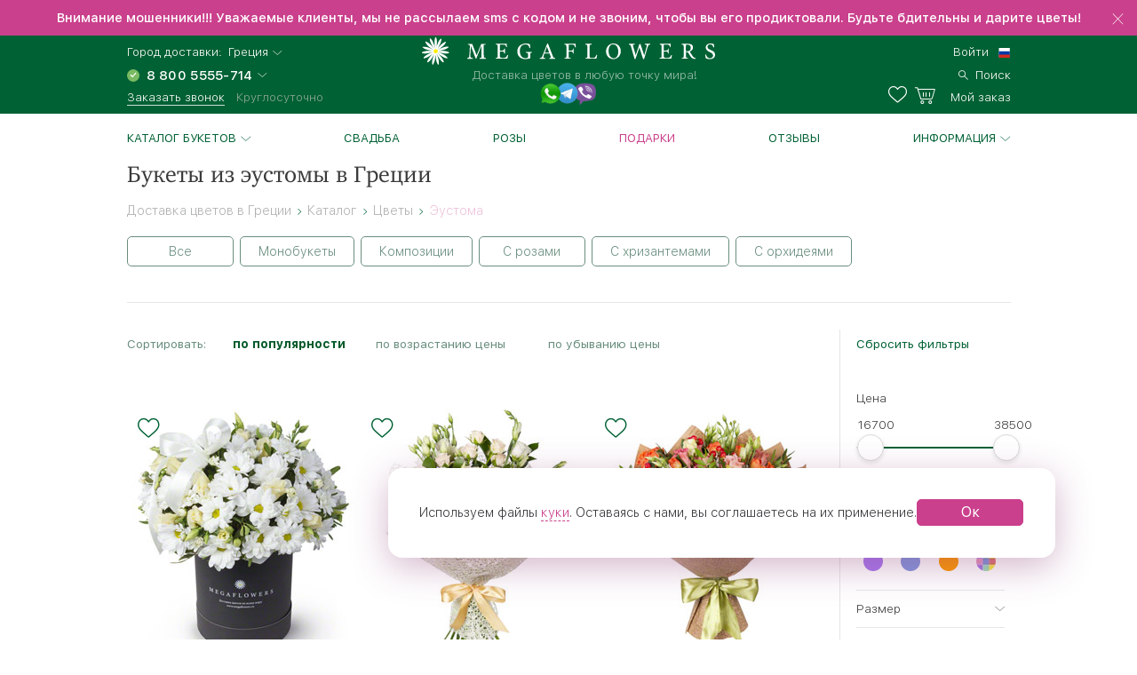

--- FILE ---
content_type: text/html; charset=UTF-8
request_url: https://grecija.megaflowers.ru/filters/cvetok/eustoma
body_size: 13130
content:
<!DOCTYPE html><html lang="ru"><head><meta charset="UTF-8"><title>Купить эустомы и букеты из эустом в Греции с доставкой в интернет-магазине Megaflowers</title><link rel="canonical" href="https://grecija.megaflowers.ru/filters/cvetok/eustoma"><meta name="viewport" content="width=device-width, initial-scale=1, maximum-scale=1, shrink-to-fit=no, viewport-fit=cover"><meta name="format-detection" content="telephone=no"><meta name="theme-color" content="#006134"><meta name="application-name" content="Цветы - megaflowers.ru"><meta name="msapplication-TileColor" content="#006134"><meta name="apple-itunes-app" content="app-id=1326072262"><meta name="yandex" content="noyaca"><meta name="csrf-param" content="_csrf">
    <meta name="csrf-token" content="pQGF53vZsjErNy38NZZnJ7ieu0iApoJs88s8zbr428_oW_G-A67wSRwHdYt-pRYK8MSJCdPW2BSGmGuM053tlQ==">
<link rel="preconnect" href="https://www.googletagmanager.com" crossorigin><link rel="preconnect" href="https://mc.yandex.ru" crossorigin><link rel="apple-touch-icon" sizes="57x57" href="/img/ico/apple-icon-57x57.png"><link rel="apple-touch-icon" sizes="60x60" href="/img/ico/apple-icon-60x60.png"><link rel="apple-touch-icon" sizes="72x72" href="/img/ico/apple-icon-72x72.png"><link rel="apple-touch-icon" sizes="76x76" href="/img/ico/apple-icon-76x76.png"><link rel="apple-touch-icon" sizes="114x114" href="/img/ico/apple-icon-114x114.png"><link rel="apple-touch-icon" sizes="120x120" href="/img/ico/apple-icon-120x120.png"><link rel="apple-touch-icon" sizes="144x144" href="/img/ico/apple-icon-144x144.png"><link rel="apple-touch-icon" sizes="152x152" href="/img/ico/apple-icon-152x152.png"><link rel="apple-touch-icon" sizes="180x180" href="/img/ico/apple-icon-180x180.png"><link rel="icon" type="image/png" sizes="192x192" href="/img/ico/android-icon-192x192.png"><link rel="icon" type="image/png" sizes="32x32" href="/img/ico/favicon-32x32.png"><link rel="icon" type="image/png" sizes="96x96" href="/img/ico/favicon-96x96.png"><link rel="icon" type="image/png" sizes="16x16" href="/img/ico/favicon-16x16.png"><link rel="shortcut icon" type="image/x-icon" href="/img/ico/favicon.ico"><link rel="manifest" href="/manifest.json"><link rel="stylesheet" href="https://megaflowers.ru/css/main-d63cb66d3a.css"><meta property="og:site_name" content="megaflowers.ru">
<meta property="og:url" content="https://grecija.megaflowers.ru/filters/cvetok/eustoma">
<meta property="og:locale" content="ru-RU">
<meta property="og:type" content="website">
<meta property="og:image" content="https://megaflowers.ru/upload/imgs/1200x1200.jpg">
<meta property="og:title" content="Купить эустомы и букеты из эустом в Греции с доставкой в интернет-магазине Megaflowers">
<meta name="description" content="Красивые букеты из эустомы (лизиантуса) с круглосуточной доставкой в Греции. Живые цветы на любой вкус и кошелек в интернет-магазине Megaflowers! ✓ 100% гарантия свежести. ☎ Бесплатный звонок 8 800-5555-714">
<meta property="og:description" content="Красивые букеты из эустомы (лизиантуса) с круглосуточной доставкой в Греции. Живые цветы на любой вкус и кошелек в интернет-магазине Megaflowers! ✓ 100% гарантия свежести. ☎ Бесплатный звонок 8 800-5555-714">
<meta name="keywords" content="эустома, букет, Греция"><script>(function(w,d,s,l,i){w[l]=w[l]||[];w[l].push({'gtm.start':new Date().getTime(),event:'gtm.js'});var f=d.getElementsByTagName(s)[0],j=d.createElement(s), dl = l != 'dataLayer' ? '&l=' + l : '';j.async=true;j.src='https://www.googletagmanager.com/gtm.js?id='+i+dl;f.parentNode.insertBefore(j,f);})(window,document,'script','dataLayer', 'GTM-TV6D7DC');</script><script>var pageConfig = {"languageId": 1,"langkey": "ru","cityId": 184085,"siteId": 1,"cityGeoName": "Греция","cityTimeZoneOffset": "2","configHash": "b105e68e5d773162af0b1c2462c85bab","remoteConfig": {"defaultcity":"181179","granica-koefficientov":"4000","defaultlangid":"1","defaultsite":"1","defaultcardid":"14","defaultpaymentid":"73","sdktinkoff":"bankovskoj-kartoj-cherez-tinkoff-bank-ip","birthdayAttachSkuId":"3132","defaultfreecardid":"3113","minprice":700,"linkFlamp":"https:\/\/chelyabinsk.flamp.ru\/firm\/megaflowers_set_salonov_cvetov-70000001034937811;https:\/\/chelyabinsk.flamp.ru\/firm\/megaflowers_set_salonov_cvetov-2111591606592425;https:\/\/chelyabinsk.flamp.ru\/firm\/megaflowers_set_salonov_cvetov-70000001021428858;https:\/\/chelyabinsk.flamp.ru\/firm\/megaflowers_set_salonov_cvetov-2111590608202814","is_main_seo_text":"1","enableInstaPhoto":"0","access-token":"042ba340e5b41ad54fcb31e3a1f1805c","dadatakey":"fe7a1ea65f5bc3b5c3e5f1a9a66a8e8b466cf6f0","15_minutes_text":"\u0412 \u0442\u0435\u0447\u0435\u043d\u0438\u0435 15 \u043c\u0438\u043d\u0443\u0442 \u0432\u0430\u043c \u043f\u043e\u0437\u0432\u043e\u043d\u0438\u0442 \u043c\u0435\u043d\u0435\u0434\u0436\u0435\u0440 \u0438 \u0443\u0442\u043e\u0447\u043d\u0438\u0442 \u0434\u0435\u0442\u0430\u043b\u0438 \u0437\u0430\u043a\u0430\u0437\u0430","ok.clientId":"1250803712","ok.appKey":"CBABMOILEBABABABA","ok.returnUrl":"https:\/\/megaflowers.ru\/sign-in-social","ok.scope":"VALUABLE_ACCESS;GET_EMAIL;PHOTO_CONTENT;LONG_ACCESS_TOKEN","vk.clientId":"5916214","vk.scope":"friends;email","vk.returnUrl":"https:\/\/megaflowers.ru\/sign-in-social","fb.clientId":"360574961008738","fb.scope":"email,public_profile,user_birthday,user_friends,user_location","fb.returnUrl":"https:\/\/megaflowers.ru\/sign-in-social"}};</script></head><body><noscript><iframe src="https://www.googletagmanager.com/ns.html?id=GTM-TV6D7DC" height="0" width="0" style="display:none;visibility:hidden"></iframe></noscript><div id="js-overlay"></div><link rel="stylesheet" href="https://megaflowers.ru/css/page-catalog-c65065b51f.css"><script>var catalog = {"id" : 195,"tagId" : null,"filter": ""}</script><div class="sidebar-info sidebar-sort left"><div class="sidebar-info--header"><div class="sidebar-info--header__wrapper"><div class="sidebar-info--header__arrow-back"><a href="" rel="nofollow"></a></div><div class="sidebar-info--header__name"><div class="div_h3">Сортировка</div></div></div></div><div class="sidebar-info--content"><div class="sidebar-info--content__wrapper"><div class="radio_wrapper"><input type="radio" id="radio4" name="radio" value="downPrice" class="no-sort catalog-sort__input radio__input"><label for="radio4" data-sort="downPrice" class="catalog-sort__label radio radio--size_l">без сортировки</label></div><div class="radio_wrapper"><input type="radio" id="radio1" name="radio" value="popular" checked class="catalog-sort__input radio__input"><label for="radio1" data-sort="popular" class="catalog-sort__label radio radio--size_l">по популярности</label></div><div class="radio_wrapper"><input type="radio" id="radio2" name="radio" value="downPrice" class="no-no-sort catalog-sort__input radio__input"><label for="radio2" data-sort="downPrice" class="catalog-sort__label radio radio--size_l">по возрастанию цены</label></div><div class="radio_wrapper"><input type="radio" id="radio3" name="radio" value="upPrice" class="catalog-sort__input radio__input"><label for="radio3" data-sort="upPrice" class="catalog-sort__label radio radio--size_l">по убыванию цены</label></div></div></div></div><div class="sidebar-info sidebar-filter"><div class="sidebar-info--header"><div class="sidebar-info--header__wrapper"><div class="sidebar-info--header__arrow-back sidebar-info--header__arrow-back-js"><a href="" rel="nofollow"></a></div><div class="sidebar-info--header__name"><div class="div_h3">Фильтры</div></div><div class="sidebar-info--header__right"><a href="" rel="nofollow" class="filter--reset">Сбросить</a></div></div></div><div class="sidebar-info--content"><div class="sidebar-info--content__wrapper"><div id="catalog-mobile-filter"></div></div></div></div><div class="l-content"><header class="header"><link rel="alternate" hreflang="ru" href="https://megaflowers.ru/filters/cvetok/eustoma"><link rel="alternate" hreflang="en" href="https://megaflowers.com/filters/cvetok/eustoma"><div class="header__adv header__adv--0" data-id="75"><div class="header__adv--message"><p>Внимание мошенники!!! Уважаемые клиенты, мы не рассылаем sms с кодом и не звоним, чтобы вы его продиктовали. Будьте бдительны и дарите цветы!</p></div><div class="header__close"></div></div><div class="header__main"><div class="header__inner"><div class="header__contacts"><div class="header__row"><span>Город доставки:</span>&nbsp;&nbsp;<div class="js-dropdown_city dropdown modal-city"><a rel="nofollow" class="select--link dropdown__button dropdown__button--shadow dropdown__button--arrow">Греция</a></div></div><div class="header__row"><select class="select select_phone"><option data-flag="ru" data-title="Russia">8 800 5555-714</option></select></div><div class="header__row"><a data-target="#call-modal" rel="nofollow" id="js-modal_recall" class="link link--small link--underline link--color_white">Заказать звонок</a><span class="freeAll">Круглосуточно</span></div></div><div class="header__logo"><a href="/" class="logo"><img src="/img/logo.svg" alt="logo" class="logo__img"><p class="logo__title">Доставка цветов в любую точку мира!</p></a><div class="social__logos--desktop"><a data-target="#contacts-modal" rel="nofollow" id="js-modal_contacts"><img src="/img/tripleicon.png" class="social__logos--desktop--img"></a></div></div><div class="header__actions"><div class="header__row header__row--city modal-city"><a href="#" rel="nofollow" class="select--link dropdown__button dropdown__button--arrow link--small">Греция</a><span class="header__row--city-text">Город доставки</span></div><div class="header__row"><div id="header__login" class="header__login"><a href="/signin" rel="nofollow" aria-label="signin" class="link link--small link--color_white">Войти</a></div><div class="header__language"><select class="select select_language"><option data-flag="ru" data-href="//megaflowers.ru" selected="1">Русский</option><option data-flag="us" data-href="//megaflowers.com">English</option></select></div></div><div class="header__row"><a href="#" rel="nofollow" aria-label="search" class="link link--small link--color_white header__search js-search-toggle"><span>Поиск</span></a></div><div class="header__row"><a href="/favorites" rel="nofollow" title="Избранное" aria-label="favorites" class="link link--small link--color_white header__heart"><span class="favorites-counter__count"></span></a><a href="/my-order" id="js-check-empty" rel="nofollow" aria-label="basket" class="link link--small link--color_white basket-counter"><span class="basket-counter__count"></span><span class="basket-counter__title">Мой заказ</span></a></div><div class="header__burger"><div class="menu-list__burger"><span></span><span></span><span></span></div></div></div></div></div><!--noindex--><form id="js-search"></form><!--/noindex--></header><div class="page p-catalog"><div class="menu-list__wrap"><nav class="l-wrap"><ul class="menu-list"><li class="menu-list__item" id="catalog-menu"><a href="/filters/all" class="menu-list__title menu-list__title--arrow">Каталог букетов</a><ul class="menu-list__sub-menu"><li class="sub-menu__item sub-menu__item--back"><a href="/filters/all" class="sub-menu__title sub-menu__title--back">Каталог букетов</a></li><li class="sub-menu__item sub-menu__item--all"><a href="/filters/all" class="sub-menu__title sub-menu__title--all">Посмотреть все товары</a></li><li class="sub-menu__category"><a href="/filters/khiti-prodazh" class="sub-menu__item sub-menu__title">Популярные букеты и цветы<div class="sub-menu__container"></div></a></li><li class="sub-menu__category"><a href="/filters/novinki" class="sub-menu__item sub-menu__title">Новинки<div class="sub-menu__container"></div></a></li><li class="sub-menu__category"><a href="/filters/cvetok" class="sub-menu__title sub-menu__title--category">Цветы</a><div class="sub-menu__container"><ul class="sub-menu__list"><li class="sub-menu__item sub-menu__item--back"><a href="/filters/cvetok" class="sub-menu__title sub-menu__title--back">Цветы</a></li><li class="sub-menu__item sub-menu__item--all"><a href="/filters/cvetok" class="sub-menu__title sub-menu__title--all">Посмотреть все товары</a></li><li class="sub-menu__item"><a href="/filters/cvetok/roza" class="sub-menu__title">Роза</a></li><li class="sub-menu__item"><a href="/filters/cvetok/giacinty" class="sub-menu__title">Гиацинты</a></li><li class="sub-menu__item"><a href="/filters/cvetok/hrizantema" class="sub-menu__title">Хризантема</a></li><li class="sub-menu__item"><a href="/filters/cvetok/tjulpan" class="sub-menu__title">Тюльпан</a></li><li class="sub-menu__item"><a href="/filters/cvetok/lilija" class="sub-menu__title">Лилия</a></li><li class="sub-menu__item"><a href="/filters/cvetok/gerbera" class="sub-menu__title">Гербера</a></li><li class="sub-menu__item"><a href="/filters/cvetok/orhideja" class="sub-menu__title">Орхидея</a></li><li class="sub-menu__item"><a href="/filters/cvetok/gvozdiki" class="sub-menu__title">Гвоздика</a></li><li class="sub-menu__item"><a href="/filters/cvetok/iris" class="sub-menu__title">Ирис</a></li><li class="sub-menu__item"><a href="/filters/cvetok/alstromerija" class="sub-menu__title">Альстромерия</a></li><li class="sub-menu__item"><a href="/filters/cvetok/eustoma" class="sub-menu__title">Эустома</a></li><li class="sub-menu__item"><a href="/filters/cvetok/statica" class="sub-menu__title">Статица</a></li><li class="sub-menu__item"><a href="/filters/cvetok/jekzotika" class="sub-menu__title">Экзотика</a></li></ul></div></li><li class="sub-menu__category"><a href="/filters/rozy" class="sub-menu__title sub-menu__title--category">Розы</a><div class="sub-menu__container"><ul class="sub-menu__list"><li class="sub-menu__item sub-menu__item--back"><a href="/filters/rozy" class="sub-menu__title sub-menu__title--back">Розы</a></li><li class="sub-menu__item sub-menu__item--all"><a href="/filters/rozy" class="sub-menu__title sub-menu__title--all">Посмотреть все товары</a></li><li class="sub-menu__item"><a href="/filters/rozy/krasnye-rozy" class="sub-menu__title">Красные розы</a></li><li class="sub-menu__item"><a href="/filters/rozy/belye-rozy" class="sub-menu__title">Белые розы</a></li><li class="sub-menu__item"><a href="/filters/rozy/kremovye-rozy" class="sub-menu__title">Кремовые розы</a></li><li class="sub-menu__item"><a href="/filters/rozy/rozovye-rozy" class="sub-menu__title">Розовые розы</a></li><li class="sub-menu__item"><a href="/filters/rozy/zheltye-rozy" class="sub-menu__title">Желтые розы</a></li><li class="sub-menu__item"><a href="/filters/rozy/oranzhevye-rozy" class="sub-menu__title">Оранжевые розы</a></li><li class="sub-menu__item"><a href="/filters/rozy/kustovye-rozy" class="sub-menu__title">Кустовые розы</a></li><li class="sub-menu__item"><a href="/filters/rozy/pionovidnye" class="sub-menu__title">Пионовидные розы</a></li><li class="sub-menu__item"><a href="/filters/rozy/rozy-gran-pri" class="sub-menu__title">Розы Гран-При</a></li><li class="sub-menu__item"><a href="/filters/rozy/kenijskie" class="sub-menu__title">Кенийские розы</a></li><li class="sub-menu__item"><a href="/filters/rozy/serdca-iz-roz" class="sub-menu__title">Сердца из роз</a></li></ul></div></li><li class="sub-menu__category"><a href="/filters/stoimost" class="sub-menu__title sub-menu__title--category">Стоимость</a><div class="sub-menu__container"><ul class="sub-menu__list"><li class="sub-menu__item sub-menu__item--back"><a href="/filters/stoimost" class="sub-menu__title sub-menu__title--back">Стоимость</a></li><li class="sub-menu__item sub-menu__item--all"><a href="/filters/stoimost" class="sub-menu__title sub-menu__title--all">Посмотреть все товары</a></li><li class="sub-menu__item"><a href="/filters/stoimost/menee-2000" class="sub-menu__title">менее 2000</a></li><li class="sub-menu__item"><a href="/filters/stoimost/2000-3500" class="sub-menu__title">2000-3500</a></li><li class="sub-menu__item"><a href="/filters/stoimost/3500-5000" class="sub-menu__title">3500-5000</a></li><li class="sub-menu__item"><a href="/filters/stoimost/bolee-5000" class="sub-menu__title">более 5000</a></li></ul></div></li><li class="sub-menu__category"><a href="/filters/sobytie" class="sub-menu__title sub-menu__title--category">Событие</a><div class="sub-menu__container"><ul class="sub-menu__list"><li class="sub-menu__item sub-menu__item--back"><a href="/filters/sobytie" class="sub-menu__title sub-menu__title--back">Событие</a></li><li class="sub-menu__item sub-menu__item--all"><a href="/filters/sobytie" class="sub-menu__title sub-menu__title--all">Посмотреть все товары</a></li><li class="sub-menu__item"><a href="/filters/sobytie/novyj-god" class="sub-menu__title">Новый год</a></li><li class="sub-menu__item"><a href="/filters/sobytie/8-marta" class="sub-menu__title">8 Марта</a></li><li class="sub-menu__item"><a href="/filters/sobytie/den-vljublennyh" class="sub-menu__title">14 февраля</a></li><li class="sub-menu__item"><a href="/filters/sobytie/den-pobedy" class="sub-menu__title">День Победы</a></li><li class="sub-menu__item"><a href="/filters/sobytie/pasha" class="sub-menu__title">Пасха</a></li><li class="sub-menu__item"><a href="/filters/sobytie/1-sentjabrja" class="sub-menu__title">1 Сентября</a></li><li class="sub-menu__item"><a href="/filters/sobytie/tatyanin-den" class="sub-menu__title">Татьянин День</a></li><li class="sub-menu__item"><a href="/filters/sobytie/den-rozhdenija" class="sub-menu__title">День Рождения</a></li><li class="sub-menu__item"><a href="/filters/sobytie/jubilej" class="sub-menu__title">Юбилей</a></li><li class="sub-menu__item"><a href="/filters/sobytie/poslednij-zvnok" class="sub-menu__title">Последний Звонок</a></li><li class="sub-menu__item"><a href="/filters/sobytie/den-uchitelja" class="sub-menu__title">День Учителя</a></li><li class="sub-menu__item"><a href="/filters/sobytie/den-materi" class="sub-menu__title">День Матери</a></li><li class="sub-menu__item"><a href="/filters/sobytie/chto-zakazat" class="sub-menu__title">Что заказать?</a></li><li class="sub-menu__item"><a href="/filters/sobytie/rozhdestvo" class="sub-menu__title">Рождество</a></li><li class="sub-menu__item"><a href="/filters/sobytie/23-fevralja" class="sub-menu__title">23 февраля</a></li><li class="sub-menu__item"><a href="/filters/sobytie/ljublju" class="sub-menu__title">Люблю</a></li><li class="sub-menu__item"><a href="/filters/sobytie/godovshchina-svadby" class="sub-menu__title">Годовщина свадьбы</a></li><li class="sub-menu__item"><a href="/filters/sobytie/rozhdenie-rebenka" class="sub-menu__title">Рождение ребенка</a></li><li class="sub-menu__item"><a href="/filters/sobytie/vypiska-iz-roddoma" class="sub-menu__title">Выписка из роддома</a></li><li class="sub-menu__item"><a href="/filters/sobytie/predlozhenie" class="sub-menu__title">Предложение</a></li><li class="sub-menu__item"><a href="/filters/sobytie/svadba" class="sub-menu__title">Свадьба</a></li><li class="sub-menu__item"><a href="/filters/sobytie/prosto-tak" class="sub-menu__title">Просто так</a></li><li class="sub-menu__item"><a href="/filters/sobytie/prosti" class="sub-menu__title">Прости</a></li><li class="sub-menu__item"><a href="/filters/sobytie/skuchaju" class="sub-menu__title">Скучаю</a></li><li class="sub-menu__item"><a href="/filters/sobytie/vyzdoravlivaj" class="sub-menu__title">Выздоравливай</a></li><li class="sub-menu__item"><a href="/filters/sobytie/professionalnyj-prazdnik" class="sub-menu__title">Профессиональный праздник</a></li><li class="sub-menu__item"><a href="/filters/sobytie/osobennyj-sluchaj" class="sub-menu__title">Особенный случай</a></li><li class="sub-menu__item"><a href="/filters/sobytie/traurnye-bukety" class="sub-menu__title">Сочувствие и траур</a></li></ul></div></li><li class="sub-menu__category"><a href="/filters/komu" class="sub-menu__title sub-menu__title--category">Кому</a><div class="sub-menu__container"><ul class="sub-menu__list"><li class="sub-menu__item sub-menu__item--back"><a href="/filters/komu" class="sub-menu__title sub-menu__title--back">Кому</a></li><li class="sub-menu__item sub-menu__item--all"><a href="/filters/komu" class="sub-menu__title sub-menu__title--all">Посмотреть все товары</a></li><li class="sub-menu__item"><a href="/filters/komu/muzhchine" class="sub-menu__title">Для мужчин</a></li><li class="sub-menu__item"><a href="/filters/komu/zhenshchine" class="sub-menu__title">Женщине</a></li><li class="sub-menu__item"><a href="/filters/komu/ljubimoj" class="sub-menu__title">Любимой</a></li><li class="sub-menu__item"><a href="/filters/komu/mame" class="sub-menu__title">Маме</a></li><li class="sub-menu__item"><a href="/filters/komu/nachalniku" class="sub-menu__title">Руководителю</a></li><li class="sub-menu__item"><a href="/filters/komu/kollege" class="sub-menu__title">Коллеге</a></li><li class="sub-menu__item"><a href="/filters/komu/zhene" class="sub-menu__title">Жене</a></li><li class="sub-menu__item"><a href="/filters/komu/dochke" class="sub-menu__title">Дочке</a></li><li class="sub-menu__item"><a href="/filters/komu/sestre" class="sub-menu__title">Сестре</a></li><li class="sub-menu__item"><a href="/filters/komu/podruge" class="sub-menu__title">Подруге</a></li><li class="sub-menu__item"><a href="/filters/komu/babushke" class="sub-menu__title">Бабушке</a></li><li class="sub-menu__item"><a href="/filters/komu/uchitelju" class="sub-menu__title">Учителю</a></li><li class="sub-menu__item"><a href="/filters/komu/detjam" class="sub-menu__title">Детям</a></li><li class="sub-menu__item"><a href="/filters/komu/seme" class="sub-menu__title">Семье</a></li></ul></div></li><li class="sub-menu__category"><a href="/filters/kompozicii" class="sub-menu__title sub-menu__title--category">Композиции</a><div class="sub-menu__container"><ul class="sub-menu__list"><li class="sub-menu__item sub-menu__item--back"><a href="/filters/kompozicii" class="sub-menu__title sub-menu__title--back">Композиции</a></li><li class="sub-menu__item sub-menu__item--all"><a href="/filters/kompozicii" class="sub-menu__title sub-menu__title--all">Посмотреть все товары</a></li><li class="sub-menu__item"><a href="/filters/kompozicii/v-shljapnyh-korobkah" class="sub-menu__title">В шляпных коробках</a></li><li class="sub-menu__item"><a href="/filters/kompozicii/v-korzinah" class="sub-menu__title">В корзинах</a></li><li class="sub-menu__item"><a href="/filters/kompozicii/v-derevyannyh-yashchikah" class="sub-menu__title">В деревянных ящиках</a></li><li class="sub-menu__item"><a href="/filters/kompozicii/v-steklyannyh-vazah" class="sub-menu__title">В стеклянных вазах</a></li><li class="sub-menu__item"><a href="/filters/kompozicii/nastolnye" class="sub-menu__title">Настольные</a></li><li class="sub-menu__item"><a href="/filters/kompozicii/igrushki-s-cvetami" class="sub-menu__title">С мягкими игрушками</a></li><li class="sub-menu__item"><a href="/filters/kompozicii/s-konfetami" class="sub-menu__title">С конфетами</a></li><li class="sub-menu__item"><a href="/filters/kompozicii/serdce-iz-cvetov" class="sub-menu__title">Сердце из цветов</a></li><li class="sub-menu__item"><a href="/filters/kompozicii/figury-iz-cvetov" class="sub-menu__title">Фигуры из цветов</a></li><li class="sub-menu__item"><a href="/filters/kompozicii/gorshechnye-rastenija" class="sub-menu__title">Горшечные растения</a></li></ul></div></li><li class="sub-menu__category"><a href="/filters/cveti-okhapkami" class="sub-menu__title sub-menu__title--category">Цветы охапками</a><div class="sub-menu__container"><ul class="sub-menu__list"><li class="sub-menu__item sub-menu__item--back"><a href="/filters/cveti-okhapkami" class="sub-menu__title sub-menu__title--back">Цветы охапками</a></li><li class="sub-menu__item sub-menu__item--all"><a href="/filters/cveti-okhapkami" class="sub-menu__title sub-menu__title--all">Посмотреть все товары</a></li><li class="sub-menu__item"><a href="/filters/cveti-okhapkami/rozy-ohapkami" class="sub-menu__title">Розы</a></li><li class="sub-menu__item"><a href="/filters/cveti-okhapkami/hrizantemy-ohapkami" class="sub-menu__title">Хризантемы</a></li><li class="sub-menu__item"><a href="/filters/cveti-okhapkami/tjulpany-ohapkami" class="sub-menu__title">Тюльпаны</a></li><li class="sub-menu__item"><a href="/filters/cveti-okhapkami/irisy-ohapkami" class="sub-menu__title">Ирисы</a></li></ul></div></li><li class="sub-menu__category"><a href="/filters/bolshie-bukety" class="sub-menu__item sub-menu__title">Мегабукеты<div class="sub-menu__container"></div></a></li></ul></li><li class="menu-list__item"><a href="/filters/sobytie/svadba" class="menu-list__title">Свадьба</a></li><li class="menu-list__item"><a href="/filters/cvetok/roza" class="menu-list__title">Розы</a></li><li class="menu-list__item"><a style="color:#ca408c;" href="/filters/all?additional:0" class="menu-list__title">Подарки</a></li><li class="menu-list__item"><a href="/reviews" class="menu-list__title">Отзывы</a></li><li class="menu-list__item" id="info"><a href="/filters/all" class="menu-list__title menu-list__title--arrow">Информация</a><ul class="menu-list__sub-menu menu-list__sub-menu--list"><li class="sub-menu__item sub-menu__item--back"><a href="/filters/all" class="sub-menu__title sub-menu__title--back">Информация</a><li class="sub-menu__category sub-menu__category--list"><a href="/delivery" class="sub-menu__item sub-menu__title">Доставка</a></li><li class="sub-menu__category sub-menu__category--list"><a href="/payment" class="sub-menu__item sub-menu__title">Оплата</a></li><li class="sub-menu__category sub-menu__category--list"><a href="/garantii" class="sub-menu__item sub-menu__title">Гарантии</a></li><li class="sub-menu__category sub-menu__category--list"><a href="/porjadok-oformlenija-zakaza" class="sub-menu__item sub-menu__title">Как заказать</a></li><li class="sub-menu__category sub-menu__category--list"><a href="/chasto-zadavaemye-voprosy" class="sub-menu__item sub-menu__title">Вопрос-ответ</a></li><li class="sub-menu__category sub-menu__category--list"><a href="/o-nas" class="sub-menu__item sub-menu__title">О компании</a></li><li class="sub-menu__category sub-menu__category--list"><a href="http://mega-partner.ru/?utm_source=site&amp;utm_medium=cpc&amp;utm_term=megaflowers.ru&amp;utm_campaign=1" class="sub-menu__item sub-menu__title">Франшиза</a></li><li class="sub-menu__category sub-menu__category--list"><a href="/kontakty" class="sub-menu__item sub-menu__title">Контакты</a></li></li></ul></li><li class="menu-list__item menu-list__item--lk"><a href="/signin" class="menu-list__title">Личный кабинет</a></li><div class="sidebar__footer"><div class="sidebar__row"><span>Город доставки:</span></div><div class="sidebar__row"><div class="modal-city"><a href="#" class="select--link link link--base link--arrow"><span>Греция</span></a></div></div><div class="sidebar__row"><a href="tel:88005555714" id="js-select-phone-mobile" class="link link--proven">8 800 5555-714</a></div><div class="sidebar__row"><a id="js-recall-mobile" class="link link--base link--underline link--underline_base"><span>Заказать звонок</span></a></div><div class="sidebar__row sidebar__row--between"><div class="social__logos--mobile"><a href="viber://add?number=79193051052"><img src="/img/viber.png" class="social__logos--mobile--img"></a><a href="https://wa.me/79507308076"><img src="/img/ws.png" class="social__logos--mobile--img"></a><a href="https://twitter.com/megaflowers"><img src="/img/twitter.png" class="social__logos--mobile--img"></a></div></div><div class="sidebar__row sidebar__row--between"><button id="js-select-language-mobile" class="link link--arrow">Русский</button></div></div></ul></nav></div><div class="mobile-breadcrumbs"><a href="/filters/cvetok" class="link">Цветы</a></div><div class="mobile-filters invisible"><div class="triggers"><div class="sort"><a href="" rel="nofollow">Сортировка</a></div><div class="filters"><a href="" rel="nofollow">Фильтры</a></div></div></div><div class="mobile-tags invisible"><div id="tags"></div></div><div class="l-section catalog"><div class="spin-container"><div class="lds-spin" style="100%;height:100%"><div><div></div></div><div><div></div></div><div><div></div></div><div><div></div></div><div><div></div></div><div><div></div></div><div><div></div></div><div><div></div></div></div></div><div class="l-wrap"><div class="l-container"><h1 class="catalog-h1 hiddenMobile col col--12">Букеты из эустомы в Греции</h1><div class="breadcrumbs-container col col--12 col--12_xs"><div class="breadcrumbs" itemscope itemtype="http://schema.org/BreadcrumbList"><span class="breadcrumb-item" itemprop="itemListElement" itemscope itemtype="http://schema.org/ListItem"><a itemscope itemtype="http://schema.org/Thing" itemprop="item" href="/"><span itemprop="name">Доставка цветов в Греции</span></a><meta itemprop="position" content="0"></span><span class="next"></span><span class="breadcrumb-item" itemprop="itemListElement" itemscope itemtype="http://schema.org/ListItem"><a itemscope itemtype="http://schema.org/Thing" itemprop="item" href="/filters/all"><span itemprop="name">Каталог</span></a><meta itemprop="position" content="1"></span><span class="next"></span><span class="breadcrumb-item" itemprop="itemListElement" itemscope itemtype="http://schema.org/ListItem"><a itemscope itemtype="http://schema.org/Thing" itemprop="item" href="/filters/cvetok"><span itemprop="name">Цветы</span></a><meta itemprop="position" content="2"></span><span class="next"></span><span class="breadcrumb-item" itemprop="itemListElement" itemscope itemtype="http://schema.org/ListItem"><span itemscope itemtype="http://schema.org/Thing" itemprop="item"><span itemprop="name">Эустома</span></span><meta itemprop="position" content="3"></span></div></div><!--noindex--><div class="tags l-section--m_30"><div class="tags-list tags-container col col--12 col--12_xs"><div class="button-container"><div class="tags-button btn-prev"><svg class="image" xmlns="http://www.w3.org/2000/svg"><path d="M15.369 6.364c.341 0 .631.285.631.636 0 .354-.283.636-.631.636h-13.204l5.285 5.277c.249.249.248.651 0 .9-.249.249-.651.248-.9 0l-6.364-6.364c-.249-.249-.248-.651 0-.9l6.364-6.363c.249-.249.651-.248.9 0 .249.249.248.651 0 .9l-5.285 5.277h13.204z"></path></svg></div><div class="tags-button btn-next"><svg class="image" xmlns="http://www.w3.org/2000/svg"><path d="M.631 6.364c-.341 0-.631.285-.631.636 0 .354.283.636.631.636h13.204l-5.285 5.277c-.249.249-.248.651 0 .9.249.249.651.248.9 0l6.364-6.364c.249-.249.248-.651 0-.9l-6.364-6.363c-.249-.249-.651-.248-.9 0-.249.249-.248.651 0 .9l5.285 5.277h-13.204z"></path></svg></div></div><div class="tags-track"><div class=" tag__item"><a href="/filters/cvetok/eustoma/vse-bykety" data-id="177" data-href="/filters/cvetok/eustoma/vse-bykety" data-code="vse-bykety" data-section="195" rel="noopener" class="button button--border tags-anchor">Все</a></div><div class=" tag__item"><a href="/filters/cvetok/eustoma/mono" data-id="150" data-href="/filters/cvetok/eustoma/mono" data-code="mono" data-section="195" rel="noopener" class="button button--border tags-anchor">Монобукеты</a></div><div class=" tag__item"><a href="/filters/cvetok/eustoma/kompozicion" data-id="196" data-href="/filters/cvetok/eustoma/kompozicion" data-code="kompozicion" data-section="195" rel="noopener" class="button button--border tags-anchor">Композиции</a></div><div class=" tag__item"><a href="/filters/cvetok/eustoma/c-rozami" data-id="151" data-href="/filters/cvetok/eustoma/c-rozami" data-code="c-rozami" data-section="195" rel="noopener" class="button button--border tags-anchor">С розами</a></div><div class=" tag__item"><a href="/filters/cvetok/eustoma/c-xrizantemoy" data-id="153" data-href="/filters/cvetok/eustoma/c-xrizantemoy" data-code="c-xrizantemoy" data-section="195" rel="noopener" class="button button--border tags-anchor">С хризантемами</a></div><div class=" tag__item"><a href="/filters/cvetok/eustoma/c-orhideyami" data-id="155" data-href="/filters/cvetok/eustoma/c-orhideyami" data-code="c-orhideyami" data-section="195" rel="noopener" class="button button--border tags-anchor">С орхидеями</a></div></div></div></div><!--/noindex--><div class="col col--12 l-section__catalog--m_30"><hr></div><div id="catalog-container" class="catalog-container col col--8x col--12_xs fix-sort"><div class="l-section--small l-section--small-catalog"><div class="catalog-sort"><p class="catalog-sort__head">Сортировать:<div class="catalog-sort__items"><a class="catalog-sort__item catalog-sort__item--current" href="#">по популярности</a><a class="catalog-sort__item" href="#">по возрастанию цены</a><a class="catalog-sort__item" href="#">по убыванию цены</a></div></p></div></div><div class="col col--4 col--6_s col--6_xs catalog__item"><div class="product"><div class="product__wrap"><div class="product__top"><div class="good-item__good--size"><div class="good-item__good--size-width">22 см</div><div class="good-item__good--size-height">25 см</div></div></div><div class="active product__description" id="block-21067824451418"><div class="product__img"><a href="/bouquets/kompoziciya-utro-v-derevne"><img src="/img/empty.svg" data-original="https://cdn.megaflowers.ru/upload/thumbs/250-300/33/a2/33a2168e2f47e34008a21b88c33e237f.jpg" data-srcset="https://cdn.megaflowers.ru/upload/thumbs/400-480/33/a2/33a2168e2f47e34008a21b88c33e237f.jpg 2x" alt="Букет из цветов &quot;Композиция &quot;Светлое утро&quot;&quot; 22 - 25 см."></a></div><div class="product__name"><a href="/bouquets/kompoziciya-utro-v-derevne">Композиция &quot;Светлое утро&quot;</a></div><div class="product__info"><div class="product__price">16&nbsp;780&nbsp;₽</div></div><div class="product__actions"><a href="/bouquets/kompoziciya-utro-v-derevne" data-id="845" data-sku="1418" class="button product__pay">Купить</a></div></div></div><div class="product__like" data-id="845" data-sku="1418" title="Добавить букет в избранное" data-title="Убрать букет из избранного"></div><div class="product__cart--tablet product__pay" data-id="845" data-sku="1418"></div></div></div><div class="col col--4 col--6_s col--6_xs catalog__item"><div class="product"><div class="product__wrap"><div class="product__top"><div class="good-item__good--size"><div class="good-item__good--size-width">35 см</div><div class="good-item__good--size-height">45 см</div></div></div><div class="active product__description" id="block-6437940251080"><div class="product__img"><a href="/bouquets/buket-simfoniya"><img src="/img/empty.svg" data-original="https://cdn.megaflowers.ru/upload/thumbs/250-300/43/90/43903d9bf02fe04c4063afb27fadbed5.jpg" data-srcset="https://cdn.megaflowers.ru/upload/thumbs/400-480/43/90/43903d9bf02fe04c4063afb27fadbed5.jpg 2x" alt="Букет из цветов &quot;Букет &quot;Симфония&quot;&quot; 35 - 45 см."></a></div><div class="product__name"><a href="/bouquets/buket-simfoniya">Букет &quot;Симфония&quot;</a></div><div class="product__info"><div class="product__price">24&nbsp;440&nbsp;₽</div></div><div class="product__actions"><a href="/bouquets/buket-simfoniya" data-id="684" data-sku="1080" class="button product__pay">Купить</a></div></div></div><div class="product__like" data-id="684" data-sku="1080" title="Добавить букет в избранное" data-title="Убрать букет из избранного"></div><div class="product__cart--tablet product__pay" data-id="684" data-sku="1080"></div></div></div><div class="col col--4 col--6_s col--6_xs catalog__item"><div class="product"><div class="product__wrap"><div class="product__top"><div class="good-item__good--size"><div class="good-item__good--size-width">30 см</div><div class="good-item__good--size-height">40 см</div></div></div><div class="active product__description" id="block-137467251077"><div class="product__img"><a href="/bouquets/buket-iz-eustom-i-kustovikh-roz"><img src="/img/empty.svg" data-original="https://cdn.megaflowers.ru/upload/thumbs/250-300/2f/49/2f4905d7918ebb8294b151354052d0a2.jpg" data-srcset="https://cdn.megaflowers.ru/upload/thumbs/400-480/2f/49/2f4905d7918ebb8294b151354052d0a2.jpg 2x" alt="Букет из цветов &quot;Букет из эустом и кустовых роз&quot; 30 - 40 см."></a></div><div class="product__name"><a href="/bouquets/buket-iz-eustom-i-kustovikh-roz">Букет из эустом и кустовых роз</a></div><div class="product__info"><div class="product__price">26&nbsp;720&nbsp;₽</div></div><div class="product__actions"><a href="/bouquets/buket-iz-eustom-i-kustovikh-roz" data-id="683" data-sku="1077" class="button product__pay">Купить</a></div></div></div><div class="product__like" data-id="683" data-sku="1077" title="Добавить букет в избранное" data-title="Убрать букет из избранного"></div><div class="product__cart--tablet product__pay" data-id="683" data-sku="1077"></div></div></div><div class="col col--4 col--6_s col--6_xs catalog__item"><div class="product"><div class="product__wrap"><div class="product__top"><div class="good-item__good--size"><div class="good-item__good--size-width">40 см</div><div class="good-item__good--size-height">40 см</div></div></div><div class="active product__description" id="block-10255683251068"><div class="product__img"><a href="/bouquets/buket-brizgi-shampanskogo"><img src="/img/empty.svg" data-original="https://cdn.megaflowers.ru/upload/thumbs/250-300/ac/50/ac50160e75118a9ca7b17579b16d0074.jpg" data-srcset="https://cdn.megaflowers.ru/upload/thumbs/400-480/ac/50/ac50160e75118a9ca7b17579b16d0074.jpg 2x" alt="Букет из цветов &quot;Букет &quot;Брызги шампанского&quot;&quot; 40 - 40 см."></a></div><div class="product__name"><a href="/bouquets/buket-brizgi-shampanskogo">Букет &quot;Брызги шампанского&quot;</a></div><div class="product__info"><div class="product__price">25&nbsp;850&nbsp;₽</div></div><div class="product__actions"><a href="/bouquets/buket-brizgi-shampanskogo" data-id="680" data-sku="1068" class="button product__pay">Купить</a></div></div></div><div class="product__like" data-id="680" data-sku="1068" title="Добавить букет в избранное" data-title="Убрать букет из избранного"></div><div class="product__cart--tablet product__pay" data-id="680" data-sku="1068"></div></div></div><div class="col col--4 col--6_s col--6_xs catalog__item"><div class="product"><div class="product__wrap"><div class="product__top"><div class="good-item__good--size"><div class="good-item__good--size-width">50 см</div><div class="good-item__good--size-height">50 см</div></div></div><div class="active product__description" id="block-15420443001351"><div class="product__img"><a href="/bouquets/buket-randevu"><img src="/img/empty.svg" data-original="https://cdn.megaflowers.ru/upload/thumbs/250-300/1f/b9/1fb91bf373b4a3f9fc526dda967362c0.jpg" data-srcset="https://cdn.megaflowers.ru/upload/thumbs/400-480/1f/b9/1fb91bf373b4a3f9fc526dda967362c0.jpg 2x" alt="Букет из цветов &quot;Букет &quot;Рандеву&quot;&quot; 50 - 50 см."></a></div><div class="product__name"><a href="/bouquets/buket-randevu">Букет &quot;Рандеву&quot;</a></div><div class="product__info"><div class="product__price">38&nbsp;470&nbsp;₽</div></div><div class="product__actions"><a href="/bouquets/buket-randevu" data-id="779" data-sku="1351" class="button product__pay">Купить</a></div></div></div><div class="product__like" data-id="779" data-sku="1351" title="Добавить букет в избранное" data-title="Убрать букет из избранного"></div><div class="product__cart--tablet product__pay" data-id="779" data-sku="1351"></div></div></div><div class="col col--4 col--6_s col--6_xs catalog__item"><div class="product"><div class="product__wrap"><div class="product__top"><div class="col col--4"><input type="radio" id="3297127981192" name="rad-329712798721" value="Малый" class="product__set-sku"><label for="3297127981192"><span>Малый</span><span>30-45 см</span></label></div><div class="col col--4"><input type="radio" id="3297127981194" name="rad-329712798721" value="Средний" checked="1" class="product__set-sku"><label for="3297127981194"><span>Средний</span><span>35-45 см</span></label></div><div class="col col--4"><input type="radio" id="3297127981195" name="rad-329712798721" value="Большой" class="product__set-sku"><label for="3297127981195"><span>Большой</span><span>40-45 см</span></label></div></div><div class=" product__description" id="block-3297127981192"><div class="product__img"><a href="/bouquets/buket-neznakomka?sku_id=1192"><img src="/img/empty.svg" data-original="https://cdn.megaflowers.ru/upload/thumbs/250-300/62/f1/62f1e51ff8e81ec1b1960b5f36306398.jpg" data-srcset="https://cdn.megaflowers.ru/upload/thumbs/400-480/62/f1/62f1e51ff8e81ec1b1960b5f36306398.jpg 2x" alt="Букет из цветов &quot;Букет &quot;Незнакомка&quot;&quot; 30 - 45 см."></a></div><div class="product__name"><a href="/bouquets/buket-neznakomka?sku_id=1192"></a></div><div class="product__info"><div class="product__price">18&nbsp;970&nbsp;₽</div></div><div class="product__actions"><a href="/bouquets/buket-neznakomka?sku_id=1192" data-id="721" data-sku="1192" class="button product__pay">Купить</a></div></div><div class="active product__description" id="block-3297127981194"><div class="product__img"><a href="/bouquets/buket-neznakomka"><img src="/img/empty.svg" data-original="https://cdn.megaflowers.ru/upload/thumbs/250-300/33/61/3361ea6d1f67a2d5c341e4265f7d3fc1.jpg" data-srcset="https://cdn.megaflowers.ru/upload/thumbs/400-480/33/61/3361ea6d1f67a2d5c341e4265f7d3fc1.jpg 2x" alt="Букет из цветов &quot;Букет &quot;Незнакомка&quot;&quot; 35 - 45 см."></a></div><div class="product__name"><a href="/bouquets/buket-neznakomka">Букет &quot;Незнакомка&quot;</a></div><div class="product__info"><div class="product__price">24&nbsp;920&nbsp;₽</div></div><div class="product__actions"><a href="/bouquets/buket-neznakomka" data-id="721" data-sku="1194" class="button product__pay">Купить</a></div></div><div class=" product__description" id="block-3297127981195"><div class="product__img"><a href="/bouquets/buket-neznakomka?sku_id=1195"><img src="/img/empty.svg" data-original="https://cdn.megaflowers.ru/upload/thumbs/250-300/ad/86/ad86aef460e35f8f059f84065595f93a.jpg" data-srcset="https://cdn.megaflowers.ru/upload/thumbs/400-480/ad/86/ad86aef460e35f8f059f84065595f93a.jpg 2x" alt="Букет из цветов &quot;Букет &quot;Незнакомка&quot;&quot; 40 - 45 см."></a></div><div class="product__name"><a href="/bouquets/buket-neznakomka?sku_id=1195"></a></div><div class="product__info"><div class="product__price">31&nbsp;280&nbsp;₽</div></div><div class="product__actions"><a href="/bouquets/buket-neznakomka?sku_id=1195" data-id="721" data-sku="1195" class="button product__pay">Купить</a></div></div></div><div class="product__like" data-id="721" data-sku="1194" title="Добавить букет в избранное" data-title="Убрать букет из избранного"></div><div class="product__cart--tablet product__pay" data-id="721" data-sku="1194"></div></div></div><div class="col col--4 col--6_s col--6_xs catalog__item"><div class="product"><div class="product__wrap"><div class="product__top"><div class="good-item__good--size"><div class="good-item__good--size-width">24 см</div><div class="good-item__good--size-height">30 см</div></div></div><div class="active product__description" id="block-14293945961427"><div class="product__img"><a href="/bouquets/buket-khrupkaya-nezhnost"><img src="/img/empty.svg" data-original="https://cdn.megaflowers.ru/upload/thumbs/250-300/e3/0b/e30bbdd6911af0b86ec1b358b6e7bf75.jpg" data-srcset="https://cdn.megaflowers.ru/upload/thumbs/400-480/e3/0b/e30bbdd6911af0b86ec1b358b6e7bf75.jpg 2x" alt="Букет из цветов &quot;Букет &quot;Хрупкая нежность&quot;&quot; 24 - 30 см."></a></div><div class="product__name"><a href="/bouquets/buket-khrupkaya-nezhnost">Букет &quot;Хрупкая нежность&quot;</a></div><div class="product__info"><div class="product__price">18&nbsp;260&nbsp;₽</div></div><div class="product__actions"><a href="/bouquets/buket-khrupkaya-nezhnost" data-id="854" data-sku="1427" class="button product__pay">Купить</a></div></div></div><div class="product__like" data-id="854" data-sku="1427" title="Добавить букет в избранное" data-title="Убрать букет из избранного"></div><div class="product__cart--tablet product__pay" data-id="854" data-sku="1427"></div></div></div><div class="col col--4 col--6_s col--6_xs catalog__item"><div class="product"><div class="product__label"><img src="https://cdn.megaflowers.ru/upload/65/22/65226c4eeb5a245032ab2deb588198bc.png" srcset="https://cdn.megaflowers.ru/upload/f3/57/f35792570694ea65ba2cb3d95a633832.png 2x" alt="" title=""></div><div class="product__wrap"><div class="product__top"><div class="good-item__good--size"><div class="good-item__good--size-width">45 см</div><div class="good-item__good--size-height">50 см</div></div></div><div class="active product__description" id="block-10118273611311"><div class="product__img"><a href="/bouquets/buket-devushka-leto"><img src="/img/empty.svg" data-original="https://cdn.megaflowers.ru/upload/thumbs/250-300/09/cd/09cd0ddb29c43871a4b2511d3c52f1cf.jpg" data-srcset="https://cdn.megaflowers.ru/upload/thumbs/400-480/09/cd/09cd0ddb29c43871a4b2511d3c52f1cf.jpg 2x" alt="Букет из цветов &quot;Букет &quot;Девушка-лето&quot;&quot; 45 - 50 см."></a></div><div class="product__name"><a href="/bouquets/buket-devushka-leto">Букет &quot;Девушка-лето&quot;</a></div><div class="product__info"><div class="product__price">22&nbsp;160&nbsp;₽</div></div><div class="product__actions"><a href="/bouquets/buket-devushka-leto" data-id="756" data-sku="1311" class="button product__pay">Купить</a></div></div></div><div class="product__like" data-id="756" data-sku="1311" title="Добавить букет в избранное" data-title="Убрать букет из избранного"></div><div class="product__cart--tablet product__pay" data-id="756" data-sku="1311"></div></div></div></div><div id="loaded-container" class="catalog-container col col--8x col--12_xs fix-sort"></div><div class="catalog-filter col col--2x"><div id="catalog-filter"><filter-catalog></filter-catalog></div></div></div><div class="catalog-seo" id="js-canshow-seo"><!--noindex--><div class="catalog-seo__container"><div class="catalog-seo__block"><p class="catalog-seo__text"><p>В каталоге нет подходящего букета? Воспользуйтесь <a href="/master-zero">конструктором</a>, чтобы собрать свою идеальную композицию!</p>
<p style="text-align: center;"><strong>Смотрите также:</strong></p>
<p><a class="tag-block" href="/filters/cvetok/roza">Розы</a> <a class="tag-block" href="/filters/cvetok/hrizantema">Хризантемы</a> <a class="tag-block" href="/filters/cvetok/tjulpan">Тюльпаны</a> <a class="tag-block" href="/filters/cvetok/lilija">Лилии</a> <a class="tag-block" href="/filters/cvetok/gerbera">Герберы</a> <a class="tag-block" href="/filters/cvetok/orhideja">Орхидеи</a> <a class="tag-block" href="/filters/cvetok/gvozdiki">Гвоздики</a> <a class="tag-block" href="/filters/cvetok/iris">Ирисы</a> <a class="tag-block" href="/filters/cvetok/alstromerija">Альстромерии</a></p></p></div></div><!--/noindex--></div></div></div><div id="attach-modal" class="modal"><div class="modal__container modal--size_big"><a rel="nofollow" class="modal__close"></a><div class="modal__body modal__body_nomargin"><div class="l-container"><div class="col-12"><div id="attach-details"></div></div></div></div></div></div></div><div id="order-status"></div><div class="footer"><div class="l-wrap"><div class="footer__head"><div class="l-container"><div class="col col--6 footer__contacts"><div class="footer__contacts_phone"><a href="tel:88005555714">8 800 5555-714</a></div><div class="footer__contacts_email"><a href="mailto:info@megaflowers.ru">info@megaflowers.ru</a></div></div><div class="col col--6 footer__socials"><a href="https://itunes.apple.com/ru/app/megaflowers/id1326072262?mt=8" target="_blank" rel="nofollow noopener" aria-label="application" class="social social--no-square social--appstore"></a><!-- a(href="https://www.facebook.com/megaflowers", target="_blank", rel="nofollow noopener", aria-label="facebook").social.social--square.social--facebook --><a href="https://vk.com/megaflowersclub" target="_blank" rel="nofollow noopener" aria-label="vk" class="social social--square social--vk"></a><!-- a(href="https://www.instagram.com/megaflowersclub/", target="_blank", rel="nofollow noopener", aria-label="instagram").social.social--square.social--instagram --><a href="https://ok.ru/megaflowers" target="_blank" rel="nofollow noopener" aria-label="ok" class="social social--square social--ok"></a><a href="https://twitter.com/megaflowers" target="_blank" rel="nofollow noopener" aria-label="twitter" class="social social--square social--twitter"></a></div></div></div><div class="footer__menu"><div class="l-container"><div class="col col--3 col--4_s col--12_xs"><div class="footer__menu_category"><div class="footer__menu_item"><div class="footer__menu_title">О компании</div></div><ul class="footer__menu_list"><li class="footer__menu_item"><a class="mf-anchor " href="/o-nas">О нас</a></li><li class="footer__menu_item"><a class="mf-anchor " href="/reviews">Отзывы</a></li><li class="footer__menu_item"><a class="mf-anchor " href="/kontakty">Контакты</a></li><li class="footer__menu_item"><a class="mf-anchor " href="/nashi-lica">Наши лица</a></li><li class="footer__menu_item"><a class="mf-anchor " href="/video">Видеогалерея</a></li><li class="footer__menu_item"><a class="mf-anchor " href="/news">Новости</a></li><li class="footer__menu_item"><a class="mf-anchor " href="/articles">Полезные статьи</a></li></ul></div></div><div class="col col--3 col--4_s col--12_xs"><div class="footer__menu_category"><div class="footer__menu_item"><div class="footer__menu_title">Сотрудничество</div></div><ul class="footer__menu_list"><li class="footer__menu_item"><a class="mf-anchor " href="http://mega-partner.ru/?utm_source=site&amp;utm_medium=cpc&amp;utm_term=megaflowers.ru&amp;utm_campaign=1">Франшиза</a></li><li class="footer__menu_item"><a class="mf-anchor " href="/korporativnaja-programma">Корпоративным клиентам</a></li><li class="footer__menu_item"><a class="mf-anchor " href="/partnery-megaflowers">Партнеры Megaflowers</a></li><li class="footer__menu_item"><a class="mf-anchor " href="/smi">Пресс-центр</a></li></ul></div><div class="footer__menu_category"><div class="footer__menu_item"><div class="footer__menu_title">Услуги</div></div><ul class="footer__menu_list"><li class="footer__menu_item"><a class="mf-anchor " href="/najti-druga">Найти друга</a></li><li class="footer__menu_item"><a class="mf-anchor " href="/anonimnaya-dostavka-cvetov">Анонимная доставка цветов</a></li><li class="footer__menu_item"><a class="mf-anchor " href="/dostavka-cvetov-za-granicu">Доставка цветов за границу</a></li><li class="footer__menu_item"><a class="mf-anchor " href="/foto-poluchatelya-buketa">Фото получателя</a></li></ul></div></div><div class="col col--3 col--4_s col--12_xs"><div class="footer__menu_category"><div class="footer__menu_item"><div class="footer__menu_title">Специальные предложения</div></div><ul class="footer__menu_list"><li class="footer__menu_item"><a class="mf-anchor " href="/sistema-skidok-dlja-postojannyh-klientov">Накопительные скидки</a></li><li class="footer__menu_item"><a class="mf-anchor " href="/filters/all?additional:13">Дополнения к букету</a></li></ul></div><div class="footer__menu_category"><div class="footer__menu_item"><div class="footer__menu_title">Личный кабинет</div></div><ul class="footer__menu_list"><li class="footer__menu_item"><a class="mf-anchor " href="/signin">Вход</a></li><li class="footer__menu_item"><a class="mf-anchor " href="/register">Регистрация</a></li></ul></div></div><div class="col col--3 col--4_s col--12_xs"><div class="footer__menu_category"><div class="footer__menu_item"><div class="footer__menu_title">Помощь</div></div><ul class="footer__menu_list"><li class="footer__menu_item"><a class="mf-anchor " href="/delivery">Доставка</a></li><li class="footer__menu_item"><a class="mf-anchor " href="/payment">Оплата</a></li><li class="footer__menu_item"><a class="mf-anchor " href="/garantii">Гарантии</a></li><li class="footer__menu_item"><a class="mf-anchor " href="/porjadok-oformlenija-zakaza">Как заказать</a></li><li class="footer__menu_item"><a class="mf-anchor " href="/chasto-zadavaemye-voprosy">Вопрос-ответ</a></li><li class="footer__menu_item"><a class="mf-anchor " href="/politika-obrabotki-personalnyh-dannyh">Обработка персональных данных</a></li><li class="footer__menu_item"><a class="mf-anchor " href="/publichnyj-dogovor-oferta">Договор-оферта</a></li><li class="footer__menu_item"><a class="mf-anchor " href="/pravila-predostavlenija-uslug">Правила предоставления услуг</a></li><li class="footer__menu_item"><a class="mf-anchor chat-open-link" href="/filter/#">Задать вопрос</a></li><li class="footer__menu_item"><a class="mf-anchor " href="/articles/kak-prodlit-zhizn-buketa">Как продлить жизнь букета</a></li></ul></div></div></div></div><div class="footer__copir"><span>© 2005-2026 Megaflowers</span></div><a href="#" rel="nofollow" id="js-scroll-button" class="button button--scroll"><span class="button__title">Наверх</span></a></div></div><div id="call-modal" class="modal"><div class="modal__container modal--size_small"><!--noindex--><form><a ref="nofollow" class="modal__close"></a><p class="modal__title">Укажите номер вашего телефона и время, когда вам будет удобно принять звонок.</p><div class="modal__body"><div class="l-container"><div id="js-recall-modal"></div></div></div><div class="modal__actions"><a rel="nofollow" class="button button_bright modal__submit">Позвоните мне!</a></div></form><!--/noindex--></div></div><div id="contacts-modal" class="modal"><div class="modal__container modal--size_small"><!--noindex--><form><a ref="nofollow" class="modal__close"></a><p class="modal__title">Связь с персональным менеджером</p><div class="modal__body"><div class="l-container"><div id="js-contacts-modal"></div></div></div></form><!--/noindex--></div></div><div id="edit-site-modal" class="modal"><div class="modal__container modal--size_small"><!--noindex--><form><a ref="nofollow" class="modal__close"></a><p class="modal__title">Оставьте Ваше замечание к сайту.</p><div class="modal__body"><div class="l-container"><div id="js-edit-site-modal"></div></div></div></form><!--/noindex--></div></div><div id="subscribe-modal" class="modal"><div class="modal__container modal--size_small"><!--noindex--><form><a ref="nofollow" class="modal__close"></a><p class="modal__title"></p><div class="modal__body"><div class="l-container"><div id="js-subscribe-modal"></div></div></div></form><!--/noindex--></div></div><div id="marketing-modal" class="modal"><div class="modal__container modal--size_small"><!--noindex--><form><a ref="nofollow" class="modal__close"></a><p class="modal__title"></p><div class="modal__body"><div class="l-container"><div id="js-marketing-modal"></div></div></div></form><!--/noindex--></div></div><div id="thk-modal" class="modal"><div class="modal__container modal--size_small"><a ref="nofollow" class="modal__close"></a><p class="modal__title modal__title--big">Заказ звонка принят</p><div class="modal__body"><div class="l-container"><div class="col-12"><p id="js-thk-timer" class="modal__timer text-center"></p><p id="js-thk-message" class="text-center"></p></div></div></div></div></div><div id="thk-subscribe-modal" class="modal"><div class="modal__container modal--size_small"><a ref="nofollow" class="modal__close"></a><p class="modal__title modal__title--big">Спасибо, за подписку на нашу рассылку.</p></div></div><div id="thk-remark-modal" class="modal"><div class="modal__container modal--size_small"><a ref="nofollow" class="modal__close"></a><p class="modal__title modal__title--big">Спасибо за Ваше замечание.</p><div class="modal__body"><div class="l-container"><div class="col-12"><p>Берём в работу.</p></div></div></div></div></div><div id="info-modal" class="modal"><div class="modal__container modal--size_small"><a ref="nofollow" class="modal__close"></a><p class="modal__title modal__title--big"></p><div class="modal__body"><div class="l-container"><div class="col-12"><p id="js-info-message" class="text-center"></p></div></div></div></div></div><div id="error-modal" class="modal"><div class="modal__container modal--size_small"><a ref="nofollow" class="modal__close"></a><p class="modal__title modal__title--big">Произошла ошибка</p><div class="modal__body"><div class="l-container"><div class="col-12"><p id="js-error-message" class="text-center"></p><p class="text-center">Приносим извинения за доставленные неудобства</p></div></div></div></div></div><div id="cartInfo" class="modal"><div class="modal__container modal--size_small"><a ref="nofollow" class="modal__close"></a><p class="modal__title modal__title--big">Товар добавлен в корзину</p><div class="modal__body"><div class="l-container"><div class="col-12"><a href="/my-order" class="button">перейти в корзину</a></div></div></div></div></div><div id="cartEmpty" class="modal"><div class="modal__container modal--size_small"><a ref="nofollow" class="modal__close"></a><p class="modal__title modal__title--big">Корзина пуста</p><div class="modal__body"><div class="l-container"><div class="col-12"><p>В вашей корзине нет товаров</p><a href="/filters/all" class="button">перейти в каталог</a></div></div></div></div></div><div id="city-modal" class="modal"><div class="modal__container modal--size_big"><!--noindex--><form><a ref="nofollow" class="modal__close"></a><div class="modal__body modal__body--margins"><div class="l-container"><div class="tab"><div class="row tab__controls"><a data-target="#russia--sidebar" rel="nofollow" class="tab__control tab__control--size_l tab__control--margin tab__control--active">Доставка по России</a><a data-target="#international--sidebar" rel="nofollow" class="tab__control tab__control--size_l tab__control--margin">Международная доставка</a></div><div><div class="modal__modal_h2 div_h2">Выбeрите город доставки</div><div>Текущий регион: <b>Греция</b></div></div><div class="l-row"><div class="input__container input--fullw"><input type="text" placeholder="Введите название города или страны" autocomplete="off" id="js-city-input--sidebar" class="input input--fullw"><div class="input__search-results input__search-results--mobile"></div></div><div class="subtitle">Пожалуйста, выберите город, куда вы хотите доставить букет. От выбранного города будет зависеть финальная цена и ассортимент</div></div><div class="row tab__container"><!--noindex--><ul id="russia--sidebar" class="tab__item tab__item--active"><div class="col col--3 col--6_xs"><li><a href="//megaflowers.ru/filters/cvetok/eustoma" rel="nofollow" class="link link--block">Москва</a></li><li><a href="//cheljabinsk.megaflowers.ru/filters/cvetok/eustoma" rel="nofollow" class="link link--block">Челябинск</a></li><li><a href="//adler.megaflowers.ru/filters/cvetok/eustoma" rel="nofollow" class="link link--block">Адлер</a></li><li><a href="//astrahan.megaflowers.ru/filters/cvetok/eustoma" rel="nofollow" class="link link--block">Астрахань</a></li><li><a href="//belgorod.megaflowers.ru/filters/cvetok/eustoma" rel="nofollow" class="link link--block">Белгород</a></li><li><a href="//vladivostok.megaflowers.ru/filters/cvetok/eustoma" rel="nofollow" class="link link--block">Владивосток</a></li><li><a href="//volgograd.megaflowers.ru/filters/cvetok/eustoma" rel="nofollow" class="link link--block">Волгоград</a></li></div><div class="col col--3 col--6_xs"><li><a href="//voronezh.megaflowers.ru/filters/cvetok/eustoma" rel="nofollow" class="link link--block">Воронеж</a></li><li><a href="//ekaterinburg.megaflowers.ru/filters/cvetok/eustoma" rel="nofollow" class="link link--block">Екатеринбург</a></li><li><a href="//irkutsk.megaflowers.ru/filters/cvetok/eustoma" rel="nofollow" class="link link--block">Иркутск</a></li><li><a href="//kazan.megaflowers.ru/filters/cvetok/eustoma" rel="nofollow" class="link link--block">Казань</a></li><li><a href="//kopejsk.megaflowers.ru/filters/cvetok/eustoma" rel="nofollow" class="link link--block">Копейск</a></li><li><a href="//krasnojarsk.megaflowers.ru/filters/cvetok/eustoma" rel="nofollow" class="link link--block">Красноярск</a></li><li><a href="//miass.megaflowers.ru/filters/cvetok/eustoma" rel="nofollow" class="link link--block">Миасс</a></li></div><div class="col col--3 col--6_xs"><li><a href="//novosibirsk.megaflowers.ru/filters/cvetok/eustoma" rel="nofollow" class="link link--block">Новосибирск</a></li><li><a href="//omsk.megaflowers.ru/filters/cvetok/eustoma" rel="nofollow" class="link link--block">Омск</a></li><li><a href="//penza.megaflowers.ru/filters/cvetok/eustoma" rel="nofollow" class="link link--block">Пенза</a></li><li><a href="//perm.megaflowers.ru/filters/cvetok/eustoma" rel="nofollow" class="link link--block">Пермь</a></li><li><a href="//samara.megaflowers.ru/filters/cvetok/eustoma" rel="nofollow" class="link link--block">Самара</a></li><li><a href="//sankt-peterburg.megaflowers.ru/filters/cvetok/eustoma" rel="nofollow" class="link link--block">Санкт-Петербург</a></li><li><a href="//sochi.megaflowers.ru/filters/cvetok/eustoma" rel="nofollow" class="link link--block">Сочи</a></li></div><div class="col col--3 col--6_xs"><li><a href="//surgut.megaflowers.ru/filters/cvetok/eustoma" rel="nofollow" class="link link--block">Сургут</a></li><li><a href="//troick-cheljab-obl.megaflowers.ru/filters/cvetok/eustoma" rel="nofollow" class="link link--block">Троицк (Челяб. обл.)</a></li><li><a href="//tula.megaflowers.ru/filters/cvetok/eustoma" rel="nofollow" class="link link--block">Тула</a></li><li><a href="//uljanovsk.megaflowers.ru/filters/cvetok/eustoma" rel="nofollow" class="link link--block">Ульяновск</a></li><li><a href="//ufa.megaflowers.ru/filters/cvetok/eustoma" rel="nofollow" class="link link--block">Уфа</a></li><li><a href="//habarovsk.megaflowers.ru/filters/cvetok/eustoma" rel="nofollow" class="link link--block">Хабаровск</a></li><li><a href="//juzhnouralsk.megaflowers.ru/filters/cvetok/eustoma" rel="nofollow" class="link link--block">Южноуральск</a></li><li><!--/noindex--><a href="/cities/rossija" rel="nofollow" class="link link--block link--current">Все города</a><!--noindex--></li></div></ul><!--/noindex--><!--noindex--><ul id="international--sidebar" class="tab__item"><div class="info">Минимальная сумма заказа на страны (кроме России) составляет 3700 руб.</div><div class="col col--3 col--6_xs"><li><a href="//awstralija.megaflowers.ru/filters/cvetok/eustoma" rel="nofollow" class="link link--block">Австралия</a></li><li><a href="//awstrija.megaflowers.ru/filters/cvetok/eustoma" rel="nofollow" class="link link--block">Австрия</a></li><li><a href="//bolgarija.megaflowers.ru/filters/cvetok/eustoma" rel="nofollow" class="link link--block">Болгария</a></li><li><a href="//brazilija.megaflowers.ru/filters/cvetok/eustoma" rel="nofollow" class="link link--block">Бразилия</a></li><li><a href="//velikobritanija.megaflowers.ru/filters/cvetok/eustoma" rel="nofollow" class="link link--block">Великобритания</a></li><li><a href="//germanija.megaflowers.ru/filters/cvetok/eustoma" rel="nofollow" class="link link--block">Германия</a></li><li><a href="#" rel="nofollow" class="link link--block link--current">Греция</a></li></div><div class="col col--3 col--6_xs"><li><a href="//egipet.megaflowers.ru/filters/cvetok/eustoma" rel="nofollow" class="link link--block">Египет</a></li><li><a href="//indija.megaflowers.ru/filters/cvetok/eustoma" rel="nofollow" class="link link--block">Индия</a></li><li><a href="//irlandija.megaflowers.ru/filters/cvetok/eustoma" rel="nofollow" class="link link--block">Ирландия</a></li><li><a href="//italija.megaflowers.ru/filters/cvetok/eustoma" rel="nofollow" class="link link--block">Италия</a></li><li><a href="//kanada.megaflowers.ru/filters/cvetok/eustoma" rel="nofollow" class="link link--block">Канада</a></li><li><a href="//kitaj.megaflowers.ru/filters/cvetok/eustoma" rel="nofollow" class="link link--block">Китай</a></li><li><a href="//meksika.megaflowers.ru/filters/cvetok/eustoma" rel="nofollow" class="link link--block">Мексика</a></li></div><div class="col col--3 col--6_xs"><li><a href="//monako.megaflowers.ru/filters/cvetok/eustoma" rel="nofollow" class="link link--block">Монако</a></li><li><a href="//norvegija.megaflowers.ru/filters/cvetok/eustoma" rel="nofollow" class="link link--block">Норвегия</a></li><li><a href="//polsha.megaflowers.ru/filters/cvetok/eustoma" rel="nofollow" class="link link--block">Польша</a></li><li><a href="//ssha.megaflowers.ru/filters/cvetok/eustoma" rel="nofollow" class="link link--block">Соединённые Штаты Америки</a></li><li><a href="//turcija.megaflowers.ru/filters/cvetok/eustoma" rel="nofollow" class="link link--block">Турция</a></li><li><a href="//francija.megaflowers.ru/filters/cvetok/eustoma" rel="nofollow" class="link link--block">Франция</a></li><li><a href="//shvecija.megaflowers.ru/filters/cvetok/eustoma" rel="nofollow" class="link link--block">Швеция</a></li></div><div class="col col--3 col--6_xs"><li><a href="//juzhnaja-afrika.megaflowers.ru/filters/cvetok/eustoma" rel="nofollow" class="link link--block">Южно-Африканская Республика</a></li><li><a href="//japonija.megaflowers.ru/filters/cvetok/eustoma" rel="nofollow" class="link link--block">Япония</a></li><li><!--/noindex--><a href="/cities/ves-mir" rel="nofollow" class="link link--block link--current">Все города</a><!--noindex--></li></div></ul><!--/noindex--></div></div></div></div></form><!--/noindex--></div></div></div><script src="https://megaflowers.ru/js/common-d98068c1c8.js"></script><script src="https://megaflowers.ru/js/page-catalog-a304a1ec18.js"></script><div id="callback-overlay"></div><div id="chats-button" class="circle-button-chats"></div><div class="notify-cookie"><div class="notify-cookie--text"><span>Используем файлы <a class="link link--bright" href="/politika-obrabotki-personalnyh-dannyh">куки</a>. Оставаясь с нами, вы соглашаетесь на их применение.</span><div class="notify-cookie--btn"><a class="button button--mini notify-cookie--link-btn">Ок</a></div></div></div></body><script>if ('serviceWorker' in navigator) {navigator.serviceWorker.register('/OneSignalSDKWorker.js');}</script></html>

--- FILE ---
content_type: application/javascript
request_url: https://megaflowers.ru/js/common-d98068c1c8.js
body_size: 159226
content:
require=function e(t,n,r){function i(a,s){if(!n[a]){if(!t[a]){var u="function"==typeof require&&require;if(!s&&u)return u(a,!0);if(o)return o(a,!0);var c=new Error("Cannot find module '"+a+"'");throw c.code="MODULE_NOT_FOUND",c}var l=n[a]={exports:{}};t[a][0].call(l.exports,function(e){var n=t[a][1][e];return i(n||e)},l,l.exports,e,t,n,r)}return n[a].exports}for(var o="function"==typeof require&&require,a=0;a<r.length;a++)i(r[a]);return i}({647:[function(e,t,n){"use strict";function r(e){return e&&e.__esModule?e:{default:e}}function i(e){if(Array.isArray(e)){for(var t=0,n=Array(e.length);t<e.length;t++)n[t]=e[t];return n}return Array.from(e)}Object.defineProperty(n,"__esModule",{value:!0});var o=e("vue"),a=r(o),s=e("vuex"),u=r(s),c=e("../filter-catalog/itemShaker"),l=r(c),d=e("../order/orderShaker"),f=r(d),p=e("../../API"),h=r(p),m="undefined"==typeof Promise?e("es6-promise").Promise:Promise;a.default.use(u.default),n.default=new u.default.Store({state:{additionSections:[],additions:[],displayAdditions:[],selectedAdditionSection:-1,openAdditionSection:!0,additionsOffset:0,additionsLimit:16,canShowMore:!0,basket:{price:0,deliveryPrice:0,priceBasket:0,coupon:0},deliveryPrice:0,bouquets:[],attaches:[],userCoupons:[],bouquetAddition:[],orders:f.default.getBasket(),attachDetailsId:0,limit:{},editAttach:null,couponInfo:"",couponPrice:"",couponType:0,couponName:"",couponError:0,userDiscount:0,postalCalcIsOpen:0},getters:{selectedAdditionSection:function(e){return e.selectedAdditionSection},editAttach:function(e){return e.editAttach},attaches:function(e){return e.attaches},attachById:function(e){return function(t){return e.attaches.find(function(e){return e.attach_id===Number(t)})}},openAdditionSection:function(e){return e.openAdditionSection},additionSections:function(e){return e.additionSections},additions:function(e){return e.displayAdditions},canShowMore:function(e){return e.canShowMore},userCoupons:function(e){return e.userCoupons}},mutations:{setPostalCalc:function(e,t){e.postalCalcIsOpen=t},setCouponInfo:function(e,t){e.couponInfo=t},setCouponError:function(e,t){e.couponError=t},setCouponName:function(e,t){e.couponName=t},setCouponType:function(e,t){e.couponType=t},setCouponPrice:function(e,t){e.couponPrice=t},setEditAttach:function(e,t){e.editAttach=t},changeAttachDetails:function(e,t){e.attachDetailsId=t},saveAdditionSections:function(e,t){e.additionSections=t},userCoupons:function(e,t){e.userCoupons.splice(),e.userCoupons=[].concat(i(t))},saveAdditions:function(e,t){var n=parseInt(t.parent);t.additions.forEach(function(t){var r=parseInt(t.position);isNaN(r)&&(r=0),void 0===e.additions[n]&&a.default.set(e.additions,n,[]),a.default.set(e.additions[n],r,t)})},changeSelectedAdditionSection:function(e,t){var n=t.to,r=t.from;void 0!==n&&(n==r&&e.openAdditionSection?e.openAdditionSection=!1:(e.selectedAdditionSection=n,e.openAdditionSection=!0,e.additionsOffset=0))},setAdditionOffset:function(e,t){e.additionsOffset=t},setAdditionLimit:function(e,t){e.additionLimit=t},setShowMoreIndicator:function(e,t){e.canShowMore=t},setDisplayAdditions:function(e,t){e.displayAdditions=t},setBasketPrice:function(e,t){e.basket.price=t},setDeliveryPrice:function(e,t){e.basket.deliveryPrice=t},setUserDiscount:function(e,t){e.userDiscount=t}},actions:{getUserDiscount:function(e){var t=e.commit;return h.default.get(p.actionsList.user_discount_list).then(function(e){var n=e.body;if(!n.length)return!1;t("setUserDiscount",n[0].value)})},setEditAttach:function(e,t){(0,e.commit)("setEditAttach",t)},sync:function(e){var t=e.commit,n=e.dispatch;l.default.getUserCoupons().then(function(e){var n=e.body;t("userCoupons",n)}),l.default.getAdditionalSections().then(function(e){var n=e.body,r=parseInt(n.find(function(e){return e}).id);return t("changeSelectedAdditionSection",{to:r}),t("saveAdditionSections",n),r}).then(function(e){return n("changeSelectedAdditionSection",{to:e})}).catch(function(e){return console.error(e)})},getBasket:function(e,t){var n=e.state,r=(e.commit,e.dispatch),i=f.default.getBasket();return f.default.setBasket(i).then(function(e){var o=e.body;if(n.bouquets=n.basket.bouquets=o.bouquets,n.attaches=n.basket.attaches=o.attaches,n.basket.price=o.price,i.is_pickup&&!n.deliveryPrice&&(n.deliveryPrice=n.basket.deliveryPrice),i.is_pickup||Number(o.delivery)||(n.deliveryPrice=Number(o.delivery)),n.basket.deliveryPrice=Number(o.delivery),n.basket.priceBasket=o.priceBasket,n.basket.coupon=o.coupon,t||r("getBouquetAdditions",o.bouquets),null!==o.coupon&&(n.couponError=0,n.couponPrice=o.coupon.value,n.couponName=o.coupon.name,n.couponType=o.coupon.type),o.attaches&&o.attaches.length){var a=[];a=i.attaches&&0!==i.attaches.length?o.attaches.filter(function(e){return!i.attaches.find(function(t){return t.sku_id===e.attach_sku_id})}):o.attaches,a.length&&a.forEach(function(e){var t={sku_id:e.attach_sku_id,count:e.count,text:e.text,max_length:e.max_length},n={id:e.attach_sku_id,name:e.sku_name,price:e.price,image:e.image},r={id:e.attach_id,name:e.name};f.default.addBouquetToCart(t,e.attach_sku_id,"attaches","",r,n)})}return o})},setBasket:function(e){var t=e.state;return new m(function(){var e=f.default.getBasket();return t.bouquets=e.bouquets.map(function(e){return e.bouquet_sku_id=e.sku_id,e}),t.attaches=e.attaches.map(function(e){return e.attach_sku_id=e.sku_id,e}),t.basket.price=e.price||null,t.deliveryPrice=null,e.is_pickup&&!t.deliveryPrice&&(t.deliveryPrice=t.basket.deliveryPrice),e.is_pickup||Number(e.delivery)||(t.deliveryPrice=Number(e.delivery)),t.basket.deliveryPrice=Number(e.delivery)||null,t.basket.priceBasket=e.priceBasket||null,t.basket.coupon=e.coupon||null,null!==e.coupon&&void 0!==e.coupon?(t.couponError=0,t.couponPrice=e.coupon.value,t.couponName=e.coupon.name||e.coupon,t.couponType=e.coupon.type):(t.couponPrice="",t.couponName="",t.couponInfo="",t.couponType=0,t.basket.coupon=null),e})},getBouquetAdditions:function(e,t){var n=e.state;if(t.length){var r=t[0].bouquet_id;r&&h.default.get(p.actionsList.bouquet_attaches,{id:r}).then(function(e){var t=e.body;n.bouquetAddition=t})}},changeSelectedAdditionSection:function(e,t){var n=e.commit,r=e.state,i=e.dispatch,o=t.to,a=t.from;n("setDisplayAdditions",[]),r.limit[o]=16,n("changeSelectedAdditionSection",{to:o,from:a}),i("renderDisplayAdditionList",{new_category:!0})},getAdditions:function(e,t){var n=e.state,r=t.to;return h.default.get(p.actionsList.attach_list,{},{parent:r,offset:n.limit[r]-16,limit:16})},renderDisplayAdditionList:function(e,t){var n=e.commit,r=e.state,i=e.dispatch;return t.new_category,-1!==r.selectedAdditionSection&&i("getAdditions",{to:r.selectedAdditionSection}).then(function(e){var t=e.body;return n("setShowMoreIndicator",Boolean(16===t.length)),r.limit[r.selectedAdditionSection]+=16,r.displayAdditions=r.displayAdditions.concat(t),n("setDisplayAdditions",r.displayAdditions),!0})}}})},{"../../API":571,"../filter-catalog/itemShaker":598,"../order/orderShaker":642,"es6-promise":330,vue:559,vuex:562}],598:[function(e,t,n){"use strict";function r(e){return e&&e.__esModule?e:{default:e}}function i(e,t){if(!(e instanceof t))throw new TypeError("Cannot call a class as a function")}Object.defineProperty(n,"__esModule",{value:!0});var o=Object.assign||function(e){for(var t=1;t<arguments.length;t++){var n=arguments[t];for(var r in n)Object.prototype.hasOwnProperty.call(n,r)&&(e[r]=n[r])}return e},a=function(){function e(e,t){for(var n=0;n<t.length;n++){var r=t[n];r.enumerable=r.enumerable||!1,r.configurable=!0,"value"in r&&(r.writable=!0),Object.defineProperty(e,r.key,r)}}return function(t,n,r){return n&&e(t.prototype,n),r&&e(t,r),t}}(),s=e("superagent"),u=r(s),c=e("../../error.js"),l=r(c),d=e("../../page"),f=e("../../API"),p=r(f),h="undefined"==typeof Promise?e("es6-promise").Promise:Promise,m=function(){function e(){i(this,e)}return a(e,null,[{key:"getFromApi",value:function(e){var t=arguments.length>1&&void 0!==arguments[1]?arguments[1]:{},n=arguments.length>2&&void 0!==arguments[2]?arguments[2]:"",r=arguments.length>3&&void 0!==arguments[3]?arguments[3]:"Сервер вернул ошибку";if(void 0===e)throw console.error("Не передан обязательный параметр - href");var i={lang:d.Page.config.languageId,site:d.Page.config.siteId,city:d.Page.config.cityId,"access-token":d.Page.config.token},a=o(i,t);return u.default.get(""+d.Page.config.apiHost+e).query(a).set("Accept","application/json").then(function(e,t){if(t&&n)throw new l.default(l.default.TYPE_NETWORK,r+": "+t);return new h(function(t){t(JSON.parse(e.text))})})}},{key:"getUserCoupons",value:function(){return p.default.get(f.actionsList.user_coupon_list)}},{key:"getItems",value:function(){return p.default.get(f.actionsList.bouquet_list)}},{key:"getItemById",value:function(e){return p.default.get(f.actionsList.bouquet,{id:e})}},{key:"getAdditional",value:function(){return p.default.get(f.actionsList.attach_list)}},{key:"getAdditionalById",value:function(e){return p.default.get(f.actionsList.attach,{id:e})}},{key:"getAdditionalSections",value:function(){return p.default.get(f.actionsList.attach_section_list)}},{key:"getSections",value:function(){return p.default.get(f.actionsList.bouquet_menu)}},{key:"getSelectors",value:function(e){return p.default.get(f.actionsList.bouquet_section,{id:e.id})}},{key:"getItemsByCatalog",value:function(e){return p.default.get(f.actionsList.bouquet_list,{},{parent:e})}},{key:"getFilters",value:function(){return p.default.get(f.actionsList.filter_list)}},{key:"getItemsByFilter",value:function(e,t){var n=arguments.length>2&&void 0!==arguments[2]?arguments[2]:"";return p.default.get(f.actionsList.bouquet_list,{},{filters:e,price:n,parent:t})}},{key:"getAdditionalByCategory",value:function(e){return p.default.get(f.actionsList.attach_list,{},{parent:e})}},{key:"getComponents",value:function(){return p.default.get(f.actionsList.component,{},{master:1})}},{key:"getPriceByComponents",value:function(e){return p.default.get(f.actionsList.bouquet_price,{},{components:e})}},{key:"getBouquetByComponents",value:function(e,t){return p.default.get(f.actionsList.bouquet_search,{},{components:e})}}]),e}();n.default=m},{"../../API":571,"../../error.js":688,"../../page":721,"es6-promise":330,superagent:550}],579:[function(e,t,n){"use strict";function r(e){return e&&e.__esModule?e:{default:e}}Object.defineProperty(n,"__esModule",{value:!0});var i=e("vue"),o=r(i);n.default=new o.default},{vue:559}],628:[function(e,t,n){"use strict";function r(e){return e&&e.__esModule?e:{default:e}}function i(e,t){if(!(e instanceof t))throw new TypeError("Cannot call a class as a function")}function o(e,t){if(!e)throw new ReferenceError("this hasn't been initialised - super() hasn't been called");return!t||"object"!=typeof t&&"function"!=typeof t?e:t}function a(e,t){if("function"!=typeof t&&null!==t)throw new TypeError("Super expression must either be null or a function, not "+typeof t);e.prototype=Object.create(t&&t.prototype,{constructor:{value:e,enumerable:!1,writable:!0,configurable:!0}}),t&&(Object.setPrototypeOf?Object.setPrototypeOf(e,t):e.__proto__=t)}Object.defineProperty(n,"__esModule",{value:!0}),n.Modal=void 0;var s=function(){function e(e,t){for(var n=0;n<t.length;n++){var r=t[n];r.enumerable=r.enumerable||!1,r.configurable=!0,"value"in r&&(r.writable=!0),Object.defineProperty(e,r.key,r)}}return function(t,n,r){return n&&e(t.prototype,n),r&&e(t,r),t}}(),u=e("../component.js"),c=r(u),l=e("../../page");n.Modal=function(e){function t(){var e=arguments.length>0&&void 0!==arguments[0]?arguments[0]:".modal",n=!(arguments.length>1&&void 0!==arguments[1])||arguments[1];if(i(this,t),!e)throw new URIError("Modal: необходимо передать селектор или объект в конструктор");var r=o(this,(t.__proto__||Object.getPrototypeOf(t)).call(this,e));return r.init(),r.isCrutch=n,r}return a(t,e),s(t,[{key:"init",value:function(){if(this.DOMElement){var e=this.DOMElement.dataset.target;e?(this.modal=document.querySelector(e),this.DOMElement.addEventListener("click",this.toggleOpen.bind(this))):this.modal=this.DOMElement,this._addClickHandler(".modal__close",this.close.bind(this)),this._addClickHandler(".modal__close-button",this.close.bind(this)),this._addClickHandler(".modal__submit",this.submit.bind(this)),this._addClickHandler(".modal__container",function(e){return e.stopPropagation()}),this.modal&&this.modal.addEventListener("click",this.close.bind(this))}}},{key:"show",value:function(e){this.open(e)}},{key:"toggleOpen",value:function(e){this.modal.classList.contains("modal--open")?this.close(e):this.open(e),this.publish("TOGGLE",{})}},{key:"open",value:function(e){void 0!==e&&this.stop(e),this.bodyOverflow=document.body.scrollTop,this.crutchForOverflow(0),this.changeWillChange(!0),this.modal.classList.add("modal--open"),document.body.classList.add("modal__body--open"),this.opened=!0,this.publish("OPEN",{})}},{key:"crutchForOverflow",value:function(e){l.Page.isTablet&&this.isCrutch&&(document.body.scrollTop=e)}},{key:"changeWillChange",value:function(e){var t=document.querySelectorAll(".l-section");Array.prototype.forEach.call(t,function(t){t.style["will-change"]=e?"unset":""})}},{key:"close",value:function(e){e&&this.stop(e),this.bodyOverflow&&this.crutchForOverflow(this.bodyOverflow),this.modal.classList.remove("modal--open"),document.body.classList.remove("modal__body--open"),this.opened=!1,this.publish("CLOSE",{}),this.onCloseFunction&&this.onCloseFunction()}},{key:"onClose",value:function(e){this.onCloseFunction=e}},{key:"submit",value:function(e){this.stop(e),this.publish("SUBMIT",{})}},{key:"stop",value:function(e){e&&e.preventDefault(),e&&e.stopPropagation()}},{key:"_addClickHandler",value:function(e,t){if(this.modal){var n=this.modal.querySelector(e);return n&&n.addEventListener("click",t),Boolean(n)}return!1}},{key:"_oneAddClickHandler",value:function(e,t){var n=this,r=this.modal.querySelector(e),i=function(){t(),n._removeClickHandler(e,t)};return r&&r.addEventListener("click",i),Boolean(r)}},{key:"_removeClickHandler",value:function(e,t){var n=this.modal.querySelector(e);return n&&n.removeEventListener("click",t),Boolean(n)}}]),t}(c.default)},{"../../page":721,"../component.js":594}],721:[function(e,t,n){"use strict";function r(e){return e&&e.__esModule?e:{default:e}}function i(e,t){if(!(e instanceof t))throw new TypeError("Cannot call a class as a function")}Object.defineProperty(n,"__esModule",{value:!0}),n.Page=n.CONSTANTS=void 0;var o="function"==typeof Symbol&&"symbol"==typeof Symbol.iterator?function(e){return typeof e}:function(e){return e&&"function"==typeof Symbol&&e.constructor===Symbol&&e!==Symbol.prototype?"symbol":typeof e},a=function(){function e(e,t){for(var n=0;n<t.length;n++){var r=t[n];r.enumerable=r.enumerable||!1,r.configurable=!0,"value"in r&&(r.writable=!0),Object.defineProperty(e,r.key,r)}}return function(t,n,r){return n&&e(t.prototype,n),r&&e(t,r),t}}();e("babel-polyfill"),e("es6-promise/auto");var s=e("./header.js"),u=e("./helper.js"),c=r(u),l=e("./components/collapse"),d=e("./components/dropdown"),f=e("./components/modal"),p=e("zenscroll"),h=r(p),m=e("./order-status.js"),v=e("./error"),g=r(v),_=e("./constants"),y=r(_);e("match-media"),e("classlist-polyfill"),e("./dataset-polifill.js");var b=e("./API/configuration"),w=r(b),k=e("./lazy-load-observe.js"),x=e("./components/menu/menu"),C=e("./cookie-monster"),S=r(C),P=function(){function e(){var t=arguments.length>0&&void 0!==arguments[0]&&arguments[0];i(this,e);try{this.initPostMessage(),window.addEventListener("error",e.errorHandler),document.addEventListener("DOMContentLoaded",this.initHeader.bind(this)),document.addEventListener("DOMContentLoaded",this.initFooter.bind(this)),document.addEventListener("DOMContentLoaded",this.ready.bind(this)),document.addEventListener("DOMContentLoaded",this.initScrollButton.bind(this)),window.addEventListener("resize",c.default.debounce(this.resize.bind(this),300,!1)),e.beforeInit(),this.init(),t&&document.addEventListener("DOMContentLoaded",function(){new m.OrderStatus})}catch(t){e.errorHandler(t)}}return a(e,[{key:"init",value:function(){e.checkDevice(),e.isTablet||e.isMobile||(c.default.log("init menu"),new x.Menu({menuid:"catalog-menu"})),(e.isTablet||e.isMobile)&&setTimeout(function(){var e=void 0;if(window.carrrot&&window.carrrot.messenger&&(e=window.carrrot.messenger._getFrame("carrot-messenger-collapsed-frame")),e){var t=e.document.getElementById("carrotquest-messenger-collapsed-close");t&&(t.style.display="block")}},2e3)}},{key:"initPostMessage",value:function(){var t=e.config.host;if(void 0===location.origin&&(location.origin=location.protocol+"//"+location.host),location.origin!==t){var n=document.createElement("iframe");n.style.display="none",n.id="main_iframe",n.src=t+"/proxy",document.body.appendChild(n),window.addEventListener("message",function(e){if(e.origin===t&&e.data&&"object"===o(e.data)){var n=Object.keys(e.data);if("auth"===n[0])(0,b.configSet)(n[0],JSON.parse(e.data[n[0]]).auth);else if(!S.default.getStorage(n[0],!1)){var r=void 0;try{r=JSON.parse(e.data[n[0]])}catch(t){r=e.data[n[0]]}r&&(S.default.setStorage(n[0],r,"object"===(void 0===r?"undefined":o(r))),setTimeout(function(){return window.location.reload()},100))}}})}}},{key:"ready",value:function(){new k.LazyLoadObserve}},{key:"resize",value:function(t){e.checkDevice()}},{key:"initScrollButton",value:function(){this.scrollButton=document.getElementById("js-scroll-button"),!e.isTablet&&this.scrollButton&&document.addEventListener("scroll",this.scrollButtonHandler.bind(this))}},{key:"scrollButtonHandler",value:function(){({x:window.pageXOffset,y:window.pageYOffset}).y>600?this.scrollButton.classList.add("button--open"):this.scrollButton.classList.remove("button--open")}},{key:"initHeader",value:function(){this.header=new s.Header,this.menuList=document.getElementsByClassName("menu-list__wrap")[0],!e.isTablet&&this.menuList&&document.addEventListener("scroll",this.scroll.bind(this));var t=document.getElementById("js-dropdown-menu");!e.isTablet&&t&&new d.Dropdown(t)}},{key:"scroll",value:function(){({x:window.pageXOffset,y:window.pageYOffset}).y>520?this.menuList.classList.add("menu-list--scrolled"):this.menuList.classList.remove("menu-list--scrolled")}},{key:"initFooter",value:function(){e.isMobile&&(this.collapsedElements=document.getElementsByClassName("footer__menu_category"),Array.prototype.map.call(this.collapsedElements,function(e){return new l.Collapse(e,".footer__menu_title",".footer__menu_list")}));for(var t=document.getElementsByClassName("dataHref"),n=0,r=t.length;n<r;n++)for(var i=t[n].querySelectorAll("[data-href]"),o=0;o<i.length;o++)i[o].setAttribute("href",i[o].getAttribute("data-href"))}}],[{key:"errorHandler",value:function(e){if(e.error)switch(e.error.type){case g.default.TYPE_FATAL:case g.default.TYPE_MODULE:case g.default.TYPE_NETWORK:!function(e){var t=new f.Modal("#error-modal");t.modal.querySelector("#js-error-message").innerText=e.showText?e.message:"",t.open()}(e.error);break;case g.default.TYPE_VALIDATE:!function(e){var t=new f.Modal("#info-modal");t.modal.querySelector(".modal__title").innerText=e.title,t.modal.querySelector("#js-info-message").innerText=e.showText?e.message:"",t.open()}(e.error);break;case g.default.TYPE_WARNING:console.warn(e.error);break;default:console.error(e.error)}else console.error(e)}},{key:"showInfoModal",value:function(e){var t=e.title,n=e.message,r=e.showText,i=new f.Modal("#info-modal");i.modal.querySelector(".modal__title").innerText=t,i.modal.querySelector("#js-info-message").innerHTML=r?n:"",i.open()}},{key:"showSpin",value:function(){var e=!(arguments.length>0&&void 0!==arguments[0])||arguments[0],t=arguments.length>1&&void 0!==arguments[1]?arguments[1]:".spin-container",n=document.querySelector(t);n&&n.classList[e?"add":"remove"]("active")}},{key:"beforeInit",value:function(){h.default.setup(null,140),e.checkDevice()}},{key:"checkDevice",value:function(){e.isTablet=!1,e.isMobile=!1,this.checkTable()&&(e.isTablet=!0),this.checkMobile()&&(e.isMobile=!0)}},{key:"checkMobile",value:function(){return window.matchMedia("(max-width: 600px)").matches}},{key:"checkTable",value:function(){return window.matchMedia("(max-width: 800px)").matches}}]),e}();P.checkDevice(),P.config=w.default,n.CONSTANTS=y.default,n.Page=P},{"./API/configuration":570,"./components/collapse":593,"./components/dropdown":595,"./components/menu/menu":623,"./components/modal":628,"./constants":684,"./cookie-monster":686,"./dataset-polifill.js":687,"./error":688,"./header.js":690,"./helper.js":691,"./lazy-load-observe.js":694,"./order-status.js":698,"babel-polyfill":1,"classlist-polyfill":3,"es6-promise/auto":329,"match-media":525,zenscroll:564}],698:[function(e,t,n){"use strict";function r(e){return e&&e.__esModule?e:{default:e}}function i(e,t){if(!(e instanceof t))throw new TypeError("Cannot call a class as a function")}Object.defineProperty(n,"__esModule",{value:!0}),n.OrderStatus=void 0;var o=function(){function e(e,t){for(var n=0;n<t.length;n++){var r=t[n];r.enumerable=r.enumerable||!1,r.configurable=!0,"value"in r&&(r.writable=!0),Object.defineProperty(e,r.key,r)}}return function(t,n,r){return n&&e(t.prototype,n),r&&e(t,r),t}}(),a=e("./page.js"),s=e("./helper.js"),u=r(s),c=e("vue"),l=r(c),d=e("./components/order/order-status.vue"),f=r(d);n.OrderStatus=function(){function e(){i(this,e);try{this.init()}catch(e){a.Page.errorHandler(e)}}return o(e,[{key:"init",value:function(){return u.default.log("component order-status"),l.default.config.devtools=u.default.debug,new l.default({el:"#order-status",render:function(e){return e(f.default)}})}}]),e}()},{"./components/order/order-status.vue":641,"./helper.js":691,"./page.js":721,vue:559}],641:[function(e,t,n){!function(){"use strict";function t(e){return e&&e.__esModule?e:{default:e}}Object.defineProperty(n,"__esModule",{value:!0});var r=e("../../cookie-monster"),i=t(r),o=e("../../API"),a=t(o),s=e("../../helper"),u=t(s),c=e("../../mixins/AppMixin"),l=t(c);n.default={name:"order-status",mixins:[l.default],data:function(){return{order:{},registryOrderModel:{},queryParams:{},timer:void 0,countCatch:0}},created:function(){this.getOrder(),setInterval(this.getOrder,12e4)},methods:{clearOrder:function(){arguments.length>0&&void 0!==arguments[0]&&arguments[0]&&this.countCatch++<3||(void 0!==this.timer&&clearInterval(this.timer),this.order={},this.registryOrderModel={},i.default.removeStorage("status_order"))},getOrder:function(){var e=this,t=e.orderId,n=e.orderHash;!1!==t&&t>0&&n&&a.default.get(o.actionsList.order,{id:t},{order_hash:n}).then(function(t){var n=t.body;e.countCatch=0,e.order=n,e.order&&!0!==e.order.isClosed&&e.order.statuses&&Array.isArray(e.order.statuses)?(e.order.statuses.some(function(t,n){var r=!0===t.active;return e.order.statuses[n].active=!0,r})||(e.order.statuses.map(function(t,n){e.order.statuses[n].active=!1}),e.clearOrder()),e.registryOrderModel&&0!==Object.keys(e.registryOrderModel).length||i.default.setStorage("status_order",e.order)):e.clearOrder()}).catch(function(t){e.clearOrder(!0)})},isMobile:function(){return window.matchMedia("(max-width: 600px)").matches}},computed:{statuses:function(){return Object.keys(this.order).length&&!this.order.isClosed&&this.order.statuses&&Array.isArray(this.order.statuses)?this.order.statuses:[]},currentId:function(){var e=0;return this.statuses.map(function(t){t.active&&e<t.position&&(e=t.position)}),e},orderId:function(){return Object.keys(this.order).length&&this.order.id>0?this.order.id:this.orderIdByQuery.length>0?this.orderIdByQuery:!!(Object.keys(this.registryOrder).length&&this.registryOrder.id>0)&&this.registryOrder.id},orderHash:function(){return Object.keys(this.order).length&&this.order.order_hash.length?this.order.order_hash:this.orderHashByQuery.length>0?this.orderHashByQuery:Object.keys(this.registryOrder).length&&this.registryOrder.order_hash.length?this.registryOrder.order_hash:""},getQueryParams:function(){return 0===Object.keys(this.queryParams).length&&(this.queryParams=u.default.getAllUrlParams()),this.queryParams},orderIdByQuery:function(){var e=this.getQueryParams.order_id;return e&&e>0?e:""},orderHashByQuery:function(){return this.getQueryParams.order_hash?this.getQueryParams.order_hash:""},registryOrder:function(){var e=this;if(!e.registryOrderModel||0===Object.keys(e.registryOrderModel).length){var t=i.default.getStorage("status_order");t&&Object.keys(t).length&&!0!==t.isClosed&&t.statuses.some(function(e,n){var r=e.active;return t.statuses[n].active=!0,r})&&(e.registryOrderModel=t)}return e.registryOrderModel&&0!==Object.keys(e.registryOrderModel).length||e.clearOrder(),e.registryOrderModel},style:function(){return this.statuses.length>0?this.isMobile()?{}:{width:100/this.statuses.length+"%"}:{display:"none"}},textOrder:function(){var e=[],t="";if(Object.keys(this.order).length){var n=this.order;e.push(this.$t("order.order")+" №"+n.num),e.push(this.$t("order.date-delivery")+" "+new Date(n.delivery_date).toLocaleDateString()),t=e.join(", ")}return t}}}}(),t.exports.__esModule&&(t.exports=t.exports.default);var r="function"==typeof t.exports?t.exports.options:t.exports;r.render=function(){var e=this,t=e.$createElement,n=e._self._c||t;return e.statuses.length?n("div",{staticClass:"order-status"},[n("div",{staticClass:"l-wrap"},[n("div",{staticClass:"order-status__wrap",attrs:{title:e.textOrder}},e._l(e.statuses,function(t){return n("div",{staticClass:"order-status__item",class:{"order-status--done":!0===t.active,"order-status--current":t.position==e.currentId}},[n("span",{staticClass:"order-status__step"},[e._v(e._s(t.position)+". ")]),n("span",{staticClass:"order-status__descr"},[e._v(e._s(t.name))])])}))])]):e._e()},r.staticRenderFns=[]},{"../../API":571,"../../cookie-monster":686,"../../helper":691,"../../mixins/AppMixin":697}],690:[function(e,t,n){"use strict";function r(e){return e&&e.__esModule?e:{default:e}}function i(e,t){if(!(e instanceof t))throw new TypeError("Cannot call a class as a function")}function o(e,t){if(!e)throw new ReferenceError("this hasn't been initialised - super() hasn't been called");return!t||"object"!=typeof t&&"function"!=typeof t?e:t}function a(e,t){if("function"!=typeof t&&null!==t)throw new TypeError("Super expression must either be null or a function, not "+typeof t);e.prototype=Object.create(t&&t.prototype,{constructor:{value:e,enumerable:!1,writable:!0,configurable:!0}}),t&&(Object.setPrototypeOf?Object.setPrototypeOf(e,t):e.__proto__=t)}Object.defineProperty(n,"__esModule",{value:!0}),n.Header=void 0;var s=function(){function e(e,t){for(var n=0;n<t.length;n++){var r=t[n];r.enumerable=r.enumerable||!1,r.configurable=!0,"value"in r&&(r.writable=!0),Object.defineProperty(e,r.key,r)}}return function(t,n,r){return n&&e(t.prototype,n),r&&e(t,r),t}}(),u=function e(t,n,r){null===t&&(t=Function.prototype);var i=Object.getOwnPropertyDescriptor(t,n);if(void 0===i){var o=Object.getPrototypeOf(t);return null===o?void 0:e(o,n,r)}if("value"in i)return i.value;var a=i.get;return void 0!==a?a.call(r):void 0},c=e("./components/select/index.js"),l=e("./components/modal-contacts/index.vue"),d=r(l),f=e("./components/modal-recall/index.vue"),p=r(f),h=e("./components/modal-edit-site/index.vue"),m=r(h),v=e("./components/modal-subscribe/index.vue"),g=r(v),_=e("./components/sidebar/index.js"),y=e("./components/select/select-city"),b=e("./components/modal/index.js"),w=e("./components/search/index.vue"),k=r(w),x=e("vue"),C=r(x),S=e("./components/chat-buttons/chat-buttons.vue"),P=r(S),O=e("superagent"),M=r(O),E=e("./helper.js"),T=r(E),j=e("./error.js"),I=r(j),D=e("./page.js"),A=e("./components/order/orderShaker"),L=r(A),N=e("./components/user-auth/EnterBtn.vue"),F=r(N),R=e("./API"),$=r(R),q=e("./API/configuration"),B=r(q),Y=e("./cookie-monster"),W=r(Y),H=e("./favorite-helper"),U=r(H),z=e("./translate"),V=r(z);e("./components/slider");C.default.config.devtools=T.default.debug;var G=function(e){function t(){return i(this,t),o(this,(t.__proto__||Object.getPrototypeOf(t)).apply(this,arguments))}return a(t,e),s(t,[{key:"inputTemplate",value:function(e){var n=u(t.prototype.__proto__||Object.getPrototypeOf(t.prototype),"inputTemplate",this).call(this,e);return document.querySelector("#js-select-phone-mobile").innerText=n.innerText,n}},{key:"optionTemplate",value:function(e){var n=arguments.length>1&&void 0!==arguments[1]&&arguments[1],r=e.dataset,i=u(t.prototype.__proto__||Object.getPrototypeOf(t.prototype),"optionTemplate",this).call(this,e);i.firstChild.innerText=r.title+" "+i.firstChild.innerText;var o=document.createElement("img"),a="/img/flags/1x1/"+r.flag+".svg";return n?o.dataset.original=a:o.src=a,T.default.addClasses(o,"icon","icon__flag","icon__flag--circle"),i.insertBefore(o,i.firstChild),i}}]),t}(c.Select),X=function(e){function t(){return i(this,t),o(this,(t.__proto__||Object.getPrototypeOf(t)).apply(this,arguments))}return a(t,e),s(t,[{key:"inputTemplate",value:function(e){var n=e.dataset,r=u(t.prototype.__proto__||Object.getPrototypeOf(t.prototype),"inputTemplate",this).call(this,e);r.innerHTML="";var i=document.createElement("img");i.src="/img/flags/1x1/"+n.flag+".svg",i.alt="",T.default.addClasses(i,"icon","icon__flag"),r.appendChild(i);var o=document.querySelector("#js-select-language-mobile");return o&&(o.innerHTML="",o.appendChild(i.cloneNode())),r}}]),t}(c.Select);(n.Header=function(){function e(){var t=this;i(this,e);var n=document.querySelector(".select_phone");n&&(this.rootSelectPhone=new G(n,{container:["select-phone__container"],input:["select__input--arrow","select__input--shadow","select__input--proven"],dropdown:["select__dropdown--phone","select__dropdown--color_base"]}));var r=document.getElementById("header__login");r&&new C.default({el:r,render:function(e){return e(F.default)}});var o=document.querySelector(".select_language");if(o&&(this.languageSelect=new X(o,{container:["select__container--language"],input:["select__input--shadow"],dropdown:["select__dropdown--language","select__dropdown--color_base"]})),new y.SelectCity,D.Page.isTablet){var a=new _.Sidebar(".menu-list");document.querySelector("#js-select-phone-mobile").addEventListener("click",function(e){a.close(e),window.location.href=e.target.href}),document.querySelector("#js-select-language-mobile").addEventListener("click",function(e){a.close(e),t.languageSelect.openDropdown(e)}),document.querySelector("#js-recall-mobile").addEventListener("click",function(e){a.close(e),t.recallModalControll.open(e)})}var s=document.querySelector("#callback-overlay");s&&s.addEventListener("click",function(e){t.recallModalControll.open(e)});var u=document.getElementById("chats-button");if(u){var c=function(){t.recallModalControll&&t.recallModalControll.open()};new C.default({el:u,render:function(e){return e(P.default,{props:{recallModal:c,isCallBack:!!s}})}})}var l=function(){var e=W.default.getCookie("hideAdv");return!(e&&(!e||"1"===e))},d=function(){return!!document.querySelector(".order-status")},f=function(){return!!document.querySelector(".good-settings-mini")&&D.Page.isMobile},p=function(e){var t=document.querySelector(".page");!0===e?t.classList.remove("adv--0"):t.classList.add("adv--0")},h=document.querySelector(".header__adv");l()&&h&&(h.style.display="block",p(!1));var m=document.querySelectorAll(".header__close");Array.prototype.forEach.call(m,function(e){e.addEventListener("click",function(e){e.preventDefault(),e.target.parentElement.style.display="none",p(!0),T.default.setCookieParam("hideAdv",15)})}),h&&document.addEventListener("scroll",function(e){var t=window.pageYOffset||document.documentElement.scrollTop;l()&&(t>0?(p(!0),d()||f()?h.style.display="none":h.classList.add("header__adv--fixed-bottom")):(p(!1),h.style.display="block",h.classList.remove("header__adv--fixed-bottom")))});var v=document.getElementById("js-search");v&&new C.default({el:v,render:function(e){return e(k.default)}});var g=document.querySelector("#js-city-input"),b=function(){g.value?M.default.get(B.default.apiHost+"/city").query({lang:B.default.languageId,site:B.default.siteId,city:B.default.cityId,"access-token":B.default.remoteConfig["access-token"],q:g.value}).set("Accept","application/json").end(function(e,n){if(e)throw new I.default(I.default.TYPE_NETWORK,V.default.$t("modal.searchCityError",t.getParamsPhoneChat()));var r=JSON.parse(n.text);t.printSearch(r)}):t.printSearch()};this.initContactsModal(),this.initRecallModal(),this.initEditSiteModal(),this.initSubscribeModal(),this.initCartEmptyModal(),this.initNotifyCookie(),U.default.initFavoritesCount(),g&&(g.addEventListener("keyup",T.default.debounce(b,200)),g.addEventListener("keypress",function(e){if(13===(e.which||e.keyCode)){var t=document.querySelector(".input__search-results a");t.href&&(window.location.href=t.href)}})),L.default.initCartCount()}return s(e,[{key:"initNotifyCookie",value:function(){var e=document.querySelector(".notify-cookie");if(e&&"true"!==window.localStorage.getItem("notify-cookie-submitted")){var t=document.querySelector(".notify-cookie--link-btn");if(t){var n=function(){window.localStorage.setItem("notify-cookie-submitted","true"),e.style.display="none"};t.addEventListener("click",n)}e.style.display="flex"}}},{key:"initCartEmptyModal",value:function(){var e=new b.Modal("#cartEmpty"),t=document.getElementById("js-check-empty");t&&t.addEventListener("click",function(t){L.default.countCart()<1&&(t.preventDefault(),t.stopPropagation(),e.open())})}},{key:"initContactsModal",value:function(){var e=arguments.length>0&&void 0!==arguments[0]?arguments[0]:"#js-modal_contacts";new b.Modal(e),new C.default({el:"#js-contacts-modal",render:function(e){return e(d.default)}})}},{key:"initRecallModal",value:function(){var e=this,t=arguments.length>0&&void 0!==arguments[0]?arguments[0]:"#js-modal_recall";this.recallModalControll=new b.Modal(t);var n=new C.default({el:"#js-recall-modal",render:function(e){return e(p.default)},methods:{getData:function(){return this.$children[0].getData()}}});this.recallModalControll.subscribe("SUBMIT",function(t){var r=e.recallModalControll.modal.querySelector(".input--phone"),i=e.recallModalControll.modal.querySelector(".input--fullw"),o=e.recallModalControll.modal.querySelector(".styled-checkbox"),a=r.querySelector("input");if(i&&T.default.validateNotEmply(i,i,"error"),T.default.validatePhone(a,r,"error")&&o.checked){var s=n.getData();$.default.send(R.actionsList["call-center"],s,{}).then(function(t){e.recallModalControll.close(),e.initThnkModal(s)}).catch(function(t){D.Page.showInfoModal({title:V.default.$t("validateErrors.title"),message:e.getErrorByResponse(t,"subscribe.error"),showText:!0})})}}),this.recallModalControll.subscribe("CLOSE",function(){"call-modal"===e.recallModalControll.modal.getAttribute("id")&&(e.recallModalControll.modal.querySelector(".select__dropdown--open")&&e.recallModalControll.modal.querySelector(".select__dropdown--open").classList.remove("select__dropdown--open"),e.recallModalControll.modal.querySelector(".select__input--active")&&e.recallModalControll.modal.querySelector(".select__input--active").classList.remove("select__input--active"))})}},{key:"initEditSiteModal",value:function(){var e=this,t=arguments.length>0&&void 0!==arguments[0]?arguments[0]:"#edit-site-modal";document.addEventListener("click",function(t){var n=t.target,r=n&&n.href&&n.href.split("#");r&&r.length>1&&"edit-site-modal"===r[1]&&e.editSiteModalControll.open()}),this.editSiteModalControll=new b.Modal(t),new C.default({el:"#js-edit-site-modal",render:function(e){return e(m.default)}}).$on("SUBMIT",function(t){console.log(t),$.default.send(R.actionsList.remark,t,{}).then(function(t){e.editSiteModalControll.close(),new b.Modal("#thk-remark-modal").open()}).catch(function(t){D.Page.showInfoModal({title:V.default.$t("validateErrors.title"),message:e.getErrorByResponse(t,"subscribe.error"),showText:!0})})})}},{key:"initSubscribeModal",value:function(){var e=this,t=arguments.length>0&&void 0!==arguments[0]?arguments[0]:"#subscribe-modal";document.addEventListener("click",function(e){var t=e.target,n=t&&t.href&&t.href.split("#");n&&n.length>1&&"subscribe-modal"===n[1]&&r.open()});var n=function(){if(B.default.auth)return!1;if("1"!==B.default.remoteConfig.showSubscribeModal)return!1;var e=W.default.getCookie("show-subscribe");return!(e&&(!e||"1"===e))},r=new b.Modal(t),i=new C.default({el:"#js-subscribe-modal",render:function(e){return e(g.default)}}),o=function(){(!(arguments.length>0&&void 0!==arguments[0])||arguments[0])&&!n()||(T.default.setCookieParam("show-subscribe",31),r.open())},a=function(){var e=W.default.getCookie("show-outside-subscribe");return!e||"1"!==e};i.$on("SUBMIT",function(t){$.default.send(R.actionsList.subscribe,t,{}).then(function(e){r.close(),new b.Modal("#thk-subscribe-modal").open()}).catch(function(t){D.Page.showInfoModal({title:V.default.$t("validateErrors.title"),message:e.getErrorByResponse(t,"subscribe.errorSend"),showText:!0})})}),n()&&setTimeout(function(){o()},1e3*(B.default.remoteConfig.delaySubscribeModal||20)),B.default.remoteConfig.delayCloseSubscribeModal&&a()&&setTimeout(function(){document.addEventListener("mouseleave",function(e){e.clientY<0&&a()&&(T.default.setCookieParam("show-outside-subscribe",1),o(!1))})},1e3*B.default.remoteConfig.delayCloseSubscribeModal)}},{key:"initThnkModal",value:function(e){var t=this,n=new b.Modal("#thk-modal"),r="",i=n.modal.querySelector("#js-thk-message"),o=n.modal.querySelector("#js-thk-timer");if(o.innerHTML="",this.timer&&clearInterval(this.timer),1==e.currentDateId){var a=60;o.innerText=a,this.timer=setInterval(function(r){a--,o.innerText=a,a<=0&&(i.innerText="",o.innerHTML="",clearInterval(t.timer),T.default.createElement("a",["button"],V.default.$t("modal.tryAgain"),o,function(){n.close(),t.initThnkModal(e)}))},1e3),r=V.default.$t("modal.call")}2===e.date&&(r=V.default.$t("modal.contact")+" "+e.time.name),3===e.date&&(r=V.default.$t("modal.contactTomorrow")+" "+e.time.name),i.innerHTML=r,n.open()}},{key:"printSearch",value:function(e){var t=document.querySelector(".input__search-results");if(t.innerHTML="",e){var n=document.createElement("div");n.classList.add("input__search-inner");var r=window.location.pathname,i=window.location.search,o=function(e){var t=e;return""!==r&&"/"!==r&&(t=e+r),i&&"?"!==i&&""!==i&&(t+=i),t};e.forEach(function(e){var t=document.createElement("a");T.default.addClasses(t,"link","link--text","link--plane"),t.innerText=e.name,t.href=o("//"+e.domain),n.appendChild(t)}),t.appendChild(n)}}},{key:"getErrorByResponse",value:function(e,t){return e.response&&e.response.body&&e.response.body.message?e.response.body.message:V.default.$t(t,this.getParamsPhoneChat())}},{key:"getParamsPhoneChat",value:function(){var e='rel="nofollow" class="link link--bright"';return{phone:'<a href="/#decline_ring" '+e+">"+V.default.$t("order.phone")+"</a>",chat:'<a href="#" onclick="carrotquest.open()" '+e+">"+V.default.$t("order.chat")+"</a>"}}}]),e}()).config=B.default},{"./API":571,"./API/configuration":570,"./components/chat-buttons/chat-buttons.vue":592,"./components/modal-contacts/index.vue":624,"./components/modal-edit-site/index.vue":625,"./components/modal-recall/index.vue":626,"./components/modal-subscribe/index.vue":627,"./components/modal/index.js":628,"./components/order/orderShaker":642,"./components/search/index.vue":652,"./components/select/index.js":653,"./components/select/select-city":656,"./components/sidebar/index.js":660,"./components/slider":661,"./components/user-auth/EnterBtn.vue":665,"./cookie-monster":686,"./error.js":688,"./favorite-helper":689,"./helper.js":691,"./page.js":721,"./translate":724,superagent:550,vue:559}],665:[function(e,t,n){!function(){"use strict";Object.defineProperty(n,"__esModule",{value:!0});var t=e("../../mixins/AppMixin"),r=function(e){return e&&e.__esModule?e:{default:e}}(t);n.default={name:"HeaderEnterBtn",mixins:[r.default]}}(),t.exports.__esModule&&(t.exports=t.exports.default);var r="function"==typeof t.exports?t.exports.options:t.exports;r.render=function(){var e=this,t=e.$createElement,n=e._self._c||t;return n("div",{staticClass:"header__login"},[e.isLogin?n("a",{staticClass:"link link--small link--color_white",attrs:{href:"#",rel:"nofollow"},on:{click:function(t){e.go("cabinet")}}},[e._v(e._s(e.$t("cabinet")))]):n("a",{staticClass:"link link--small link--color_white",attrs:{href:"#",rel:"nofollow"},on:{click:function(t){e.go("sign-in")}}},[e._v(e._s(e.$t("enter")))])])},r.staticRenderFns=[]},{"../../mixins/AppMixin":697}],661:[function(e,t,n){"use strict";function r(e){return e&&e.__esModule?e:{default:e}}function i(e,t){if(!e)throw new ReferenceError("this hasn't been initialised - super() hasn't been called");return!t||"object"!=typeof t&&"function"!=typeof t?e:t}function o(e,t){if("function"!=typeof t&&null!==t)throw new TypeError("Super expression must either be null or a function, not "+typeof t);e.prototype=Object.create(t&&t.prototype,{constructor:{value:e,enumerable:!1,writable:!0,configurable:!0}}),t&&(Object.setPrototypeOf?Object.setPrototypeOf(e,t):e.__proto__=t)}function a(e,t){if(!(e instanceof t))throw new TypeError("Cannot call a class as a function")}Object.defineProperty(n,"__esModule",{value:!0}),n.Slider=void 0;var s=Object.assign||function(e){for(var t=1;t<arguments.length;t++){var n=arguments[t];for(var r in n)Object.prototype.hasOwnProperty.call(n,r)&&(e[r]=n[r])}return e},u=function(){function e(e,t){for(var n=0;n<t.length;n++){var r=t[n];r.enumerable=r.enumerable||!1,r.configurable=!0,"value"in r&&(r.writable=!0),Object.defineProperty(e,r.key,r)}}return function(t,n,r){return n&&e(t.prototype,n),r&&e(t,r),t}}(),c=e("hammerjs"),l=r(c),d=e("../../lazy-load"),f=r(d),p=e("../component.js"),h=r(p),m=e("../../translate"),v=r(m),g=function(){function e(t,n){a(this,e),this.DOMElem=t;var r={current:"slider__item--current",prev:"slider__item--prev",next:"slider__item--next",dotCurrent:"slider__dot--current"};this.classes=s({},r,n)}return u(e,[{key:"setWidth",value:function(e){this.width=e,this.DOMElem.style.width=e}},{key:"setCurrent",value:function(){this.removeStatusClasses(),this.DOMElem.classList.add(this.classes.current),this.dot&&this.dot.classList.add(this.classes.dotCurrent)}},{key:"setPrev",value:function(){this.removeStatusClasses(),this.DOMElem.classList.add(this.classes.prev)}},{key:"setNext",value:function(){this.removeStatusClasses(),this.DOMElem.classList.add(this.classes.next)}},{key:"removeStatusClasses",value:function(){this.DOMElem.classList.remove(this.classes.current),this.DOMElem.classList.remove(this.classes.next),this.DOMElem.classList.remove(this.classes.prev),this.dot&&this.dot.classList.remove(this.classes.dotCurrent)}}]),e}();n.Slider=function(e){function t(){var e=arguments.length>0&&void 0!==arguments[0]?arguments[0]:".slider",n=!(arguments.length>1&&void 0!==arguments[1])||arguments[1],r=!(arguments.length>2&&void 0!==arguments[2])||arguments[2],o=arguments.length>3&&void 0!==arguments[3]?arguments[3]:100,u=arguments.length>4&&void 0!==arguments[4]?arguments[4]:6e3,c=arguments.length>5&&void 0!==arguments[5]?arguments[5]:{},l=arguments.length>6&&void 0!==arguments[6]&&arguments[6];if(a(this,t),!e)throw new URIError("Slider: необходимо передать селектор или объект в конструктор");var d=i(this,(t.__proto__||Object.getPrototypeOf(t)).call(this,e));if(!d.DOMElement)throw new URIError("Slider: не найден контейнер");return d.height=o,d.delay=u,d.dots=n,d.controls=r,d.slideSelector=s({},{item:"slider__item"},c.classes||{}).item,d.settings={endCallback:c.endCallback||function(){}},d.classes=c.classes||{},d.panel=l,d.init(),d}return o(t,e),u(t,[{key:"initLazyLoad",value:function(){this.lazyLoad=!0,this.loadSlide(this.getCurrentSlide()),this.loadSlide(this.getNextSlide()),this.loadSlide(this.getPrevSlide())}},{key:"loadSlide",value:function(e){var t=e.DOMElem,n=t.querySelector(".lazy-load");n&&f.default.loadImage(n,!0)}},{key:"init",value:function(){var e=arguments.length>0&&void 0!==arguments[0]&&arguments[0],t=this;t.slidesDOMElements=[];var n=t.DOMElement.childNodes;t.slides=Array.prototype.filter.call(n,function(e){return"#text"!==e.nodeName}).map(function(e){return e.classList.add(t.slideSelector),t.slidesDOMElements.push(e),new g(e,t.classes)}),t.slidesCount=t.slidesDOMElements.length,t.DOMElement.style.height=t.height,t.dots&&!e&&t.renderDots(),t.panel&&!e&&t.renderPanel(),!e&&t.slidesCount>0&&t.setCurrentSlide(0),t.slidesCount>1&&(t.controls&&t.renderControls(),t.setTimer(),t.initHummer())}},{key:"update",value:function(){var e=!(arguments.length>0&&void 0!==arguments[0])||arguments[0];clearInterval(this.interval);var t=this,n=this.DOMElement.childNodes;!!this.DOMElement.querySelector(".slider__controls")&&this.controls&&this.DOMElement.removeChild(this.controls),this.slidesDOMElements=[],this.slides=Array.prototype.filter.call(n,function(e){return e.classList.contains("slider__item")}).map(function(e){return t.slidesDOMElements.push(e),new g(e,t.classes)}),this.slidesCount=this.slidesDOMElements.length,this.DOMElement.style.height=this.height,(e||this.getCurrentSlideIndex()<0||this.getCurrentSlideIndex()>this.slidesCount-1)&&this.setCurrentSlide(0),this.slidesCount>1&&(this.controls&&t.renderControls(),this.setTimer(),this.initHummer()),1===this.slidesCount&&this.setCurrentSlide(0)}},{key:"renderControls",value:function(){this.controls=document.createElement("div"),this.controls.classList.add("slider__controls"),this.controls.innerHTML='<div class="slider__controls_container"><span class="slider__control slider__control--left" title="'+v.default.$t("slider.prev")+'"></span><span class="slider__control slider__control--right" title="'+v.default.$t("slider.next")+'"></span></div>',this.controls.querySelector(".slider__control--right").addEventListener("click",this.moveRight.bind(this)),this.controls.querySelector(".slider__control--left").addEventListener("click",this.moveLeft.bind(this)),this.DOMElement.appendChild(this.controls)}},{key:"renderDots",value:function(){var e=this;this.dots=document.createElement("div"),this.dots.classList.add("slider__dots");var t=document.createElement("div");t.classList.add("slider__dots_container"),this.dots.appendChild(t),this.slides.map(function(n,r){var i=document.createElement("span");i.classList.add("slider__dot"),n.dot=i,i.addEventListener("click",function(){e.setCurrentSlide(r)}),t.appendChild(i)}),this.DOMElement.appendChild(this.dots)}},{key:"renderPanel",value:function(){this.panel=document.createElement("div"),this.panel.classList.add("slider__panel");var e=document.createElement("div");e.classList.add("slider__panel_container"),this.panel.appendChild(e);var t=document.createElement("div");t.classList.add("slider__panel","active"),this.slides.length>0&&(t.style.width=100/this.slides.length+"%"),e.appendChild(t),this.DOMElement.appendChild(this.panel)}},{key:"setTimer",value:function(){this.interval&&clearInterval(this.interval),this.delay>500&&(this.interval=setInterval(this.moveRight.bind(this),this.delay))}},{key:"initHummer",value:function(){var e=this,t=new l.default(this.DOMElement);t.get("swipe").set({direction:l.default.DIRECTION_HORIZONTAL}),t.on("swipeleft",function(){e.moveRight()}),t.on("swiperight",function(){e.moveLeft()})}},{key:"moveLeft",value:function(){if(1!==this.slidesCount){var e=this.getPrevSlideIndex();e===this.slidesCount-1&&this.settings.endCallback("to-left"),this.setCurrentSlide(e),this.lazyLoad&&this.loadSlide(this.getNextSlide()),this.publish("LEFT")}}},{key:"moveRight",value:function(){if(1!==this.slidesCount){var e=this.getNextSlideIndex();e===this.slidesCount-1&&this.settings.endCallback("to-right"),this.setCurrentSlide(e),this.lazyLoad&&this.loadSlide(this.getPrevSlide()),this.publish("RIGHT")}}},{key:"setCurrentSlide",value:function(e){if(void 0===e)throw new URIError("Slider: Неверно указан номер слайда");if(e<0||e>=this.slidesCount)throw new RangeError("Slider: Неверно указан номер слайда");void 0===this.currentSlideId&&(this.currentSlideId=0),this.slides.map(function(e,t){e.removeStatusClasses()}),this.slidesCount>1&&(this.isRightAnimation(this.currentSlideId,e)?this.getCurrentSlide().setPrev():this.getCurrentSlide().setNext()),this.currentSlideId=e;var t=this.currentSlideId,n=this.getNextSlideIndex(),r=this.getPrevSlideIndex();this.getCurrentSlide().setCurrent(),n!==t&&(r!==n||r===n&&r>t)&&this.getNextSlide().setNext(),r!==t&&(r!==n||r===n&&r<t)&&this.getPrevSlide().setPrev(),this.slidesCount>1&&this.setTimer(),this.panel&&this.updatePanel(),this.publish("CHANGE",this.getCurrentSlide())}},{key:"updatePanel",value:function(){var e=this.currentSlideId,t=this.panel.children[0].children[0];t&&(t.style.left=0===e?"0%":100/this.slidesCount*e+"%")}},{key:"getCurrentSlide",value:function(){return this.slides[this.currentSlideId]}},{key:"getSlides",value:function(){return this.slides}},{key:"getNextSlide",value:function(){return this.slides[this.getNextSlideIndex()]}},{key:"getNextSlideIndex",value:function(){return this.getCurrentSlideIndex()===this.slidesCount-1?0:this.getCurrentSlideIndex()+1}},{key:"getCurrentSlideIndex",value:function(){return this.currentSlideId}},{key:"getPrevSlideIndex",value:function(){return 1===this.slidesCount?0:0===this.getCurrentSlideIndex()?this.slidesCount-1:this.getCurrentSlideIndex()-1}},{key:"getPrevSlide",value:function(){return this.slides[this.getPrevSlideIndex()]}},{key:"isRightAnimation",value:function(e,t){return t>e||e===this.slidesCount-1&&0===t}},{key:"isLeftAnimation",value:function(e,t){return t<e||0===e&&t===this.slidesCount-1}},{key:"destroy",value:function(){return clearInterval(this.interval),this.slides.forEach(function(e){e.removeStatusClasses()}),this.dots&&this.DOMElement.removeChild(this.dots),this.controls&&this.DOMElement.removeChild(this.controls),this.slider}}]),t}(h.default)},{"../../lazy-load":695,"../../translate":724,"../component.js":594,hammerjs:331}],695:[function(e,t,n){"use strict";function r(e,t){if(!(e instanceof t))throw new TypeError("Cannot call a class as a function")}Object.defineProperty(n,"__esModule",{value:!0});var i=function(){function e(e,t){for(var n=0;n<t.length;n++){var r=t[n];r.enumerable=r.enumerable||!1,r.configurable=!0,"value"in r&&(r.writable=!0),Object.defineProperty(e,r.key,r)}}return function(t,n,r){return n&&e(t.prototype,n),r&&e(t,r),t}}(),o=function(){function e(){r(this,e)}return i(e,null,[{key:"load",value:function(){var e=arguments.length>0&&void 0!==arguments[0]?arguments[0]:[],t=arguments.length>1&&void 0!==arguments[1]?arguments[1]:"";e.length||(e=document.querySelectorAll("img.lazy-load"+t)),Array.prototype.forEach.call(e,function(e){e.getAttribute("data-src")&&e.setAttribute("src",e.getAttribute("data-src")),e.getAttribute("data-srcset")&&e.setAttribute("srcset",e.getAttribute("data-srcset")),t.length&&e.classList.remove(t.slice(1)),e.onload=function(){e.removeAttribute("data-src"),e.removeAttribute("data-srcset")}})}},{key:"loadImage",value:function(e){if(arguments.length>1&&void 0!==arguments[1]&&arguments[1]||e&&e.getAttribute("data-original")){var t=e.getAttribute("data-original");t&&e.setAttribute("src",t);var n=e.getAttribute("data-srcset");n&&e.setAttribute("srcset",n),e.addEventListener("load",function(t){e.removeAttribute("data-original"),e.removeAttribute("data-srcset");var n=e.parentNode.querySelectorAll("source");n&&n.forEach(function(e,t,n){n[t].removeAttribute("data-srcset")})})}}},{key:"scroll",value:function(){var t=".load",n=document.querySelectorAll("img.lazy-load:not("+t+")");if(!n.length)return!1;Array.prototype.forEach.call(n,function(n){n.getBoundingClientRect().top<=window.scrollY+window.screen.height-100&&(n.classList.add(t.slice(1)),e.loadImage(n,!1))})}}]),e}();n.default=o},{}],660:[function(e,t,n){"use strict";function r(e){return e&&e.__esModule?e:{default:e}}function i(e,t){if(!(e instanceof t))throw new TypeError("Cannot call a class as a function")}function o(e,t){if(!e)throw new ReferenceError("this hasn't been initialised - super() hasn't been called");return!t||"object"!=typeof t&&"function"!=typeof t?e:t}function a(e,t){if("function"!=typeof t&&null!==t)throw new TypeError("Super expression must either be null or a function, not "+typeof t);e.prototype=Object.create(t&&t.prototype,{constructor:{value:e,enumerable:!1,writable:!0,configurable:!0}}),t&&(Object.setPrototypeOf?Object.setPrototypeOf(e,t):e.__proto__=t)}Object.defineProperty(n,"__esModule",{value:!0}),n.Sidebar=void 0;var s=function(){function e(e,t){for(var n=0;n<t.length;n++){var r=t[n];r.enumerable=r.enumerable||!1,r.configurable=!0,"value"in r&&(r.writable=!0),Object.defineProperty(e,r.key,r)}}return function(t,n,r){return n&&e(t.prototype,n),r&&e(t,r),t}}(),u=e("../component.js"),c=r(u),l=e("../../page");n.Sidebar=function(e){function t(e){i(this,t);var n=o(this,(t.__proto__||Object.getPrototypeOf(t)).call(this,e));return n.init(),n}return a(t,e),s(t,[{key:"init",value:function(){var e=this;this.DOMElement.classList.add("sidebar");var t=document.getElementsByClassName("header__burger")[0];t&&t.addEventListener("click",this.toggle.bind(this)),this.categories=this.DOMElement.getElementsByTagName("ul"),this.page=document.querySelector(".l-content"),Array.prototype.forEach.call(this.categories,function(e){var t=e.querySelector(".sub-menu__title--back"),n=e.parentNode;t&&t.addEventListener("click",function(t){t.preventDefault(),t.stopPropagation(),e.classList.remove("sidebar__list--open")}),e.classList.add("sidebar__list"),"LI"!==n.tagName&&(n=n.parentNode),n.classList.add("sidebar__category"),n.addEventListener("click",function(t){t.target.classList.contains("no-sub-menu")||t.preventDefault(),e.classList.add("sidebar__list--open")});var r=e.querySelectorAll(".sub-menu__item");Array.prototype.forEach.call(r,function(e){e.addEventListener("click",function(e){e.stopPropagation()})})}),document.addEventListener("closeSideMenu",function(t){return e.close(t)})}},{key:"toggle",value:function(e){this.DOMElement.classList.contains("sidebar--open")?this.close(e):this.open(e)}},{key:"open",value:function(e){e.preventDefault(),e.stopPropagation();var n=document.querySelector(".master-settings-mobile");this.DOMElement.classList.add("sidebar--open"),this.page.classList.add("sidebar__wrap--shift"),this.overlay=this.createOverlay(),this.page.appendChild(this.overlay),l.Page.isMobile&&document.body.classList.add("modal__body--open"),t.setOverflow(window.innerHeight,"hidden"),c.default.broadCastClose(),n&&n.classList.add("hide")}},{key:"close",value:function(e){e.preventDefault(),e.stopPropagation();var n=document.querySelector(".master-settings-mobile");this.DOMElement.classList.remove("sidebar--open"),this.page.classList.remove("sidebar__wrap--shift"),this.page.removeChild(this.overlay),l.Page.isMobile&&document.body.classList.remove("modal__body--open"),t.setOverflow(null,null),c.default.broadCastClose(),n&&n.classList.remove("hide")}},{key:"createOverlay",value:function(){var e=document.createElement("div");return e.classList.add("sidebar__overlay"),e.addEventListener("click",this.close.bind(this)),e}}],[{key:"setOverflow",value:function(e,t){var n=document.body,r=document.documentElement,i=window.pageYOffset;e=Math.max(n.scrollHeight,n.offsetHeight,r.clientHeight,r.scrollHeight,r.offsetHeight),document.body.style.height=e,document.body.style.overflowY=t,document.documentElement.style.height=e,document.documentElement.style.overflowY=t,window.scrollTo(0,i),document.body.scrollTop=i}}]),t}(c.default)},{"../../page":721,"../component.js":594}],656:[function(e,t,n){"use strict";function r(e){return e&&e.__esModule?e:{default:e}}function i(e,t){if(!(e instanceof t))throw new TypeError("Cannot call a class as a function")}function o(e,t){if(!e)throw new ReferenceError("this hasn't been initialised - super() hasn't been called");return!t||"object"!=typeof t&&"function"!=typeof t?e:t}function a(e,t){if("function"!=typeof t&&null!==t)throw new TypeError("Super expression must either be null or a function, not "+typeof t);e.prototype=Object.create(t&&t.prototype,{constructor:{value:e,enumerable:!1,writable:!0,configurable:!0}}),t&&(Object.setPrototypeOf?Object.setPrototypeOf(e,t):e.__proto__=t)}Object.defineProperty(n,"__esModule",{value:!0}),n.SelectCity=void 0;var s=function(){function e(e,t){for(var n=0;n<t.length;n++){var r=t[n];r.enumerable=r.enumerable||!1,r.configurable=!0,"value"in r&&(r.writable=!0),Object.defineProperty(e,r.key,r)}}return function(t,n,r){return n&&e(t.prototype,n),r&&e(t,r),t}}(),u=e("../component.js"),c=r(u),l=e("../modal"),d=e("../../cookie-monster"),f=r(d),p=e("../../page"),h=e("../../helper"),m=r(h),v=e("../../translate"),g=r(v),_=e("../tab"),y=e("superagent"),b=r(y),w=e("../../API/configuration"),k=r(w),x=e("../../error"),C=r(x);n.SelectCity=function(e){function t(){var e=arguments.length>0&&void 0!==arguments[0]?arguments[0]:".tab";i(this,t);var n=o(this,(t.__proto__||Object.getPrototypeOf(t)).call(this,e));return n.init(),n}return a(t,e),s(t,[{key:"init",value:function(){var e=this;this.cityModal=new l.Modal(t.getModal());var n=document.querySelectorAll(".modal-city .select--link");if(n)for(var r=0;r<n.length;r++)n[r].addEventListener("click",function(t){t.preventDefault(),e.open(t)});var i=this,o=void 0;t.isShowSelectCity()&&(o=document.querySelector(".header__row--city-text"))&&(o.innerHTML=g.default.$t("our_city"));var a=document.querySelectorAll(".link--block.link--bright.link--current");if(a)for(var s=0;s<a.length;s++)a[s].addEventListener("click",function(e){i.cityModal.close(e),o&&(o.innerHTML=g.default.$t("delivery_city"))});new _.Tab(t.getModal()+" .tab");var u=document.querySelector("#"+t.getInput()),c=function(){u.value?b.default.get(k.default.apiHost+"/city").query({lang:k.default.languageId,site:k.default.siteId,city:k.default.cityId,"access-token":k.default.remoteConfig["access-token"],q:u.value}).set("Accept","application/json").end(function(t,n){if(t)throw new C.default(C.default.TYPE_NETWORK,"Сервер вернул ошибку при попытке поиска города: "+t);var r=JSON.parse(n.text);e.printSearch(r)}):e.printSearch()};u.addEventListener("keyup",m.default.debounce(c,200,!1)),u.addEventListener("keypress",function(e){var t=e.which||e.keyCode;if(13===t&&13===t){var n=document.querySelector(".input__search-results--mobile a");n.href&&(e.preventDefault(),setTimeout(function(){window.location=n.href},200))}}),this.autoShowSelectCity()}},{key:"printSearch",value:function(e){var n=document.querySelector(t.getModal()+" .input__search-results");if(n.innerHTML="",e){var r=document.createElement("div"),i=window.location.pathname,o=window.location.search,a=function(e){var t=e;return""!==i&&"/"!==i&&(t=e+i),o&&"?"!==o&&""!==o&&(t+=o),t};r.classList.add("input__search-inner"),e.forEach(function(e){var t=document.createElement("a");m.default.addClasses(t,"link","link--text","link--plane"),t.innerText=e.name,t.href=a("//"+e.domain),r.appendChild(t)}),n.appendChild(r)}}},{key:"autoShowSelectCity",value:function(){!m.default.isMainDomain()||p.Page.isMobile||p.Page.isTablet||t.isShowSelectCity()&&this.open()}},{key:"open",value:function(e){this.cityModal.open(e),m.default.setCookieParam(t.getCityKey(),15),setTimeout(function(){document.getElementById(t.getInput()).focus()},20)}}],[{key:"isShowSelectCity",value:function(){var e=f.default.getCookie(t.getCityKey());if(!e||e&&"1"!==e){var n=m.default.getAllUrlParams();return!(n.utm_source&&"yandex-market"===n.utm_source)}return!1}},{key:"getCityKey",value:function(){return"showCity"}},{key:"getModal",value:function(){return"#city-modal"}},{key:"getInput",value:function(){return"js-city-input--sidebar"}}]),t}(c.default)},{"../../API/configuration":570,"../../cookie-monster":686,"../../error":688,"../../helper":691,"../../page":721,"../../translate":724,"../component.js":594,"../modal":628,"../tab":663,superagent:550}],663:[function(e,t,n){"use strict";function r(e){return e&&e.__esModule?e:{default:e}}function i(e,t){if(!(e instanceof t))throw new TypeError("Cannot call a class as a function")}function o(e,t){if(!e)throw new ReferenceError("this hasn't been initialised - super() hasn't been called");return!t||"object"!=typeof t&&"function"!=typeof t?e:t}function a(e,t){if("function"!=typeof t&&null!==t)throw new TypeError("Super expression must either be null or a function, not "+typeof t);e.prototype=Object.create(t&&t.prototype,{constructor:{value:e,enumerable:!1,writable:!0,configurable:!0}}),t&&(Object.setPrototypeOf?Object.setPrototypeOf(e,t):e.__proto__=t)}Object.defineProperty(n,"__esModule",{value:!0}),n.Tab=void 0;var s=function(){function e(e,t){for(var n=0;n<t.length;n++){var r=t[n];r.enumerable=r.enumerable||!1,r.configurable=!0,"value"in r&&(r.writable=!0),Object.defineProperty(e,r.key,r)}}return function(t,n,r){return n&&e(t.prototype,n),r&&e(t,r),t}}(),u=e("../component.js"),c=r(u);n.Tab=function(e){function t(){var e=arguments.length>0&&void 0!==arguments[0]?arguments[0]:".tab";i(this,t);var n=o(this,(t.__proto__||Object.getPrototypeOf(t)).call(this,e));return n.init(),n}return a(t,e),s(t,[{key:"init",value:function(){var e=this;this.controls=this.DOMElement.getElementsByClassName("tab__control"),this.tabs=this.DOMElement.getElementsByClassName("tab__item"),Array.prototype.forEach.call(this.controls,function(t){t.addEventListener("click",function(n){n.stopPropagation(),e.openTab(t)})})}},{key:"openTab",value:function(e){var t=e.dataset.target;if(!t)throw new URIError("Tab: У элемента control не установлен атрибут data-target");var n=this.DOMElement.querySelector(t);if(!n)throw new URIError("Tab: Не удалось найти вкладку по селектору "+t);Array.prototype.forEach.call(this.tabs,function(e){return e.classList.remove("tab__item--active")}),Array.prototype.forEach.call(this.controls,function(e){return e.classList.remove("tab__control--active")}),n.classList.add("tab__item--active"),e.classList.add("tab__control--active"),this.publish("CHANGE",n)}}]),t}(c.default)},{"../component.js":594}],653:[function(e,t,n){"use strict";function r(e){return e&&e.__esModule?e:{default:e}}function i(e){if(Array.isArray(e)){for(var t=0,n=Array(e.length);t<e.length;t++)n[t]=e[t];return n}return Array.from(e)}function o(e,t){if(!(e instanceof t))throw new TypeError("Cannot call a class as a function")}function a(e,t){if(!e)throw new ReferenceError("this hasn't been initialised - super() hasn't been called");return!t||"object"!=typeof t&&"function"!=typeof t?e:t}function s(e,t){if("function"!=typeof t&&null!==t)throw new TypeError("Super expression must either be null or a function, not "+typeof t);e.prototype=Object.create(t&&t.prototype,{constructor:{value:e,enumerable:!1,writable:!0,configurable:!0}}),t&&(Object.setPrototypeOf?Object.setPrototypeOf(e,t):e.__proto__=t)}Object.defineProperty(n,"__esModule",{value:!0}),n.Select=void 0;var u=Object.assign||function(e){for(var t=1;t<arguments.length;t++){var n=arguments[t];for(var r in n)Object.prototype.hasOwnProperty.call(n,r)&&(e[r]=n[r])}return e},c=function(){function e(e,t){for(var n=0;n<t.length;n++){var r=t[n];r.enumerable=r.enumerable||!1,r.configurable=!0,"value"in r&&(r.writable=!0),Object.defineProperty(e,r.key,r)}}return function(t,n,r){return n&&e(t.prototype,n),r&&e(t,r),t}}(),l=e("../component.js"),d=r(l),f=e("../../helper.js"),p=r(f);e("simple-scrollbar");n.Select=function(e){function t(){var e=arguments.length>0&&void 0!==arguments[0]?arguments[0]:".select",n=arguments.length>1&&void 0!==arguments[1]?arguments[1]:{},r=arguments.length>2&&void 0!==arguments[2]?arguments[2]:{};o(this,t);var i=a(this,(t.__proto__||Object.getPrototypeOf(t)).call(this,e));i.classes={container:["select__container"],input:["select__input"],dropdown:["select__dropdown"],option:["select__option"],optionActive:["select__option--active"],cancel:["select__cancel"],cancelLink:["button"]},i.first=!0,i.config={cancelText:"Отмена"};for(var s in n)i.classes[s]=i.classes[s]?i.classes[s].concat(n[s]):n[s];return i.config=u(i.config,r),i.init(),i}return s(t,e),c(t,[{key:"init",value:function(){var e=this;this.container=this.containerTemplate(),this.rootOptions=Array.prototype.slice.call(this.DOMElement.options),this.rootOptions.forEach(function(t){t.selected&&(e.currentOption=t)}),this.currentOption||(this.currentOption=this.rootOptions[0]),this.DOMElement.parentNode.insertBefore(this.container,this.DOMElement.nextSibling),this.render(this.first),this.first=!1,document.addEventListener("click",this.hideDropdown.bind(this)),document.addEventListener("closeDropdown",this.hideDropdown.bind(this))}},{key:"containerTemplate",value:function(){var e=document.createElement("div");return p.default.addClasses.apply(p.default,[e].concat(i(this.classes.container))),e}},{key:"dropdownTemplate",value:function(e){var t=this,n=document.createElement("div");return p.default.addClasses.apply(p.default,[n].concat(i(this.classes.dropdown))),this.dropdownContainer=document.createElement("div"),this.dropdownContainer.classList.add("select__dropdown_container"),n.appendChild(this.dropdownContainer),e.forEach(function(e){t.dropdownContainer.appendChild(e)}),n}},{key:"isCurrent",value:function(e){return Boolean(this.DOMElement.value===e.value)}},{key:"optionTemplate",value:function(e){var t=document.createElement("div");p.default.addClasses.apply(p.default,[t].concat(i(this.classes.option))),this.isCurrent(e)&&p.default.addClasses.apply(p.default,[t].concat(i(this.classes.optionActive)));var n=document.createElement("span");return n.innerText=e.innerText,t.appendChild(n),t}},{key:"inputTemplate",value:function(e){var t=document.createElement("div");p.default.addClasses.apply(p.default,[t].concat(i(this.classes.input)));var n=document.createElement("span");return n.innerText=e.innerText,t.appendChild(n),t}},{key:"cancelTemplate",value:function(){var e=document.createElement("div");p.default.addClasses.apply(p.default,[e].concat(i(this.classes.cancel)));var t=document.createElement("span");return p.default.addClasses.apply(p.default,[t].concat(i(this.classes.cancelLink))),t.innerText=this.config.cancelText,t.addEventListener("click",this.hideDropdown.bind(this)),e.appendChild(t),e}},{key:"clickInput",value:function(e){e.stopPropagation(),e.preventDefault(),this.input.classList.contains("select__input--active")?d.default.broadCastClose():(d.default.broadCastClose(),this.container.classList.add("select__container--open"),this.dropdown.classList.add("select__dropdown--open"),this.input.classList.add("select__input--active"))}},{key:"setOption",value:function(e){this.currentOption=e,void 0!==this.currentOption.dataset.href&&(window.location.href=this.currentOption.dataset.href);var t=this.rootOptions.indexOf(e);if(t<0)throw new URIError("Select: не удалось найти выбранный option");this.DOMElement.selectedIndex=t}},{key:"openDropdown",value:function(e){e.stopPropagation(),e.preventDefault(),d.default.broadCastClose(),this.container.classList.add("select__container--open"),this.dropdown.classList.add("select__dropdown--open"),this.input.classList.add("select__input--active")}},{key:"hideDropdown",value:function(){this.container.classList.remove("select__container--open"),this.dropdown.classList.remove("select__dropdown--open"),this.input.classList.remove("select__input--active")}},{key:"render",value:function(){var e=this,t=arguments.length>0&&void 0!==arguments[0]&&arguments[0];this.container.classList.remove("select__container--open"),this.container.innerHTML="";var n=[];Array.prototype.forEach.call(this.rootOptions,function(r){var i=e.optionTemplate(r,t);n.push(i),i.addEventListener("click",function(t){t.stopPropagation(),t.preventDefault(),e.publish("CHANGE",r),e.setOption(r),e.render()})}),this.dropdown=this.dropdownTemplate(n),this.input=this.inputTemplate(this.currentOption),this.input.addEventListener("click",this.clickInput.bind(this)),SimpleScrollbar.initEl(this.dropdown),this.container.appendChild(this.input);var r=document.createElement("div");r.classList.add("select__dropdown-wrap"),r.appendChild(this.dropdown),r.addEventListener("click",this.hideDropdown.bind(this)),this.dropdown.appendChild(this.cancelTemplate()),this.container.appendChild(r)}},{key:"destroy",value:function(){this.DOMElement.parentNode.removeChild(this.container)}}]),t}(d.default)},{"../../helper.js":691,"../component.js":594,"simple-scrollbar":534}],652:[function(e,t,n){!function(){"use strict";function t(e){return e&&e.__esModule?e:{default:e}}Object.defineProperty(n,"__esModule",{value:!0});var r=e("../select/index.vue"),i=t(r),o=e("./conditions.json"),a=t(o),s=e("../../mixins/AppMixin"),u=t(s);n.default={data:function(){return{showDropdown:!1,conditions:a.default}},mixins:[u.default],components:{Condition:i.default},created:function(){var e=this;document.getElementsByClassName("js-search-toggle")[0].addEventListener("click",function(t){return e.toggleDropdown(t)}),document.addEventListener("closeDropdown",this.close),document.body.addEventListener("click",function(t){t.target&&t.target.classList.contains("search__body--open")&&e.close()})},methods:{setOption:function(e){this.current=e,this.showDropdown=!this.showDropdown,this.changeCallback&&this.changeCallback(e)},toggleDropdown:function(e){var t=this;e&&e.preventDefault(),e&&e.stopPropagation();var n=0,r=document.getElementById("search__text");if(r&&(e.preventDefault(),setTimeout(function(){r.focus()},500)),this.isOpenSidebar()){n=350;var i=new CustomEvent("closeSideMenu");document.dispatchEvent(i)}setTimeout(function(){document.body.classList.toggle("search__body--open"),t.showDropdown=!t.showDropdown},n)},isOpenSidebar:function(){return document.querySelector(".sidebar__wrap--shift")},close:function(){document.body.classList.remove("search__body--open"),this.showDropdown=!1},reset:function(){this.$refs.selects.map(function(e){return e.reset()})}}}}(),t.exports.__esModule&&(t.exports=t.exports.default);var r="function"==typeof t.exports?t.exports.options:t.exports;r.render=function(){var e=this,t=e.$createElement,n=e._self._c||t;return n("div",{class:"search "+(e.showDropdown?"search--open":"")},[n("form",{staticClass:"search__form",attrs:{action:"/search"}},[n("div",{staticClass:"search__row"},[n("div",{staticClass:"l-wrap"},[n("div",{staticClass:"search__input"},[n("a",{staticClass:"search__close",attrs:{href:"#"},on:{click:function(t){t.preventDefault(),e.toggleDropdown(t)}}}),e._v(" "),n("input",{staticClass:"search__text",attrs:{id:"search__text",type:"text",placeholder:e.$t("search-plh"),name:"str",autofocus:""}})])])])])])},r.staticRenderFns=[]},{"../../mixins/AppMixin":697,"../select/index.vue":654,"./conditions.json":651}],651:[function(e,t,n){t.exports=[{name:"who",description:"Кому",options:[{name:"Не выбрано",id:"0"},{name:"Женщине",id:"12"},{name:"Мужчине",id:"123"},{name:"Ребенку",id:"432"}],default:0},{name:"event",description:"Событие",options:[{name:"Не выбрано",id:"0"},{name:"Свадьба",id:"12"},{name:"Рождение ребенка",id:"123"},{name:"Просто так",id:"432"},{name:"День рождения",id:"5423"},{name:"Люблю",id:"879"},{name:"Скучаю",id:"857"}],default:0},{name:"flower",description:"Цветы",options:[{name:"Не выбрано",id:"0"},{name:"Роза",id:"12"},{name:"Красная роза",id:"123"},{name:"Тюльпан",id:"432"},{name:"Альстромерия",id:"5423"},{name:"Ирис",id:"879"},{name:"Лилия",id:"857"}],default:0},{name:"size",description:"Размер",options:[{name:"Не выбрано",id:"0"},{name:"Малый (15-20см)",id:"12"},{name:"Средний (25-30см)",id:"123"},{name:"Большой (35-50см)",id:"432"}],default:0},{name:"pkg",description:"Упаковка",options:[{name:"Не выбрано",id:"0"},{name:"Органза",id:"12"},{name:"Крафт-бумага",id:"123"}],default:0}]},{}],627:[function(e,t,n){e("vueify/lib/insert-css").insert(".styled-checkbox__label[data-v-42e1fd5b]{color:#fff!important}.styled-checkbox__label[data-v-42e1fd5b]:before{background:#264f1e!important}.politics__text[data-v-42e1fd5b]{color:#fff!important}");!function(){"use strict";function t(e){return e&&e.__esModule?e:{default:e}}Object.defineProperty(n,"__esModule",{value:!0});var r=e("../../mixins/AppMixin"),i=t(r),o=e("../user-panel/mixin"),a=t(o),s=e("../../page"),u=e("../../error"),c=t(u),l=e("../order/dadata.vue"),d=t(l);n.default={name:"edit-site",mixins:[i.default,a.default],data:function(){return{email:"",curRoute:window.location.pathname,politics:!0}},created:function(){this.email=this.emails.length>0?this.emails[0].value:""},methods:{submit:function(){var e=/^[a-zA-Z0-9!#$%&'*+\\\/=?^_`{|}~-]+(?:\.[a-zA-Z0-9!#$%&'*+\\\/=?^_`{|}~-]+)*@(?:[a-zA-Z0-9](?:[a-zA-Z0-9-]*[a-zA-Z0-9])?\.)+[a-zA-Z0-9](?:[a-zA-Z0-9-]*[a-zA-Z0-9])?$/;if(!this.email||!e.test(String(this.email).toLowerCase()))return void this.throwValidError(this.$t("userPanel.errors.email"));this.$root.$emit("SUBMIT",this.getData())},getData:function(){return{discount:String(this.curRoute)===String("/re-subscribe")?400:200,email:String(this.email).toLowerCase()}},throwValidError:function(e){var t={title:this.$t("review.form-error"),showText:!0,message:e,type:c.default.TYPE_VALIDATE};s.Page.errorHandler({error:t})}},components:{DadataSelect:d.default}}}(),t.exports.__esModule&&(t.exports=t.exports.default);var r="function"==typeof t.exports?t.exports.options:t.exports;r.render=function(){var e=this,t=e.$createElement,n=e._self._c||t;return n("div",[e._m(0),n("div",{staticClass:"modal__row col col--12"},[n("div",{staticClass:"modal__row--text",domProps:{innerHTML:e._s(String(this.curRoute)===String("/re-subscribe")?e.$t("subscribe.promo2"):e.$t("subscribe.promo"))}})]),n("div",{staticClass:"modal__row col col--12"},[n("div",{staticClass:"modal__row--additional"},[e._v(e._s(e.$t("subscribe.additional")))])]),n("div",{staticClass:"modal__row col col--12 col--7"},[n("div",{staticClass:"form-group"},[n("div",{staticClass:"form-group__input"},[n("dadata-select",{attrs:{ph:e.$t("order.your-email"),type:"email",autocomplete:"feedback email",classInput:"input input--fullw",name:"email",dataType:2},model:{value:e.email,callback:function(t){e.email=t},expression:"email"}})],1),n("a",{staticClass:"button button_bright",on:{click:function(t){t.stopPropagation(),e.submit()}}},[e._v(e._s(e.$t("send")))])])]),n("div",{staticClass:"modal__row col col--12 col--12_xs"},[n("input",{directives:[{name:"model",rawName:"v-model",value:e.politics,expression:"politics"}],staticClass:"styled-checkbox",attrs:{id:"styled-checkbox-sub",type:"checkbox"},domProps:{checked:Array.isArray(e.politics)?e._i(e.politics,null)>-1:e.politics},on:{__c:function(t){var n=e.politics,r=t.target,i=!!r.checked;if(Array.isArray(n)){var o=e._i(n,null);r.checked?o<0&&(e.politics=n.concat(null)):o>-1&&(e.politics=n.slice(0,o).concat(n.slice(o+1)))}else e.politics=i}}}),n("label",{staticClass:"styled-checkbox__label",attrs:{for:"styled-checkbox-sub",id:"styled_sub_check"},domProps:{innerHTML:e._s(e.$t("politics.text"))}})]),n("div",{staticClass:"modal__row col col--12"},[n("div",{staticClass:"modal__row--additional",domProps:{innerHTML:e._s(e.$t("subscribe.sending"))}})])])},r.staticRenderFns=[function(){var e=this,t=e.$createElement,n=e._self._c||t;return n("div",{staticClass:"modal__row col col--12"},[n("div",{staticClass:"img-container"},[n("img",{attrs:{src:"/img/subscribe.svg",alt:"subscribe"}})])])}],r._scopeId="data-v-42e1fd5b"},{"../../error":688,"../../mixins/AppMixin":697,"../../page":721,"../order/dadata.vue":633,"../user-panel/mixin":672,"vueify/lib/insert-css":561}],626:[function(e,t,n){!function(){"use strict";function t(e){return e&&e.__esModule?e:{default:e}}Object.defineProperty(n,"__esModule",{value:!0});var r=e("../select/index.vue"),i=t(r),o=e("../select/select-phone.vue"),a=t(o),s=e("../../mixins/AppMixin"),u=t(s),c=e("../user-panel/mixin"),l=t(c);n.default={name:"recall",mixins:[u.default,l.default],data:function(){return{currentDateId:1,currentTime:"",name:"",phone:"",dateOptions:[],timeOptions:[],politics:!0}},watch:{component:function(e){if(!e.colors)throw new URIError("У выбранного цветка отсутствуют цвета!");this.currentColor=e.colors[0]}},created:function(){this.generateDays(),this.isLogin&&(this.name=this.user.name?this.user.name:"",this.phone=this.phones[0]?this.phones[0].value:"")},methods:{generateDays:function(){this.dateOptions.push({id:1,name:this.$t("callme.today"),date:new Date((new Date).getTime()+18e4)}),this.dateOptions.push({id:2,name:this.$t("callme.latter"),date:new Date}),this.dateOptions.push({id:3,name:this.$t("callme.tomorrow"),date:new Date((new Date).getTime()+864e5)})},submit:function(){this.$emit("SUBMIT")},changeDate:function(e){this.currentDateId=e.id;var t=new Date;if(this.timeOptions=[],2===e.id){t.setHours(t.getHours()+1),t.setMinutes(0);for(var n=2*(24-t.getHours()),r=1;r<=n;r++){var i=t.getHours()+":"+this.getMinutes(t);t.setMinutes(t.getMinutes()+30),this.timeOptions.push({id:r,name:i+" - "+t.getHours()+":"+this.getMinutes(t)})}}else{t.setHours(0);for(var o=1;o<=24;o++){var a=t.getHours();t.setHours(t.getHours()+1),this.timeOptions.push({id:o,name:a+":00 - "+t.getHours()+":00"})}}this.currentTime=this.timeOptions[0]},changeTime:function(e){this.currentTime=e},getMinutes:function(e){return 0===e.getMinutes()?"00":e.getMinutes()},getData:function(){var e=this,t=new Date((new Date).getTime()),n=function(e){return e<10?"0"+e:e},r=[n(t.getUTCHours()),n(t.getUTCMinutes()),n(t.getUTCSeconds())],i=e.dateOptions.find(function(t){return e.currentDateId===t.id}).date,o=1!==e.currentDateId?n(e.currentTime.name.split(" - ")[0].split(":")[0])+":"+e.currentTime.name.split(" - ")[0].split(":")[1]+":00.000Z":r.join(":")+"."+(t.getUTCMilliseconds()/1e3).toFixed(3).slice(2,5)+"Z",a=i.getUTCFullYear()+"-"+n(i.getUTCMonth()+1)+"-"+n(i.getUTCDate())+"T"+o;if(1!==e.currentDateId){var s=new Date(a),u=s.getTimezoneOffset()/60*3600;u*=1e3,u*=2;var c=new Date(Date.parse(s)+u);a=function(e){return e.getFullYear()+"-"+n(e.getMonth()+1)+"-"+n(e.getDate())+"T"+n(e.getHours())+":"+n(e.getMinutes())+":"+n(e.getSeconds())+"."+(e.getMilliseconds()/1e3).toFixed(3).slice(2,5)+"Z"}(c)}return{name:e.name,phone:e.phone,time:a,currentDateId:e.currentDateId}}},components:{timeSelect:i.default,SelectPhone:a.default}}}(),t.exports.__esModule&&(t.exports=t.exports.default);var r="function"==typeof t.exports?t.exports.options:t.exports;r.render=function(){var e=this,t=e.$createElement,n=e._self._c||t;return n("div",[e.isLogin?e._e():n("div",{staticClass:"modal__row col col--7 col--12_xs"},[n("input",{directives:[{name:"model",rawName:"v-model",value:e.name,expression:"name"}],staticClass:"input input--fullw",attrs:{placeholder:e.$t("callme.name")},domProps:{value:e.name},on:{input:function(t){t.target.composing||(e.name=t.target.value)}}})]),n("div",{staticClass:"modal__row col col--7 col--12_xs"},[n("selectPhone",{attrs:{phoneValue:e.phone,disableMask:!0},model:{value:e.phone,callback:function(t){e.phone=t},expression:"phone"}})],1),n("div",{staticClass:"modal__row col col--5 col--12_xs"},[n("timeSelect",{attrs:{options:e.dateOptions,changeCallback:e.changeDate,dropdownClass:"select__dropdown--base select__dropdown--fullw",inputClass:"select__input--base select__input--arrow"}})],1),1!=e.currentDateId?n("div",{staticClass:"modal__row col col--5 col--12_xs",staticStyle:{float:"right"}},[n("timeSelect",{attrs:{options:e.timeOptions,changeCallback:e.changeTime,scroll:!0,dropdownClass:"select__dropdown--base select__dropdown--fullw",inputClass:"select__input--base select__input--arrow"}})],1):e._e(),n("div",{staticClass:"modal__row col col--12 col--12_xs"},[n("input",{directives:[{name:"model",rawName:"v-model",value:e.politics,expression:"politics"}],staticClass:"styled-checkbox",attrs:{id:"styled-checkbox-recall",type:"checkbox"},domProps:{checked:Array.isArray(e.politics)?e._i(e.politics,null)>-1:e.politics},on:{__c:function(t){var n=e.politics,r=t.target,i=!!r.checked;if(Array.isArray(n)){var o=e._i(n,null);r.checked?o<0&&(e.politics=n.concat(null)):o>-1&&(e.politics=n.slice(0,o).concat(n.slice(o+1)))}else e.politics=i}}}),n("label",{staticClass:"styled-checkbox__label",attrs:{for:"styled-checkbox-recall"},domProps:{innerHTML:e._s(e.$t("politics.text"))}})])])},r.staticRenderFns=[]},{"../../mixins/AppMixin":697,"../select/index.vue":654,"../select/select-phone.vue":657,"../user-panel/mixin":672}],654:[function(e,t,n){!function(){"use strict";function t(e){return e&&e.__esModule?e:{default:e}}Object.defineProperty(n,"__esModule",{value:!0});var r=e("vue"),i=t(r),o=e("vue2-scrollbar"),a=t(o),s=e("../../colors.json"),u=t(s),c=e("../../page"),l=e("../../lazy-load-observe.js"),d=e("../../mixins/AppMixin"),f=t(d),p=new i.default({});n.default={data:function(){return{showDropdown:!1,width:0,scrollbar:{maxHeight:this.scrollBlockHeight},disableOptions:[1,2,3],overflowBody:0}},mixins:[f.default],model:{prop:"currentOption",event:"change"},props:{typeInputSelect:{type:Boolean,default:function(){return!1}},scrollBlockHeight:{type:String,default:function(){return"300px"}},inpVal:"",name:{type:String,default:function(){return""}},description:{type:String,default:function(){return""}},color:{type:Boolean,default:!1},options:{type:Array},currentOption:{type:Object,default:function(){return this.options[0]}},changeCallback:{type:Function},showCurrent:{type:Boolean,default:!1},containerClass:{type:String,default:""},inputClass:{type:String,default:""},dropdownClass:{type:String,default:""},optionClass:{type:String,default:""},scroll:{type:Boolean,default:!1},colorOpen:{type:Function,default:function(){}},colorClose:{type:Function,default:function(){}},dropDownOpened:{type:Function,default:function(){}},dropDownClosed:{type:Function,default:function(){}},ph:{default:""},disableAutoWidth:{type:Boolean,default:!1},disabledInput:{type:Boolean,default:!1}},components:{ScrollBar:a.default},created:function(){var e=this;document.addEventListener("click",this.hide),p.$on("close",function(){e.showDropdown=!1})},mounted:function(){this.setWidth(this.options),new l.LazyLoadObserve},watch:{options:function(e){return this.$refs.scrollbar&&this.$refs.scrollbar.scrollToY(0),this.setWidth(e),this.color&&(this.disableOptions=e.filter(function(e){return!e.disabledColor})),e},showDropdown:function(e){this.$emit(e?"open":"close"),e?(this.overflowBody=document.body.scrollTop,this.crutchForOverflow(0),this.dropDownOpened()):(this.crutchForOverflow(this.overflowBody),this.dropDownClosed())}},methods:{code:function(e){var t=u.default.find(function(t){return Number(t.id)===Number(e)});return void 0===t?(console.error("Не найден цвет по id"),"white"):t.code},getDisabledClass:function(e){return e&&e.disabled?"select__option--disabled":""},crutchForOverflow:function(e){c.Page.isTablet&&(document.body.scrollTop=e)},setOption:function(e){e.disabled||(this.currentOption=e,this.showDropdown=!1,this.colorClose(),this.typeInputSelect&&(this.inpVal=e.name),this.changeCallback&&this.changeCallback(e),this.$emit("change",this.currentOption))},changeInput:function(e){this.changeCallback(e),this.inpVal=e.target.value,this.$emit("change",e),this.showDropdown&&this.toggleDropdown()},toggleDropdown:function(){var e=this;this.showDropdown?p.$emit("close"):(p.$emit("close"),this.showDropdown=!this.showDropdown),setTimeout(function(){e.$refs.scrollbar&&e.$refs.scrollbar.calculateSize()},30)},hide:function(){this.showDropdown=!1},setWidth:function(e){var t=this;if(!this.disableAutoWidth){var n=14.5;this.color&&(n=18.5),e.map(function(e){e.name.length*n>t.width&&(t.width=e.name.length*n)})}},reset:function(){this.setOption(this.options[0])}}}}(),t.exports.__esModule&&(t.exports=t.exports.default);var r="function"==typeof t.exports?t.exports.options:t.exports;r.render=function(){var e=this,t=e.$createElement,n=e._self._c||t;return n("div",{class:"select__container "+e.containerClass+(e.showDropdown?" select__container--open":"")+(e.disabledInput?"select--disabled":"")},[n("input",{directives:[{name:"model",rawName:"v-model",value:e.currentOption.id,expression:"currentOption.id"}],attrs:{type:"hidden",name:e.name},domProps:{value:e.currentOption.id},on:{input:function(t){t.target.composing||(e.currentOption.id=t.target.value)}}}),e._v(" "),e.typeInputSelect?n("div",{staticClass:"select__input--wrap select__input--arrow"},[n("input",{class:"select__input "+e.inputClass+(e.showDropdown?" select__input--active":"")+(e.disableOptions.length>0&&!e.disabledInput?"":" disable-arrow"),attrs:{type:"text",placeholder:e.ph},domProps:{value:e.inpVal},on:{click:function(t){t.preventDefault(),t.stopPropagation(),e.disableOptions.length>0&&!e.disabledInput&&e.toggleDropdown()},change:function(t){e.changeInput(t)}}})]):n("div",{class:"select__input "+e.inputClass+(e.showDropdown?" select__input--active":"")+(e.disableOptions.length>0&&!e.disabledInput?"":" disable-arrow"),on:{click:function(t){t.preventDefault(),t.stopPropagation(),e.disableOptions.length>0&&!e.disabledInput&&e.toggleDropdown()}}},[e.color?n("span",{class:"selected-color-set color color--"+e.code(e.currentOption.id)}):e._e(),e._v(" "),e.options.length?e._e():n("span",{staticClass:"select__placeholder"},[e._v(e._s(e.ph))]),e._v(" "),0==e.currentOption.id||e.color?e._e():n("span",[e._v(e._s(e.currentOption.name))]),e._v(" "),0==e.currentOption.id?n("span",[e._v(e._s(e.description))]):e._e()]),e._v(" "),n("div",{staticClass:"select__dropdown-wrap"},[n("div",{ref:"dropdown",class:"select__dropdown "+e.dropdownClass+(e.showDropdown?" select__dropdown--open":""),style:e.width?{width:e.width}:""},[n("ScrollBar",{ref:"scrollbar",style:e.scrollbar},[n("div",{class:"select__dropdown_container "+(e.scroll?"scroll__inner":"")},e._l(e.options,function(t,r){return t.disabledColor?e._e():n("div",{key:t.id,ref:"refOptions",refInFor:!0,class:"select__option "+e.optionClass+(e.currentOption.id==t.id?" select__option--active":"")+e.getDisabledClass(t),on:{click:function(n){n.stopPropagation(),n.preventDefault(),e.setOption(t)},touch:function(e){e.stopPropagation(),e.preventDefault()}}},[e.showCurrent&&e.currentOption.id==t.id?n("span",{staticClass:"select__icon--current"}):e._e(),e._v(" "),e.color?n("span",{class:"selected-color-set color color--"+e.code(t.id)}):e._e(),e._v(" "),n("span",[e._v(e._s(t.name)),parseFloat(t.price)>=0?n("span",{staticClass:"dop"},[e._v(e._s(t.price)+e._s(e.$t("currency")))]):e._e()])])}))]),e._v(" "),n("div",{staticClass:"select__cancel"},[n("button",{staticClass:"button",on:{click:function(t){t.preventDefault(),e.hide(t)}}},[e._v(e._s(e.$t("cancel")))])])],1)])])},r.staticRenderFns=[]},{"../../colors.json":578,"../../lazy-load-observe.js":694,"../../mixins/AppMixin":697,"../../page":721,vue:559,"vue2-scrollbar":560}],694:[function(e,t,n){"use strict";function r(e){if(Array.isArray(e)){for(var t=0,n=Array(e.length);t<e.length;t++)n[t]=e[t];return n}return Array.from(e)}function i(e,t){if(!(e instanceof t))throw new TypeError("Cannot call a class as a function")}Object.defineProperty(n,"__esModule",{value:!0}),n.LazyLoadObserve=void 0,e("intersection-observer");n.LazyLoadObserve=function e(){var t=this;i(this,e);var n={rootMargin:window.innerHeight>200?window.innerHeight-100+"px":"200px",threshold:[0]};"IntersectionObserver"in window&&(this._observer=new IntersectionObserver(function(e){e.forEach(function(e,t){if(!e.target.classList.contains("ob--loaded")&&e.isIntersecting){e.target.classList.add("ob--loaded");var n=e.target.getAttribute("data-original");n&&(e.target.src=n);var r=e.target.getAttribute("data-srcset");r&&(e.target.srcset=r)}})},n),[].concat(r(document.querySelectorAll("source[data-srcset]"))).forEach(function(e){return t._observer.observe(e)}),[].concat(r(document.querySelectorAll("[data-original]"))).forEach(function(e){return t._observer.observe(e)}))}},{"intersection-observer":333}],625:[function(e,t,n){!function(){"use strict";function t(e){return e&&e.__esModule?e:{default:e}}Object.defineProperty(n,"__esModule",{value:!0});var r=e("../../mixins/AppMixin"),i=t(r),o=e("../user-panel/mixin"),a=t(o),s=e("../../page"),u=e("../../error"),c=t(u),l=e("../select/select-phone.vue"),d=t(l),f=e("../order/dadata.vue"),p=t(f);n.default={name:"edit-site",mixins:[i.default,a.default],data:function(){return{message:"",name:"",location:"",phone:"",email:"",showContact:!1}},created:function(){this.name=this.user&&this.user.name?this.user.name:"",this.phone=this.phones.length>0?this.phones[0].value:"",this.email=this.emails.length>0?this.emails[0].value:""},methods:{submit:function(){if(!this.message||this.message.length<5)return void this.throwValidError("Вы мало написали текста");this.$root.$emit("SUBMIT",this.getData())},getData:function(){return{name:this.name,message:this.message,location:location.href,phone:this.phone,email:this.email}},throwValidError:function(e){var t={title:this.$t("review.form-error"),showText:!0,message:e,type:c.default.TYPE_VALIDATE};s.Page.errorHandler({error:t})}},components:{SelectPhone:d.default,DadataSelect:p.default}}}(),t.exports.__esModule&&(t.exports=t.exports.default);var r="function"==typeof t.exports?t.exports.options:t.exports;r.render=function(){var e=this,t=e.$createElement,n=e._self._c||t;return n("div",[n("div",{staticClass:"modal__row col col--12"},[n("textarea",{directives:[{name:"model",rawName:"v-model",value:e.message,expression:"message"}],staticClass:"textarea textarea--h_245",attrs:{placeholder:e.$t("review.your-review"),id:"js-review-text"},domProps:{value:e.message},on:{input:function(t){t.target.composing||(e.message=t.target.value)}}})]),n("div",{staticClass:"modal__row col col--12 col--7"},[n("input",{directives:[{name:"model",rawName:"v-model",value:e.showContact,expression:"showContact"}],staticClass:"checkbox",attrs:{type:"checkbox",id:"with-contact"},domProps:{checked:Array.isArray(e.showContact)?e._i(e.showContact,null)>-1:e.showContact},on:{__c:function(t){var n=e.showContact,r=t.target,i=!!r.checked;if(Array.isArray(n)){var o=e._i(n,null);r.checked?o<0&&(e.showContact=n.concat(null)):o>-1&&(e.showContact=n.slice(0,o).concat(n.slice(o+1)))}else e.showContact=i}}}),n("label",{staticClass:"checkbox__label",attrs:{for:"with-contact",id:"with-contact-checkbox"}},[n("span",[e._v(e._s(e.$t("review.contact")))])])]),e.showContact?n("div",[n("div",{staticClass:"modal__row col col--12 col--7"},[n("input",{directives:[{name:"model",rawName:"v-model",value:e.name,expression:"name"}],staticClass:"input input--fullw",attrs:{placeholder:e.$t("review.name")},domProps:{value:e.name},on:{input:function(t){t.target.composing||(e.name=t.target.value)}}})]),n("div",{staticClass:"modal__row col col--12 col--7"},[n("select-phone",{staticClass:"phone-input input-s",attrs:{phoneValue:e.phone,autocomplete:"feedback tel",name:"phone",phextend:e.$t("order.your-phone"),id:"phone-input"},on:{input:function(t){return e.phone=t}}})],1),n("div",{staticClass:"modal__row col col--12 col--7"},[n("dadata-select",{attrs:{ph:e.$t("order.your-email"),type:"email",autocomplete:"feedback email",classInput:"input input--fullw",name:"email",dataType:2},model:{value:e.email,callback:function(t){e.email=t},expression:"email"}})],1)]):e._e(),n("div",{staticClass:"clearfix modal__actions"},[n("a",{staticClass:"button button_bright",on:{click:function(t){t.stopPropagation(),e.submit()}}},[e._v(e._s(e.$t("send")))])])])},r.staticRenderFns=[]},{"../../error":688,"../../mixins/AppMixin":697,"../../page":721,"../order/dadata.vue":633,"../select/select-phone.vue":657,"../user-panel/mixin":672}],657:[function(e,t,n){!function(){"use strict";function t(e){return e&&e.__esModule?e:{default:e}}Object.defineProperty(n,"__esModule",{value:!0});var r=e("./phone-codes.json"),i=t(r),o=e("vue2-scrollbar"),a=t(o);n.default={model:{prop:"phoneValue",event:"input"},props:{changeCallback:{type:Function,default:function(){}},phoneValue:{default:"+7"},ph:{type:String,default:""},phextend:{type:String,default:""},autocomplete:{type:String,default:"false"},name:{type:String,default:"phone"},disabled:{type:Boolean,default:!1},disableMask:!1},data:function(){return{codes:i.default,phone:"+7",currentCode:{numberCodes:["7","\\+7"],symbolsCode:"ru",name:"Россия (Russia)",mask:"*** ***-**-**",length:12},phoneLength:2,countryCode:"",flagImage:"/img/flags/1x1/ru.svg",isListOpen:!1,scrollbar:{maxHeight:"105px"},noUpdate:!1,phextendView:this.phextend.length>0}},components:{ScrollBar:a.default},watch:{phone:function(e){this.initFlag(),this.phextendView=!(e.length>this.phoneLength)},phoneValue:function(e){this.phone=e||"+7"}},created:function(){var e=this;this.phoneValue&&this.phoneValue.length&&(this.phone=this.phoneValue),document.addEventListener("click",function(){e.isListOpen=!1})},methods:{search:function(){var e=this;this.isListOpen=!1,this.flagImage="/img/flags/1x1/ru.svg",this.phone=this.phone.replace(/[^\d|^\+]/g,""),this.phone.indexOf("+7+7")+1&&(this.phone=this.phone.replace("+7+7","+7")),this.codes.filter(function(t){var n=t.numberCodes.join("|");return new RegExp("^"+n).test(e.phone)}).map(function(t){e.currentCode=t,e.phone=t.length?e.phone.slice(0,t.length):e.phone.slice(0,17),e.setFlagImage(t)}),this.$emit("input",this.phone)},initFlag:function(){var e=this;this.codes.filter(function(t){var n=t.numberCodes.join("|");return new RegExp("^"+n).test(e.phone)}).map(function(t){e.currentCode=t,e.setFlagImage(t)})},setFlagImage:function(e){this.flagImage="/img/flags/1x1/"+e.symbolsCode+".svg"},setCountry:function(e){this.isListOpen=!1,this.phone="+"+e.numberCodes[0],this.phoneLength=this.phone.length,this.setFlagImage(e),this.changeCallback&&this.changeCallback(this.phone),this.$emit("change",this.phone)},change:function(){this.disableMask||(this.phone=this.mask(this.phone)),this.changeCallback&&this.changeCallback(this.phone),this.$emit("change",this.phone)},phoneFocus:function(e){this.$emit("phoneFocus",e)},mask:function(e){var t=e;t=t.replace("-",""),t=t.replace(" ","");var n=this.currentCode.numberCodes[0].length+1,r=this.currentCode.mask,i=function(e,t){return(arguments.length>2&&void 0!==arguments[2]?arguments[2]:r).split(e)[t].length},o=function(e,n){return(arguments.length>2&&void 0!==arguments[2]?arguments[2]:t).substring(e,n)},a=[],s={};return r.length<10?(a=[i(" ",0),i("-",0,r.split(" ")[1]),i("-",1,r.split(" ")[1])],s={start:[0,n],step1:[n,n+a[0]],step2:[n+a[0],n+(a[0]+a[1])],step3:[n+(a[0]+a[1]),n+(a[0]+a[1]+a[2])]},o(s.start[0],s.start[1])+" "+o(s.step1[0],s.step1[1])+" "+o(s.step2[0],s.step2[1])+"-"+o(s.step3[0],s.step3[1])):(a=[i(" ",0),i("-",0,r.split(" ")[1]),i("-",1,r.split(" ")[1]),i("-",2,r.split(" ")[1])],s={start:[0,n],step1:[n,n+a[0]],step2:[n+a[0],n+(a[0]+a[1])],step3:[n+(a[0]+a[1]),n+(a[0]+a[1]+a[2])],step4:[n+(a[0]+a[1]+a[2]),n+(a[0]+a[1]+a[2]+a[3])]},o(s.start[0],s.start[1])===e?e:o(s.start[0],s.start[1])+" "+o(s.step1[0],s.step1[1])+" "+o(s.step2[0],s.step2[1])+"-"+o(s.step3[0],s.step3[1])+"-"+o(s.step4[0],s.step4[1]))}},computed:{phoneUpdate:function(){""===this.phoneValue||null===this.phoneValue||this.noUpdate||(this.phone=this.phoneValue,this.noUpdate=!0,this.phone.length>this.phoneLength&&(this.phextendView=!1))}}}}(),t.exports.__esModule&&(t.exports=t.exports.default);var r="function"==typeof t.exports?t.exports.options:t.exports;r.render=function(){var e=this,t=e.$createElement,n=e._self._c||t;return n("div",{staticClass:"input input--phone"},[n("div",{staticClass:"input__wrap",class:{"input--disabled":e.disabled}},[n("div",{staticClass:"input__path input__path--left"},[n("div",{staticClass:"code",on:{click:function(t){t.stopPropagation(),e.disabled||(e.isListOpen=!e.isListOpen)}}},[n("div",{staticClass:"code__current"},[n("img",{staticClass:"icon icon__flag icon__flag--size_l icon__flag--circle",attrs:{src:e.flagImage}})])])]),n("div",{staticClass:"input__path input__path--right input__phone",attrs:{phoneupdate:e.phoneUpdate}},[n("input",{directives:[{name:"model",rawName:"v-model",value:e.phone,expression:"phone"}],staticClass:"input__text input__phone",attrs:{placeholder:e.ph,type:"tel",name:e.name,disabled:e.disabled,autocomplete:e.autocomplete},domProps:{value:e.phone},on:{click:function(t){t.stopPropagation(),e.isListOpen=!e.isListOpen},input:[function(t){t.target.composing||(e.phone=t.target.value)},function(t){e.search()}],change:function(t){e.change()},focus:function(t){e.phoneFocus(t)}}}),e.phextend.length?n("p",{staticClass:"ph__before",class:{phextend:e.phextendView},style:{left:70+6*e.phoneLength}},[e._v(e._s(e.phextend))]):e._e()])]),n("div",{class:e.isListOpen?"code__list code__list--open":"code__list"},[n("scroll-bar",{style:e.scrollbar},[n("div",{staticClass:"code__inner"},e._l(e.codes,function(t,r){return n("div",{staticClass:"code__item",on:{click:function(n){e.setCountry(t)}}},[n("img",{staticClass:"icon icon__flag icon__flag--size_l icon__flag--circle",attrs:{"data-original":"/img/flags/1x1/"+t.symbolsCode+".svg",src:"/img/empty.svg"}}),n("span",[e._v(" "+e._s(t.name))])])}))])],1)])},r.staticRenderFns=[]},{"./phone-codes.json":655,"vue2-scrollbar":560}],655:[function(e,t,n){t.exports=[{numberCodes:["7","\\+7"],symbolsCode:"ru",name:"Россия (Russia)",mask:"*** ***-**-**",length:12},{numberCodes:["380","\\+380"],symbolsCode:"ua",name:"Украина (Україна)",mask:"*** *** ****",length:14},{numberCodes:["375","\\+375"],symbolsCode:"by",name:"Беларусь (Belarus)",mask:"* **** ***-**-**",length:16},{numberCodes:["1","\\+1"],symbolsCode:"us",name:"США (USA)",mask:"*** ***-**-**",length:12},{numberCodes:["44","\\+44"],symbolsCode:"gb",name:"Англия (United Kingdom)",mask:"***** ******",length:14},{numberCodes:["49","\\+49"],symbolsCode:"de",name:"Германия (Deutschland)",mask:"***** *******",length:15},{numberCodes:["358","\\+358"],symbolsCode:"fi",name:"Финляндия (Suomi)",mask:"*** *******",length:14},{numberCodes:["33","\\+33"],symbolsCode:"fr",name:"Франция (France)",mask:"** ** ** ** **",length:13},{numberCodes:["374","\\+374"],symbolsCode:"am",name:"Armenia (Հայաստան)",mask:"*** *******",length:12},{numberCodes:["213","\\+213"],symbolsCode:"dz",name:"Algeria (‫الجزائر‬‎)",mask:"**** ** ** ** **",length:13},{numberCodes:["54","\\+54"],symbolsCode:"ar",name:"Argentina",mask:"(***) ***-****",length:12},{numberCodes:["61","\\+61"],symbolsCode:"au",name:"Australia",mask:"**** *** ***",length:13},{numberCodes:["43","\\+43"],symbolsCode:"au",name:"Austria (Österreich)",mask:"**** ******",length:13},{numberCodes:["994","\\+994"],symbolsCode:"az",name:"Azerbaijan (Azərbaycan)",mask:"*** *** ** **",length:14},{numberCodes:["1246","\\+1246"],symbolsCode:"bb",name:"Barbados",mask:"*****-******",length:15},{numberCodes:["55","\\+55"],symbolsCode:"br",name:"Brazil (Brasil)",mask:"(**) *****-****",length:14},{numberCodes:["359","\\+359"],symbolsCode:"bg",name:"Bulgaria (България)",mask:"*** *** ***",length:13},{numberCodes:["1","\\+1"],symbolsCode:"ca",name:"Canada",mask:"(***) ***-****",length:12},{numberCodes:["86","\\+86"],symbolsCode:"cn",name:"China (中国)",mask:"*** **** ****",length:14},{numberCodes:["57","\\+57"],symbolsCode:"co",name:"Colombia",mask:"*** *******",length:13},{numberCodes:["357","\\+357"],symbolsCode:"cy",name:"Cyprus (Κύπρος)",mask:"** ******",length:12},{numberCodes:["420","\\+420"],symbolsCode:"cz",name:"Czech Republic (Česká republika)",mask:"*** *** ***",length:13},{numberCodes:["45","\\+45"],symbolsCode:"dk",name:"Denmark (Danmark)",mask:"** ** ** **",length:11},{numberCodes:["253","\\+253"],symbolsCode:"dj",name:"Denmark (Danmark)",mask:"** ** ** **",length:12},{numberCodes:["593","\\+593"],symbolsCode:"ec",name:"Ecuador",mask:"*** *** ****",length:14},{numberCodes:["20","\\+20"],symbolsCode:"eg",name:"Egypt (‫مصر‬‎)",mask:"**** *** ****",length:14},{numberCodes:["995","\\+995"],symbolsCode:"ge",name:"Georgia (საქართველო)",mask:"*** ** ** **",length:13},{numberCodes:["350","\\+350"],symbolsCode:"gi",name:"Gibraltar",mask:"********",length:12},{numberCodes:["30","\\+30"],symbolsCode:"gr",name:"Greece (Ελλάδα)",mask:"*** *** ****",length:13},{numberCodes:["36","\\+36"],symbolsCode:"hu",name:"Hungary (Magyarország)",mask:"(**) *** ****",length:12},{numberCodes:["91","\\+91"],symbolsCode:"in",name:"India (भारत)",mask:"****** *****",length:14},{numberCodes:["353","\\+353"],symbolsCode:"ie",name:"Ireland",mask:"*** *** ****",length:14},{numberCodes:["972","\\+972"],symbolsCode:"il",name:"Israel (‫ישראל‬‎)",mask:"***-***-****",length:14},{numberCodes:["39","\\+39"],symbolsCode:"it",name:"Italy (Italia)",mask:"*** *** ****",length:13},{numberCodes:["81","\\+81"],symbolsCode:"jp",name:"Japan (日本)",mask:"***-****-****",length:14},{numberCodes:["996","\\+996"],symbolsCode:"kg",name:"Kyrgyzstan (Кыргызстан)",mask:"**** *** ***",length:14},{numberCodes:["371","\\+371"],symbolsCode:"lv",name:"Latvia (Latvija)",mask:"** *** ***",length:12},{numberCodes:["370","\\+370"],symbolsCode:"lt",name:"Lithuania (Lietuva)",mask:"(*-***) *****",length:13},{numberCodes:["356","\\+356"],symbolsCode:"mt",name:"Malta",mask:"**** ****",length:12},{numberCodes:["52","\\+52"],symbolsCode:"mx",name:"Mexico (México)",mask:"*** *** *** ****",length:16},{numberCodes:["373","\\+373"],symbolsCode:"md",name:"Moldova (Republica Moldova)",mask:"**** ** ***",length:11},{numberCodes:["377","\\+377"],symbolsCode:"mc",name:"Monaco",mask:"** ** ** ** **",length:14},{numberCodes:["382","\\+382"],symbolsCode:"me",name:"Montenegro (Crna Gora)",mask:"*** *** ***",length:13},{numberCodes:["31","\\+31"],symbolsCode:"nl",name:"Netherlands (Nederland)",mask:"** ********",length:13},{numberCodes:["64","\\+64"],symbolsCode:"nz",name:"New Zealand",mask:"*** *** ****",length:13},{numberCodes:["850","\\+850"],symbolsCode:"kp",name:"North Korea (조선 민주주의 인민 공화국)",mask:"**** *** ****",length:15},{numberCodes:["47","\\+47"],symbolsCode:"no",name:"Norway (Norge)",mask:"*** ** ***",length:11},{numberCodes:["48","\\+48"],symbolsCode:"pl",name:"Poland (Polska)",mask:"*** *** ***",length:12},{numberCodes:["351","\\+351"],symbolsCode:"pt",name:"Portugal",mask:"*** *** ***",length:13},{numberCodes:["974","\\+974"],symbolsCode:"qa",name:"Qatar (‫قطر‬‎)",mask:"**** ****",length:12},{numberCodes:["966","\\+966"],symbolsCode:"sa",name:"Saudi Arabia (‫المملكة العربية السعودية‬‎)",mask:"*** *** ****",length:14},{numberCodes:["65","\\+65"],symbolsCode:"sl",name:"Singapore",mask:"**** ****",length:11},{numberCodes:["421","\\+421"],symbolsCode:"sk",name:"Slovakia (Slovensko)",mask:"**** *** ***",length:14},{numberCodes:["82","\\+82"],symbolsCode:"kr",name:"South Korea (대한민국)",mask:"***-****-****",length:14},{numberCodes:["34","\\+34"],symbolsCode:"es",name:"Spain (España)",mask:"*** ** ** **",length:12},{numberCodes:["94","\\+94"],symbolsCode:"lk",name:"Sri Lanka",mask:"*** *** ****",length:13},{numberCodes:["46","\\+46"],symbolsCode:"se",name:"Sweden (Sverige)",mask:"***-*** ** **",length:13},{numberCodes:["41","\\+41"],symbolsCode:"ch",name:"Switzerland (Schweiz)",mask:"** *** ** **",length:12},{numberCodes:["886","\\+886"],symbolsCode:"tw",name:"Taiwan (台灣)",mask:"**** *** ***",length:14},{numberCodes:["66","\\+66"],symbolsCode:"th",name:"Thailand (ไทย)",mask:"*** *** ****",length:13},{numberCodes:["216","\\+216"],symbolsCode:"tn",name:"Tunisia (‫تونس‬‎)",mask:"** *** ***",length:12},{numberCodes:["90","\\+90"],symbolsCode:"tr",name:"Turkey (Türkiye",mask:"**** *** ** **",length:14},{numberCodes:["971","\\+971"],symbolsCode:"ae",name:"United Arab Emirates (‫الإمارات العربية المتحدة‬‎)",mask:"*** *** ****",length:14},{numberCodes:["58","\\+58"],symbolsCode:"ve",name:"Venezuela",mask:"****-*******",length:14},{numberCodes:["84","\\+84"],symbolsCode:"vn",name:"Vietnam (Việt Nam)",mask:"*** *** ** **",length:13}]},{}],633:[function(e,t,n){!function(){"use strict";function t(e){return e&&e.__esModule?e:{default:e}}Object.defineProperty(n,"__esModule",{value:!0});var r=e("superagent"),i=t(r),o=e("../../API/configuration"),a=t(o),s="undefined"==typeof Promise?e("es6-promise").Promise:Promise,u=void 0===s?e("es6-promise").Promise:s;n.default={model:{prop:"inputValue",event:"select"},name:"dadata-selecter",props:{ph:{type:String,default:"Адрес доставки"},changeCallback:{type:Function,default:function(){}},inputCallback:Function,inputValue:{required:!0},disabledInput:{type:Boolean,default:!1},type:{type:String,default:"text"},name:{type:String,default:"name"},autocomplete:{type:String,default:"off"},classInput:{default:""},dataType:{type:Number,default:function(){return 0}},location:{type:String,default:function(){return""}}},data:function(){return{dadataUrl:"https://suggestions.dadata.ru/suggestions/api/4_1/rs/suggest/",dadataToken:a.default.remoteConfig.dadatakey,suggestions:[],showSuggest:!1,inputSuggest:"",stringDataType:"address",constraints:{locations:{region:"Москва"},deletable:!0}}},mounted:function(){switch(+this.dataType){case 0:this.stringDataType="name"!==this.name?this.name:"address";break;case 1:this.stringDataType="name"!==this.name?this.name:"name";break;case 2:this.stringDataType="name"!==this.name?this.name:"email"}this.dadataUrl+="name"===this.name?"fio":this.stringDataType},watch:{showSuggest:function(e){this.inputSuggest=e?" input--suggest":""}},methods:{navigateSuggest:function(){var e=arguments.length>0&&void 0!==arguments[0]?arguments[0]:"down",t=this.suggestions.findIndex(function(e){return e.selected}),n=this.suggestions,r=this.suggestions.length,i="down"===e?1:-1;if(t>=0){var o=t+i;o>r-1&&(o=r-1),o<0&&(o=0),n[t].selected=!1,n[o].selected=!0}else this.suggestions.length&&(n[0].selected=!0);this.suggestions=n},queryInput:function(e){var t=this,n=e.target.value;if(!(n.length<2)){var r=this.dadataConnect(n);r&&r.then(function(e){e.suggestions.forEach(function(e){return e.selected=!1}),t.suggestions=e.suggestions,t.showSuggest=Boolean(t.suggestions.length)}),this.inputCallback&&this.inputCallback(n),this.$emit("change",n)}},dadataConnect:function(e){var t={query:e};return t.count=4,0===this.dataType&&this.location&&(t.restrict_value=!1,"Москва"===this.location?t.locations={region:this.location}:t.locations={city:this.location}),i.default.post(this.dadataUrl).set("Content-Type","application/json").set("Accept","application/json").set("Authorization","Token "+this.dadataToken).send(t).then(function(e){return new u(function(t){t(e.body)})}).catch(function(e){return console.error(e)})},blurInput:function(e){var t=this,n=arguments.length>1&&void 0!==arguments[1]&&arguments[1],r=n?e:e.target.value;this.inputValue=r,this.$emit("select",r),setTimeout(function(){t.showSuggest=!1},200)},selectFocus:function(e){this.$emit("selectFocus",e)},selectSuggest:function(e){if(!e){var t=this.suggestions.find(function(e){return e.selected});if(t)e=t.value,this.blurInput(e,!0);else{if(1!==this.suggestions.length)return!1;e=this.suggestions[0].value,this.blurInput(e,!0)}}this.inputValue=e,this.$emit("select",e),this.inputCallback&&this.inputCallback(e)}}}}(),t.exports.__esModule&&(t.exports=t.exports.default);var r="function"==typeof t.exports?t.exports.options:t.exports;r.render=function(){var e=this,t=e.$createElement,n=e._self._c||t;return n("div",{staticClass:"dadata"},[n("div",{staticClass:"dadata__container"},[n("input",{directives:[{name:"model",rawName:"v-model",value:e.inputValue,expression:"inputValue"}],ref:"dadata-input",class:e.classInput+e.inputSuggest,attrs:{placeholder:e.ph,name:e.stringDataType,autocomplete:e.autocomplete,disabled:e.disabledInput},domProps:{value:e.inputValue},on:{input:[function(t){t.target.composing||(e.inputValue=t.target.value)},function(t){e.queryInput(t)}],change:e.changeCallback,blur:function(t){e.blurInput(t)},focus:function(t){e.selectFocus(t)},keydown:[function(t){if(!("button"in t)&&e._k(t.keyCode,"down",40))return null;t.preventDefault(),e.navigateSuggest("down")},function(t){if(!("button"in t)&&e._k(t.keyCode,"up",38))return null;t.preventDefault(),e.navigateSuggest("up")},function(t){if(!("button"in t)&&e._k(t.keyCode,"enter",13))return null;t.preventDefault(),e.selectSuggest(0)},function(t){if(!("button"in t)&&e._k(t.keyCode,"esc",27))return null;t.preventDefault(),e.blurInput(t)}]}})]),e.showSuggest?n("div",{staticClass:"dadata__suggest"},e._l(e.suggestions,function(t){return n("div",{staticClass:"dadata__suggest--item",class:{"dadata__suggest--item_selected":t.selected},on:{click:function(n){e.selectSuggest(t.value)}}},[e._v(e._s(t.value))])})):e._e()])},r.staticRenderFns=[]},{"../../API/configuration":570,"es6-promise":330,superagent:550}],624:[function(e,t,n){e("vueify/lib/insert-css").insert(".bordered[data-v-3bc83110]{border:1px solid #cacaca;border-radius:10px;width:100%;padding:20px}.bordered a[data-v-3bc83110]{display:block;padding:15px;text-decoration:none;color:#000}.bordered a img[data-v-3bc83110]{height:40px;margin:-17px 0}.ps[data-v-3bc83110]{text-align:center;font-size:12px}");!function(){"use strict";function t(e){return e&&e.__esModule?e:{default:e}}Object.defineProperty(n,"__esModule",{value:!0});var r=e("../../mixins/AppMixin"),i=t(r),o=e("../user-panel/mixin"),a=t(o);n.default={mixins:[i.default,a.default],name:"info"}}(),t.exports.__esModule&&(t.exports=t.exports.default);var r="function"==typeof t.exports?t.exports.options:t.exports;r.render=function(){var e=this,t=e.$createElement,n=e._self._c||t;return n("div",{staticClass:"col-md-12"},[e._m(0),e._v(" "),n("p",[e._v(" "+e._s(e.$t("contacts.text"))+" ")]),e._v(" "),n("ul",{staticClass:"list"},[n("li",{staticClass:"list__item list__item--circle"},[e._v(e._s(e.$t("contacts.item1")))]),e._v(" "),n("li",{staticClass:"list__item list__item--circle"},[e._v(e._s(e.$t("contacts.item2")))]),e._v(" "),n("li",{staticClass:"list__item list__item--circle"},[e._v(e._s(e.$t("contacts.item3")))]),e._v(" "),n("li",{staticClass:"list__item list__item--circle"},[e._v(e._s(e.$t("contacts.item4")))])]),e._v(" "),n("hr"),e._v(" "),n("p",{staticClass:"ps"},[e._v(e._s(e.$t("contacts.callCenter"))),n("a",{staticClass:"link link--bright",attrs:{href:"tel:88005555714"}},[e._v("8(800)5555-714")])])])},r.staticRenderFns=[function(){var e=this,t=e.$createElement,n=e._self._c||t;return n("div",{staticClass:"bordered"},[n("a",{attrs:{href:"https://wa.me/79507308076"}},[n("img",{attrs:{src:"/img/ws.png"}}),e._v(" "),n("span",{staticClass:"link link--bright"},[e._v(" + 7(950)730-80-76")])]),e._v(" "),n("a",{attrs:{href:"viber://add?number=79193051052"}},[n("img",{attrs:{src:"/img/viber.png"}}),e._v(" "),n("span",{staticClass:"link link--bright"},[e._v(" + 7(919)305-10-52")])]),e._v(" "),n("a",{attrs:{href:"https://telegram.me/megaflowersworld"}},[n("img",{attrs:{src:"/img/tg.png"}}),e._v(" "),n("span",{staticClass:"link link--bright"},[e._v("@megaflowersworld")])])])}],r._scopeId="data-v-3bc83110"},{"../../mixins/AppMixin":697,"../user-panel/mixin":672,"vueify/lib/insert-css":561}],697:[function(e,t,n){"use strict";function r(e){return e&&e.__esModule?e:{default:e}}function i(e,t){return void 0===o.CONFIG.strings[e]?t:e}Object.defineProperty(n,"__esModule",{value:!0});var o=e("../API"),a=e("../cookie-monster"),s=r(a),u=e("../helper"),c=r(u),l=e("../translate"),d=r(l),f=e("../API/configuration"),p=e("../components/google-tag-manager/dataLayer"),h=r(p);n.default={data:function(){return{feedbacklocale:"ru",currentlocale:o.CONFIG.langkey,i18n:o.CONFIG.strings[i(o.CONFIG.langkey,this.feedbacklocale)]}},computed:{isLogin:function(){return Boolean(o.CONFIG.auth)||!1}},created:function(){if(this.guarded&&this.checkLogin(),this.isLogin){var e=s.default.getStorage("user");e&&e.id&&h.default.addUserId(e.id)}},methods:{refreshConfig:f.refreshConfig,logout:function(){var e=s.default.getStorage("status_order"),t=s.default.getStorage("order"),n=s.default.getStorage("basket");this.logoutMain(),setTimeout(function(){a.Store.clearAll(),e&&s.default.setStorage("status_order",e),t&&s.default.setStorage("order",t),n&&s.default.setStorage("basket",n),c.default.log("stage logout","info"),this.refreshConfig(),this.go("sign-in")}.bind(this),50)},logoutMain:function(){var e=document.getElementById("main_iframe"),t=e?e.contentWindow:null;t&&t.postMessage("logout",s.default.getStorage("config").host)},go:function(e){var t=arguments.length>1&&void 0!==arguments[1]?arguments[1]:"",n=arguments.length>2&&void 0!==arguments[2]?arguments[2]:"";if(!o.CONFIG.pages[e])throw new URIError("Route "+e+" not present in pages configuration");var r=o.CONFIG.pages[e];if(void 0!==n&&""!==n)return n=this.getOrigin(n),void(window.location.href=n+r+t);window.location.assign(r+t)},getOrigin:function(e){var t=/^(((([^:\/#\?]+:)?(?:(\/\/)((?:(([^:@\/#\?]+)(?:\:([^:@\/#\?]+))?)@)?(([^:\/#\?\]\[]+|\[[^\/\]@#?]+\])(?:\:([0-9]+))?))?)?)?((\/?(?:[^\/\?#]+\/+)*)([^\?#]*)))?(\?[^#]+)?)(#.*)?/,n=t.exec(e);return n[3]?n[3]:""},checkLogin:function(){c.default.log("check login "+this.isLogin,"info"),this.isLogin||this.go("sign-in")},onAfterResponse:function(e){},$t:function(e,t){return d.default.$t(e,t)}}}},{"../API":571,"../API/configuration":570,"../components/google-tag-manager/dataLayer":620,"../cookie-monster":686,"../helper":691,"../translate":724}],724:[function(e,t,n){"use strict";Object.defineProperty(n,"__esModule",{value:!0});var r=e("./API");n.default={checkLocale:function(e,t){return void 0===r.CONFIG.strings[e]?t:e},objByString:function(e,t){t=t.replace(/\[(\w+)\]/g,".$1"),t=t.replace(/^\./,"");for(var n=t.split("."),r=0,i=n.length;r<i;++r){var o=n[r];if(!(o in e))return;e=e[o]}return e},replacer:function(e,t){for(var n=/\$\(([^\)]+)?\)/g,r=void 0;r=n.exec(e);){var i=t[r[1]];e=e.replace(r[0],i||""),n.lastIndex=0}return e},$t:function(e,t){var n=this.objByString(r.CONFIG.strings[this.checkLocale(r.CONFIG.langkey,"ru")],e),i=void 0;return i=n?n||e:this.objByString(r.CONFIG.strings.ru,e)||e,void 0!==t?this.replacer(i,t):i}}},{"./API":571}],672:[function(e,t,n){"use strict";function r(e){return e&&e.__esModule?e:{default:e}}Object.defineProperty(n,"__esModule",{value:!0});var i=e("./store"),o=r(i);n.default={computed:{user:function(){return o.default.getters.user},emails:function(){return o.default.getters.emails},phones:function(){return o.default.getters.phones},orders:function(){return o.default.getters.orders},socials:function(){return o.default.getters.socials},coupons:function(){return o.default.getters.coupons},discounts:function(){return o.default.getters.discounts}}}},{"./store":681}],681:[function(e,t,n){"use strict";function r(e){return e&&e.__esModule?e:{default:e}}Object.defineProperty(n,"__esModule",{value:!0});var i=Object.assign||function(e){for(var t=1;t<arguments.length;t++){var n=arguments[t];for(var r in n)Object.prototype.hasOwnProperty.call(n,r)&&(e[r]=n[r])}return e},o=e("vue"),a=r(o),s=e("vuex"),u=r(s),c=e("../../helper"),l=r(c),d=e("../../page"),f=e("../order/orderShaker"),p=r(f),h=e("../../API"),m=r(h),v=e("../../cookie-monster"),g="undefined"==typeof Promise?e("es6-promise").Promise:Promise;a.default.config.devtools=l.default.debug,a.default.use(u.default);var _=function(){var e=arguments.length>0&&void 0!==arguments[0]?arguments[0]:[],t=arguments.length>1&&void 0!==arguments[1]?arguments[1]:"";return!e.length||e.includes(t)};n.default=new u.default.Store({state:{user:v.Store.get("user")||{name:"",address:"",birthday:""},discounts:v.Store.get("discounts")||[],orders:v.Store.get("orders")||[],phones:v.Store.get("phones")||[],emails:v.Store.get("emails")||[],coupons:v.Store.get("coupons")||[],socials:v.Store.get("socials")||[],additions:v.Store.get("additions")||[],component:{active:"orders",title:"%title%",section:[],expanded:{orders:!1}},sidebar:{order_list:{open:!1},order_info:{open:!1}},paymentsOnline:v.Store.get("paymentsOnline")||[]},getters:{sidebar:function(e){return function(t){return e.sidebar[t]}},component:function(e){return e.component},user:function(e){return e.user},orders:function(e){return e.orders},discounts:function(e){return e.discounts},phones:function(e){return e.phones},emails:function(e){return e.emails},socials:function(e){return e.socials},coupons:function(e){return e.coupons},additions:function(e){return e.additions},paymentsOnline:function(e){return e.paymentsOnline}},mutations:{sidebar:function(e,t){e.sidebar[t.name]=i(e.sidebar[t.name],t)},setComponent:function(e,t){e.component=i(e.component,t)},user:function(e,t){return Array.isArray(t.discount)&&(t.discount=t.discount[0]||{value:0}),e.user=t,v.Store.set("user",t),e.user},orders:function(e,t){return e.orders=t,v.Store.set("orders",t),e.orders},discounts:function(e,t){return e.discounts=t,v.Store.set("discounts",t),e.discounts},emails:function(e,t){return e.emails=t,v.Store.set("emails",t),e.emails},socials:function(e,t){return e.socials.splice(0),e.socials=t,v.Store.set("socials",t),e.socials},phones:function(e,t){return e.phones=t,v.Store.set("phones",t),e.phones},coupons:function(e,t){return e.coupons.splice(0),e.coupons=t,v.Store.set("coupons",t),e.coupons},additions:function(e,t){return e.additions=t,v.Store.set("additions",t),e.additions},paymentsOnline:function(e,t){var n=[];return t.map(function(e){e.items.map(function(e){n.push(e)})}),e.paymentsOnline=n,v.Store.set("paymentsOnline",n),e.paymentsOnline}},actions:{showError:function(e,t){e.commit,d.Page.showInfoModal({title:t.response.body.name||"Ошибка",message:t.response.body.message||"",showText:!0})},setComponent:function(e,t){(0,e.commit)("setComponent",t)},loadUser:function(e,t){(0,e.commit)("user",t)},put_additions:function(e,t){var n=e.commit;m.default.send(h.actionsList.user_additions_put,t).then(function(e){n("additions",t)})},repeat_order:function(e,t){var n=(e.commit,e.dispatch),r=t.order;return m.default.get(h.actionsList.order,{id:r.id}).then(function(e){var t=e.body,n=t.basket,r=function(e,t,n){e.forEach(function(e){var r=void 0,i={id:e.attach_id,name:e.name},o={name:e.sku_name,price:e.price};"bouquets"===n?(e.components=e.components.map(function(e){return{id:e.id,color_id:e.color.id,count:e.count}}),r={sku_id:e.bouquet_sku_id,components:e.components,count:e.count},i.id=e.bouquet_id):(r={sku_id:e.attach_sku_id,count:e.count,text:e.text},i.id=e.attach_id),o.id=r.sku_id,p.default.addBouquetToCart(r,r[t+"_id"],n,"user-panel",i,o)})};return p.default.removeBasket(),r(n.bouquets,"bouquet","bouquets"),r(n.attaches,"attach","attaches"),!0}).catch(function(e){n("showError",e)})},delete_order:function(e,t){var n=e.commit,r=e.dispatch,i=t.order;m.default.send(h.actionsList.delete_order,{},{id:i.id}).then(function(e){return m.default.send(h.actionsList.user_orders)}).then(function(e){return n("orders",e.body),e.body}).catch(function(e){r("showError",e)})},sidebar:function(e,t){(0,e.commit)("sidebar",t)},sync:function(e,t){var n=e.commit,r=t.types,i=[];return _(r,"user_load")&&i.push(m.default.send(h.actionsList.user_load).then(function(e){return n("user",e.body),e.body})),_(r,"user_additions")&&i.push(m.default.send(h.actionsList.user_additions).then(function(e){return n("additions",e.body),e.body})),_(r,"user_orders")&&i.push(m.default.send(h.actionsList.user_orders).then(function(e){return n("orders",e.body),e.body})),_(r,"user_phones")&&i.push(m.default.send(h.actionsList.user_phone_list).then(function(e){return n("phones",e.body),e.body})),_(r,"user_social_list")&&i.push(m.default.send(h.actionsList.user_social_list).then(function(e){return n("socials",e.body),e.body})),_(r,"user_email_list")&&i.push(m.default.send(h.actionsList.user_email_list).then(function(e){return n("emails",e.body),e.body})),_(r,"user_coupon_list")&&i.push(m.default.send(h.actionsList.user_coupon_list).then(function(e){return n("coupons",e.body),e.body})),_(r,"payments_online")&&i.push(m.default.send(h.actionsList.payments_list,{online:1}).then(function(e){return n("paymentsOnline",e.body),e.body})),_(r,"discount_list")&&i.push(m.default.send(h.actionsList.discount_list).then(function(e){return n("discounts",e.body),e.body})),g.all(i)}}})},{"../../API":571,"../../cookie-monster":686,"../../helper":691,"../../page":721,"../order/orderShaker":642,"es6-promise":330,vue:559,vuex:562}],642:[function(e,t,n){"use strict";function r(e){return e&&e.__esModule?e:{default:e}}function i(e,t){if(!(e instanceof t))throw new TypeError("Cannot call a class as a function")}Object.defineProperty(n,"__esModule",{value:!0});var o=Object.assign||function(e){for(var t=1;t<arguments.length;t++){var n=arguments[t];for(var r in n)Object.prototype.hasOwnProperty.call(n,r)&&(e[r]=n[r])}return e},a=function(){function e(e,t){for(var n=0;n<t.length;n++){var r=t[n];r.enumerable=r.enumerable||!1,r.configurable=!0,"value"in r&&(r.writable=!0),Object.defineProperty(e,r.key,r)}}return function(t,n,r){return n&&e(t.prototype,n),r&&e(t,r),t}}(),s=e("../../cookie-monster"),u=r(s),c=e("../../API"),l=r(c),d=e("../google-tag-manager/dataLayer"),f=r(d),p=e("../../init-card"),h=(r(p),"undefined"==typeof Promise?e("es6-promise").Promise:Promise),m=function(){function e(){i(this,e)}return a(e,null,[{key:"defaultBasket",value:function(){return{bouquets:[],attaches:[],coupon:"",is_pickup:!1}}},{key:"countCart",value:function(){var e=0,t=this.getBasket();if(t){var n=function(e){var t=0;return e.forEach(function(e){t+=Number(e.count)}),t};(t.bouquets||t.attaches)&&(e+=n(t.bouquets),e+=n(t.attaches))}return e}},{key:"registryOrder",value:function(e){u.default.setStorage("order",e)}},{key:"getRegistryOrder",value:function(){return u.default.getStorage("order")}},{key:"initCartCount",value:function(){var t=document.querySelector("span.basket-counter__count");if(t){var n=e.countCart();n?t.classList.add("show"):t.classList.remove("show"),t.innerHTML=n}}},{key:"getBasket",value:function(){var e=arguments.length>0&&void 0!==arguments[0]?arguments[0]:"",t=u.default.getStorage("basket");if(void 0!==t)return e.length?t[e]:(u.default.removeStorage("lastBasket"),t.googleClientId=u.default.getCookie("_ga"),t)}},{key:"addBasket",value:function(){var t=arguments.length>0&&void 0!==arguments[0]?arguments[0]:{};try{u.default.setStorage("basket",t),e.initCartCount()}catch(e){console.error(e)}return t}},{key:"setRegLk",value:function(){var e=!(arguments.length>0&&void 0!==arguments[0])||arguments[0];try{u.default.setStorage("regLk",!!e)}catch(e){console.error(e)}return e}},{key:"getRegLk",value:function(){return u.default.getStorage("regLk")}},{key:"removeBasket",value:function(){arguments.length>0&&void 0!==arguments[0]&&arguments[0],u.default.removeStorage("basket")}},{key:"addBouquetToCart",value:function(){var e=arguments.length>0&&void 0!==arguments[0]?arguments[0]:{},t=arguments.length>1&&void 0!==arguments[1]?arguments[1]:0,n=arguments.length>2&&void 0!==arguments[2]?arguments[2]:"bouquets",r=arguments.length>3&&void 0!==arguments[3]?arguments[3]:"",i=arguments.length>4&&void 0!==arguments[4]?arguments[4]:{},a=arguments.length>5&&void 0!==arguments[5]?arguments[5]:{},s=this.getBasket();if(void 0===s)s=this.defaultBasket();else if(!s.bouquets&&!s.attaches){var c=this.defaultBasket();s=o(c,s)}e.name=i.name,e.sku_name=a.name,e.price=a.price,e.image=e.image||{preview:{low:""}},a&&a.image&&a.image.preview?e.image.preview.low=a.image.preview.medium:a&&a.image1&&(e.image.preview.low=a.image1.preview.medium);var l=s[n].findIndex(function(t){var n=t.sku_id;return Number(n)===Number(e.sku_id)});if(l>=0)s[n][l]=e;else{s[n].push(e);var d=u.default.getStorage("ids-"+n),p={id:t,sku_id:e.sku_id};void 0===d?u.default.setStorage("ids-"+n,[p]):(d.push(p),u.default.setStorage("ids-"+n,d))}f.default.addToCart(i,a,r,n,e.count),this.addBasket(s),this.initCartCount()}},{key:"removeElementBasket",value:function(t){var n=arguments.length>1&&void 0!==arguments[1]?arguments[1]:"bouquets",r=this.getBasket(),i=r,o=u.default.getStorage("ids-"+n);if(void 0===r)return void console.error("В корзине пусто");void 0!==r[n].find(function(e){var n=e.sku_id;return Number(n)===Number(t)})?(Array.isArray(r[n])&&(i[n]=r[n].filter(function(e){var n=e.sku_id;return Number(n)!==Number(t)})),Array.isArray(o)&&(o=o.filter(function(e){var n=e.sku_id;return Number(n)!==Number(t)})),function(e,t){u.default.setStorage("basket",e),u.default.setStorage("ids-"+n,t)}(i,o)):console.error("Элементов нет"),e.initCartCount()}},{key:"setBasket",value:function(e){return l.default.put(c.actionsList.basket,e)}},{key:"setOrder",value:function(){var e=arguments.length>0&&void 0!==arguments[0]?arguments[0]:this.getBasket();return l.default.send(c.actionsList.create_order,e)}},{key:"patchInput",value:function(e,t){var n={};return n[t]=e,this.patchServe(n)}},{key:"patchServe",value:function(e){var t=this.getRegistryOrder(),n={id:t.id,num:t.num,order_hash:t.order_hash},r=o(n,e);return this.patchOrder(t.id,r)}},{key:"patchOrder",value:function(e,t){return l.default.patch(c.actionsList.update_order,t,{id:e})}},{key:"postTokenOrder",value:function(e){var t=this.getRegistryOrder(),n={order_id:t.id,order_hash:t.order_hash,account:e};return l.default.get(c.actionsList.token_by_order,{},n)}},{key:"getOrderStatusList",value:function(){return l.default.get(c.actionsList.order_status_list)}},{key:"getSkus",value:function(){var e=this.getBasket();if(e||(e=u.default.getStorage("lastBasket")),!e)return"";var t=e.bouquets.map(function(e){return e.sku_id}),n=e.attaches.map(function(e){return e.sku_id});return t.concat(n).join(",")}},{key:"getTimeList",value:function(){var e=new Date,t=[e.getFullYear(),e.getMonth()+1,e.getDate()].join("-");return l.default.get(c.actionsList.order_time_list,{},{full:1,date:t,sku_ids:this.getSkus()})}},{key:"getOrderDelivery",value:function(e,t,n,r){var i=new Date,o=[i.getFullYear(),i.getMonth()+1,i.getDate()].join("-"),a={time_id:e,deliveryTo:{address:t,coords:r},price:Number(n),date:o,sku_ids:this.getSkus()};return l.default.put(c.actionsList.calculate_delivery,a)}},{key:"getOrderFromId",value:function(e){var t=this.getRegistryOrder();return e=!(!e&&!t)&&t.id,e?l.default.get(c.actionsList.order,{id:e},{order_hash:t.order_hash}):new h(function(e){})}}]),e}();n.default=m},{"../../API":571,"../../cookie-monster":686,"../../init-card":693,"../google-tag-manager/dataLayer":620,"es6-promise":330}],693:[function(e,t,n){"use strict";function r(e){return e&&e.__esModule?e:{default:e}}function i(e,t){if(!(e instanceof t))throw new TypeError("Cannot call a class as a function")}Object.defineProperty(n,"__esModule",{value:!0});var o=function(){function e(e,t){for(var n=0;n<t.length;n++){var r=t[n];r.enumerable=r.enumerable||!1,r.configurable=!0,"value"in r&&(r.writable=!0),Object.defineProperty(e,r.key,r)}}return function(t,n,r){return n&&e(t.prototype,n),r&&e(t,r),t}}(),a=e("./API"),s=r(a),u=e("./components/order/orderShaker"),c=r(u),l=e("./helper"),d=r(l),f=e("./favorite-helper"),p=r(f),h=e("./components/modal"),m=e("./components/google-tag-manager/dataLayer"),v=r(m),g=function(){function e(){i(this,e)}return o(e,null,[{key:"initProductCard",value:function(){var e=function(e){var t=e.getAttribute("id");if(t||"input"===e.nodeName||e.classList.contains("product__set-sku")){var n=e.parentNode.parentNode.parentNode,r=n.querySelector(".active");if(!r||r.id!=="block-"+t){var i=function(e){return e.textContent||e.innerText},o="";r&&(o=i(r.querySelector(".product__name a"))),r&&r.classList.remove("active");var a=n.querySelector("#block-"+t);if(a){a.classList.add("active");var s=a.querySelector(".product__name a");""===i(s)&&""!==o&&(s.innerHTML=o)}}}},t=function(e){var t=e.target;if(!t.classList.contains("product__pay")||!t.dataset.id||!t.dataset.sku)return!0;e.preventDefault();var n=t.dataset.id,r=t.dataset.sku,o=void 0;s.default.get(a.actionsList.bouquet,{id:n}).then(function(e){var a=e.body,s=a.sku.find(function(e){return e.id==r}),u=s.components;o=u.map(function(e){return{id:e.component.id,color_id:e.color.id,count:e.count}});var l={sku_id:r,components:o,count:1};c.default.addBouquetToCart(l,n,"bouquets","page",a,s),t.classList.contains("active")||t.classList.add("active"),i.open()}).catch(function(e){d.default.log(e)})},n=function(e){var t=e.target,n=t.dataset.id;if(!t.classList.contains("product__like")||!t.dataset.id||!t.dataset.sku)return!0;e.preventDefault(),t.classList.contains("active")?(t.classList.remove("active"),p.default.removeLike(n)):(t.classList.add("active"),p.default.addLike(n));var r=t.title;t.title=t.dataset.title,t.dataset.title=r},r=function(e){t(e),n(e)},i=new h.Modal("#cartInfo");document.body.addEventListener("change",function(t){return e(t.target)}),document.body.addEventListener("click",function(e){return r(e)});var o=document.querySelectorAll(".product__set-sku:checked"),u=!0,l=!1,f=void 0;try{for(var m,v=o[Symbol.iterator]();!(u=(m=v.next()).done);u=!0){var g=m.value;e(g)}}catch(e){l=!0,f=e}finally{try{!u&&v.return&&v.return()}finally{if(l)throw f}}p.default.setAllLiked()}},{key:"initImpression",value:function(){var e=arguments.length>0&&void 0!==arguments[0]?arguments[0]:"Главная",t=arguments.length>1&&void 0!==arguments[1]?arguments[1]:".l-section.catalog",n=arguments.length>2&&void 0!==arguments[2]?arguments[2]:".catalog__item",r=1,i=function(e){return e.textContent||e.innerText},o=document.querySelectorAll(t),a=[],s=!0,u=!1,c=void 0;try{for(var l,d=o[Symbol.iterator]();!(s=(l=d.next()).done);s=!0){var f=l.value,p=f.dataset.name||e,h=f.querySelectorAll(n),m=!0,g=!1,_=void 0;try{for(var y,b=h[Symbol.iterator]();!(m=(y=b.next()).done);m=!0){var w=y.value;a.push(function(t,n){var o=t.querySelector(".product__description.active"),a=parseInt(i(o.querySelector(".product__price, .product__newprice")).replace(/\D+/gi,"")),s=o.querySelector(".product__actions a"),u=i(o.querySelector(".product__name a")),c=t.querySelector(".product__set-sku:checked"),l=void 0;l=c?c.getAttribute("value"):u;var d={name:u,id:s.dataset.id},f={id:s.dataset.sku,name:l,price:a};return v.default.bouquetToExport(d,f,e,r++,n)}(w,p))}}catch(e){g=!0,_=e}finally{try{!m&&b.return&&b.return()}finally{if(g)throw _}}}}catch(e){u=!0,c=e}finally{try{!s&&d.return&&d.return()}finally{if(u)throw c}}v.default.addImpressions(a,e)}}]),e}();n.default=g},{"./API":571,"./components/google-tag-manager/dataLayer":620,"./components/modal":628,"./components/order/orderShaker":642,"./favorite-helper":689,"./helper":691}],689:[function(e,t,n){"use strict";function r(e){return e&&e.__esModule?e:{default:e}}function i(e,t){if(!(e instanceof t))throw new TypeError("Cannot call a class as a function")}Object.defineProperty(n,"__esModule",{value:!0});var o=function(){function e(e,t){for(var n=0;n<t.length;n++){var r=t[n];r.enumerable=r.enumerable||!1,r.configurable=!0,"value"in r&&(r.writable=!0),Object.defineProperty(e,r.key,r)}}return function(t,n,r){return n&&e(t.prototype,n),r&&e(t,r),t}}(),a=e("./cookie-monster"),s=r(a),u=function(){function e(){i(this,e)}return o(e,null,[{key:"addLike",value:function(e){var t=this.getLiked();t.push(e),t=Array.from(new Set(t)),this.setLiked(t),this.initFavoritesCount()}},{key:"removeLike",value:function(t){var n=e.getLiked();t&&(n=n.filter(function(e){return e!==t})),this.setLiked(n),this.initFavoritesCount()}},{key:"getLiked",value:function(){var e=s.default.getStorage("liked",!1);return e?e.split(","):[]}},{key:"setAllLiked",value:function(){var e=this.getLiked(),t=document.querySelectorAll(".product__like");Array.prototype.forEach.call(t,function(t){var n=t.dataset.id;Array.prototype.forEach.call(e,function(e){t.classList.contains("active")||e!==n||t.classList.add("active")})})}},{key:"setLiked",value:function(e){e=e.join(","),s.default.setStorage("liked",e,!1)}},{key:"initFavoritesCount",value:function(){var e=document.querySelector("span.favorites-counter__count");if(e){var t=this.getLiked();t.length?e.classList.add("show"):e.classList.remove("show"),e.innerHTML=t.length.toString()}}}]),e}();n.default=u},{"./cookie-monster":686}],620:[function(e,t,n){"use strict";function r(e){return e&&e.__esModule?e:{default:e}}function i(e,t){if(!(e instanceof t))throw new TypeError("Cannot call a class as a function")}Object.defineProperty(n,"__esModule",{value:!0});var o=Object.assign||function(e){for(var t=1;t<arguments.length;t++){var n=arguments[t];for(var r in n)Object.prototype.hasOwnProperty.call(n,r)&&(e[r]=n[r])}return e},a=function(){function e(e,t){for(var n=0;n<t.length;n++){var r=t[n];r.enumerable=r.enumerable||!1,r.configurable=!0,"value"in r&&(r.writable=!0),Object.defineProperty(e,r.key,r)}}return function(t,n,r){return n&&e(t.prototype,n),r&&e(t,r),t}}(),s=e("../../cookie-monster"),u=r(s),c=function(){function e(){i(this,e)}return a(e,null,[{key:"init",value:function(){void 0===window.dataLayer&&(window.dataLayer=[]),this.events=u.default.getStorage("events")||[],this.isAddUser=!1}},{key:"addUserId",value:function(e){}},{key:"setEvents",value:function(e){this.events.push(e),u.default.setStorage("events",this.events)}},{key:"removeEvents",value:function(e){if(this.events){var t=this.events.indexOf(e);t>-1&&(this.events.splice(t,1),u.default.setStorage("events",this.events),this.removeEvents(e))}}},{key:"removeListEvents",value:function(){for(var e=arguments.length>0&&void 0!==arguments[0]?arguments[0]:[],t=0;t<e.length;t++)this.removeEvents(e[t])}},{key:"publish",value:function(e){this.init(),window.dataLayer.push(e)}},{key:"addEvent",value:function(e){var t=arguments.length>1&&void 0!==arguments[1]?arguments[1]:{},n=arguments.length>2&&void 0!==arguments[2]?arguments[2]:{},r=arguments.length>3&&void 0!==arguments[3]&&arguments[3];this.init(),r&&this.events.find(function(t){return t===e})||(window.dataLayer.push(o({event:e,customData:t},n)),r&&this.setEvents(e))}},{key:"addImpressions",value:function(e){var t=arguments.length>1&&void 0!==arguments[1]?arguments[1]:"",n=arguments.length>2&&void 0!==arguments[2]?arguments[2]:"RUB",r=void 0;e.length>=12?(r=e.splice(0,12),this.addImpressions(e,t,n)):r=e,r.length&&this.addEvent("addImpressions",{impressions:r,category:t,currencyCode:n})}},{key:"viewDetail",value:function(e){var t=arguments.length>1&&void 0!==arguments[1]?arguments[1]:"",n=arguments.length>2&&void 0!==arguments[2]?arguments[2]:"RUB";this.addEvent("viewDetail",{viewProducts:e,list:t,currencyCode:n})}},{key:"addToCart",value:function(e,t,n){var r=(arguments.length>3&&void 0!==arguments[3]&&arguments[3],arguments.length>4&&void 0!==arguments[4]?arguments[4]:1),i=arguments.length>5&&void 0!==arguments[5]?arguments[5]:"main",o=arguments.length>6&&void 0!==arguments[6]?arguments[6]:"RUB",a=this.bouquetToExport(e,t,n,0,"",r);this.addProductsToCart([a],i,o)}},{key:"addProductsToCart",value:function(e){var t=arguments.length>1&&void 0!==arguments[1]?arguments[1]:"main",n=arguments.length>2&&void 0!==arguments[2]?arguments[2]:"RUB",r=arguments.length>3&&void 0!==arguments[3]?arguments[3]:"addToCart";0!==t&&this.addEvent(r,{addProducts:e,currencyCode:n})}},{key:"removeFromCart",value:function(e,t,n){var r=(arguments.length>3&&void 0!==arguments[3]&&arguments[3],arguments.length>4&&void 0!==arguments[4]?arguments[4]:1),i=arguments.length>5&&void 0!==arguments[5]?arguments[5]:"main",o=arguments.length>6&&void 0!==arguments[6]?arguments[6]:"RUB",a=this.bouquetToExport(e,t,n,0,"",r);this.addProductsToCart([a],i,o,"removeFromCart")}},{key:"clickProduct",value:function(e){var t=arguments.length>1&&void 0!==arguments[1]?arguments[1]:"",n=arguments.length>2&&void 0!==arguments[2]?arguments[2]:"RUB";this.addEvent("productClick",{clickProducts:[e],category:t,currencyCode:n})}},{key:"viewDetailProduct",value:function(e){var t=arguments.length>1&&void 0!==arguments[1]?arguments[1]:"RUB";this.addEvent("detail",{products:[e],currencyCode:t})}},{key:"viewPpromo",value:function(e){var t=arguments.length>1&&void 0!==arguments[1]?arguments[1]:"RUB";this.addEvent("promoView",{promotions:e,currencyCode:t})}},{key:"clickPromo",value:function(e){var t=arguments.length>1&&void 0!==arguments[1]?arguments[1]:"RUB";this.addEvent("promotionClick",{promotions:[e],currencyCode:t})}},{key:"viewCartFirst",value:function(e){var t=arguments.length>1&&void 0!==arguments[1]?arguments[1]:"",n=arguments.length>2&&void 0!==arguments[2]?arguments[2]:0,r=arguments.length>3&&void 0!==arguments[3]?arguments[3]:{},i=arguments.length>4&&void 0!==arguments[4]?arguments[4]:"RUB";this.removeListEvents(["updateCartFour"]),this.addEvent("viewCartFirst",{products:this.cartProductsToExport(e),coupon:t,order:r,price:n,currencyCode:i})}},{key:"updateCartAction",value:function(e){var t=arguments.length>1&&void 0!==arguments[1]?arguments[1]:{id:0,num:0},n=arguments.length>2&&void 0!==arguments[2]?arguments[2]:"";arguments.length>3&&void 0!==arguments[3]&&arguments[3],this.addEvent("updateCartAction",{step:e,order:t,option:n})}},{key:"updateCartFirst",value:function(e,t){var n=arguments.length>2&&void 0!==arguments[2]?arguments[2]:"",r=arguments.length>3&&void 0!==arguments[3]?arguments[3]:{},i=arguments.length>4&&void 0!==arguments[4]?arguments[4]:"RUB";this.addEvent("updateCartFirst",{order:e,products:this.cartProductsToExport(t),coupon:n,options:r,currencyCode:i})}},{key:"viewCartSecond",value:function(e,t,n){var r=arguments.length>3&&void 0!==arguments[3]?arguments[3]:0,i=arguments.length>4&&void 0!==arguments[4]?arguments[4]:0,o=arguments.length>5&&void 0!==arguments[5]?arguments[5]:"RUB";this.addEvent("viewCartSecond",{order:e,products:this.cartProductsToExport(t),price:r,deliveryPrice:i,coupon:n,currencyCode:o})}},{key:"updateCartSecond",value:function(e,t,n){var r=arguments.length>3&&void 0!==arguments[3]?arguments[3]:{},i=arguments.length>4&&void 0!==arguments[4]?arguments[4]:"RUB";this.addEvent("updateCartSecond",{order:e,products:this.cartProductsToExport(t),coupon:n,options:r,currencyCode:i})}},{key:"clickFastPurchase",value:function(e,t){this.addEvent("clickFastPurchase",{order:e,products:this.cartProductsToExport(t)})}},{key:"viewCartThird",value:function(e,t,n){var r=arguments.length>3&&void 0!==arguments[3]?arguments[3]:0,i=arguments.length>4&&void 0!==arguments[4]?arguments[4]:0,o=arguments.length>5&&void 0!==arguments[5]?arguments[5]:"RUB";this.addEvent("viewCartThird",{order:e,products:this.cartProductsToExport(t),price:r,deliveryPrice:i,coupon:n,currencyCode:o})}},{key:"transitionToPayment",value:function(e,t,n,r){var i=arguments.length>4&&void 0!==arguments[4]?arguments[4]:"RUB";this.addEvent("transitionToPayment",{order:e,products:this.cartProductsToExport(t),coupon:n,payment:r,currencyCode:i})}},{key:"viewCartFour",value:function(e,t,n,r,i){var o=arguments.length>5&&void 0!==arguments[5]?arguments[5]:"RUB";this.addEvent("viewCartFour",{order:e,products:this.cartProductsToExport(t),coupon:n,currencyCode:o,price:r,delivery:i}),this.removeListEvents(["transitionToPayment","viewCartThird"])}},{key:"updateCartFour",value:function(e,t,n){var r=arguments.length>3&&void 0!==arguments[3]?arguments[3]:"RUB";this.addEvent("updateCartFour",{order:e,input:t,value:n,currencyCode:r})}},{key:"refundProduct",value:function(e,t){var n=arguments.length>2&&void 0!==arguments[2]?arguments[2]:"RUB";this.addEvent("purchase",{products:e,actionField:{id:t},currencyCode:n})}},{key:"bouquetToExport",value:function(e,t){var n=arguments.length>2&&void 0!==arguments[2]?arguments[2]:"",r=arguments.length>3&&void 0!==arguments[3]?arguments[3]:0,i=arguments.length>4&&void 0!==arguments[4]?arguments[4]:"",o=arguments.length>5&&void 0!==arguments[5]?arguments[5]:1,a=arguments.length>6&&void 0!==arguments[6]?arguments[6]:"bouquets";return{name:e.name,bouquet_id:"bouquets"===a?e.id:"at_"+e.id,bouquet_sku_id:"bouquets"===a?t.id:"at_"+t.id,name_sku:t.name,price:t.price,category:n,list:i,position:r,count:o,type:a}}},{key:"cartProductsToExport",value:function(e){var t=this,n=arguments.length>1&&void 0!==arguments[1]?arguments[1]:"",r=arguments.length>2&&void 0!==arguments[2]?arguments[2]:"",i=0;return e.map(function(e){var o=e.bouquet_id?"bouquets":"attaches",a={id:e["bouquets"===o?"bouquet_sku_id":"attach_sku_id"],name:e.sku_name,price:e.price},s={id:e["bouquets"===o?"bouquet_id":"attach_id"],name:e.name};return t.bouquetToExport(s,a,n,i++,r,s.count,o)})}},{key:"setReferrer",value:function(e){this.init(),window.dataLayer.push({referrer:e})}}]),e}();n.default=c},{"../../cookie-monster":686}],592:[function(e,t,n){!function(){"use strict";Object.defineProperty(n,"__esModule",{value:!0});var t=e("../../page");n.default={props:{recallModal:{type:Function},isCallBack:{type:Boolean}},data:function(){return{buttons:[{text:"Напишите нам в WhatsApp!",className:"whatsapp",url:"https://wa.me/79507308076"},{text:"Напишите нам в Чат",className:"carrot",onClick:"carrot"},{text:"Напишите нам в Viber!",className:"viber",url:"viber://pa?chatURI=megaflowersru"},{text:"Напишите нам в Телеграм!",className:"telegram",url:"https://telegram.me/megaflowersworld"}],currentIndex:0,isOpen:!1,interval:null}},mounted:function(){var e=this;this.interval=setInterval(function(){e.setIndex()},6e3),this.isCallBack&&this.buttons.push({text:"Закажи обратный звонок",className:"callback",url:"#",onClick:"recall",btnSize:"30px"})},destroyed:function(){this.interval&&clearInterval(this.interval)},methods:{start:function(e){if(e.onClick)switch(e.onClick){case"recall":this.recall();break;case"carrot":this.carrot()}this.isMobile&&this.close()},carrot:function(){window.carrotquest&&window.carrotquest.open()},recall:function(){this.recallModal()},open:function(){this.isOpen=!0},close:function(){this.isOpen=!1},setIndex:function(){var e=this.currentIndex;this.buttons.length-1===e?e=0:e+=1,this.currentIndex=e},mouseEnter:function(){this.isMobile||this.open()},mouseLeave:function(){this.isMobile||this.close()}},computed:{isMobile:function(){return t.Page.isMobile}}}}(),t.exports.__esModule&&(t.exports=t.exports.default);var r="function"==typeof t.exports?t.exports.options:t.exports;r.render=function(){var e=this,t=e.$createElement,n=e._self._c||t;return n("div",{class:{"chat-buttons":!0,"chat-buttons_hover":e.isOpen},on:{mouseenter:e.mouseEnter,mouseleave:e.mouseLeave}},[n("div",{staticClass:"chat-buttons__list"},e._l(e.buttons,function(t){return n("a",{staticClass:"chat-buttons__list-link",class:"chat-button--"+t.className,attrs:{rel:"nofollow",href:t.url||"#",target:"_blank"},on:{click:function(n){e.start(t)}}},[n("div",{staticClass:"chat-buttons__list-title"},[e._v("\n        "+e._s(t.text)+"\n      ")])])})),e._v(" "),n("div",{staticClass:"icon_button"},[n("transition",{attrs:{name:"fade"}},[e.isMobile?n("div",[e._l(e.buttons,function(t,r){return e.isOpen||e.currentIndex!==r?e._e():n("button",{staticClass:"chat-buttons__button",class:"chat-button--"+t.className,attrs:{type:"button"},on:{click:e.open}})}),e._v(" "),e.isOpen?n("button",{staticClass:"chat-buttons__button chat-buttons__close",attrs:{type:"button"},on:{click:e.close}}):e._e()],2):e._e(),e._v(" "),e.isMobile?e._e():n("div",e._l(e.buttons,function(t,r){return e.currentIndex===r?n("a",{staticClass:"chat-buttons__button",class:"chat-button--"+t.className,attrs:{rel:"nofollow",target:"_blank",href:t.url||"#"},on:{click:function(n){e.start(t)}}},[n("div",{staticClass:"chat-buttons__button-title"},[e._v("\n            "+e._s(t.text)+"\n          ")])]):e._e()}))])],1)])},r.staticRenderFns=[]},{"../../page":721}],688:[function(e,t,n){"use strict";function r(e,t){if(!(e instanceof t))throw new TypeError("Cannot call a class as a function")}function i(e,t){if(!e)throw new ReferenceError("this hasn't been initialised - super() hasn't been called");return!t||"object"!=typeof t&&"function"!=typeof t?e:t}function o(e,t){if("function"!=typeof t&&null!==t)throw new TypeError("Super expression must either be null or a function, not "+typeof t);e.prototype=Object.create(t&&t.prototype,{constructor:{value:e,enumerable:!1,writable:!0,configurable:!0}}),t&&(Object.setPrototypeOf?Object.setPrototypeOf(e,t):e.__proto__=t)}Object.defineProperty(n,"__esModule",{value:!0});var a=function(e){function t(e,n){var o=arguments.length>2&&void 0!==arguments[2]&&arguments[2],a=arguments.length>3&&void 0!==arguments[3]?arguments[3]:"Ошибка!";r(this,t);var s=i(this,(t.__proto__||Object.getPrototypeOf(t)).call(this,n));return s.name="UserError",s.type=e,s.showText=o,s.title=a,s}return o(t,e),t}(Error);n.default=a,a.TYPE_FATAL="FATAL ERROR",a.TYPE_MODULE="MODULE ERROR",a.TYPE_NETWORK="NETWORK ERROR",a.TYPE_VALIDATE="VALIDATE ERROR",a.TYPE_WARNING="WARNING"},{}],687:[function(e,t,n){"use strict";Object.defineProperty(n,"__esModule",{value:!0}),n.default=function(){if(Function.prototype.bind||(Function.prototype.bind=function(e){if("function"!=typeof this)throw new TypeError("Function.prototype.bind - what is trying to be bound is not callable");var t=Array.prototype.slice.call(arguments,1),n=this,r=function(){},i=function(){return n.apply(this instanceof r&&e?this:e,t.concat(Array.prototype.slice.call(arguments)))};return r.prototype=this.prototype,i.prototype=new r,i}),function(){var e=Object.prototype,t=e.__defineGetter__,n=e.__defineSetter__,r=e.__lookupGetter__,i=e.__lookupSetter__,o=e.hasOwnProperty;t&&n&&r&&i&&(Object.defineProperty||(Object.defineProperty=function(e,a,s){if(arguments.length<3)throw new TypeError("Arguments not optional");if(a+="",o.call(s,"value")&&(r.call(e,a)||i.call(e,a)||(e[a]=s.value),o.call(s,"get")||o.call(s,"set")))throw new TypeError("Cannot specify an accessor and a value");if(!(s.writable&&s.enumerable&&s.configurable))throw new TypeError("This implementation of Object.defineProperty does not support false for configurable, enumerable, or writable.");return s.get&&t.call(e,a,s.get),s.set&&n.call(e,a,s.set),e}),Object.getOwnPropertyDescriptor||(Object.getOwnPropertyDescriptor=function(e,t){if(arguments.length<2)throw new TypeError("Arguments not optional.");t+="";var n={configurable:!0,enumerable:!0,writable:!0},a=r.call(e,t),s=i.call(e,t);return o.call(e,t)?a||s?(delete n.writable,n.get=n.set=void 0,a&&(n.get=a),s&&(n.set=s),n):(n.value=e[t],n):n}),Object.defineProperties||(Object.defineProperties=function(e,t){var n;for(n in t)o.call(t,n)&&Object.defineProperty(e,n,t[n])}))}(),!(document.documentElement.dataset||Object.getOwnPropertyDescriptor(Element.prototype,"dataset")&&Object.getOwnPropertyDescriptor(Element.prototype,"dataset").get)){var e={enumerable:!0,get:function(){var e,t,n,r,i,o,a=this,s=this.attributes,u=s.length,c=function(e){return e.charAt(1).toUpperCase()},l=function(){return this},d=function(e,t){return void 0!==t?this.setAttribute(e,t):this.removeAttribute(e)};try{({}).__defineGetter__("test",function(){}),t={}}catch(e){t=document.createElement("div")}for(e=0;e<u;e++)if((o=s[e])&&o.name&&/^data-\w[\w\-]*$/.test(o.name)){n=o.value,r=o.name,i=r.substr(5).replace(/-./g,c);try{Object.defineProperty(t,i,{enumerable:this.enumerable,get:l.bind(n||""),set:d.bind(a,r)})}catch(e){t[i]=n}}return t}};try{Object.defineProperty(Element.prototype,"dataset",e)}catch(t){e.enumerable=!1,Object.defineProperty(Element.prototype,"dataset",e)}}}()},{}],684:[function(e,t,n){"use strict";function r(e){if(e&&e.__esModule)return e;var t={};if(null!=e)for(var n in e)Object.prototype.hasOwnProperty.call(e,n)&&(t[n]=e[n]);return t.default=e,t}Object.defineProperty(n,"__esModule",{value:!0});var i=e("./remote-config"),o=r(i);n.default={remotes:o}},{"./remote-config":685}],685:[function(e,t,n){"use strict";function r(e,t,n){return t in e?Object.defineProperty(e,t,{value:n,enumerable:!0,configurable:!0,writable:!0}):e[t]=n,e}Object.defineProperty(n,"__esModule",{value:!0});var i,o,a=Object.assign||function(e){for(var t=1;t<arguments.length;t++){var n=arguments[t];for(var r in n)Object.prototype.hasOwnProperty.call(n,r)&&(e[r]=n[r])}return e},s={A_TOCKEN:"access-token",DATA_KEY:"dadatakey",SOCIAL_OK_APPKEY:"ok.appKey",SOCIAL_OK_ID:"ok.clientId",SOCIAL_OK_URL:"ok.returnUrl",SOCIAL_OK_SCOPE:"ok.scope",SOCIAL_VK_ID:"vk.clientId",SOCIAL_VK_URL:"vk.returnUrl",SOCIAL_VK_SCOPE:"vk.scope",GRANICA:"granica-koefficientov"};n.default=s;var u=n.S_ALIASES={VK:"vk",OK:"ok"},c=(n.S_ALIASES_SERVICES=(i={},r(i,u.VK,"vkontakte"),r(i,u.OK,"odnoklassniki"),i),n.SOCIAL_PERMITTED=[]);for(var l in u)c.push(u[l]);var d=n.SOCIALS_CONFIG=(o={},r(o,u.VK,{id:s.SOCIAL_VK_ID,redirect_uri:s.SOCIAL_VK_URL,scope:s.SOCIAL_VK_SCOPE,display:"page",response_type:"code"}),r(o,u.OK,{id:s.SOCIAL_OK_ID,redirect_uri:s.SOCIAL_OK_URL,scope:s.SOCIAL_OK_SCOPE,display:"page",response_type:"token"}),o);n.socialConfigPack=function(e){var t=a({},e),n={};for(var r in d){n[r]=a({},d[r]);for(var i in d[r])if(t[d[r][i]])switch(i){case"scope":n[r][i]=t[d[r][i]].split(";").join(", ");break;default:n[r][i]=t[d[r][i]]}}return n}},{}],623:[function(e,t,n){"use strict";function r(e,t){if(!(e instanceof t))throw new TypeError("Cannot call a class as a function")}Object.defineProperty(n,"__esModule",{value:!0});var i=Object.assign||function(e){for(var t=1;t<arguments.length;t++){var n=arguments[t];for(var r in n)Object.prototype.hasOwnProperty.call(n,r)&&(e[r]=n[r])}return e},o=function(){function e(e,t){for(var n=0;n<t.length;n++){var r=t[n];r.enumerable=r.enumerable||!1,r.configurable=!0,"value"in r&&(r.writable=!0),Object.defineProperty(e,r.key,r)}}return function(t,n,r){return n&&e(t.prototype,n),r&&e(t,r),t}}();document.createElement("nav");n.Menu=function(){function e(t){r(this,e),this.defaults={animateduration:100,showhidedelay:[180,180],selectorDisableHide:".sub-menu__promo,.sub-menu__container",hidemenuonclick:!0},this.menuzindex=1e3,e.addPolifil(),this.parentLi=[],this.submenu=[],this.menu=document.querySelector("#"+t.menuid),this.setting=i({},t,this.defaults),this.setting.animateduration=Math.max(50,this.setting.animateduration),this.promoRoot=this.menu.querySelector(".sub-menu__promo-root"),this.setupMenu(this.menu,this.setting)}return o(e,[{key:"showHide",value:function(t,n,r){var i=arguments.length>3&&void 0!==arguments[3]?arguments[3]:null,o=this;clearTimeout(t.dataset.showhidetimer),t.dataset.showhidetimer="show"===n?setTimeout(function(){Array.prototype.forEach.call(t.parentNode.querySelectorAll("li.selected"),function(e,n,i){t!==i[n]&&o.showHide(i[n],"hide",r,1)});var n=t.querySelector(".sub-menu__promo");o.promoRoot&&t.classList.contains("sub-menu__category")&&(o.promoRoot.style.display=n?"none":"block"),t.classList.add("selected");var i=e.getElement(o.submenu,t.dataset.submenu);i&&(i.dataset.fullyvisible=!1,i.style.zIndex=o.menuzindex++,setTimeout(function(){i.dataset.fullyvisible=!0},o.setting.showhidedelay[0]))},o.setting.showhidedelay[0]):setTimeout(function(){t.classList.remove("selected");var n=e.getElement(o.submenu,t.dataset.submenu);n&&Array.prototype.forEach.call(n.querySelectorAll(".issub"),function(t,n,r){r[n].style.display="none",e.getElement(o.parentLi,r[n].dataset.parentli).classList.remove("selected")})},i||o.setting.showhidedelay[1])}},{key:"setupMenu",value:function(t,n){var r=t.querySelector("ul"),i=this,o=!0;Array.prototype.forEach.call(r.querySelectorAll("li"),function(t){var r=t,a=t.querySelector("ul");t.classList.contains("sub-menu__item--back")||t.classList.contains("sub-menu__promo")||(a&&(r.classList.add("hassub"),r.dataset.submenu=e.addElement(i.submenu,a)),r.dataset.showhidetimer=null,r.addEventListener("mouseenter",function(e){o=!0,e.target.classList.contains("sub-menu__promo")||i.showHide(e.target,"show",n)}),n.selectorDisableHide&&Array.prototype.forEach.call(document.querySelectorAll(n.selectorDisableHide),function(e,t,n){n[t].addEventListener("mouseenter",function(){o=!1}),n[t].addEventListener("mouseleave",function(e){o=!0,Array.prototype.forEach.call(n,function(t,n,r){e.target===r[n]&&(o=!1)})})}),a&&(a.classList.add("issub"),a.dataset.parentli=e.addElement(i.parentLi,r),a.addEventListener("mouseleave",function(t){!0===t.target.dataset.fullyvisible&&o&&i.showHide(e.getElement(i.parentLi,t.target.dataset.parentli),"hide",n)})))}),r.addEventListener("click",function(e){!0===e.target.dataset.fullyvisible&&o&&i.showHide(e.target.querySelector("li.hassub.selected"),"hide",n)}),Array.prototype.forEach.call(r.querySelectorAll("li.hassub"),function(e,t,r){r[t].addEventListener("mouseleave",function(e){o&&i.showHide(e.target,"hide",n)})})}}],[{key:"getElement",value:function(e,t){return void 0!==e[t]?e[t]:null}},{key:"addElement",value:function(e,t){return e.push(t),e.length-1}},{key:"addPolifil",value:function(){Element.prototype.matches||(Element.prototype.matches=Element.prototype.matchesSelector||Element.prototype.webkitMatchesSelector||Element.prototype.mozMatchesSelector||Element.prototype.msMatchesSelector),Element.prototype.closest||(Element.prototype.closest=function(e){for(var t=this;t;){if(t.matches(e))return t;t=t.parentElement}return null})}}]),e}()},{}],595:[function(e,t,n){"use strict";function r(e){return e&&e.__esModule?e:{default:e}}function i(e,t){if(!(e instanceof t))throw new TypeError("Cannot call a class as a function")}function o(e,t){if(!e)throw new ReferenceError("this hasn't been initialised - super() hasn't been called");return!t||"object"!=typeof t&&"function"!=typeof t?e:t}function a(e,t){if("function"!=typeof t&&null!==t)throw new TypeError("Super expression must either be null or a function, not "+typeof t);e.prototype=Object.create(t&&t.prototype,{constructor:{value:e,enumerable:!1,writable:!0,configurable:!0}}),t&&(Object.setPrototypeOf?Object.setPrototypeOf(e,t):e.__proto__=t)}Object.defineProperty(n,"__esModule",{value:!0}),n.Dropdown=void 0;var s=function(){function e(e,t){for(var n=0;n<t.length;n++){var r=t[n];r.enumerable=r.enumerable||!1,r.configurable=!0,"value"in r&&(r.writable=!0),Object.defineProperty(e,r.key,r)}}return function(t,n,r){return n&&e(t.prototype,n),r&&e(t,r),t}}(),u=e("../component.js"),c=r(u);n.Dropdown=function(e){function t(){var e=arguments.length>0&&void 0!==arguments[0]?arguments[0]:".dropdown",n=arguments[1];if(i(this,t),!e)throw new URIError("Dropdown: необходимо передать селектор или объект в конструктор");var r=o(this,(t.__proto__||Object.getPrototypeOf(t)).call(this,e));return r.hash=n,r.init(),r}return a(t,e),s(t,[{key:"init",value:function(){var e=this;this.button=this.DOMElement.getElementsByClassName("dropdown__button")[0],this.menu=this.DOMElement.getElementsByClassName("dropdown__menu")[0],this.menu.addEventListener("touchstart",function(e){return e.stopPropagation()},{passive:!0}),this.menu.addEventListener("click",function(e){return e.stopPropagation()}),this.button.addEventListener("click",this.toggleOpen.bind(this)),this.isOpened=this.menu.classList.contains("dropdown__menu--open"),document.addEventListener("click",this.close.bind(this)),document.addEventListener("touchstart",this.close.bind(this),{passive:!0}),document.addEventListener("closeDropdown",this.close.bind(this)),window.onhashchange=function(){window.location.hash.includes(e.hash)&&e.open()},window.location.hash.includes(this.hash)&&this.open();var t=document.querySelectorAll(".link--current");if(t)for(var n=0;n<t.length;n++)t[n].addEventListener("click",this.close.bind(this,!1))}},{key:"toggleOpen",value:function(e){t.stop(e),this.isOpened?this.close():this.open()}},{key:"close",value:function(e){if(this.isOpened){e&&t.stop(e);var n=document.getElementById("js-overlay");n&&n.classList.remove("overlay"),this.menu.classList.remove("dropdown__menu--open"),this.button.classList.remove("dropdown__button--open"),this.isOpened=!1,window.history.pushState("",document.title,window.location.pathname)}}},{key:"open",value:function(e){if(!this.isOpened){e&&t.stop(e),c.default.broadCastClose();var n=document.getElementById("js-overlay");n&&n.classList.add("overlay"),window.location.hash.includes(this.hash)||(window.location.hash=this.hash),this.menu.classList.add("dropdown__menu--open"),this.button.classList.add("dropdown__button--open"),this.isOpened=!0,setTimeout(function(){document.getElementById("js-city-input").focus()},10)}}}],[{key:"stop",value:function(e){e&&e.preventDefault(),e&&e.stopPropagation()}}]),t}(c.default)},{"../component.js":594}],593:[function(e,t,n){"use strict";function r(e){return e&&e.__esModule?e:{default:e}}function i(e,t){if(!(e instanceof t))throw new TypeError("Cannot call a class as a function")}function o(e,t){if(!e)throw new ReferenceError("this hasn't been initialised - super() hasn't been called");return!t||"object"!=typeof t&&"function"!=typeof t?e:t}function a(e,t){if("function"!=typeof t&&null!==t)throw new TypeError("Super expression must either be null or a function, not "+typeof t);e.prototype=Object.create(t&&t.prototype,{constructor:{value:e,enumerable:!1,writable:!0,configurable:!0}}),t&&(Object.setPrototypeOf?Object.setPrototypeOf(e,t):e.__proto__=t)}Object.defineProperty(n,"__esModule",{value:!0}),n.Collapse=void 0;var s=function(){function e(e,t){for(var n=0;n<t.length;n++){var r=t[n];r.enumerable=r.enumerable||!1,r.configurable=!0,"value"in r&&(r.writable=!0),Object.defineProperty(e,r.key,r)}}return function(t,n,r){return n&&e(t.prototype,n),r&&e(t,r),t}}(),u=e("../component.js"),c=r(u);n.Collapse=function(e){function t(){var e=arguments.length>0&&void 0!==arguments[0]?arguments[0]:".collapse",n=arguments.length>1&&void 0!==arguments[1]?arguments[1]:".collapse__button",r=arguments.length>2&&void 0!==arguments[2]?arguments[2]:".collapse__menu";i(this,t);var a=o(this,(t.__proto__||Object.getPrototypeOf(t)).call(this,e));return a.buttonSelector=n,a.menuSelector=r,a.init(),a}return a(t,e),s(t,[{key:"init",value:function(){this.button=this.DOMElement.querySelector(this.buttonSelector),this.menu=this.DOMElement.querySelector(this.menuSelector),this.button.classList.add("collapse__button"),this.menu.classList.add("collapse__menu"),this.button.addEventListener("click",this.toggleCollapse.bind(this))}},{key:"toggleCollapse",value:function(e){e.preventDefault(),this.button.classList.toggle("collapse__button--open"),this.menu.classList.toggle("collapse__menu--open")}}]),t}(c.default)},{"../component.js":594}],594:[function(e,t,n){"use strict";function r(e,t){if(!(e instanceof t))throw new TypeError("Cannot call a class as a function")}Object.defineProperty(n,"__esModule",{value:!0});var i=function(){function e(e,t){for(var n=0;n<t.length;n++){var r=t[n];r.enumerable=r.enumerable||!1,r.configurable=!0,"value"in r&&(r.writable=!0),Object.defineProperty(e,r.key,r)}}return function(t,n,r){return n&&e(t.prototype,n),r&&e(t,r),t}}(),o=function(){function e(t){return r(this,e),this.beforeInit(),!!t&&(this.DOMElement="string"==typeof t?document.querySelector(t):t,this.events=[],!!this.DOMElement&&void 0)}return i(e,[{key:"beforeInit",value:function(){}},{key:"subscribe",value:function(e,t){var n=this;void 0===this.events[e]&&(this.events[e]=[]);var r=this.events[e].push(t)-1;return function(){delete n.events[e][r]}}},{key:"publish",value:function(e,t){this.events[e]&&this.events[e].map(function(e){e(t)})}}],[{key:"broadCastClose",value:function(){if("function"==typeof Event){var e=new Event("closeDropdown");document.dispatchEvent(e)}else{var t=document.createEvent("UIEvents");t.initEvent("closeDropdown",!0,!0),document.dispatchEvent(t)}}}]),e}();n.default=o},{}],578:[function(e,t,n){t.exports=[{id:0,name:"",code:""},{id:1,name:"Стандартный",code:"standart"},{id:2,name:"Красный",code:"red"},{id:3,name:"Розовый",code:"pink"},{id:4,name:"Белый",code:"white"},{id:5,name:"Желтый",code:"yellow"},{id:6,name:"Сиреневый",code:"lilac"},{id:7,name:"Оранжевый",code:"orange"},{id:8,name:"Зеленый",code:"green"},{id:9,name:"Голубой",code:"light-blue"},{id:10,name:"Синий",code:"blue"},{id:11,name:"Кремовый",code:"cream"},{id:12,name:"Разноцветный",code:"multi"},{id:1008,name:"Серый",code:"gray"},{id:181,name:"Черный",code:"chernij"},{id:1009,name:"Хамелеон",code:"chameleon"}]},{}],571:[function(e,t,n){"use strict";function r(e){return e&&e.__esModule?e:{default:e}}function i(e,t){if(!(e instanceof t))throw new TypeError("Cannot call a class as a function")}Object.defineProperty(n,"__esModule",{value:!0}),n.ns=n.methods=n.CONFIG=n.actionsList=n.actions=n.default=void 0;var o=Object.assign||function(e){for(var t=1;t<arguments.length;t++){var n=arguments[t];for(var r in n)Object.prototype.hasOwnProperty.call(n,r)&&(e[r]=n[r])}return e},a=function(){function e(e,t){for(var n=0;n<t.length;n++){var r=t[n];r.enumerable=r.enumerable||!1,r.configurable=!0,"value"in r&&(r.writable=!0),Object.defineProperty(e,r.key,r)}}return function(t,n,r){return n&&e(t.prototype,n),r&&e(t,r),t}}(),s=e("./actions"),u=r(s),c=e("superagent"),l=r(c),d=e("./configuration"),f=r(d),p=function(e,t){var n=/{(.*?)}/gi;return(0,d.loadConfig)().apiHost+e.replace(n,function(e,n){var r=n.replace("?","");return t.hasOwnProperty(r)?t[r]:""})},h=function(e,t){return e.query(t),e.set("Accept","application/json"),(0,d.loadConfig)().auth&&e.set("Authorization",(0,d.loadConfig)().auth),e},m=function(){function e(){i(this,e),this.CONFIG=(0,d.loadConfig)(),this.baseParams={lang:this.CONFIG.languageId,site:this.CONFIG.siteId,city:this.CONFIG.cityId},this.CONFIG.auth||(this.baseParams["access-token"]=this.CONFIG.remoteConfig["access-token"]),this.r=l.default}return a(e,[{key:"send",value:function(e,t,n){var r=null;switch(e.method){case s.methods.POST:r=h(this.r.post(p(e.path,n)).send(t),this.baseParams);break;case s.methods.PATCH:r=this.patch(e,t,n);break;case s.methods.PUT:r=this.put(e,t,n);break;case s.methods.DELETE:r=this.delete(e,t,n);break;case s.methods.GET:r=this.get(e,n,t);break;case s.methods.FILES:var i=this.r.post(p(e.path,n));r=h(i.attach(t.name,t.file),this.baseParams);break;default:return h(this.r.post(p(e.path,n)).send(t),this.baseParams)}return r}},{key:"put",value:function(e,t,n){return h(this.r.put(p(e.path,n)).send(t),this.baseParams)}},{key:"get",value:function(e,t){var n=arguments.length>2&&void 0!==arguments[2]?arguments[2]:{};return h(this.r.get(p(e.path,t)),o(n,this.baseParams))}},{key:"delete",value:function(e,t,n){return h(this.r.delete(p(e.path,n)).send(t),this.baseParams)}},{key:"patch",value:function(e,t,n){return h(this.r.patch(p(e.path,n)).send(t),this.baseParams)}}]),e}(),v=new m;n.default=v,n.actions=s.actionsNamespaced,n.actionsList=u.default,n.CONFIG=f.default,n.methods=s.methods,n.ns=s.ns},{"./actions":569,"./configuration":570,superagent:550}],570:[function(e,t,n){"use strict";function r(e){return e&&e.__esModule?e:{default:e}}Object.defineProperty(n,"__esModule",{value:!0}),n.refreshConfig=n.configSet=n.mergeConfig=n.loadConfig=void 0;var i=Object.assign||function(e){for(var t=1;t<arguments.length;t++){var n=arguments[t];for(var r in n)Object.prototype.hasOwnProperty.call(n,r)&&(e[r]=n[r])}return e},o=e("../cookie-monster"),a=e("../../config/config.js"),s=r(a),u=e("./pages.json"),c=r(u),l=e("./strings.json"),d=r(l),f=e("./xhr"),p=r(f),h=e("../helper"),m=r(h),v=function(e){var t={};return e.map(function(e){t[e.code]=e.value}),t},g=n.loadConfig=function(){var e=window.pageConfig?i(s.default,window.pageConfig):s.default,t=o.Store.get("config");if(t&&t.configVersion===e.configVersion&&t.configHash===e.configHash)return t;var n={lang:e.languageId,site:e.siteId,city:e.cityId},r={},a=o.Store.get("auth");if(a&&(e.auth=a.auth),e.remoteConfig&&""!==e.remoteConfig)r=_(e,null,c.default,d.default);else{var u=new p.default;u.timeout=3e4,u.open("GET",e.apiHost+"/settings"+m.default.jsonToQueryString(n),!0),u.setRequestHeader("Accept","application/json"),u.setRequestHeader("Content-Type","application/json"),u.onreadystatechange=function(){4===this.readyState&&200===this.status&&(r=_(e,JSON.parse(this.responseText),c.default,d.default))},u.ontimeout=function(){console.error("Невозможно загрузить конфиг с сервера. Таймаут"),window.location.reload()},u.send()}return r},_=n.mergeConfig=function(e,t,n,r){var a={},s=void 0;return t?(a=v(t),s=i(e,{remoteConfig:a,pages:n,strings:r})):s=i(e,{pages:n,strings:r}),o.Store.set("config",s,(new Date).getTime()+36e7),s},y=(n.configSet=function(e,t){return o.Store.update("config",function(n){return n[e]=t,n}),"auth"===e&&o.Store.set("auth",i({auth:t}),(new Date).getTime()+31536e6),o.Store.get("config")[e]},n.refreshConfig=function(){var e=void 0!==o.Store.get("config")?o.Store.get("config").auth:null;return e&&o.Store.set("auth",i({auth:e}),(new Date).getTime()+31536e6),o.Store.remove("config"),g()},g());n.default=y},{"../../config/config.js":565,"../cookie-monster":686,"../helper":691,"./pages.json":572,"./strings.json":573,"./xhr":574}],691:[function(e,t,n){(function(t){"use strict";function r(e){return e&&e.__esModule?e:{default:e}}function i(e){if(Array.isArray(e)){for(var t=0,n=Array(e.length);t<e.length;t++)n[t]=e[t];return n}return Array.from(e)}function o(e,t,n,r,i,o){if(e?(i&&(i.innerText=""),r&&n&&n.classList.remove(r)):(i&&o&&(i.innerText=o),r&&n&&n.classList.add(r)),"text"===t.type||"TEXTAREA"===t.tagName){var a=function e(){t.removeEventListener("change",e),n.classList.remove(r)};t.addEventListener("change",a)}}Object.defineProperty(n,"__esModule",{value:!0});var a=e("./cookie-monster"),s=r(a);n.default={log:function(e){arguments.length>1&&void 0!==arguments[1]&&arguments[1]},get debug(){return!1},redirect:function(e){window.location.href=e},debounce:function(e,t){var n=arguments.length>2&&void 0!==arguments[2]&&arguments[2],r=void 0;return function(){var i=this,o=arguments;clearTimeout(r),r=setTimeout(function(){r=null,n||e.apply(i,o)},t),n&&!r&&e.apply(i,o)}},getViewElements:function(e){for(var t=arguments.length>1&&void 0!==arguments[1]?arguments[1]:"product",n=arguments[2],r=document.getElementsByClassName(t),i=window.pageYOffset||document.documentElement.scrollTop,o=window.innerHeight,a=[],s=0;s<r.length;s++){var u=r[s],c=this.offsetElement(u),l=c.top,d=l+c.height/2;l>=i&&d<=o+i&&a.push(u)}a.length&&e.call(n,a)},offsetElement:function(e){var t=e.getBoundingClientRect(),n=window.pageXOffset||document.documentElement.scrollLeft,r=window.pageYOffset||document.documentElement.scrollTop;return{top:t.top+r,left:t.left+n,height:t.height,width:t.width}},createElement:function(e,t,n,r,o){var a=document.createElement(e);return n&&(a.innerText=n),t&&this.addClasses.apply(this,[a].concat(i(t))),r&&r.appendChild(a),o&&a.addEventListener("click",o),a},addClasses:function(e){for(var t=arguments.length,n=Array(t>1?t-1:0),r=1;r<t;r++)n[r-1]=arguments[r];n.forEach(function(t){e.classList.add(t)})},validatePhone:function(e,t){var n=arguments.length>2&&void 0!==arguments[2]?arguments[2]:"error",r=arguments[3],i=arguments.length>4&&void 0!==arguments[4]?arguments[4]:"Заполните поле",a=/^\(?([0-9]{3})\)?[-. ]?([0-9]{3})[-. ]?([0-9]{4})$|^[+]?\d{10,20}$/,s=Boolean(e.value.match(a));return o(s,e,t,n,r,i),s},stringIsPhone:function(e){var t=/^\(?([0-9]{3})\)?[-. ]?([0-9]{3})[-. ]?([0-9]{4})$|^[+]?\d{10,20}$/;return Boolean(e.match(t))},stringIsEmail:function(e){var t=/(([^<>()\\[\]\\.,;:\s@"]+(\.[^<>()\\[\]\\.,;:\s@"]+)*)|(".+"))@[*[a-zA-Z0-9-]+.[a-zA-Z0-9-.]+]*/;return Boolean(e.match(t))},validateEmail:function(e,t){var n=arguments.length>2&&void 0!==arguments[2]?arguments[2]:"error",r=arguments[3],i=arguments.length>4&&void 0!==arguments[4]?arguments[4]:"Заполните поле",a=/(([^<>()\\[\]\\.,;:\s@"]+(\.[^<>()\\[\]\\.,;:\s@"]+)*)|(".+"))@[*[a-zA-Z0-9-]+.[a-zA-Z0-9-.]+]*/,s=Boolean(e.value.match(a));return o(s,e,t,n,r,i),s},validateNotEmply:function(e,t){var n=arguments.length>2&&void 0!==arguments[2]?arguments[2]:"error",r=arguments[3],i=arguments.length>4&&void 0!==arguments[4]?arguments[4]:"Заполните поле",a=Boolean(e.value);return o(a,e,t,n,r,i),a},isIE:function(){return!!window.MSInputMethodContext&&!!document.documentMode},extend:function(e,t){var n={},r=void 0;for(r in e)Object.prototype.hasOwnProperty.call(e,r)&&(n[r]=e[r]);for(r in t)Object.prototype.hasOwnProperty.call(t,r)&&(n[r]=t[r]);return n},jsonToQueryString:function(e){return(arguments.length>1&&void 0!==arguments[1]?arguments[1]:"?")+Object.keys(e).map(function(t){return encodeURIComponent(t)+"="+encodeURIComponent(e[t])}).join("&")},wordFormatter:function(e){var t=[2,0,1,1,1,2];return"string"==typeof e&&(e=e.split("|")),function(n){return n+" "+e[n%100>4&&n%100<20?2:t[n%10<5?n%10:5]]}},getAllUrlParams:function(e){var t=e?e.split("?")[1]:window.location.search.slice(1),n={};if(t){t=t.split("#")[0];for(var r=t.split("&"),i=0;i<r.length;i++){var o=r[i].split("="),a=void 0,s=o[0].replace(/\[\d*\]/,function(e){return a=e.slice(1,-1),""}),u=void 0===o[1]||o[1];s=s.toLowerCase(),u=decodeURIComponent(u),n[s]?("string"==typeof n[s]&&(n[s]=[n[s]]),void 0===a?n[s].push(u):n[s][a]=u):n[s]=u}}return n},getDeep:function(e,t){for(var n=arguments.length>2&&void 0!==arguments[2]?arguments[2]:void 0,r=t.split("."),i=0;i<r.length;i++)e=e[r[i]];return e||n},setCookieParam:function(e,t){var n=window.location.hostname;n=n.lastIndexOf(".local")?n.substring(n.lastIndexOf(".",n.lastIndexOf(".")-5)+1):n.substring(n.lastIndexOf(".",n.lastIndexOf(".")-1)+1),s.default.setCookie(e,"1",{expires:86400*t,domain:"."+n})},isMainDomain:function(){var e=window.location.hostname,t=e.split(".").length,n=e.lastIndexOf(".local");return!!(n>0&&3===t||-1===n&&2===t)}},String.prototype.ucFirst=function(){var e=this;return e.length&&(e=e.charAt(0).toUpperCase()+e.slice(1)),e}}).call(this,"undefined"!=typeof global?global:"undefined"!=typeof self?self:"undefined"!=typeof window?window:{})},{"./cookie-monster":686}],686:[function(e,t,n){"use strict";function r(e){return e&&e.__esModule?e:{default:e}}function i(e,t){if(!(e instanceof t))throw new TypeError("Cannot call a class as a function")}Object.defineProperty(n,"__esModule",{value:!0}),n.Store=void 0;var o=function(){function e(e,t){for(var n=0;n<t.length;n++){var r=t[n];r.enumerable=r.enumerable||!1,r.configurable=!0,"value"in r&&(r.writable=!0),Object.defineProperty(e,r.key,r)}}return function(t,n,r){return n&&e(t.prototype,n),r&&e(t,r),t}}(),a=e("store"),s=r(a),u=e("store/plugins/expire"),c=r(u),l=e("store/plugins/update"),d=r(l);s.default.addPlugin(c.default),s.default.addPlugin(d.default),n.Store=s.default;var f=function(){function e(){i(this,e)}return o(e,null,[{key:"setCookie",value:function(e,t,n){navigator.cookieEnabled||console.error("Включите куки");try{n=n||{};var r=n.expires;if("number"==typeof r&&r){var i=new Date;i.setTime(i.getTime()+1e3*r),r=n.expires=i}r&&r.toUTCString&&(n.expires=r.toUTCString()),t=encodeURIComponent(t);var o=e+"="+t;for(var a in n){o+="; "+a;var s=n[a];!0!==s&&(o+="="+s)}document.cookie=o}catch(e){console.error(e)}}},{key:"getCookie",value:function(e){var t=document.cookie.match(new RegExp("(?:^|; )"+e.replace(/([\.$?*|{}\(\)\[\]\\\/\+^])/g,"\\$1")+"=([^;]*)"));return t?decodeURIComponent(t[1]):void 0}},{key:"deleteCookie",value:function(e){this.setCookie(e,"",{expires:-1})}},{key:"setStorage",value:function(e,t){var n=!(arguments.length>2&&void 0!==arguments[2])||arguments[2];try{return n&&(t=JSON.stringify(t)),window.localStorage.setItem(e,t)}catch(e){console.error(e)}}},{key:"getStorage",value:function(e){var t=!(arguments.length>1&&void 0!==arguments[1])||arguments[1];try{var n=window.localStorage.getItem(e);if(t){if(!n||"undefined"===n)return;n=JSON.parse(n)}return n}catch(e){console.error(e)}}},{key:"removeStorage",value:function(e){try{return window.localStorage.removeItem(e)}catch(e){console.error(e)}}}]),e}();n.default=f},{store:535,"store/plugins/expire":536,"store/plugins/update":539}],574:[function(e,t,n){"use strict";Object.defineProperty(n,"__esModule",{value:!0});var r="onload"in new window.XMLHttpRequest?window.XMLHttpRequest:window.XDomainRequest;n.default=r},{}],573:[function(e,t,n){t.exports={ru:{currency_code:"RUB",cancel:"Отмена",remove:"Удалить",change:"Изменить",save:"Сохранить",add:"Добавить",addToLK:"Добавить в купоны",addToCart:"Добавить в корзину",send:"Отправить",cabinet:"Личный кабинет",promoCode:"Купон или промокод",buy:"Купить","buy-on":"Купить за",pay:"Оплатить","next-d":"Далее",next:"Вперед",prev:"Назад","load-file":"Загрузить файл","in-basket":"В корзине. перейти",inaccessible:"Нет в наличии","buy-bouquet":"Купить",exit:"Выйти",currency:"₽",collapse:"Свернуть","base-phone":"8 800 5555 714","base-email":"info@megaflowers.ru",copyright:"© 2005-2017 Megaflowers","base-phone-link":"tel:+78005555714",enter:"Войти",or:"или",pickup:"Самовывоз",courier:"Курьером",complete:"Готово","read-more":"Подробнее",up:"Наверх",applied:"Применен",canceled:"Отменить","view-more":"Посмотреть еще","fast-buy":"Быстрая покупка","search-plh":'Искать букет, например "Розы"',city:"Город",our_city:"Ваш город доставки?",delivery_city:"Город доставки",add_favorites:"Добавить букет в избранное",remove_favorites:"Удалить из избранного",remove_favorites_all:"Удалить всё",country:"Страна",village:"Село",map:{timeWork:"Время работы",selectSalon:"Выбрать салон",getDirection:"Проложить маршрут"},validateErrors:{error:"Ошибка в корзине",title:"Ошибка",form:"Ошибки в форме",oferta:"Чтобы продолжить, вы должны принять условия публичной оферты",privacy:"Подтвердите условия обработки персональных данных","add-bill":"Ошибка создания счета",not_map:"Не подключены карты",not_container_map:"Не указан контейнер карты",not_address:"Неточный адрес, требуется уточнение",not_address_hint:"Уточните номер дома",not_address_other:"Неточный адрес, требуется уточнение",not_address_other_hint:"Уточните адрес",address_not_found:"Адрес не найден",address_not_found_hint:"Уточните адрес",not_operator:"Оцените хотя бы одного сотрудника, чтобы продолжить.",not_cause:"Не удалось оставить оценку качества"},months:["января","февраля","марта","апреля","мая","июня","июля","августа","сентября","октября","ноября","декабря"],callme:{name:"Ваше имя  ",today:"Сейчас",latter:"Позже",tomorrow:"Завтра"},signin:{title:"Вход в личный кабинет",forgotpass:"Забыли пароль?","not-account":"Нет аккаунта?",register:"Зарегистрируйтесь"},input:{"login-placeholder":"Телефон / email","pass-placeholder":"Пароль"},forgot:{step1:{title:"Ведите e-mail или телефон, который вы указали при регистрации или оформлении заказа и нажмите - Восстановить пароль",recovery:"Восстановить пароль","input-placeholder":"E-mail / Телефон"},step2:{title:"В течение 2 минут на указанное средство связи придет код восстановления пароля. Введите его в сответствующее поле и укажите новый пароль.",resend:"Выслать повторно","change-button":"Сменить пароль",fields:{code:"Код восстановления",new:"Новый пароль",repeat:"Повторите новый пароль"}}},signup:{title:"Регистрация","subtitle-soc":"Вы можете войти через ваш<br/>аккаунт социальной сети","has-account":"Уже есть аккаунт?","phone-confirm":"Подтвердить номер телефона","email-confirm":"Подтвердить адрес эл.почты","enter-code":"Ввести код",resend:"Выслать код повторно","activate-account":"Активировать аккаунт",activate:"Активировать",fields:{emailOrPhone:"Телефон / Эл.почта",password:"Пароль",captcha:"Введите код с картинки",code:"Код из СМС/ письма"}},auth:{},userPanel:{orders:{title:"Заказы",one:"Заказ",goodFormat:"товар|товара|товаров",my:"Мои заказы","orders-in-basket":"Товары в заказе",current:"Текущие",currentTitle:"Текущие заказы",delivered:"Доставленные",repeat:"Повторить заказ","add-review":"Оставить отзыв",whine:"Доплатить",return:"Возврат",pay:"Оплатить","enter-pay-method-title":"Выберите способ оплаты","pay-sum":"Сумма к оплате","call-center":"Звонок в колл-центр",your:"Ваш заказ","paid-in-part":"оплачен частично",deliveredTitle:"Доставленные заказы",empty:"У вас пока нет заказов",first:{line1:"На ваш первый заказ скидка:",discount:"10%","show-catalog":"Смотреть каталог"},table:{n:"№",date:"Дата",goods:"Товары в заказе",unit:"шт.",currency:"₽",summ:"Сумма",addressat:"Адресат",photo:"Фото букета"},"select-type":"Выберите способ оплаты",descr:"* Показывая % комиссии платежных систем, мы делаем цену более честной и даем вам возможность выбрать удобный и выгодный вариант оплаты.","rec-header":"MegaFlowers рекомендует:","bouquet-for-you":"Букет ждет вас!",search:"Поиск по заказам"},"dear-customer":" уважаемый клиент",coupons:{title:"Скидки и купоны",discountCard:"Дисконтная карта",couponsTitle:"Купоны","first-order":"Сделайте первый заказ",addToCart:"Добавить в корзину","add-success":"Купон успешно добавлен",before:"от",emptyCard:{first:"Вы можете получить виртуальную дисконтную карту заполнив","personal-data":"Личные данные",end:". Если у вас уже есть карта и она не отобразилась, свяжитесь со специалистами call-центра:",phone:"8 800 5555 714","phone-link":"tel://+78005555714"},discount:{my:"Моя скидка",discount:"Скидка",fix:"Фиксированная",balance:"осталось накопить",personal:"Вам присвоена скидка",gift:"Вам присвоен подарок"},rub:"рублей"},hello:"Добро пожаловать",errors:{phone:"Введите корректный номер телефона",email:"Введите корректный адрес эл.почты"},profile:{success:"Данные успешно сохранены",title:"Личные данные",hint:"Заполните информацию о себе и получите дисконтную карту со скидкой 5% с первой покупки",fields:{name:"Имя",namePH:"Как Вас зовут?",bd:"День рождения",gender:"Пол",genderM:"Мужской",genderF:"Женский",phone:"Телефон",email:"Эл.почта",addPhone:"+ Добавить номер",addEmail:"+ Добавить эл.почту",changePass:"Изменить пароль",changePassCurrentPH:"Текущий пароль",changePassNewPH:"Новый пароль",changePassConfirmPH:"Подтверждение",address:"Адрес",addressPH:"Город, Улица, дом",linkss:"Привяжите ваши аккаунты социальных сетей",subscribe:"Подписаться на рассылку новостей",subscribeVarEmail:"Эл.почта",subscribeVarSms:"SMS",subscribeVarPush:"Push",subscribeHint:"",settingsTitle:"Как показывать цены",settingsVarLabel:"в каталоге?",settingsVarWithDiscount:"С учетом персональной скидки",settingsVarWithDelivery:"С учетом доставки"}},payment:{popular:"Популярные способы оплаты","popular-short":"Популярные"}},catalog:{alert:"Используется сезонный цветок",attaches:"Дополнительные товары к букетам","items-on-page":"Товаров на странице","load-more":"Загрузить еще товары",sort:"Сортировать:","without-sort":"Без сортировки","by-popolar":"по популярности","price-up":"по возрастанию цены","price-down":"по убыванию цены",sm:"см",percent:"Скидка на букет",new:"Новинка",delivery:"Бесплатная доставка по городу",present:"Подарок к букету",hit:"Хит продаж",difficult:"Срок сборки букета 24 часа",price:"Цена",clear:"Сбросить фильтры",color:"Цвет",apply:"Применить",find:"Мы нашли",show:"Показать","empty-result":"Ничего не найдено",name:"Каталог",attach:"Дополнительные товары",allColors:"Все цвета",bouquet:"Букет",bouquets:"Букетов","attach-header":"Дополнительные товары к букетам","not-available":"Не доступно",all:"Все товары","not-color":"Цвет не доступен","bouquets-not-found":"По заданным фильтрам ничего не найдено",filters:"Фильтры"},goods:{photo:"Фото",video:"Видео",pano:"360°",online:"Online Презентация","online-m":"Презентация",zoom:"Кликните чтобы увеличить изображение",info:"Описание",detail:"Детальный просмотр","on-photo-1":"На фото представлен букет из","on-photo-2":"цветков",edit:"Отредактирован",components:"Cостав букета",clear:"Сброс",count:"Кол-во цветков",pack:"Упаковка","delivery-info":"Условия доставки и оплаты","detail-view":"Детальный просмотр",viewed:"Просмотренные",recommend:"Рекомендуем",liked:"Мои избранные букеты",subLiked:"Здесь хранятся понравившиеся вам букеты",empty_liked:"Вы ничего не добавили в Избранное",empty_descr:"Вы можете добавлять понравившиеся товары в избранное, чтобы их не потерять. Просто нажмите на сердечко, которое находится на фотографии товара.","addition-bouquet":"Дополнения к букету",added:"Добавлено","reviews-header":"Отзывы","add-review":"Оставить отзыв"},review:{voted:"Вы уже проголосовали","your-review":"Ваш отзыв",rate:"Оценка обслуживания",photo:"Вы можете загрузить фото о нашей работе",name:"Ваше имя",phone:"Ваш телефон","order-num":"Номер заказа (если есть)",email:"E-mail (для обратной связи)","moderate-text":"Все отзывы внимательно изучает руководство компании.","file-error":"Неверный формат файла","form-error":"Неверно заполнена форма","error-load":"При загрузке изображения возникла ошибка",thanks:"Спасибо за ваш отзыв!","check-msg":"После проверки модератором, ваш отзыв появится на сайте","error-field":"Неверно заполнено поле","error-email-phone":"Необходимо ввести телефон или Email",contact:"Нужен ответ?",msg:"текст отзыва"},master:{title:"Мастер букетов",forma:"Форма","your-bouquet":"Ваш букет:",component:"Состав","min-sum":"Минимальная сумма заказа",start:"Начните собирать!","select-color":"Выберите цвет",terms:"Уcловия доставки и оплаты","what-next":"Что будет дальше?",guaranty:"Гарантии",recommend:"Подходящий букет из нашего каталога",info:'Внимание: при самостоятельной сборке букета с помощью "Мастера букетов", необходимо уточнять наличие цветов у оператора.',flower:"Цветок"},coupon:{add:"Купон успешно добавлен в корзину!"},contacts:{orderText:"(для оформления заказа)",consultText:"(для консультаций)",text:"Будьте с нами в мессенджерах и вы сможете пообщаться с персональным менеджером для",item1:"получения рекомендаций по букетам",item2:"оформления букета",item3:"ознакомления со статусом заказа",item4:"консультирования по любым вашим вопросам",callCenter:"Также для получения ответа на ваш вопрос, вы можете позвонить нам"},subscribe:{promo:"Получите ПРОМОКОД на 200 руб за&nbsp;подписку на нашу рассылку",promo2:"Получите ПРОМОКОД на 400 руб за&nbsp;подписку на нашу рассылку",additional:"Обещаем, что будем отправлять Вам только выгодные предложения. Никакого спама.",sending:"Мы отправим промокод на указанный вами адрес почтового ящика. Во избежание недоразумений, пожалуйста, указывайте корректный почтовый адрес, к которому у вас есть доступ.<br>Подробности на странице <a href='/podpiska-na-rassylku' style='background:none; color:white;'>подписки</a>",errorSend:"Не удалось отправить email на сервер. Попробуйте попозже или напишите нам в $(chat)."},modal:{contact:"Мы свяжемся с вами в",contactTomorrow:"Мы свяжемся с вами завтра в",searchCityError:"Не удалось произвести поиск города. Попробуйте попозже или напишите нам в $(chat) или позвонитем нам $(phone)",error:"Попробуйте попозже или напишите нам в $(chat) или позвонитем нам $(phone)",tryAgain:"Еще раз",call:"Осуществляется вызов... <br/> Подождите, пока Ваш телефон зазвонит!"},order:{delivery:"Доставка",payment:"Оплата","city-short":"г.","item-in-order":"Товары в заказе","item-name":"Наименование","item-count":"Количество","item-price":"Стоимость","item-variant":"Вариант","add-card":"Добавить открытку",text:"Текст","add-text":"Добавить текст к открытке",calc:"Калькулятор доставки",personal:"Персональная скидка","discount-info":"Скидки действуют только на цветы и не суммируются с другими акциями и предложениями.",sum:"Сумма",discount:"Скидка","to-pay":"К оплате","create-order":"Оформить заказ","attach-to-order":"Приятные дополнения к вашему букету","calc-sum":"Расчет стоимости","delivery-text":"доставки","zones-none":"Зоны не найдены","free-delivery-from":"Бесплатная доставка при заказе от",mkad:"МКАД","delivery-to":"Доставка в","street-short":"ул",v:"в",limited:"пределах","to-delivery":"Кому доставить букет?","to-recipient":"Получателю","to-me":"Мне","name-recipient":"Имя получателя","phone-recipient-short":"Тел. получателя","phone-recipient":"Телефон получателя","dont-call-recipient":"Доставить без звонка получателю","no-call-text":'Обращаем Ваше внимание, отмечая опцию "Доставить без звонка", необходимо указать точное местонахождение получателя в момент доставки. Ожидание курьером свыше 15 минут приведет к повторной доставке за отдельную плату. Надеемся на Ваше понимание.',"delivery-str":"доставки","your-city":"Ваш город","select-address":"Выберите адрес доставки","know-only-phone":"Знаю только телефон получателя","not-address-only-phone":"Не знаю адрес получателя, знаю только телефон","salon-address":"Салон самовывоза","your-phone":"Ваш телефон","your-email":"Ваш e-mail","dont-disturb":"Не беспокоить меня по телефону","auto-register":"Запомнить мои данные и зарегистрироваться","goto-pay":"Перейти к оплате","confirm-order":"Подтвердить заказ",wishes:"Ваши комментарии",order:"Заказ","user-discount":"Скидка клиента","info-order":"Информация о заказе",size:"Размер","delivery-order-info":"Детали доставки","sender-data":"Данные отправителя","sender-name":"Имя отправителя","sender-phone":"Телефон отправителя","offer-text":"Я принимаю условия $(a-public)публичной оферты$(a-end), $(a-rules)правил предоставления услуг$(a-end) и даю согласие на использование моих персональных данных","date-delivery":"дата доставки","order-payed":"успешно оформлен!","order-completed":"оформлен!","can-change":"Вы можете изменить данные заказа через оператора по $(phone) или в $(chat)",phone:"телефону",chat:"чат","call-manager":"В течение 15 минут вам позвонит менеджер",and:"и","specify-order":"уточнит детали заказа","send-email":"На ваш электронный адрес будет выслано письмо с информацией о заказе","and-register-mail":"и письмо для подтвеждения регистрации на сайте","thnks-selected":"Спасибо, что выбрали Megaflowers!","enter-code":"Ввести код активаци из СМС","for-lk":"для входа в личный кабинет","addition-info":"Дополнительная информация","wishes-to-order":"Пожелания к заказу","add-photo":"Сделать фото получателя в момент вручения","add-insta":"Фото букета перед доставкой через Instagram","leave-neighbors":"Можно оставить букет соседям / родственникам",saved:"Сохранено","error-save":"Ошибка сохранения","paypal-info":"Для совершения платежа в системе PayPal, обратитесь в онлайн-чат к оператору.","new-price":"Обратите внимание, стоимость букета рассчитана с учетом даты доставки. Стоимость увеличилась из-за повышения цен поставщиков."},postal:{theme:"Тематические открытки","theme-short":"Тематические",free:"Бесплатная открытка","free-short":"Бесплатная",selected:"Выбрано","my-text":"Свое поздравление","text-card":"Текст открытки","your-text":"Свой текст","select-info":'Выберите открытку с помощью кнопки "Добавить"',"max-length":"Осталось ввести",symbols:"символа(ов)",from:"из","empty-message":"К сожалению, на данный момент, открытки закончились, приносим свои извинения"},"delivery-calc":{address:"Адрес доставки",time:"Время доставки","time-pickup":"Время самовывоза",price:"Стоимость доставки","not-price":"Уточните цену у оператора","not-available":"Недоступно",ok:"ОK","add-address":"Введите адрес доставки","time-delivery-label-backup":"В связи с высокой нагрузкой курьерской службы 23, 24, 25 ноября, доставка осуществляется строго с 8:00 до 23:59. Пожелания доставить в определенное время не учитываются. До этих дат, доставка осуществляется в обычном режиме, время доставки можно указать в комментарии. Надеемся на Ваше понимание.","time-delivery-label":"В связи с высокой загруженностью курьерской службы в праздничные дни, доставка осуществляется строго с 8:00 до 23:59. Пожелания доставить в определенное время не учитываются. Мы обязательно позвоним получателю перед доставкой. В случае, если получатель не ответит на звонок, оставим букет родственникам или соседям. Надеемся на Ваше понимание."},slider:{prev:"Листать влево",next:"Листать вправо"},politics:{text:"Согласие на обработку персональных данных на условиях <a href='/politika-obrabotki-personalnyh-dannyh' class='politics__text'>Политики конфиденциальности</a>"}},en:{currency_code:"USD",cancel:"Cancel",remove:"Delete",change:"Change",save:"Save",add:"+ Add to cart",addToLK:"+ Add to coupon list",addToCart:"Add to cart",send:"Send",cabinet:"My Account",promoCode:"Coupon or promo",buy:"Add to cart","buy-on":"Buy for",pay:"Pay","next-d":"Next",next:"Next",prev:"Preview","load-file":"Upload File","in-basket":"In cart. Goto",inaccessible:"Not available","buy-bouquet":"Buy",exit:"Exit",currency:"$",collapse:"Collapse","base-phone":"8 800 5555 714","base-email":"info@megaflowers.com",copyright:"© 2005-2017 Megaflowers","base-phone-link":"tel:+78005555714",enter:"Log in",or:"or",pickup:"Pickup",courier:"By courier",complete:"Is done!","read-more":"Read More",up:"Go top",applied:"Applied",canceled:"Revoke","view-more":"View more","fast-buy":"Fast buy","search-plh":"Search for a bouquet, for example Rose",city:"City",our_city:"Select city",delivery_city:"Delivery city",add_favorites:"Add bouquet to favorites",remove_favorites:"Remove from favorites",remove_favorites_all:"Remove All",country:"Country",village:"Village",contacts:{orderText:"(to order bouquets)",consultText:"(to consults)",text:"Stay with us in the messenger and you will be able to communicate with a personal manager to: ",item1:"receive recommendations on bouquets",item2:"order a bouquet",item3:"become familiar with the order status",item4:"advise on any of your questions",callCenter:"Also, to get an answer to your question, you can call us at"},subscribe:{promo:"Get a 200 RUBLES promotional code for a subscription to our newsletter",promo2:"Get a 400 RUBLES promotional code for a subscription to our newsletter",additional:"We promise that we will send you only favorable offers. No spam.",sending:"We will send the promotional code to the email address you provided. To avoid confusion, please putt your correct postal address to which you have access.",errorSend:"It was not allowed to send your email to the server. Please, try again later or let us know on online $(chat)."},modal:{contact:"We will contact you at",contactTomorrow:"We will contact you tomorrow at",searchCityError:"There was a mistake in city searching. Please try again later, write us online on the $(chat) or call us on a $(phone)",error:"Please try again later, write us online on the $(chat) or call us on a $(phone)",tryAgain:"Try again",call:"Dialing...Please wait when your phone rings"},map:{timeWork:"Work time",selectSalon:"Select salon",getDirection:"Get directions"},validateErrors:{error:"Basket errors",title:"Error",form:"Form errors",oferta:"To continue, you must accept the terms of the public offer.",privacy:"Confirm the conditions of personal data processing","add-bill":"Creation Bill Error",not_map:"Not connected map",not_container_map:"Container map not found",not_address:"Неточный адрес, требуется уточнение",not_address_hint:"Уточните номер дома",not_operator:"Estimate at least one employee to continue.",not_cause:"It was not succeeded to leave quality assessment"},months:["January","February","March","April","May","June","July","August","September","October","November","December"],callme:{name:"Your name  ",today:"Now",latter:"Later",tomorrow:"Tomorrow"},signin:{title:"Sign in to My Account",forgotpass:"Recovery password?","not-account":"Not account?",register:"Sign up"},input:{"login-placeholder":"Phone or email","pass-placeholder":"Password"},forgot:{step1:{title:"Enter the e-mail or phone number you specified when registering or placing an order and click - Restore password",recovery:"Restore password","input-placeholder":"E-mail / Phone"},step2:{title:"Within 2 minutes a password recovery code will be sent to the specified communication device. Enter it in the appropriate field and enter the new password.",resend:"Resend code","change-button":"Change password",fields:{code:"Confirm code",new:"Choose a password",repeat:"Verify password"}}},signup:{title:"Sign up","subtitle-soc":"You can login with <br/> social network account","has-account":"Already have an account?","phone-confirm":"Verify phone number","email-confirm":"Verify email","enter-code":"Verify code",resend:"Resend Code","activate-account":"Activate account",activate:"Activate",fields:{emailOrPhone:"Phone / Email",password:"Password",captcha:"Enter code from picture",code:"Confirm code from SMS/Email"}},auth:{},userPanel:{orders:{title:"Orders",one:"Order",goodFormat:"product|product|products",my:"My orders","orders-in-basket":"Products in order",current:"Active",currentTitle:"Active orders",delivered:"Delivered",repeat:"Repeat order","add-review":"Add review",whine:"Pay extra",return:"Refund",pay:"Pay","enter-pay-method-title":"Select payment method","pay-sum":"Amount to be paid","call-center":"Callback",your:"My order","paid-in-part":"partially paid",deliveredTitle:"Delivered Orders",empty:"You have no orders yet.",first:{line1:"For your first order discount:",discount:"10%","show-catalog":"Watch the catalog"},table:{n:"№",date:"Date",goods:"Product in order",unit:"ct.",currency:"$",summ:"Price",addressat:"Address",photo:"Bouquet photo"},"select-type":"Select a Payment Method",descr:"* By showing the percent commission of payment systems, we make the price more honest and give you the opportunity to choose a convenient and profitable payment option.","rec-header":"Recommendation by MegaFlowers:","bouquet-for-you":"A bouquet is waiting for you!",search:"Search by orders"},"dear-customer":" Dear Customer",coupons:{title:"Discounts and coupons",discountCard:"Discount card",couponsTitle:"Coupons","first-order":"Make the first order",addToCart:"Add to cart","add-success":"Coupon successfully added",before:"from",emptyCard:{first:"You can get a virtual discount card by filling out","personal-data":"Personal data",end:". If you already have a map and it did not appear, contact the call center specialists:",phone:"8 800 5555 714","phone-link":"tel://+78005555714"},discount:{my:"My discount",discount:"discount",fix:"Fixed",balance:"accumulate",personal:"You have been granted a discount",gift:"You have been given a gift"},rub:"Rubles"},hello:"Welcome",errors:{phone:"Please enter a valid phone number",email:"Please enter a valid email"},profile:{success:"Saved.",title:"Personal data",hint:"Fill out information about yourself and get a discount card with a 5% discount from the first purchase",fields:{name:"Name",namePH:"What is your name?",bd:"Birthday",gender:"Gender",genderM:"Male",genderF:"Female",phone:"Contact Phone",email:"Email",addPhone:"+ add phone",addEmail:"+ add email",changePass:"Change password",changePassCurrentPH:"Current password",changePassNewPH:"New password",changePassConfirmPH:"Verify password",address:"Address",addressPH:"City, Street, House",linkss:"Link your social network accounts",subscribe:"Subscribe to the newsletter",subscribeVarEmail:"Email",subscribeVarSms:"SMS",subscribeVarPush:"Push",subscribeHint:"",settingsTitle:"How to show prices",settingsVarLabel:"In catalog?",settingsVarWithDiscount:"With personalized discounts",settingsVarWithDelivery:"With delivery"}},payment:{popular:"Popular payment methods","popular-short":"Popular"}},catalog:{alert:"The seasonal flowers are used",attaches:"Additional goods to bouquets","items-on-page":"Products per page","load-more":"Load More",sort:"Sort:","without-sort":"Without sorting","by-popolar":"By popularity","price-up":"Price (Low to High)","price-down":"Price (High to Low)",sm:"cm",percent:"Bouquet discount",new:"New",difficult:"Bouquet assembly time 24 hours",delivery:"Free delivery in the city",present:"Bouquet gift",hit:"Bestseller",price:"Price",clear:"Clear filters",color:"Color",apply:"Apply",find:"We found",show:"Show","empty-result":"Not found",name:"Catalog",attach:"Additional Products",allColors:"All colors",bouquet:"Bouquet",bouquets:"Bouquets","attach-header":"Additional goods to bouquets","not-available":"Not available",all:"All bouquets","not-color":"Color not available","bouquets-not-found":"Nothing was found by the specified filters",filters:"Filters"},goods:{photo:"Photo",video:"Video",pano:"360°",online:"Online Presentation","online-m":"Presentation",zoom:"Click to enlarge image",info:"Description",detail:"Detailed view","on-photo-1":"The photo shows a bouquet of","on-photo-2":"flowers",edit:"Edited",components:"Bouquet includes",clear:"Clear",count:"Count flowers",pack:"Packaging","delivery-info":"Terms of delivery and payment","detail-view":"Detailed view",viewed:"Viewed bouquets",recommend:"Recommend",liked:"My favorites",subLiked:"Here your favorite products",empty_liked:"You have not added anything to Favorites",empty_descr:"You can add your favorite products to your favorites, so as not to lose them. Just click on the heart that is on the product photo.","addition-bouquet":"Additions to the bouquet",added:"Added","reviews-header":"Reviews","add-review":"Give feedback"},review:{voted:"You have already voted","your-review":"Your Review",rate:"Service Rate",photo:"You can upload photos of our work.",name:"Your name\n","order-num":"Order number (if any)",email:"E-mail (for feedback)",phone:"Your phone number","moderate-text":"All reviews are carefully studied by the management of the company.","file-error":"Invalid file format","form-error":"Invalid form","error-load":"Error loading image",thanks:"Thanks for your feedback!","check-msg":"After being moderated, your review will appear on the site.","error-field":"Invalid field",contact:"The answer is necessary?","error-email-phone":"It is necessary to enter phone or Email",msg:"Review text"},master:{title:"Bouquet Wizard",forma:"Bouquet form","your-bouquet":"Your bouquet:",component:"Composition","min-sum":"Minimum order amount",start:"Start collecting!","select-color":"Choose a color",terms:"Delivery and payment terms","what-next":"What will happen next?",guaranty:"Guarantees",recommend:"Matching bouquet from our catalog",info:"Attention: using Bouquet Master, first, it is necessary to check the flowers with the operator.",flower:"Flower"},coupon:{add:"Coupon successfully added to your cart!"},order:{delivery:"Delivery",payment:"Payment","city-short":" ","item-in-order":"Items in order","item-name":"Name item","item-count":"Count","item-price":"Price","item-variant":"Option","add-card":"Add a postcard",text:"Text","add-text":"Add text to card",calc:"Delivery Calculator",personal:"Personal discount","discount-info":"Discounts apply only to flowers and are not cumulative with other promotions and offers.",sum:"Amount",discount:"Discount","to-pay":"To pay","create-order":"Checkout","attach-to-order":"Pleasant additions to your bouquet","calc-sum":"Cost calculation","delivery-text":"delivery","zones-none":"Zones not found","free-delivery-from":"Free shipping when ordering from",mkad:"Moscow Ring Road","delivery-to":"Delivery to","street-short":"street",v:" ",limited:"within the","to-delivery":"To deliver a bouquet?","to-recipient":"To the recipient","to-me":"To me","name-recipient":"Receiver name","phone-recipient-short":"Tel. recipient","phone-recipient":"Recipient's phone","dont-call-recipient":"Deliver without calling the recipient","no-call-text":'Please pay attention when you note the option "Delivery without a call" you have to fill definite location of a recipient. Waiting more than 15 minutes must be paid separately to a Courier Service. We hope for your understanding.',"delivery-str":"delivery","your-city":"Your city","select-address":"Choose shipping address","know-only-phone":"I know only the recipient's phone","not-address-only-phone":"I do not know the address of the recipient, I know only the phone","salon-address":"Salon Pickup","your-phone":"Your phone number","your-email":"Your e-mail","dont-disturb":"Do't disturb me on the phone","auto-register":"Remember my details and register","goto-pay":"Proceed to checkout","confirm-order":"Continue",wishes:"Your wishes on order",order:"Order","user-discount":"User Discount","info-order":"Information About Order",size:"Size","delivery-order-info":"Delivery Details","sender-data":"Sender data","sender-name":"Sender name","sender-phone":"Sender's phone","offer-text":"I accept the terms of $(a-public)public offer$(a-end), $(a-rules)terms of service$(a-end) and agree the using of my personal data","date-delivery":"delivery date","order-payed":"successfully issued!","order-completed":"was placed successfully!","can-change":"It is possible to change order details through the $(phone) or $(chat) on our website",phone:"phone system",chat:"chat","call-manager":"The manager will call you within 15 minutes",and:"and","specify-order":"specify order details","send-email":"An email with information about the order will be sent to your email address","and-register-mail":"and a letter to confirm registration on the site","thnks-selected":"Thank you for choosing Megaflowers!","enter-code":"Enter activation code from SMS","for-lk":"to enter your personal account","addition-info":"Additional Information","wishes-to-order":"Wishes to order","add-photo":"Make a photo of the recipient at the time of delivery","add-insta":"Bouquet photo before delivery via Instagram","leave-neighbors":"You can leave a bouquet to neighbors / relatives",saved:"Saved","error-save":"Save failed","paypal-info":"To complete the payment by PayPal, please, contact  the operator on live chat.","new-price":"Please note that the cost of the bouquet is calculated taking into account the delivery date. The cost has increased due to the increase in supplier prices."},postal:{theme:"Themed Postcards","theme-short":"Themed",free:"Free postcard","free-short":"Free",selected:"Selected","my-text":"Your congratulations","text-card":"Postcard text","your-text":"Own text","select-info":'Select a card using the "Add" button',"max-length":"It remains to enter",symbols:"symbols",from:"from","empty-message":"Unfortunately, there are no any cards at the moment. Please, accept our deep apologies."},"delivery-calc":{address:"Delivery address",time:"Delivery time","time-pickup":"Pickup time",price:"Cost of delivery\n","not-price":"Check the price with the operator","not-available":"Not available",ok:"OK","add-address":"Enter shipping address","time-delivery-label-backup":"Due to the high amount of the orders, at 23, 24, 25 November the delivery will be possible strictly from 8 am to till midnight. Your wishes to deliver at a specific time are not taken into account. Prior to these dates, delivery is carried out as usual, delivery time can be indicated in the comments. We hope for your understanding.","time-delivery-label":"Due to a high amount of the orders, the delivery will be possible strictly from 8 am till midnight. Unfortunately, all individual wishes cannot be considered for holiday period. We hope for your understanding."},slider:{prev:"Left",next:"Right"},politics:{text:"i agree to the Privacy Policy<a href='/politika-obrabotki-personalnyh-dannyh'>Privacy Policy</a>"}}}},{}],572:[function(e,t,n){t.exports={home:"/",cabinet:"/user-panel","cabinet-pay":"/user-panel-pay","sign-in":"/signin","sign-up":"/register",cart:"/my-order","cart-delivery":"/delivery-order","cart-confirm":"/confirm-order","cart-pickup":"/pickup-order",catalog:"/filters/all",reviews:"/reviews","order-complete":"/complete-order"}},{}],569:[function(e,t,n){"use strict";function r(e,t,n){return t in e?Object.defineProperty(e,t,{value:n,enumerable:!0,configurable:!0,writable:!0}):e[t]=n,e}Object.defineProperty(n,"__esModule",{value:!0});var i=Object.assign||function(e){for(var t=1;t<arguments.length;t++){var n=arguments[t];for(var r in n)Object.prototype.hasOwnProperty.call(n,r)&&(e[r]=n[r])}return e},o={POST:"post",GET:"get",PATCH:"patch",DELETE:"delete",PUT:"put",FILES:"files"},a=function(e,t,n){return r({},e,{name:e,path:t,namespace:n,method:arguments.length>3&&void 0!==arguments[3]?arguments[3]:o.POST})},s={account:"account",user:"user",order:"order",payments:"payments",component:"component",basket:"basket",attach:"attach",attachSection:"attachSection",bouquet:"bouquet",bouquetSection:"bouquetSection",card:"card",discount:"discount",filter:"filter",device:"device",review:"review",subscribe:"subscribe",map:"map",city:"city",salon:"salon",acquiring:"acquiring"},u=i({},a("call-center","/callback",s.account),a("login_as_user","/login",s.account),a("login_as_token","/account/token",s.account),a("token_by_order","/account/token/order",s.account),a("recovery_pswd_by_phone","/account/recovery/phone",s.account),a("recovery_pswd_by_email","/account/recovery/email",s.account),a("account_set_new_pswd","/account/password",s.account),a("account_phone_activate","/account/activate/phone",s.account),a("account_email_activate","/account/activate/email",s.account),a("send_verify_phone","/account/verify/phone",s.account),a("send_verify_email","/account/verify/email",s.account),a("recoveryPhone","/account/recovery/phone",s.account),a("recoveryEmail","/account/recovery/email",s.account),a("captcha","/account/captcha",s.account),a("settings","/settings",s.device),a("register_user","/user",s.user),a("user_load","/user",s.user,o.GET),a("user_update","/user",s.user,o.PUT),a("user_set_new_pswd","/user/password",s.user,o.POST),a("user_coupon_list","/user/coupon",s.user,o.GET),a("user_coupon_register","/user/coupon",s.user),a("user_coupon_delete","/user/coupon/{id}",s.user,o.DELETE),a("user_email_list","/user/email",s.user,o.GET),a("user_email_create","/user/email",s.user),a("user_email_delete","/user/email/{id}",s.user,o.DELETE),a("user_phone_list","/user/phone",s.user,o.GET),a("user_phone_create","/user/phone",s.user),a("user_phone_delete","/user/phone/{id}",s.user,o.DELETE),a("user_social_list","/user/social",s.user,o.GET),a("user_social_create","/user/social",s.user),a("user_social_delete","/user/social/{id}",s.user,o.DELETE),a("user_discount_list","/user/discount",s.user,o.GET),a("create_user_discount","/user/discount",s.user,o.POST),a("discount_list","/card/settings",s.card,o.GET),a("user_additions","/user/additions",s.user,o.GET),a("user_additions_put","/user/additions",s.user,o.PUT),a("user_orders","/order",s.order,o.GET),a("delivery_info","/order/deliveryInfo",s.order,o.GET),a("calculate_delivery","/order/delivery",s.order,o.PUT),a("holidays","/order/holidays",s.order,o.GET),a("create_order","/order",s.order,o.POST),a("update_order","/order/{id}",s.order,o.PATCH),a("delete_order","/order/{id}",s.order,o.DELETE),a("order_time_list","/order/time/list",s.order,o.GET),a("order_status_list","/order/status/list",s.order,o.GET),a("order","/order/{id}",s.order,o.GET),a("order_card","/order/card",s.order,o.GET),a("payments_list","/payments/list",s.payments,o.GET),a("set_bill","/payments/bill",s.payments,o.POST),a("get_bill","/payments/bill",s.payments,o.GET),a("get_bill_once","/payments/bill/{id}",s.payments,o.GET),a("patch_bill","/payments/bill/{id}",s.payments,o.PATCH),a("apple_pay","/acquiring/applepay",s.acquiring,o.POST),a("basket","/basket",s.basket,o.PUT),a("zones","/zones",s.map,o.GET),a("city","/city/{id}",s.city,o.GET),a("salon_list","/salon",s.salon,o.GET),a("bouquet_list","/bouquet",s.bouquet,o.GET),a("bouquet","/bouquet/{id}",s.bouquet,o.GET),a("bouquet_price","/bouquet/price",s.bouquet,o.GET),a("bouquet_prices","/bouquet/prices",s.bouquet,o.GET),a("bouquet_search","/bouquet/search",s.bouquet,o.GET),a("bouquet_recommendations","/bouquet/{id}/recommendations",s.bouquet,o.GET),a("bouquet_recommendations_list","/bouquet/recommendations",s.bouquet,o.GET),a("bouquet_attaches","/bouquet/{id}/additions",s.bouquet,o.GET),a("filter_list","/filter",s.filter,o.GET),a("filter","/filter/{id}",s.filter,o.GET),a("attach_list","/attach",s.attach,o.GET),a("attach","/attach/{id}",s.bouquet,o.GET),a("attach_section_list","/attach-section",s.attachSection,o.GET),a("attach_section","/attach-section/{id}",s.attachSection,o.GET),a("bouquet_section_list","/bouquet-section",s.bouquetSection,o.GET),a("bouquet_section","/bouquet-section/{id}",s.bouquetSection,o.GET),a("bouquet_menu","/bouquet-menu",s.bouquetSection,o.GET),a("component","/component",s.bouquetSection,o.GET),a("bouquet_review_list","/review/bouquet/{id}",s.review,o.GET),a("bouquet_add_review","/review",s.review,o.POST),a("bouquet_add_review_photo","/review/{id}/updatePhoto",s.review,o.FILES),a("review_vote","/review/{id}/vote",s.review,o.POST),a("feedback_order","/feedback/order",s.review,o.POST),a("remark","/remark",s.review,o.POST),a("subscribe","/subscribe",s.subscribe,o.POST)),c={};for(var l in u){var d=u[l],f=d.path,p=d.method,h=d.name;c[u[l].namespace+"."+l]={path:f,method:p,name:h}}n.actionsNamespaced=c,n.methods=o,n.default=u,n.ns=s},{}],565:[function(e,t,n){"use strict";Object.defineProperty(n,"__esModule",{value:!0});var r=void 0;r=e("./prod.config"),n.default=r},{"./newflowers.config":566,"./prod.config":567,"./test.config":568}],568:[function(e,t,n){t.exports={token:"042ba340e5b41ad54fcb31e3a1f1805c",host:"http://megaflowers.ru.local",apiHost:"http://api.megaflowers.ru.local/v1",languageId:1,langkey:"ru",siteId:1,cityId:168262,configVersion:"1.37"}},{}],567:[function(e,t,n){t.exports={token:"042ba340e5b41ad54fcb31e3a1f1805c",host:"https://megaflowers.ru",apiHost:"https://api.megaflowers.ru/v1",languageId:1,langkey:"ru",siteId:1,cityId:181179,configVersion:"1.37"}},{}],566:[function(e,t,n){t.exports={token:"042ba340e5b41ad54fcb31e3a1f1805c",host:"https://new-flowers.ru",apiHost:"https://api.new-flowers.ru/v1",languageId:1,langkey:"ru",siteId:1,cityId:181179,configVersion:"1.37"}},{}],564:[function(e,t,n){!function(e,n){"function"==typeof define&&define.amd?define([],n()):"object"==typeof t&&t.exports?t.exports=n():function t(){document&&document.body?e.zenscroll=n():setTimeout(t,9)}()}(this,function(){"use strict";var e=function(e){return"getComputedStyle"in window&&"smooth"===window.getComputedStyle(e)["scroll-behavior"]};if("undefined"==typeof window||!("document"in window))return{};var t=function(t,n,r){n=n||999,r||0===r||(r=9);var i,o=function(e){i=e},a=function(){clearTimeout(i),o(0)},s=function(e){return Math.max(0,t.getTopOf(e)-r)},u=function(r,i,s){if(a(),0===i||i&&i<0||e(t.body))t.toY(r),s&&s();else{var u=t.getY(),c=Math.max(0,r)-u,l=(new Date).getTime();i=i||Math.min(Math.abs(c),n),function e(){o(setTimeout(function(){var n=Math.min(1,((new Date).getTime()-l)/i),r=Math.max(0,Math.floor(u+c*(n<.5?2*n*n:n*(4-2*n)-1)));t.toY(r),n<1&&t.getHeight()+r<t.body.scrollHeight?e():(setTimeout(a,99),s&&s())},9))}()}},c=function(e,t,n){u(s(e),t,n)},l=function(e,n,i){var o=e.getBoundingClientRect().height,a=t.getTopOf(e)+o,l=t.getHeight(),d=t.getY(),f=d+l;s(e)<d||o+r>l?c(e,n,i):a+r>f?u(a-l+r,n,i):i&&i()},d=function(e,n,r,i){u(Math.max(0,t.getTopOf(e)-t.getHeight()/2+(r||e.getBoundingClientRect().height/2)),n,i)};return{setup:function(e,t){return(0===e||e)&&(n=e),(0===t||t)&&(r=t),{defaultDuration:n,edgeOffset:r}},to:c,toY:u,intoView:l,center:d,stop:a,moving:function(){return!!i},getY:t.getY,getTopOf:t.getTopOf}},n=document.documentElement,r=function(){return window.scrollY||n.scrollTop},i=t({body:document.scrollingElement||document.body,toY:function(e){window.scrollTo(0,e)},getY:r,getHeight:function(){return window.innerHeight||n.clientHeight},getTopOf:function(e){return e.getBoundingClientRect().top+r()-n.offsetTop}});if(i.createScroller=function(e,r,i){return t({body:e,toY:function(t){e.scrollTop=t},getY:function(){return e.scrollTop},getHeight:function(){return Math.min(e.clientHeight,window.innerHeight||n.clientHeight)},getTopOf:function(e){return e.offsetTop}},r,i)},"addEventListener"in window&&!window.noZensmooth&&!e(document.body)){var o="scrollRestoration"in history;o&&(history.scrollRestoration="auto"),window.addEventListener("load",function(){o&&(setTimeout(function(){history.scrollRestoration="manual"},9),window.addEventListener("popstate",function(e){e.state&&"zenscrollY"in e.state&&i.toY(e.state.zenscrollY)},!1)),window.location.hash&&setTimeout(function(){var e=i.setup().edgeOffset;if(e){var t=document.getElementById(window.location.href.split("#")[1]);if(t){var n=Math.max(0,i.getTopOf(t)-e),r=i.getY()-n;0<=r&&r<9&&window.scrollTo(0,n)}}},9)},!1);var a=new RegExp("(^|\\s)noZensmooth(\\s|$)");window.addEventListener("click",function(e){for(var t=e.target;t&&"A"!==t.tagName;)t=t.parentNode;if(!(!t||1!==e.which||e.shiftKey||e.metaKey||e.ctrlKey||e.altKey)){if(o)try{history.replaceState({zenscrollY:i.getY()},"")}catch(e){}var n=t.getAttribute("href")||"";if(0===n.indexOf("#")&&!a.test(t.className)){var r=0,s=document.getElementById(n.substring(1));if("#"!==n){if(!s)return;r=i.getTopOf(s)}e.preventDefault();var u=function(){window.location=n},c=i.setup().edgeOffset;c&&(r=Math.max(0,r-c),u=function(){history.pushState(null,"",n)}),i.toY(r,null,u)}}},!1)}return i})},{}],562:[function(e,t,n){"use strict";function r(e){C&&(e._devtoolHook=C,C.emit("vuex:init",e),C.on("vuex:travel-to-state",function(t){e.replaceState(t)}),e.subscribe(function(e,t){C.emit("vuex:mutation",e,t)}))}function i(e,t){Object.keys(e).forEach(function(n){return t(e[n],n)})}function o(e){return null!==e&&"object"==typeof e}function a(e){return e&&"function"==typeof e.then}function s(e,t,n){if(t.update(n),n.modules)for(var r in n.modules){if(!t.getChild(r))return;s(e.concat(r),t.getChild(r),n.modules[r])}}function u(e,t){e._actions=Object.create(null),e._mutations=Object.create(null),e._wrappedGetters=Object.create(null),e._modulesNamespaceMap=Object.create(null);var n=e.state;l(e,n,[],e._modules.root,!0),c(e,n,t)}function c(e,t,n){var r=e._vm;e.getters={};var o=e._wrappedGetters,a={};i(o,function(t,n){a[n]=function(){return t(e)},Object.defineProperty(e.getters,n,{get:function(){return e._vm[n]},enumerable:!0})});var s=M.config.silent;M.config.silent=!0,e._vm=new M({data:{$$state:t},computed:a}),M.config.silent=s,e.strict&&v(e),r&&(n&&e._withCommit(function(){r._data.$$state=null}),M.nextTick(function(){return r.$destroy()}))}function l(e,t,n,r,i){var o=!n.length,a=e._modules.getNamespace(n);if(r.namespaced&&(e._modulesNamespaceMap[a]=r),!o&&!i){var s=g(t,n.slice(0,-1)),u=n[n.length-1];e._withCommit(function(){M.set(s,u,r.state)})}var c=r.context=d(e,a,n);r.forEachMutation(function(t,n){p(e,a+n,t,c)}),r.forEachAction(function(t,n){h(e,a+n,t,c)}),r.forEachGetter(function(t,n){m(e,a+n,t,c)}),r.forEachChild(function(r,o){l(e,t,n.concat(o),r,i)})}function d(e,t,n){var r=""===t,i={dispatch:r?e.dispatch:function(n,r,i){var o=_(n,r,i),a=o.payload,s=o.options,u=o.type;return s&&s.root||(u=t+u),e.dispatch(u,a)},commit:r?e.commit:function(n,r,i){var o=_(n,r,i),a=o.payload,s=o.options,u=o.type;s&&s.root||(u=t+u),e.commit(u,a,s)}};return Object.defineProperties(i,{getters:{get:r?function(){return e.getters}:function(){return f(e,t)}},state:{get:function(){return g(e.state,n)}}}),i}function f(e,t){var n={},r=t.length;return Object.keys(e.getters).forEach(function(i){if(i.slice(0,r)===t){var o=i.slice(r);Object.defineProperty(n,o,{get:function(){return e.getters[i]},enumerable:!0})}}),n}function p(e,t,n,r){(e._mutations[t]||(e._mutations[t]=[])).push(function(t){n.call(e,r.state,t)})}function h(e,t,n,r){(e._actions[t]||(e._actions[t]=[])).push(function(t,i){var o=n.call(e,{dispatch:r.dispatch,commit:r.commit,getters:r.getters,state:r.state,rootGetters:e.getters,rootState:e.state},t,i);return a(o)||(o=Promise.resolve(o)),e._devtoolHook?o.catch(function(t){throw e._devtoolHook.emit("vuex:error",t),t}):o})}function m(e,t,n,r){e._wrappedGetters[t]||(e._wrappedGetters[t]=function(e){return n(r.state,r.getters,e.state,e.getters)})}function v(e){e._vm.$watch(function(){return this._data.$$state},function(){},{deep:!0,sync:!0})}function g(e,t){return t.length?t.reduce(function(e,t){return e[t]},e):e}function _(e,t,n){return o(e)&&e.type&&(n=t,t=e,e=e.type),{type:e,payload:t,options:n}}function y(e){M||(M=e,x(M))}function b(e){return Array.isArray(e)?e.map(function(e){return{key:e,val:e}}):Object.keys(e).map(function(t){return{key:t,val:e[t]}})}function w(e){return function(t,n){return"string"!=typeof t?(n=t,t=""):"/"!==t.charAt(t.length-1)&&(t+="/"),e(t,n)}}function k(e,t,n){var r=e._modulesNamespaceMap[n];return r}var x=function(e){function t(){var e=this.$options;e.store?this.$store="function"==typeof e.store?e.store():e.store:e.parent&&e.parent.$store&&(this.$store=e.parent.$store)}if(Number(e.version.split(".")[0])>=2)e.mixin({beforeCreate:t});else{var n=e.prototype._init;e.prototype._init=function(e){void 0===e&&(e={}),e.init=e.init?[t].concat(e.init):t,n.call(this,e)}}},C="undefined"!=typeof window&&window.__VUE_DEVTOOLS_GLOBAL_HOOK__,S=function(e,t){this.runtime=t,this._children=Object.create(null),this._rawModule=e;var n=e.state;this.state=("function"==typeof n?n():n)||{}},P={namespaced:{}};P.namespaced.get=function(){return!!this._rawModule.namespaced},S.prototype.addChild=function(e,t){this._children[e]=t},S.prototype.removeChild=function(e){delete this._children[e]},S.prototype.getChild=function(e){return this._children[e]},S.prototype.update=function(e){this._rawModule.namespaced=e.namespaced,e.actions&&(this._rawModule.actions=e.actions),e.mutations&&(this._rawModule.mutations=e.mutations),e.getters&&(this._rawModule.getters=e.getters)},S.prototype.forEachChild=function(e){i(this._children,e)},S.prototype.forEachGetter=function(e){this._rawModule.getters&&i(this._rawModule.getters,e)},S.prototype.forEachAction=function(e){this._rawModule.actions&&i(this._rawModule.actions,e)},S.prototype.forEachMutation=function(e){this._rawModule.mutations&&i(this._rawModule.mutations,e)},Object.defineProperties(S.prototype,P);var O=function(e){this.register([],e,!1)};O.prototype.get=function(e){return e.reduce(function(e,t){return e.getChild(t)},this.root)},O.prototype.getNamespace=function(e){var t=this.root;return e.reduce(function(e,n){return t=t.getChild(n),e+(t.namespaced?n+"/":"")},"")},O.prototype.update=function(e){s([],this.root,e)},O.prototype.register=function(e,t,n){var r=this;void 0===n&&(n=!0);var o=new S(t,n);if(0===e.length)this.root=o;else{this.get(e.slice(0,-1)).addChild(e[e.length-1],o)}t.modules&&i(t.modules,function(t,i){r.register(e.concat(i),t,n)})},O.prototype.unregister=function(e){var t=this.get(e.slice(0,-1)),n=e[e.length-1];t.getChild(n).runtime&&t.removeChild(n)};var M,E=function(e){var t=this;void 0===e&&(e={});var n=e.plugins;void 0===n&&(n=[]);var i=e.strict;void 0===i&&(i=!1);var o=e.state;void 0===o&&(o={}),"function"==typeof o&&(o=o()),this._committing=!1,this._actions=Object.create(null),this._mutations=Object.create(null),this._wrappedGetters=Object.create(null),this._modules=new O(e),this._modulesNamespaceMap=Object.create(null),this._subscribers=[],this._watcherVM=new M;var a=this,s=this,u=s.dispatch,d=s.commit;this.dispatch=function(e,t){return u.call(a,e,t)},this.commit=function(e,t,n){return d.call(a,e,t,n)},this.strict=i,l(this,o,[],this._modules.root),c(this,o),n.forEach(function(e){return e(t)}),M.config.devtools&&r(this)},T={state:{}};T.state.get=function(){return this._vm._data.$$state},T.state.set=function(e){},E.prototype.commit=function(e,t,n){var r=this,i=_(e,t,n),o=i.type,a=i.payload,s=(i.options,{type:o,payload:a}),u=this._mutations[o];u&&(this._withCommit(function(){u.forEach(function(e){e(a)})}),this._subscribers.forEach(function(e){return e(s,r.state)}))},E.prototype.dispatch=function(e,t){var n=_(e,t),r=n.type,i=n.payload,o=this._actions[r];if(o)return o.length>1?Promise.all(o.map(function(e){return e(i)})):o[0](i)},E.prototype.subscribe=function(e){var t=this._subscribers;return t.indexOf(e)<0&&t.push(e),function(){var n=t.indexOf(e);n>-1&&t.splice(n,1)}},E.prototype.watch=function(e,t,n){var r=this;return this._watcherVM.$watch(function(){return e(r.state,r.getters)},t,n)},E.prototype.replaceState=function(e){var t=this;this._withCommit(function(){t._vm._data.$$state=e})},E.prototype.registerModule=function(e,t){"string"==typeof e&&(e=[e]),this._modules.register(e,t),l(this,this.state,e,this._modules.get(e)),c(this,this.state)},E.prototype.unregisterModule=function(e){var t=this;"string"==typeof e&&(e=[e]),this._modules.unregister(e),this._withCommit(function(){var n=g(t.state,e.slice(0,-1));M.delete(n,e[e.length-1])}),u(this)},E.prototype.hotUpdate=function(e){this._modules.update(e),u(this,!0)},E.prototype._withCommit=function(e){var t=this._committing;this._committing=!0,e(),this._committing=t},Object.defineProperties(E.prototype,T),"undefined"!=typeof window&&window.Vue&&y(window.Vue);var j=w(function(e,t){var n={};return b(t).forEach(function(t){var r=t.key,i=t.val;n[r]=function(){var t=this.$store.state,n=this.$store.getters;if(e){var r=k(this.$store,"mapState",e);if(!r)return;t=r.context.state,n=r.context.getters}return"function"==typeof i?i.call(this,t,n):t[i]},n[r].vuex=!0}),n}),I=w(function(e,t){var n={};return b(t).forEach(function(t){var r=t.key,i=t.val;i=e+i,n[r]=function(){for(var t=[],n=arguments.length;n--;)t[n]=arguments[n];if(!e||k(this.$store,"mapMutations",e))return this.$store.commit.apply(this.$store,[i].concat(t))}}),n}),D=w(function(e,t){var n={};return b(t).forEach(function(t){var r=t.key,i=t.val;i=e+i,n[r]=function(){if(!e||k(this.$store,"mapGetters",e))return this.$store.getters[i]},n[r].vuex=!0}),n}),A=w(function(e,t){var n={};return b(t).forEach(function(t){var r=t.key,i=t.val;i=e+i,n[r]=function(){for(var t=[],n=arguments.length;n--;)t[n]=arguments[n];if(!e||k(this.$store,"mapActions",e))return this.$store.dispatch.apply(this.$store,[i].concat(t))}}),n}),L=function(e){return{mapState:j.bind(null,e),mapGetters:D.bind(null,e),mapMutations:I.bind(null,e),mapActions:A.bind(null,e)}},N={Store:E,install:y,version:"2.4.0",mapState:j,mapMutations:I,mapGetters:D,mapActions:A,createNamespacedHelpers:L};t.exports=N},{}],561:[function(e,t,n){function r(){}var i=n.cache={};n.insert=function(e){if(i[e])return r;i[e]=!0;var t=document.createElement("style");return t.setAttribute("type","text/css"),"textContent"in t?t.textContent=e:t.styleSheet.cssText=e,document.getElementsByTagName("head")[0].appendChild(t),function(){document.getElementsByTagName("head")[0].removeChild(t),i[e]=!1}}},{}],560:[function(e,t,n){!function(e,r){"object"==typeof n&&"object"==typeof t?t.exports=r():"function"==typeof define&&define.amd?define([],r):"object"==typeof n?n.Vue2Scrollbar=r():e.Vue2Scrollbar=r()}(this,function(){return function(e){function t(r){if(n[r])return n[r].exports;var i=n[r]={i:r,l:!1,exports:{}};return e[r].call(i.exports,i,i.exports,t),i.l=!0,i.exports}var n={};return t.m=e,t.c=n,t.i=function(e){return e},t.d=function(e,n,r){t.o(e,n)||Object.defineProperty(e,n,{configurable:!1,enumerable:!0,get:r})},t.n=function(e){var n=e&&e.__esModule?function(){return e.default}:function(){return e};return t.d(n,"a",n),n},t.o=function(e,t){return Object.prototype.hasOwnProperty.call(e,t)},t.p="../dist/",t(t.s=5)}([function(e,t){e.exports=function(e,t,n,r,i){var o,a=e=e||{},s=typeof e.default;"object"!==s&&"function"!==s||(o=e,a=e.default);var u="function"==typeof a?a.options:a;t&&(u.render=t.render,u.staticRenderFns=t.staticRenderFns),r&&(u._scopeId=r);var c;if(i?(c=function(e){e=e||this.$vnode&&this.$vnode.ssrContext||this.parent&&this.parent.$vnode&&this.parent.$vnode.ssrContext,e||"undefined"==typeof __VUE_SSR_CONTEXT__||(e=__VUE_SSR_CONTEXT__),n&&n.call(this,e),e&&e._registeredComponents&&e._registeredComponents.add(i)},u._ssrRegister=c):n&&(c=n),c){var l=u.functional,d=l?u.render:u.beforeCreate;l?u.render=function(e,t){return c.call(t),d(e,t)}:u.beforeCreate=d?[].concat(d,c):[c]}return{esModule:o,exports:a,options:u}}},function(e,t,n){"use strict";Object.defineProperty(t,"__esModule",{value:!0});var r=n(4),i=n.n(r),o=n(9),a=n(0),s=null,u=null,c=null,l=a(i.a,o.a,s,u,c);l.options.__file="src/js/components/vue-scrollbar.vue",l.esModule&&Object.keys(l.esModule).some(function(e){return"default"!==e&&"__"!==e.substr(0,2)})&&console.error("named exports are not supported in *.vue files."),l.options.functional&&console.error("[vue-loader] vue-scrollbar.vue: functional components are not supported with templates, they should use render functions."),t.default=l.exports},function(e,t,n){"use strict";Object.defineProperty(t,"__esModule",{value:!0}),t.default={props:{draggingFromParent:Boolean,scrolling:Number,wrapper:Object,area:Object,onChangePosition:Function,onDragging:Function,onStopDrag:Function},data:function(){return{width:0,dragging:!1,start:0}},watch:{"wrapper.width":function(e,t){this.calculateSize(this)},"area.width":function(e,t){this.calculateSize(this)}},methods:{startDrag:function(e){e.preventDefault(),e.stopPropagation(),e=e.changedTouches?e.changedTouches[0]:e,this.dragging=!0,this.start=e.clientX},onDrag:function(e){if(this.dragging){this.onDragging(),e.preventDefault(),e.stopPropagation(),e=e.changedTouches?e.changedTouches[0]:e;var t=e.clientX-this.start,n=t/this.wrapper.width*100;this.start=e.clientX;var r=this.scrolling+n;this.onChangePosition(r,"horizontal")}},stopDrag:function(e){this.dragging&&(this.onStopDrag(),this.dragging=!1)},jump:function(e){if(e.target===this.$refs.container){var t=this.$refs.scrollbar.getBoundingClientRect(),n=e.clientX-t.left,r=this.width/2,i=n/this.wrapper.width*100-r;this.start=e.clientX;var o=this.scrolling+i;this.onChangePosition(o,"horizontal")}},calculateSize:function(e){this.width=e.wrapper.width/e.area.width*100}},mounted:function(){this.calculateSize(this),document.addEventListener("mousemove",this.onDrag),document.addEventListener("touchmove",this.onDrag),document.addEventListener("mouseup",this.stopDrag),document.addEventListener("touchend",this.stopDrag)},beforeDestroy:function(){document.removeEventListener("mousemove",this.onDrag),document.removeEventListener("touchmove",this.onDrag),document.removeEventListener("mouseup",this.stopDrag),document.removeEventListener("touchend",this.stopDrag)}}},function(e,t,n){"use strict";Object.defineProperty(t,"__esModule",{value:!0}),t.default={props:{draggingFromParent:Boolean,scrolling:Number,wrapper:Object,area:Object,onChangePosition:Function,onDragging:Function,onStopDrag:Function},data:function(){return{height:0,dragging:!1,start:0}},watch:{"wrapper.height":function(e,t){this.calculateSize(this)},"area.height":function(e,t){this.calculateSize(this)}},methods:{startDrag:function(e){e.preventDefault(),e.stopPropagation(),e=e.changedTouches?e.changedTouches[0]:e,this.dragging=!0,this.start=e.clientY},onDrag:function(e){if(this.dragging){this.onDragging(),e.preventDefault(),e.stopPropagation(),e=e.changedTouches?e.changedTouches[0]:e;var t=e.clientY-this.start,n=t/this.wrapper.height*100;this.start=e.clientY;var r=this.scrolling+n;this.onChangePosition(r,"vertical")}},stopDrag:function(e){this.dragging&&(this.onStopDrag(),this.dragging=!1)},jump:function(e){if(e.target===this.$refs.container){var t=this.$refs.scrollbar.getBoundingClientRect(),n=e.clientY-t.top,r=this.height/2,i=n/this.wrapper.height*100-r;this.start=e.clientY;var o=this.scrolling+i;this.onChangePosition(o,"vertical")}},calculateSize:function(e){this.height=e.wrapper.height/e.area.height*100},getSize:function(){var e=this.$refs.container.parentElement,t=e.parentElement;return{scrollAreaHeight:e.children[0].clientHeight,scrollAreaWidth:e.children[0].clientWidth,scrollWrapperHeight:t.clientHeight,scrollWrapperWidth:t.clientWidth}}},mounted:function(){this.calculateSize(this),document.addEventListener("mousemove",this.onDrag),document.addEventListener("touchmove",this.onDrag),document.addEventListener("mouseup",this.stopDrag),document.addEventListener("touchend",this.stopDrag)},beforeDestroy:function(){document.removeEventListener("mousemove",this.onDrag),document.removeEventListener("touchmove",this.onDrag),document.removeEventListener("mouseup",this.stopDrag),document.removeEventListener("touchend",this.stopDrag)}}},function(e,t,n){"use strict";function r(e){return e&&e.__esModule?e:{default:e}}Object.defineProperty(t,"__esModule",{value:!0});var i=n(7),o=r(i),a=n(6),s=r(a);t.default={props:{classes:String,styles:Object,speed:{type:Number,default:53},onMaxScroll:Function},components:{VerticalScrollbar:o.default,HorizontalScrollbar:s.default},data:function(){return{ready:!1,top:0,left:0,scrollAreaHeight:null,scrollAreaWidth:null,scrollWrapperHeight:null,scrollWrapperWidth:null,vMovement:0,hMovement:0,dragging:!1,start:{y:0,x:0},allowBodyScroll:!1}},methods:{scroll:function(e){var t=this;this.calculateSize(function(){var n=t.speed,r=e.shiftKey,i=e.deltaY>0?n:-n,o=e.deltaX>0?n:-n;r&&0==e.deltaX&&(o=e.deltaY>0?n:-n);var a=t.top+i,s=t.left+o,u=t.scrollAreaHeight>t.scrollWrapperHeight,c=t.scrollAreaWidth>t.scrollWrapperWidth;u&&!r&&t.normalizeVertical(a),r&&c&&t.normalizeHorizontal(s)}),this.allowBodyScroll||(e.preventDefault(),e.stopPropagation())},startDrag:function(e){var t=this;this.touchEvent=e;var n=e.changedTouches?e.changedTouches[0]:e;this.calculateSize(function(){t.dragging=!0,t.start={y:n.pageY,x:n.pageX}})},onDrag:function(e){if(this.dragging){e.preventDefault(),e.stopPropagation(),this.touchEvent&&(this.touchEvent.preventDefault(),this.touchEvent.stopPropagation());var t=e.changedTouches?e.changedTouches[0]:e,n=this.start.y-t.clientY,r=this.start.x-t.clientX;this.start={y:t.clientY,x:t.clientX};var i=this.top+n,o=this.left+r;this.normalizeVertical(i),this.normalizeHorizontal(o)}},stopDrag:function(e){this.dragging=!1,this.touchEvent=!1},scrollToY:function(e){this.normalizeVertical(e)},scrollToX:function(e){this.normalizeHorizontal(e)},normalizeVertical:function(e){var t=this.getSize(),n=t.scrollAreaHeight-t.scrollWrapperHeight,r=e>n;r&&(e=n);var i=e<0;i&&(e=0);var o=this.top!==e;this.allowBodyScroll=!o,o&&(this.top=e,this.vMovement=e/t.scrollAreaHeight*100,this.onMaxScroll&&(i||r)&&this.onMaxScroll({top:i,bottom:r,right:!1,left:!1}))},normalizeHorizontal:function(e){var t=this.getSize(),n=t.scrollAreaWidth-this.scrollWrapperWidth,r=e>n;r&&(e=n);var i=e<0;e<0&&(e=0);var o=this.left!==e;this.allowBodyScroll=!o,o&&(this.left=e,this.hMovement=e/t.scrollAreaWidth*100,this.onMaxScroll&&(r||i)&&this.onMaxScroll({right:r,left:i,top:!1,bottom:!1}))},handleChangePosition:function(e,t){var n=this;this.calculateSize(function(){var r=e/100;"vertical"==t&&n.normalizeVertical(r*n.scrollAreaHeight),"horizontal"==t&&n.normalizeHorizontal(r*n.scrollAreaWidth)})},handleScrollbarDragging:function(){this.dragging=!0},handleScrollbarStopDrag:function(){this.dragging=!1},getSize:function(){var e=this.$refs.scrollArea,t=this.$refs.scrollWrapper;return{scrollAreaHeight:e.children[0].clientHeight,scrollAreaWidth:e.children[0].clientWidth,scrollWrapperHeight:t.clientHeight,scrollWrapperWidth:t.clientWidth}},calculateSize:function(e){"function"!=typeof e&&(e=null);var t=this.getSize();return t.scrollWrapperHeight!==this.scrollWrapperHeight||t.scrollWrapperWidth!==this.scrollWrapperWidth||t.scrollAreaHeight!==this.scrollAreaHeight||t.scrollAreaWidth!==this.scrollAreaWidth?(this.scrollAreaHeight=t.scrollAreaHeight,this.scrollAreaWidth=t.scrollAreaWidth,this.scrollWrapperHeight=t.scrollWrapperHeight,this.scrollWrapperWidth=t.scrollWrapperWidth,this.ready=!0,!!e&&e()):!!e&&e()}},mounted:function(){this.calculateSize(),window.addEventListener("resize",this.calculateSize)},beforeDestroy:function(){window.removeEventListener("resize",this.calculateSize)}}},function(e,t,n){"use strict";function r(e){return e&&e.__esModule?e:{default:e}}var i=n(1),o=r(i);e.exports=o.default},function(e,t,n){"use strict";Object.defineProperty(t,"__esModule",{value:!0});var r=n(2),i=n.n(r),o=n(8),a=n(0),s=null,u=null,c=null,l=a(i.a,o.a,s,u,c);l.options.__file="src/js/components/horizontal-scrollbar.vue",l.esModule&&Object.keys(l.esModule).some(function(e){return"default"!==e&&"__"!==e.substr(0,2)})&&console.error("named exports are not supported in *.vue files."),l.options.functional&&console.error("[vue-loader] horizontal-scrollbar.vue: functional components are not supported with templates, they should use render functions."),t.default=l.exports},function(e,t,n){"use strict";Object.defineProperty(t,"__esModule",{value:!0});var r=n(3),i=n.n(r),o=n(10),a=n(0),s=null,u=null,c=null,l=a(i.a,o.a,s,u,c);l.options.__file="src/js/components/vertical-scrollbar.vue",l.esModule&&Object.keys(l.esModule).some(function(e){return"default"!==e&&"__"!==e.substr(0,2)})&&console.error("named exports are not supported in *.vue files."),l.options.functional&&console.error("[vue-loader] vertical-scrollbar.vue: functional components are not supported with templates, they should use render functions."),t.default=l.exports},function(e,t,n){"use strict";var r=function(){var e=this,t=e.$createElement,n=e._self._c||t;return n("div",[e.width<100?n("div",{ref:"container",staticClass:"vue-scrollbar__scrollbar-horizontal",on:{click:e.jump}},[n("div",{ref:"scrollbar",class:"scrollbar"+(e.dragging||e.draggingFromParent?"":" vue-scrollbar-transition"),style:{width:this.width+"%",left:this.scrolling+"%"},on:{touchstart:e.startDrag,mousedown:e.startDrag}})]):e._e()])},i=[];r._withStripped=!0;var o={render:r,staticRenderFns:i};t.a=o},function(e,t,n){"use strict";var r=function(){var e=this,t=e.$createElement,n=e._self._c||t;return n("div",{ref:"scrollWrapper",class:"vue-scrollbar__wrapper"+(this.classes?" "+this.classes:""),style:this.styles,on:{click:e.calculateSize}},[n("div",{ref:"scrollArea",class:"vue-scrollbar__area"+(this.dragging?" ":" vue-scrollbar-transition"),style:{marginTop:-1*this.top+"px",marginLeft:-1*this.left+"px"},on:{wheel:e.scroll,touchstart:e.startDrag,touchmove:e.onDrag,touchend:e.stopDrag}},[e._t("default"),e._v(" "),e.ready?n("vertical-scrollbar",{attrs:{area:{height:e.scrollAreaHeight},wrapper:{height:e.scrollWrapperHeight},scrolling:e.vMovement,"dragging-from-parent":e.dragging,"on-change-position":e.handleChangePosition,"on-dragging":e.handleScrollbarDragging,"on-stop-drag":e.handleScrollbarStopDrag}}):e._e(),e._v(" "),e.ready?n("horizontal-scrollbar",{attrs:{area:{width:e.scrollAreaWidth},wrapper:{width:e.scrollWrapperWidth},scrolling:e.hMovement,"dragging-from-parent":e.dragging,"on-change-position":e.handleChangePosition,"on-dragging":e.handleScrollbarDragging,"on-stop-drag":e.handleScrollbarStopDrag}}):e._e()],2)])},i=[];r._withStripped=!0;var o={render:r,staticRenderFns:i};t.a=o},function(e,t,n){"use strict";var r=function(){var e=this,t=e.$createElement,n=e._self._c||t;return n("div",[e.height<100?n("div",{ref:"container",staticClass:"vue-scrollbar__scrollbar-vertical",on:{click:e.jump}},[n("div",{ref:"scrollbar",class:"scrollbar"+(e.dragging||e.draggingFromParent?"":" vue-scrollbar-transition"),style:{height:e.height+"%",top:e.scrolling+"%"},on:{touchstart:e.startDrag,mousedown:e.startDrag}})]):e._e()])},i=[];r._withStripped=!0;var o={render:r,staticRenderFns:i};t.a=o}])})},{vue:558,"vue-hot-reload-api":557}],559:[function(e,t,n){(function(e){!function(e,r){"object"==typeof n&&void 0!==t?t.exports=r():"function"==typeof define&&define.amd?define(r):e.Vue=r()}(this,function(){"use strict";function t(e){return void 0===e||null===e}function n(e){return void 0!==e&&null!==e}function r(e){return!0===e}function i(e){return!1===e}function o(e){return"string"==typeof e||"number"==typeof e||"boolean"==typeof e}function a(e){return null!==e&&"object"==typeof e}function s(e){return"[object Object]"===qn.call(e)}function u(e){return"[object RegExp]"===qn.call(e)}function c(e){var t=parseFloat(e);return t>=0&&Math.floor(t)===t&&isFinite(e)}function l(e){return null==e?"":"object"==typeof e?JSON.stringify(e,null,2):String(e)}function d(e){var t=parseFloat(e);return isNaN(t)?e:t}function f(e,t){for(var n=Object.create(null),r=e.split(","),i=0;i<r.length;i++)n[r[i]]=!0;return t?function(e){return n[e.toLowerCase()]}:function(e){return n[e]}}function p(e,t){if(e.length){var n=e.indexOf(t);if(n>-1)return e.splice(n,1)}}function h(e,t){return Yn.call(e,t)}function m(e){var t=Object.create(null);return function(n){return t[n]||(t[n]=e(n))}}function v(e,t){function n(n){var r=arguments.length;return r?r>1?e.apply(t,arguments):e.call(t,n):e.call(t)}return n._length=e.length,n}function g(e,t){t=t||0;for(var n=e.length-t,r=new Array(n);n--;)r[n]=e[n+t];return r}function _(e,t){for(var n in t)e[n]=t[n];return e}function y(e){for(var t={},n=0;n<e.length;n++)e[n]&&_(t,e[n]);return t}function b(e,t,n){}function w(e,t){if(e===t)return!0;var n=a(e),r=a(t);if(!n||!r)return!n&&!r&&String(e)===String(t);try{var i=Array.isArray(e),o=Array.isArray(t);if(i&&o)return e.length===t.length&&e.every(function(e,n){return w(e,t[n])});if(i||o)return!1;var s=Object.keys(e),u=Object.keys(t);return s.length===u.length&&s.every(function(n){return w(e[n],t[n])})}catch(e){return!1}}function k(e,t){for(var n=0;n<e.length;n++)if(w(e[n],t))return n;return-1}function x(e){var t=!1;return function(){t||(t=!0,e.apply(this,arguments))}}function C(e){var t=(e+"").charCodeAt(0);return 36===t||95===t}function S(e,t,n,r){Object.defineProperty(e,t,{value:n,enumerable:!!r,writable:!0,configurable:!0})}function P(e){if(!tr.test(e)){var t=e.split(".");return function(e){for(var n=0;n<t.length;n++){if(!e)return;e=e[t[n]]}return e}}}function O(e,t,n){if(Qn.errorHandler)Qn.errorHandler.call(null,e,t,n);else{if(!ir||"undefined"==typeof console)throw e;console.error(e)}}function M(e){return"function"==typeof e&&/native code/.test(e.toString())}function E(e){kr.target&&xr.push(kr.target),kr.target=e}function T(){kr.target=xr.pop()}function j(e,t,n){e.__proto__=t}function I(e,t,n){for(var r=0,i=n.length;r<i;r++){var o=n[r];S(e,o,t[o])}}function D(e,t){if(a(e)){var n;return h(e,"__ob__")&&e.__ob__ instanceof Mr?n=e.__ob__:Or.shouldConvert&&!gr()&&(Array.isArray(e)||s(e))&&Object.isExtensible(e)&&!e._isVue&&(n=new Mr(e)),t&&n&&n.vmCount++,n}}function A(e,t,n,r,i){var o=new kr,a=Object.getOwnPropertyDescriptor(e,t);if(!a||!1!==a.configurable){var s=a&&a.get,u=a&&a.set,c=!i&&D(n);Object.defineProperty(e,t,{enumerable:!0,configurable:!0,get:function(){var t=s?s.call(e):n;return kr.target&&(o.depend(),c&&c.dep.depend(),Array.isArray(t)&&F(t)),t},set:function(t){var r=s?s.call(e):n;t===r||t!==t&&r!==r||(u?u.call(e,t):n=t,c=!i&&D(t),o.notify())}})}}function L(e,t,n){if(Array.isArray(e)&&c(t))return e.length=Math.max(e.length,t),e.splice(t,1,n),n;if(h(e,t))return e[t]=n,n;var r=e.__ob__;return e._isVue||r&&r.vmCount?n:r?(A(r.value,t,n),r.dep.notify(),n):(e[t]=n,n)}function N(e,t){if(Array.isArray(e)&&c(t))e.splice(t,1);else{var n=e.__ob__;e._isVue||n&&n.vmCount||h(e,t)&&(delete e[t],n&&n.dep.notify())}}function F(e){for(var t=void 0,n=0,r=e.length;n<r;n++)(t=e[n])&&t.__ob__&&t.__ob__.dep.depend(),Array.isArray(t)&&F(t)}function R(e,t){if(!t)return e;for(var n,r,i,o=Object.keys(t),a=0;a<o.length;a++)r=e[n=o[a]],i=t[n],h(e,n)?s(r)&&s(i)&&R(r,i):L(e,n,i);return e}function $(e,t,n){return n?e||t?function(){var r="function"==typeof t?t.call(n):t,i="function"==typeof e?e.call(n):void 0;return r?R(r,i):i}:void 0:t?e?function(){return R("function"==typeof t?t.call(this):t,"function"==typeof e?e.call(this):e)}:t:e}function q(e,t){return t?e?e.concat(t):Array.isArray(t)?t:[t]:e}function B(e,t){var n=Object.create(e||null);return t?_(n,t):n}function Y(e){var t=e.props;if(t){var n,r,i={};if(Array.isArray(t))for(n=t.length;n--;)"string"==typeof(r=t[n])&&(i[Hn(r)]={type:null});else if(s(t))for(var o in t)r=t[o],i[Hn(o)]=s(r)?r:{type:r};e.props=i}}function W(e){var t=e.inject;if(Array.isArray(t))for(var n=e.inject={},r=0;r<t.length;r++)n[t[r]]=t[r]}function H(e){var t=e.directives;if(t)for(var n in t){var r=t[n];"function"==typeof r&&(t[n]={bind:r,update:r})}}function U(e,t,n){function r(r){var i=Er[r]||Tr;u[r]=i(e[r],t[r],n,r)}"function"==typeof t&&(t=t.options),Y(t),W(t),H(t);var i=t.extends;if(i&&(e=U(e,i,n)),t.mixins)for(var o=0,a=t.mixins.length;o<a;o++)e=U(e,t.mixins[o],n);var s,u={};for(s in e)r(s);for(s in t)h(e,s)||r(s);return u}function z(e,t,n,r){if("string"==typeof n){var i=e[t];if(h(i,n))return i[n];var o=Hn(n);if(h(i,o))return i[o];var a=Un(o);if(h(i,a))return i[a];return i[n]||i[o]||i[a]}}function V(e,t,n,r){var i=t[e],o=!h(n,e),a=n[e];if(Z(Boolean,i.type)&&(o&&!h(i,"default")?a=!1:Z(String,i.type)||""!==a&&a!==Vn(e)||(a=!0)),void 0===a){a=G(r,i,e);var s=Or.shouldConvert;Or.shouldConvert=!0,D(a),Or.shouldConvert=s}return a}function G(e,t,n){if(h(t,"default")){var r=t.default;return e&&e.$options.propsData&&void 0===e.$options.propsData[n]&&void 0!==e._props[n]?e._props[n]:"function"==typeof r&&"Function"!==X(t.type)?r.call(e):r}}function X(e){var t=e&&e.toString().match(/^\s*function (\w+)/);return t?t[1]:""}function Z(e,t){if(!Array.isArray(t))return X(t)===X(e);for(var n=0,r=t.length;n<r;n++)if(X(t[n])===X(e))return!0;return!1}function J(e){return new jr(void 0,void 0,void 0,String(e))}function K(e){var t=new jr(e.tag,e.data,e.children,e.text,e.elm,e.context,e.componentOptions,e.asyncFactory);return t.ns=e.ns,t.isStatic=e.isStatic,t.key=e.key,t.isComment=e.isComment,t.isCloned=!0,t}function Q(e){for(var t=e.length,n=new Array(t),r=0;r<t;r++)n[r]=K(e[r]);return n}function ee(e){function t(){var e=arguments,n=t.fns;if(!Array.isArray(n))return n.apply(null,arguments);for(var r=n.slice(),i=0;i<r.length;i++)r[i].apply(null,e)}return t.fns=e,t}function te(e,n,r,i,o){var a,s,u,c;for(a in e)s=e[a],u=n[a],c=Lr(a),t(s)||(t(u)?(t(s.fns)&&(s=e[a]=ee(s)),r(c.name,s,c.once,c.capture,c.passive)):s!==u&&(u.fns=s,e[a]=u));for(a in n)t(e[a])&&i((c=Lr(a)).name,n[a],c.capture)}function ne(e,i,o){function a(){o.apply(this,arguments),p(s.fns,a)}var s,u=e[i];t(u)?s=ee([a]):n(u.fns)&&r(u.merged)?(s=u).fns.push(a):s=ee([u,a]),s.merged=!0,e[i]=s}function re(e,r,i){var o=r.options.props;if(!t(o)){var a={},s=e.attrs,u=e.props;if(n(s)||n(u))for(var c in o){var l=Vn(c);ie(a,u,c,l,!0)||ie(a,s,c,l,!1)}return a}}function ie(e,t,r,i,o){if(n(t)){if(h(t,r))return e[r]=t[r],o||delete t[r],!0;if(h(t,i))return e[r]=t[i],o||delete t[i],!0}return!1}function oe(e){for(var t=0;t<e.length;t++)if(Array.isArray(e[t]))return Array.prototype.concat.apply([],e);return e}function ae(e){return o(e)?[J(e)]:Array.isArray(e)?ue(e):void 0}function se(e){return n(e)&&n(e.text)&&i(e.isComment)}function ue(e,i){var a,s,u,c=[];for(a=0;a<e.length;a++)t(s=e[a])||"boolean"==typeof s||(u=c[c.length-1],Array.isArray(s)?c.push.apply(c,ue(s,(i||"")+"_"+a)):o(s)?se(u)?u.text+=String(s):""!==s&&c.push(J(s)):se(s)&&se(u)?c[c.length-1]=J(u.text+s.text):(r(e._isVList)&&n(s.tag)&&t(s.key)&&n(i)&&(s.key="__vlist"+i+"_"+a+"__"),c.push(s)));return c}function ce(e,t){return e.__esModule&&e.default&&(e=e.default),a(e)?t.extend(e):e}function le(e,t,n,r,i){var o=Ar();return o.asyncFactory=e,o.asyncMeta={data:t,context:n,children:r,tag:i},o}function de(e,i,o){if(r(e.error)&&n(e.errorComp))return e.errorComp;if(n(e.resolved))return e.resolved;if(r(e.loading)&&n(e.loadingComp))return e.loadingComp;if(!n(e.contexts)){var s=e.contexts=[o],u=!0,c=function(){for(var e=0,t=s.length;e<t;e++)s[e].$forceUpdate()},l=x(function(t){e.resolved=ce(t,i),u||c()}),d=x(function(t){n(e.errorComp)&&(e.error=!0,c())}),f=e(l,d);return a(f)&&("function"==typeof f.then?t(e.resolved)&&f.then(l,d):n(f.component)&&"function"==typeof f.component.then&&(f.component.then(l,d),n(f.error)&&(e.errorComp=ce(f.error,i)),n(f.loading)&&(e.loadingComp=ce(f.loading,i),0===f.delay?e.loading=!0:setTimeout(function(){t(e.resolved)&&t(e.error)&&(e.loading=!0,c())},f.delay||200)),n(f.timeout)&&setTimeout(function(){t(e.resolved)&&d(null)},f.timeout))),u=!1,e.loading?e.loadingComp:e.resolved}e.contexts.push(o)}function fe(e){if(Array.isArray(e))for(var t=0;t<e.length;t++){var r=e[t];if(n(r)&&n(r.componentOptions))return r}}function pe(e){e._events=Object.create(null),e._hasHookEvent=!1;var t=e.$options._parentListeners;t&&ve(e,t)}function he(e,t,n){n?Dr.$once(e,t):Dr.$on(e,t)}function me(e,t){Dr.$off(e,t)}function ve(e,t,n){Dr=e,te(t,n||{},he,me,e)}function ge(e,t){var n={};if(!e)return n;for(var r=[],i=0,o=e.length;i<o;i++){var a=e[i];if(a.context!==t&&a.functionalContext!==t||!a.data||null==a.data.slot)r.push(a);else{var s=a.data.slot,u=n[s]||(n[s]=[]);"template"===a.tag?u.push.apply(u,a.children):u.push(a)}}return r.every(_e)||(n.default=r),n}function _e(e){return e.isComment||" "===e.text}function ye(e,t){t=t||{};for(var n=0;n<e.length;n++)Array.isArray(e[n])?ye(e[n],t):t[e[n].key]=e[n].fn;return t}function be(e){var t=e.$options,n=t.parent;if(n&&!t.abstract){for(;n.$options.abstract&&n.$parent;)n=n.$parent;n.$children.push(e)}e.$parent=n,e.$root=n?n.$root:e,e.$children=[],e.$refs={},e._watcher=null,e._inactive=null,e._directInactive=!1,e._isMounted=!1,e._isDestroyed=!1,e._isBeingDestroyed=!1}function we(e,t,n){e.$el=t,e.$options.render||(e.$options.render=Ar),Pe(e,"beforeMount");var r;return r=function(){e._update(e._render(),n)},e._watcher=new Hr(e,r,b),n=!1,null==e.$vnode&&(e._isMounted=!0,Pe(e,"mounted")),e}function ke(e,t,n,r,i){var o=!!(i||e.$options._renderChildren||r.data.scopedSlots||e.$scopedSlots!==er);if(e.$options._parentVnode=r,e.$vnode=r,e._vnode&&(e._vnode.parent=r),e.$options._renderChildren=i,e.$attrs=r.data&&r.data.attrs,e.$listeners=n,t&&e.$options.props){Or.shouldConvert=!1;for(var a=e._props,s=e.$options._propKeys||[],u=0;u<s.length;u++){var c=s[u];a[c]=V(c,e.$options.props,t,e)}Or.shouldConvert=!0,e.$options.propsData=t}if(n){var l=e.$options._parentListeners;e.$options._parentListeners=n,ve(e,n,l)}o&&(e.$slots=ge(i,r.context),e.$forceUpdate())}function xe(e){for(;e&&(e=e.$parent);)if(e._inactive)return!0;return!1}function Ce(e,t){if(t){if(e._directInactive=!1,xe(e))return}else if(e._directInactive)return;if(e._inactive||null===e._inactive){e._inactive=!1;for(var n=0;n<e.$children.length;n++)Ce(e.$children[n]);Pe(e,"activated")}}function Se(e,t){if(!(t&&(e._directInactive=!0,xe(e))||e._inactive)){e._inactive=!0;for(var n=0;n<e.$children.length;n++)Se(e.$children[n]);Pe(e,"deactivated")}}function Pe(e,t){var n=e.$options[t];if(n)for(var r=0,i=n.length;r<i;r++)try{n[r].call(e)}catch(n){O(n,e,t+" hook")}e._hasHookEvent&&e.$emit("hook:"+t)}function Oe(){Yr=Fr.length=Rr.length=0,$r={},qr=Br=!1}function Me(){Br=!0;var e,t;for(Fr.sort(function(e,t){return e.id-t.id}),Yr=0;Yr<Fr.length;Yr++)t=(e=Fr[Yr]).id,$r[t]=null,e.run();var n=Rr.slice(),r=Fr.slice();Oe(),je(n),Ee(r),_r&&Qn.devtools&&_r.emit("flush")}function Ee(e){for(var t=e.length;t--;){var n=e[t],r=n.vm;r._watcher===n&&r._isMounted&&Pe(r,"updated")}}function Te(e){e._inactive=!1,Rr.push(e)}function je(e){for(var t=0;t<e.length;t++)e[t]._inactive=!0,Ce(e[t],!0)}function Ie(e){var t=e.id;if(null==$r[t]){if($r[t]=!0,Br){for(var n=Fr.length-1;n>Yr&&Fr[n].id>e.id;)n--;Fr.splice(n+1,0,e)}else Fr.push(e);qr||(qr=!0,br(Me))}}function De(e){Ur.clear(),Ae(e,Ur)}function Ae(e,t){var n,r,i=Array.isArray(e);if((i||a(e))&&Object.isExtensible(e)){if(e.__ob__){var o=e.__ob__.dep.id;if(t.has(o))return;t.add(o)}if(i)for(n=e.length;n--;)Ae(e[n],t);else for(n=(r=Object.keys(e)).length;n--;)Ae(e[r[n]],t)}}function Le(e,t,n){zr.get=function(){return this[t][n]},zr.set=function(e){this[t][n]=e},Object.defineProperty(e,n,zr)}function Ne(e){e._watchers=[];var t=e.$options;t.props&&Fe(e,t.props),t.methods&&We(e,t.methods),t.data?Re(e):D(e._data={},!0),t.computed&&qe(e,t.computed),t.watch&&t.watch!==fr&&He(e,t.watch)}function Fe(e,t){var n=e.$options.propsData||{},r=e._props={},i=e.$options._propKeys=[],o=!e.$parent;Or.shouldConvert=o;for(var a in t)!function(o){i.push(o);var a=V(o,t,n,e);A(r,o,a),o in e||Le(e,"_props",o)}(a);Or.shouldConvert=!0}function Re(e){var t=e.$options.data;s(t=e._data="function"==typeof t?$e(t,e):t||{})||(t={});for(var n=Object.keys(t),r=e.$options.props,i=(e.$options.methods,n.length);i--;){var o=n[i];r&&h(r,o)||C(o)||Le(e,"_data",o)}D(t,!0)}function $e(e,t){try{return e.call(t)}catch(e){return O(e,t,"data()"),{}}}function qe(e,t){var n=e._computedWatchers=Object.create(null);for(var r in t){var i=t[r],o="function"==typeof i?i:i.get;n[r]=new Hr(e,o||b,b,Vr),r in e||Be(e,r,i)}}function Be(e,t,n){"function"==typeof n?(zr.get=Ye(t),zr.set=b):(zr.get=n.get?!1!==n.cache?Ye(t):n.get:b,zr.set=n.set?n.set:b),Object.defineProperty(e,t,zr)}function Ye(e){return function(){var t=this._computedWatchers&&this._computedWatchers[e];if(t)return t.dirty&&t.evaluate(),kr.target&&t.depend(),t.value}}function We(e,t){e.$options.props;for(var n in t)e[n]=null==t[n]?b:v(t[n],e)}function He(e,t){for(var n in t){var r=t[n];if(Array.isArray(r))for(var i=0;i<r.length;i++)Ue(e,n,r[i]);else Ue(e,n,r)}}function Ue(e,t,n,r){return s(n)&&(r=n,n=n.handler),"string"==typeof n&&(n=e[n]),e.$watch(t,n,r)}function ze(e){var t=e.$options.provide;t&&(e._provided="function"==typeof t?t.call(e):t)}function Ve(e){var t=Ge(e.$options.inject,e);t&&(Or.shouldConvert=!1,Object.keys(t).forEach(function(n){A(e,n,t[n])}),Or.shouldConvert=!0)}function Ge(e,t){if(e){for(var n=Object.create(null),r=yr?Reflect.ownKeys(e):Object.keys(e),i=0;i<r.length;i++)for(var o=r[i],a=e[o],s=t;s;){if(s._provided&&a in s._provided){n[o]=s._provided[a];break}s=s.$parent}return n}}function Xe(e,t,r,i,o){var a={},s=e.options.props;if(n(s))for(var u in s)a[u]=V(u,s,t||{});else n(r.attrs)&&Ze(a,r.attrs),n(r.props)&&Ze(a,r.props);var c=Object.create(i),l=e.options.render.call(null,function(e,t,n,r){return nt(c,e,t,n,r,!0)},{data:r,props:a,children:o,parent:i,listeners:r.on||{},injections:Ge(e.options.inject,i),slots:function(){return ge(o,i)}});return l instanceof jr&&(l.functionalContext=i,l.functionalOptions=e.options,r.slot&&((l.data||(l.data={})).slot=r.slot)),l}function Ze(e,t){for(var n in t)e[Hn(n)]=t[n]}function Je(e,i,o,s,u){if(!t(e)){var c=o.$options._base;if(a(e)&&(e=c.extend(e)),"function"==typeof e){var l;if(t(e.cid)&&(l=e,void 0===(e=de(l,c,o))))return le(l,i,o,s,u);i=i||{},gt(e),n(i.model)&&tt(e.options,i);var d=re(i,e,u);if(r(e.options.functional))return Xe(e,d,i,o,s);var f=i.on;if(i.on=i.nativeOn,r(e.options.abstract)){var p=i.slot;i={},p&&(i.slot=p)}Qe(i);var h=e.options.name||u;return new jr("vue-component-"+e.cid+(h?"-"+h:""),i,void 0,void 0,void 0,o,{Ctor:e,propsData:d,listeners:f,tag:u,children:s},l)}}}function Ke(e,t,r,i){var o=e.componentOptions,a={_isComponent:!0,parent:t,propsData:o.propsData,_componentTag:o.tag,_parentVnode:e,_parentListeners:o.listeners,_renderChildren:o.children,_parentElm:r||null,_refElm:i||null},s=e.data.inlineTemplate;return n(s)&&(a.render=s.render,a.staticRenderFns=s.staticRenderFns),new o.Ctor(a)}function Qe(e){e.hook||(e.hook={});for(var t=0;t<Xr.length;t++){var n=Xr[t],r=e.hook[n],i=Gr[n];e.hook[n]=r?et(i,r):i}}function et(e,t){return function(n,r,i,o){e(n,r,i,o),t(n,r,i,o)}}function tt(e,t){var r=e.model&&e.model.prop||"value",i=e.model&&e.model.event||"input";(t.props||(t.props={}))[r]=t.model.value;var o=t.on||(t.on={});n(o[i])?o[i]=[t.model.callback].concat(o[i]):o[i]=t.model.callback}function nt(e,t,n,i,a,s){return(Array.isArray(n)||o(n))&&(a=i,i=n,n=void 0),r(s)&&(a=Jr),rt(e,t,n,i,a)}function rt(e,t,r,i,o){if(n(r)&&n(r.__ob__))return Ar();if(n(r)&&n(r.is)&&(t=r.is),!t)return Ar();Array.isArray(i)&&"function"==typeof i[0]&&((r=r||{}).scopedSlots={default:i[0]},i.length=0),o===Jr?i=ae(i):o===Zr&&(i=oe(i));var a,s;if("string"==typeof t){var u;s=Qn.getTagNamespace(t),a=Qn.isReservedTag(t)?new jr(Qn.parsePlatformTagName(t),r,i,void 0,void 0,e):n(u=z(e.$options,"components",t))?Je(u,r,e,i,t):new jr(t,r,i,void 0,void 0,e)}else a=Je(t,r,e,i);return n(a)?(s&&it(a,s),a):Ar()}function it(e,r){if(e.ns=r,"foreignObject"!==e.tag&&n(e.children))for(var i=0,o=e.children.length;i<o;i++){var a=e.children[i];n(a.tag)&&t(a.ns)&&it(a,r)}}function ot(e,t){var r,i,o,s,u;if(Array.isArray(e)||"string"==typeof e)for(r=new Array(e.length),i=0,o=e.length;i<o;i++)r[i]=t(e[i],i);else if("number"==typeof e)for(r=new Array(e),i=0;i<e;i++)r[i]=t(i+1,i);else if(a(e))for(s=Object.keys(e),r=new Array(s.length),i=0,o=s.length;i<o;i++)u=s[i],r[i]=t(e[u],u,i);return n(r)&&(r._isVList=!0),r}function at(e,t,n,r){var i=this.$scopedSlots[e];return i?(n=n||{},r&&(n=_(_({},r),n)),i(n)||t):this.$slots[e]||t}function st(e){return z(this.$options,"filters",e,!0)||Xn}function ut(e,t,n){var r=Qn.keyCodes[t]||n;return Array.isArray(r)?-1===r.indexOf(e):r!==e}function ct(e,t,n,r,i){if(n&&a(n)){Array.isArray(n)&&(n=y(n));var o;for(var s in n)!function(a){if("class"===a||"style"===a||Bn(a))o=e;else{var s=e.attrs&&e.attrs.type;o=r||Qn.mustUseProp(t,s,a)?e.domProps||(e.domProps={}):e.attrs||(e.attrs={})}a in o||(o[a]=n[a],i&&((e.on||(e.on={}))["update:"+a]=function(e){n[a]=e}))}(s)}return e}function lt(e,t){var n=this._staticTrees[e];return n&&!t?Array.isArray(n)?Q(n):K(n):(n=this._staticTrees[e]=this.$options.staticRenderFns[e].call(this._renderProxy),ft(n,"__static__"+e,!1),n)}function dt(e,t,n){return ft(e,"__once__"+t+(n?"_"+n:""),!0),e}function ft(e,t,n){if(Array.isArray(e))for(var r=0;r<e.length;r++)e[r]&&"string"!=typeof e[r]&&pt(e[r],t+"_"+r,n);else pt(e,t,n)}function pt(e,t,n){e.isStatic=!0,e.key=t,e.isOnce=n}function ht(e,t){if(t&&s(t)){var n=e.on=e.on?_({},e.on):{};for(var r in t){var i=n[r],o=t[r];n[r]=i?[].concat(o,i):o}}return e}function mt(e){e._vnode=null,e._staticTrees=null;var t=e.$vnode=e.$options._parentVnode,n=t&&t.context;e.$slots=ge(e.$options._renderChildren,n),e.$scopedSlots=er,e._c=function(t,n,r,i){return nt(e,t,n,r,i,!1)},e.$createElement=function(t,n,r,i){return nt(e,t,n,r,i,!0)};var r=t&&t.data;A(e,"$attrs",r&&r.attrs,null,!0),A(e,"$listeners",e.$options._parentListeners,null,!0)}function vt(e,t){var n=e.$options=Object.create(e.constructor.options);n.parent=t.parent,n.propsData=t.propsData,n._parentVnode=t._parentVnode,n._parentListeners=t._parentListeners,n._renderChildren=t._renderChildren,n._componentTag=t._componentTag,n._parentElm=t._parentElm,n._refElm=t._refElm,t.render&&(n.render=t.render,n.staticRenderFns=t.staticRenderFns)}function gt(e){var t=e.options;if(e.super){var n=gt(e.super);if(n!==e.superOptions){e.superOptions=n;var r=_t(e);r&&_(e.extendOptions,r),(t=e.options=U(n,e.extendOptions)).name&&(t.components[t.name]=e)}}return t}function _t(e){var t,n=e.options,r=e.extendOptions,i=e.sealedOptions;for(var o in n)n[o]!==i[o]&&(t||(t={}),t[o]=yt(n[o],r[o],i[o]));return t}function yt(e,t,n){if(Array.isArray(e)){var r=[];n=Array.isArray(n)?n:[n],t=Array.isArray(t)?t:[t];for(var i=0;i<e.length;i++)(t.indexOf(e[i])>=0||n.indexOf(e[i])<0)&&r.push(e[i]);return r}return e}function bt(e){this._init(e)}function wt(e){e.use=function(e){var t=this._installedPlugins||(this._installedPlugins=[]);if(t.indexOf(e)>-1)return this;var n=g(arguments,1);return n.unshift(this),"function"==typeof e.install?e.install.apply(e,n):"function"==typeof e&&e.apply(null,n),t.push(e),this}}function kt(e){e.mixin=function(e){return this.options=U(this.options,e),this}}function xt(e){e.cid=0;var t=1;e.extend=function(e){e=e||{};var n=this,r=n.cid,i=e._Ctor||(e._Ctor={});if(i[r])return i[r];var o=e.name||n.options.name,a=function(e){this._init(e)};return a.prototype=Object.create(n.prototype),a.prototype.constructor=a,a.cid=t++,a.options=U(n.options,e),a.super=n,a.options.props&&Ct(a),a.options.computed&&St(a),a.extend=n.extend,a.mixin=n.mixin,a.use=n.use,Jn.forEach(function(e){a[e]=n[e]}),o&&(a.options.components[o]=a),a.superOptions=n.options,a.extendOptions=e,a.sealedOptions=_({},a.options),i[r]=a,a}}function Ct(e){var t=e.options.props;for(var n in t)Le(e.prototype,"_props",n)}function St(e){var t=e.options.computed;for(var n in t)Be(e.prototype,n,t[n])}function Pt(e){Jn.forEach(function(t){e[t]=function(e,n){return n?("component"===t&&s(n)&&(n.name=n.name||e,n=this.options._base.extend(n)),"directive"===t&&"function"==typeof n&&(n={bind:n,update:n}),this.options[t+"s"][e]=n,n):this.options[t+"s"][e]}})}function Ot(e){return e&&(e.Ctor.options.name||e.tag)}function Mt(e,t){return Array.isArray(e)?e.indexOf(t)>-1:"string"==typeof e?e.split(",").indexOf(t)>-1:!!u(e)&&e.test(t)}function Et(e,t,n){for(var r in e){var i=e[r];if(i){var o=Ot(i.componentOptions);o&&!n(o)&&(i!==t&&Tt(i),e[r]=null)}}}function Tt(e){e&&e.componentInstance.$destroy()}function jt(e){for(var t=e.data,r=e,i=e;n(i.componentInstance);)(i=i.componentInstance._vnode).data&&(t=It(i.data,t));for(;n(r=r.parent);)r.data&&(t=It(t,r.data));return Dt(t.staticClass,t.class)}function It(e,t){return{staticClass:At(e.staticClass,t.staticClass),class:n(e.class)?[e.class,t.class]:t.class}}function Dt(e,t){return n(e)||n(t)?At(e,Lt(t)):""}function At(e,t){return e?t?e+" "+t:e:t||""}function Lt(e){return Array.isArray(e)?Nt(e):a(e)?Ft(e):"string"==typeof e?e:""}function Nt(e){for(var t,r="",i=0,o=e.length;i<o;i++)n(t=Lt(e[i]))&&""!==t&&(r&&(r+=" "),r+=t);return r}function Ft(e){var t="";for(var n in e)e[n]&&(t&&(t+=" "),t+=n);return t}function Rt(e){if("string"==typeof e){return document.querySelector(e)||document.createElement("div")}return e}function $t(e,t){var n=e.data.ref;if(n){var r=e.context,i=e.componentInstance||e.elm,o=r.$refs;t?Array.isArray(o[n])?p(o[n],i):o[n]===i&&(o[n]=void 0):e.data.refInFor?Array.isArray(o[n])?o[n].indexOf(i)<0&&o[n].push(i):o[n]=[i]:o[n]=i}}function qt(e,i){return e.key===i.key&&(e.tag===i.tag&&e.isComment===i.isComment&&n(e.data)===n(i.data)&&Bt(e,i)||r(e.isAsyncPlaceholder)&&e.asyncFactory===i.asyncFactory&&t(i.asyncFactory.error))}function Bt(e,t){if("input"!==e.tag)return!0;var r;return(n(r=e.data)&&n(r=r.attrs)&&r.type)===(n(r=t.data)&&n(r=r.attrs)&&r.type)}function Yt(e,t,r){var i,o,a={};for(i=t;i<=r;++i)n(o=e[i].key)&&(a[o]=i);return a}function Wt(e,t){(e.data.directives||t.data.directives)&&Ht(e,t)}function Ht(e,t){var n,r,i,o=e===_i,a=t===_i,s=Ut(e.data.directives,e.context),u=Ut(t.data.directives,t.context),c=[],l=[];for(n in u)r=s[n],i=u[n],r?(i.oldValue=r.value,Vt(i,"update",t,e),i.def&&i.def.componentUpdated&&l.push(i)):(Vt(i,"bind",t,e),i.def&&i.def.inserted&&c.push(i));if(c.length){var d=function(){for(var n=0;n<c.length;n++)Vt(c[n],"inserted",t,e)};o?ne(t.data.hook||(t.data.hook={}),"insert",d):d()}if(l.length&&ne(t.data.hook||(t.data.hook={}),"postpatch",function(){for(var n=0;n<l.length;n++)Vt(l[n],"componentUpdated",t,e)}),!o)for(n in s)u[n]||Vt(s[n],"unbind",e,e,a)}function Ut(e,t){var n=Object.create(null);if(!e)return n;var r,i;for(r=0;r<e.length;r++)(i=e[r]).modifiers||(i.modifiers=wi),n[zt(i)]=i,i.def=z(t.$options,"directives",i.name,!0);return n}function zt(e){return e.rawName||e.name+"."+Object.keys(e.modifiers||{}).join(".")}function Vt(e,t,n,r,i){var o=e.def&&e.def[t];if(o)try{o(n.elm,e,n,r,i)}catch(r){O(r,n.context,"directive "+e.name+" "+t+" hook")}}function Gt(e,r){var i=r.componentOptions;if(!(n(i)&&!1===i.Ctor.options.inheritAttrs||t(e.data.attrs)&&t(r.data.attrs))){var o,a,s=r.elm,u=e.data.attrs||{},c=r.data.attrs||{};n(c.__ob__)&&(c=r.data.attrs=_({},c));for(o in c)a=c[o],u[o]!==a&&Xt(s,o,a);sr&&c.value!==u.value&&Xt(s,"value",c.value);for(o in u)t(c[o])&&(ui(o)?s.removeAttributeNS(si,ci(o)):oi(o)||s.removeAttribute(o))}}function Xt(e,t,n){ai(t)?li(n)?e.removeAttribute(t):e.setAttribute(t,t):oi(t)?e.setAttribute(t,li(n)||"false"===n?"false":"true"):ui(t)?li(n)?e.removeAttributeNS(si,ci(t)):e.setAttributeNS(si,t,n):li(n)?e.removeAttribute(t):e.setAttribute(t,n)}function Zt(e,r){var i=r.elm,o=r.data,a=e.data;if(!(t(o.staticClass)&&t(o.class)&&(t(a)||t(a.staticClass)&&t(a.class)))){var s=jt(r),u=i._transitionClasses;n(u)&&(s=At(s,Lt(u))),s!==i._prevClass&&(i.setAttribute("class",s),i._prevClass=s)}}function Jt(e){var t;n(e[Si])&&(e[t=ar?"change":"input"]=[].concat(e[Si],e[t]||[]),delete e[Si]),n(e[Pi])&&(e[t=dr?"click":"change"]=[].concat(e[Pi],e[t]||[]),delete e[Pi])}function Kt(e,t,n,r,i){if(n){var o=t,a=ti;t=function(n){null!==(1===arguments.length?o(n):o.apply(null,arguments))&&Qt(e,t,r,a)}}ti.addEventListener(e,t,pr?{capture:r,passive:i}:r)}function Qt(e,t,n,r){(r||ti).removeEventListener(e,t,n)}function en(e,n){if(!t(e.data.on)||!t(n.data.on)){var r=n.data.on||{},i=e.data.on||{};ti=n.elm,Jt(r),te(r,i,Kt,Qt,n.context)}}function tn(e,r){if(!t(e.data.domProps)||!t(r.data.domProps)){var i,o,a=r.elm,s=e.data.domProps||{},u=r.data.domProps||{};n(u.__ob__)&&(u=r.data.domProps=_({},u));for(i in s)t(u[i])&&(a[i]="");for(i in u)if(o=u[i],"textContent"!==i&&"innerHTML"!==i||(r.children&&(r.children.length=0),o!==s[i]))if("value"===i){a._value=o;var c=t(o)?"":String(o);nn(a,r,c)&&(a.value=c)}else a[i]=o}}function nn(e,t,n){return!e.composing&&("option"===t.tag||rn(e,n)||on(e,n))}function rn(e,t){var n=!0;try{n=document.activeElement!==e}catch(e){}return n&&e.value!==t}function on(e,t){var r=e.value,i=e._vModifiers;return n(i)&&i.number?d(r)!==d(t):n(i)&&i.trim?r.trim()!==t.trim():r!==t}function an(e){var t=sn(e.style);return e.staticStyle?_(e.staticStyle,t):t}function sn(e){return Array.isArray(e)?y(e):"string"==typeof e?Ei(e):e}function un(e,t){var n,r={};if(t)for(var i=e;i.componentInstance;)(i=i.componentInstance._vnode).data&&(n=an(i.data))&&_(r,n);(n=an(e.data))&&_(r,n);for(var o=e;o=o.parent;)o.data&&(n=an(o.data))&&_(r,n);return r}function cn(e,r){var i=r.data,o=e.data;if(!(t(i.staticStyle)&&t(i.style)&&t(o.staticStyle)&&t(o.style))){var a,s,u=r.elm,c=o.staticStyle,l=o.normalizedStyle||o.style||{},d=c||l,f=sn(r.data.style)||{};r.data.normalizedStyle=n(f.__ob__)?_({},f):f;var p=un(r,!0);for(s in d)t(p[s])&&Ii(u,s,"");for(s in p)(a=p[s])!==d[s]&&Ii(u,s,null==a?"":a)}}function ln(e,t){if(t&&(t=t.trim()))if(e.classList)t.indexOf(" ")>-1?t.split(/\s+/).forEach(function(t){return e.classList.add(t)}):e.classList.add(t);else{var n=" "+(e.getAttribute("class")||"")+" ";n.indexOf(" "+t+" ")<0&&e.setAttribute("class",(n+t).trim())}}function dn(e,t){if(t&&(t=t.trim()))if(e.classList)t.indexOf(" ")>-1?t.split(/\s+/).forEach(function(t){return e.classList.remove(t)}):e.classList.remove(t),e.classList.length||e.removeAttribute("class");else{for(var n=" "+(e.getAttribute("class")||"")+" ",r=" "+t+" ";n.indexOf(r)>=0;)n=n.replace(r," ");(n=n.trim())?e.setAttribute("class",n):e.removeAttribute("class")}}function fn(e){if(e){if("object"==typeof e){var t={};return!1!==e.css&&_(t,Ni(e.name||"v")),_(t,e),t}return"string"==typeof e?Ni(e):void 0}}function pn(e){Hi(function(){Hi(e)})}function hn(e,t){var n=e._transitionClasses||(e._transitionClasses=[]);n.indexOf(t)<0&&(n.push(t),ln(e,t))}function mn(e,t){e._transitionClasses&&p(e._transitionClasses,t),dn(e,t)}function vn(e,t,n){var r=gn(e,t),i=r.type,o=r.timeout,a=r.propCount;if(!i)return n();var s=i===Ri?Bi:Wi,u=0,c=function(){e.removeEventListener(s,l),n()},l=function(t){t.target===e&&++u>=a&&c()};setTimeout(function(){u<a&&c()},o+1),e.addEventListener(s,l)}function gn(e,t){var n,r=window.getComputedStyle(e),i=r[qi+"Delay"].split(", "),o=r[qi+"Duration"].split(", "),a=_n(i,o),s=r[Yi+"Delay"].split(", "),u=r[Yi+"Duration"].split(", "),c=_n(s,u),l=0,d=0;return t===Ri?a>0&&(n=Ri,l=a,d=o.length):t===$i?c>0&&(n=$i,l=c,d=u.length):d=(n=(l=Math.max(a,c))>0?a>c?Ri:$i:null)?n===Ri?o.length:u.length:0,{type:n,timeout:l,propCount:d,hasTransform:n===Ri&&Ui.test(r[qi+"Property"])}}function _n(e,t){for(;e.length<t.length;)e=e.concat(e);return Math.max.apply(null,t.map(function(t,n){return yn(t)+yn(e[n])}))}function yn(e){return 1e3*Number(e.slice(0,-1))}function bn(e,r){var i=e.elm;n(i._leaveCb)&&(i._leaveCb.cancelled=!0,i._leaveCb());var o=fn(e.data.transition);if(!t(o)&&!n(i._enterCb)&&1===i.nodeType){for(var s=o.css,u=o.type,c=o.enterClass,l=o.enterToClass,f=o.enterActiveClass,p=o.appearClass,h=o.appearToClass,m=o.appearActiveClass,v=o.beforeEnter,g=o.enter,_=o.afterEnter,y=o.enterCancelled,b=o.beforeAppear,w=o.appear,k=o.afterAppear,C=o.appearCancelled,S=o.duration,P=Nr,O=Nr.$vnode;O&&O.parent;)P=(O=O.parent).context;var M=!P._isMounted||!e.isRootInsert;if(!M||w||""===w){var E=M&&p?p:c,T=M&&m?m:f,j=M&&h?h:l,I=M?b||v:v,D=M&&"function"==typeof w?w:g,A=M?k||_:_,L=M?C||y:y,N=d(a(S)?S.enter:S),F=!1!==s&&!sr,R=xn(D),$=i._enterCb=x(function(){F&&(mn(i,j),mn(i,T)),$.cancelled?(F&&mn(i,E),L&&L(i)):A&&A(i),i._enterCb=null});e.data.show||ne(e.data.hook||(e.data.hook={}),"insert",function(){var t=i.parentNode,n=t&&t._pending&&t._pending[e.key];n&&n.tag===e.tag&&n.elm._leaveCb&&n.elm._leaveCb(),D&&D(i,$)}),I&&I(i),F&&(hn(i,E),hn(i,T),pn(function(){hn(i,j),mn(i,E),$.cancelled||R||(kn(N)?setTimeout($,N):vn(i,u,$))})),e.data.show&&(r&&r(),D&&D(i,$)),F||R||$()}}}function wn(e,r){function i(){C.cancelled||(e.data.show||((o.parentNode._pending||(o.parentNode._pending={}))[e.key]=e),h&&h(o),b&&(hn(o,l),hn(o,p),pn(function(){hn(o,f),mn(o,l),C.cancelled||w||(kn(k)?setTimeout(C,k):vn(o,c,C))})),m&&m(o,C),b||w||C())}var o=e.elm;n(o._enterCb)&&(o._enterCb.cancelled=!0,o._enterCb());var s=fn(e.data.transition);if(t(s))return r();if(!n(o._leaveCb)&&1===o.nodeType){var u=s.css,c=s.type,l=s.leaveClass,f=s.leaveToClass,p=s.leaveActiveClass,h=s.beforeLeave,m=s.leave,v=s.afterLeave,g=s.leaveCancelled,_=s.delayLeave,y=s.duration,b=!1!==u&&!sr,w=xn(m),k=d(a(y)?y.leave:y),C=o._leaveCb=x(function(){o.parentNode&&o.parentNode._pending&&(o.parentNode._pending[e.key]=null),b&&(mn(o,f),mn(o,p)),C.cancelled?(b&&mn(o,l),g&&g(o)):(r(),v&&v(o)),o._leaveCb=null});_?_(i):i()}}function kn(e){return"number"==typeof e&&!isNaN(e)}function xn(e){if(t(e))return!1;var r=e.fns;return n(r)?xn(Array.isArray(r)?r[0]:r):(e._length||e.length)>1}function Cn(e,t){!0!==t.data.show&&bn(t)}function Sn(e,t,n){var r=t.value,i=e.multiple;if(!i||Array.isArray(r)){for(var o,a,s=0,u=e.options.length;s<u;s++)if(a=e.options[s],i)o=k(r,Pn(a))>-1,a.selected!==o&&(a.selected=o);else if(w(Pn(a),r))return void(e.selectedIndex!==s&&(e.selectedIndex=s));i||(e.selectedIndex=-1)}}function Pn(e){return"_value"in e?e._value:e.value}function On(e){e.target.composing=!0}function Mn(e){e.target.composing&&(e.target.composing=!1,En(e.target,"input"))}function En(e,t){var n=document.createEvent("HTMLEvents");n.initEvent(t,!0,!0),e.dispatchEvent(n)}function Tn(e){return!e.componentInstance||e.data&&e.data.transition?e:Tn(e.componentInstance._vnode)}function jn(e){var t=e&&e.componentOptions;return t&&t.Ctor.options.abstract?jn(fe(t.children)):e}function In(e){var t={},n=e.$options;for(var r in n.propsData)t[r]=e[r];var i=n._parentListeners;for(var o in i)t[Hn(o)]=i[o];return t}function Dn(e,t){if(/\d-keep-alive$/.test(t.tag))return e("keep-alive",{props:t.componentOptions.propsData})}function An(e){for(;e=e.parent;)if(e.data.transition)return!0}function Ln(e,t){return t.key===e.key&&t.tag===e.tag}function Nn(e){return e.isComment&&e.asyncFactory}function Fn(e){e.elm._moveCb&&e.elm._moveCb(),e.elm._enterCb&&e.elm._enterCb()}function Rn(e){e.data.newPos=e.elm.getBoundingClientRect()}function $n(e){var t=e.data.pos,n=e.data.newPos,r=t.left-n.left,i=t.top-n.top;if(r||i){e.data.moved=!0;var o=e.elm.style;o.transform=o.WebkitTransform="translate("+r+"px,"+i+"px)",o.transitionDuration="0s"}}var qn=Object.prototype.toString,Bn=f("key,ref,slot,is"),Yn=Object.prototype.hasOwnProperty,Wn=/-(\w)/g,Hn=m(function(e){return e.replace(Wn,function(e,t){return t?t.toUpperCase():""})}),Un=m(function(e){return e.charAt(0).toUpperCase()+e.slice(1)}),zn=/([^-])([A-Z])/g,Vn=m(function(e){return e.replace(zn,"$1-$2").replace(zn,"$1-$2").toLowerCase()}),Gn=function(e,t,n){return!1},Xn=function(e){return e},Zn="data-server-rendered",Jn=["component","directive","filter"],Kn=["beforeCreate","created","beforeMount","mounted","beforeUpdate","updated","beforeDestroy","destroyed","activated","deactivated"],Qn={optionMergeStrategies:Object.create(null),silent:!1,productionTip:!1,devtools:!1,performance:!1,errorHandler:null,warnHandler:null,ignoredElements:[],keyCodes:Object.create(null),isReservedTag:Gn,isReservedAttr:Gn,isUnknownElement:Gn,getTagNamespace:b,parsePlatformTagName:Xn,mustUseProp:Gn,_lifecycleHooks:Kn},er=Object.freeze({}),tr=/[^\w.$]/,nr=b,rr="__proto__"in{},ir="undefined"!=typeof window,or=ir&&window.navigator.userAgent.toLowerCase(),ar=or&&/msie|trident/.test(or),sr=or&&or.indexOf("msie 9.0")>0,ur=or&&or.indexOf("edge/")>0,cr=or&&or.indexOf("android")>0,lr=or&&/iphone|ipad|ipod|ios/.test(or),dr=or&&/chrome\/\d+/.test(or)&&!ur,fr={}.watch,pr=!1;if(ir)try{var hr={};Object.defineProperty(hr,"passive",{get:function(){pr=!0}}),window.addEventListener("test-passive",null,hr)}catch(t){}var mr,vr,gr=function(){return void 0===mr&&(mr=!ir&&void 0!==e&&"server"===e.process.env.VUE_ENV),mr},_r=ir&&window.__VUE_DEVTOOLS_GLOBAL_HOOK__,yr="undefined"!=typeof Symbol&&M(Symbol)&&"undefined"!=typeof Reflect&&M(Reflect.ownKeys),br=function(){function e(){r=!1;var e=n.slice(0);n.length=0;for(var t=0;t<e.length;t++)e[t]()}var t,n=[],r=!1;if("undefined"!=typeof Promise&&M(Promise)){var i=Promise.resolve(),o=function(e){console.error(e)};t=function(){i.then(e).catch(o),lr&&setTimeout(b)}}else if("undefined"==typeof MutationObserver||!M(MutationObserver)&&"[object MutationObserverConstructor]"!==MutationObserver.toString())t=function(){setTimeout(e,0)};else{var a=1,s=new MutationObserver(e),u=document.createTextNode(String(a));s.observe(u,{characterData:!0}),t=function(){a=(a+1)%2,u.data=String(a)}}return function(e,i){var o;if(n.push(function(){if(e)try{e.call(i)}catch(e){O(e,i,"nextTick")}else o&&o(i)}),r||(r=!0,t()),!e&&"undefined"!=typeof Promise)return new Promise(function(e,t){o=e})}}();vr="undefined"!=typeof Set&&M(Set)?Set:function(){function e(){this.set=Object.create(null)}return e.prototype.has=function(e){return!0===this.set[e]},e.prototype.add=function(e){this.set[e]=!0},e.prototype.clear=function(){this.set=Object.create(null)},e}();var wr=0,kr=function(){this.id=wr++,this.subs=[]};kr.prototype.addSub=function(e){this.subs.push(e)},kr.prototype.removeSub=function(e){p(this.subs,e)},kr.prototype.depend=function(){kr.target&&kr.target.addDep(this)},kr.prototype.notify=function(){for(var e=this.subs.slice(),t=0,n=e.length;t<n;t++)e[t].update()},kr.target=null;var xr=[],Cr=Array.prototype,Sr=Object.create(Cr);["push","pop","shift","unshift","splice","sort","reverse"].forEach(function(e){var t=Cr[e];S(Sr,e,function(){for(var n=[],r=arguments.length;r--;)n[r]=arguments[r];var i,o=t.apply(this,n),a=this.__ob__;switch(e){case"push":case"unshift":i=n;break;case"splice":i=n.slice(2)}return i&&a.observeArray(i),a.dep.notify(),o})});var Pr=Object.getOwnPropertyNames(Sr),Or={shouldConvert:!0},Mr=function(e){this.value=e,this.dep=new kr,this.vmCount=0,S(e,"__ob__",this),Array.isArray(e)?((rr?j:I)(e,Sr,Pr),this.observeArray(e)):this.walk(e)};Mr.prototype.walk=function(e){for(var t=Object.keys(e),n=0;n<t.length;n++)A(e,t[n],e[t[n]])},Mr.prototype.observeArray=function(e){for(var t=0,n=e.length;t<n;t++)D(e[t])};var Er=Qn.optionMergeStrategies;Er.data=function(e,t,n){return n?$(e,t,n):t&&"function"!=typeof t?e:$.call(this,e,t)},Kn.forEach(function(e){Er[e]=q}),Jn.forEach(function(e){Er[e+"s"]=B}),Er.watch=function(e,t){if(e===fr&&(e=void 0),t===fr&&(t=void 0),!t)return Object.create(e||null);if(!e)return t;var n={};_(n,e);for(var r in t){var i=n[r],o=t[r];i&&!Array.isArray(i)&&(i=[i]),n[r]=i?i.concat(o):Array.isArray(o)?o:[o]}return n},Er.props=Er.methods=Er.inject=Er.computed=function(e,t){if(!e)return t;var n=Object.create(null);return _(n,e),t&&_(n,t),n},Er.provide=$;var Tr=function(e,t){return void 0===t?e:t},jr=function(e,t,n,r,i,o,a,s){this.tag=e,this.data=t,this.children=n,this.text=r,this.elm=i,this.ns=void 0,this.context=o,this.functionalContext=void 0,this.key=t&&t.key,this.componentOptions=a,this.componentInstance=void 0,this.parent=void 0,this.raw=!1,this.isStatic=!1,this.isRootInsert=!0,this.isComment=!1,this.isCloned=!1,this.isOnce=!1,this.asyncFactory=s,this.asyncMeta=void 0,this.isAsyncPlaceholder=!1},Ir={child:{}};Ir.child.get=function(){return this.componentInstance},Object.defineProperties(jr.prototype,Ir);var Dr,Ar=function(e){void 0===e&&(e="");var t=new jr;return t.text=e,t.isComment=!0,t},Lr=m(function(e){var t="&"===e.charAt(0),n="~"===(e=t?e.slice(1):e).charAt(0),r="!"===(e=n?e.slice(1):e).charAt(0);return e=r?e.slice(1):e,{name:e,once:n,capture:r,passive:t}}),Nr=null,Fr=[],Rr=[],$r={},qr=!1,Br=!1,Yr=0,Wr=0,Hr=function(e,t,n,r){this.vm=e,e._watchers.push(this),r?(this.deep=!!r.deep,this.user=!!r.user,this.lazy=!!r.lazy,this.sync=!!r.sync):this.deep=this.user=this.lazy=this.sync=!1,this.cb=n,this.id=++Wr,this.active=!0,this.dirty=this.lazy,this.deps=[],this.newDeps=[],this.depIds=new vr,this.newDepIds=new vr,this.expression="","function"==typeof t?this.getter=t:(this.getter=P(t),this.getter||(this.getter=function(){})),this.value=this.lazy?void 0:this.get()};Hr.prototype.get=function(){E(this);var e,t=this.vm;try{e=this.getter.call(t,t)}catch(e){if(!this.user)throw e;O(e,t,'getter for watcher "'+this.expression+'"')}finally{this.deep&&De(e),T(),this.cleanupDeps()}return e},Hr.prototype.addDep=function(e){var t=e.id;this.newDepIds.has(t)||(this.newDepIds.add(t),this.newDeps.push(e),this.depIds.has(t)||e.addSub(this))},Hr.prototype.cleanupDeps=function(){for(var e=this,t=this.deps.length;t--;){var n=e.deps[t];e.newDepIds.has(n.id)||n.removeSub(e)}var r=this.depIds;this.depIds=this.newDepIds,this.newDepIds=r,this.newDepIds.clear(),r=this.deps,this.deps=this.newDeps,this.newDeps=r,this.newDeps.length=0},Hr.prototype.update=function(){this.lazy?this.dirty=!0:this.sync?this.run():Ie(this)},Hr.prototype.run=function(){if(this.active){var e=this.get();if(e!==this.value||a(e)||this.deep){var t=this.value;if(this.value=e,this.user)try{this.cb.call(this.vm,e,t)}catch(e){O(e,this.vm,'callback for watcher "'+this.expression+'"')}else this.cb.call(this.vm,e,t)}}},Hr.prototype.evaluate=function(){this.value=this.get(),this.dirty=!1},Hr.prototype.depend=function(){for(var e=this,t=this.deps.length;t--;)e.deps[t].depend()},Hr.prototype.teardown=function(){var e=this;if(this.active){this.vm._isBeingDestroyed||p(this.vm._watchers,this);for(var t=this.deps.length;t--;)e.deps[t].removeSub(e);this.active=!1}};var Ur=new vr,zr={enumerable:!0,configurable:!0,get:b,set:b},Vr={lazy:!0},Gr={init:function(e,t,n,r){if(!e.componentInstance||e.componentInstance._isDestroyed)(e.componentInstance=Ke(e,Nr,n,r)).$mount(t?e.elm:void 0,t);else if(e.data.keepAlive){var i=e;Gr.prepatch(i,i)}},prepatch:function(e,t){var n=t.componentOptions;ke(t.componentInstance=e.componentInstance,n.propsData,n.listeners,t,n.children)},insert:function(e){var t=e.context,n=e.componentInstance;n._isMounted||(n._isMounted=!0,Pe(n,"mounted")),e.data.keepAlive&&(t._isMounted?Te(n):Ce(n,!0))},destroy:function(e){var t=e.componentInstance;t._isDestroyed||(e.data.keepAlive?Se(t,!0):t.$destroy())}},Xr=Object.keys(Gr),Zr=1,Jr=2,Kr=0;!function(e){e.prototype._init=function(e){var t=this;t._uid=Kr++,t._isVue=!0,e&&e._isComponent?vt(t,e):t.$options=U(gt(t.constructor),e||{},t),t._renderProxy=t,t._self=t,be(t),pe(t),mt(t),Pe(t,"beforeCreate"),Ve(t),Ne(t),ze(t),Pe(t,"created"),t.$options.el&&t.$mount(t.$options.el)}}(bt),function(e){var t={};t.get=function(){return this._data};var n={};n.get=function(){return this._props},Object.defineProperty(e.prototype,"$data",t),Object.defineProperty(e.prototype,"$props",n),e.prototype.$set=L,e.prototype.$delete=N,e.prototype.$watch=function(e,t,n){var r=this;if(s(t))return Ue(r,e,t,n);(n=n||{}).user=!0;var i=new Hr(r,e,t,n);return n.immediate&&t.call(r,i.value),function(){i.teardown()}}}(bt),function(e){var t=/^hook:/;e.prototype.$on=function(e,n){var r=this,i=this;if(Array.isArray(e))for(var o=0,a=e.length;o<a;o++)r.$on(e[o],n);else(i._events[e]||(i._events[e]=[])).push(n),t.test(e)&&(i._hasHookEvent=!0);return i},e.prototype.$once=function(e,t){function n(){r.$off(e,n),t.apply(r,arguments)}var r=this;return n.fn=t,r.$on(e,n),r},e.prototype.$off=function(e,t){var n=this,r=this;if(!arguments.length)return r._events=Object.create(null),r;if(Array.isArray(e)){for(var i=0,o=e.length;i<o;i++)n.$off(e[i],t);return r}var a=r._events[e];if(!a)return r;if(1===arguments.length)return r._events[e]=null,r;for(var s,u=a.length;u--;)if((s=a[u])===t||s.fn===t){a.splice(u,1);break}return r},e.prototype.$emit=function(e){var t=this,n=t._events[e];if(n){n=n.length>1?g(n):n;for(var r=g(arguments,1),i=0,o=n.length;i<o;i++)try{n[i].apply(t,r)}catch(n){O(n,t,'event handler for "'+e+'"')}}return t}}(bt),function(e){e.prototype._update=function(e,t){var n=this;n._isMounted&&Pe(n,"beforeUpdate");var r=n.$el,i=n._vnode,o=Nr;Nr=n,n._vnode=e,i?n.$el=n.__patch__(i,e):(n.$el=n.__patch__(n.$el,e,t,!1,n.$options._parentElm,n.$options._refElm),n.$options._parentElm=n.$options._refElm=null),Nr=o,r&&(r.__vue__=null),n.$el&&(n.$el.__vue__=n),n.$vnode&&n.$parent&&n.$vnode===n.$parent._vnode&&(n.$parent.$el=n.$el)},e.prototype.$forceUpdate=function(){var e=this;e._watcher&&e._watcher.update()},e.prototype.$destroy=function(){var e=this;if(!e._isBeingDestroyed){Pe(e,"beforeDestroy"),e._isBeingDestroyed=!0;var t=e.$parent;!t||t._isBeingDestroyed||e.$options.abstract||p(t.$children,e),e._watcher&&e._watcher.teardown();for(var n=e._watchers.length;n--;)e._watchers[n].teardown();e._data.__ob__&&e._data.__ob__.vmCount--,e._isDestroyed=!0,e.__patch__(e._vnode,null),Pe(e,"destroyed"),e.$off(),e.$el&&(e.$el.__vue__=null)}}}(bt),function(e){e.prototype.$nextTick=function(e){return br(e,this)},e.prototype._render=function(){var e=this,t=e.$options,n=t.render,r=t.staticRenderFns,i=t._parentVnode;if(e._isMounted)for(var o in e.$slots)e.$slots[o]=Q(e.$slots[o]);e.$scopedSlots=i&&i.data.scopedSlots||er,r&&!e._staticTrees&&(e._staticTrees=[]),e.$vnode=i;var a;try{a=n.call(e._renderProxy,e.$createElement)}catch(t){O(t,e,"render function"),a=e._vnode}return a instanceof jr||(a=Ar()),a.parent=i,a},e.prototype._o=dt,e.prototype._n=d,e.prototype._s=l,e.prototype._l=ot,e.prototype._t=at,e.prototype._q=w,e.prototype._i=k,e.prototype._m=lt,e.prototype._f=st,e.prototype._k=ut,e.prototype._b=ct,e.prototype._v=J,e.prototype._e=Ar,e.prototype._u=ye,e.prototype._g=ht}(bt);var Qr=[String,RegExp,Array],ei={KeepAlive:{name:"keep-alive",abstract:!0,props:{include:Qr,exclude:Qr},created:function(){this.cache=Object.create(null)},destroyed:function(){var e=this;for(var t in e.cache)Tt(e.cache[t])},watch:{include:function(e){Et(this.cache,this._vnode,function(t){return Mt(e,t)})},exclude:function(e){Et(this.cache,this._vnode,function(t){return!Mt(e,t)})}},render:function(){var e=fe(this.$slots.default),t=e&&e.componentOptions;if(t){var n=Ot(t);if(n&&(this.include&&!Mt(this.include,n)||this.exclude&&Mt(this.exclude,n)))return e;var r=null==e.key?t.Ctor.cid+(t.tag?"::"+t.tag:""):e.key;this.cache[r]?e.componentInstance=this.cache[r].componentInstance:this.cache[r]=e,e.data.keepAlive=!0}return e}}};!function(e){var t={};t.get=function(){return Qn},Object.defineProperty(e,"config",t),e.util={warn:nr,extend:_,mergeOptions:U,defineReactive:A},e.set=L,e.delete=N,e.nextTick=br,e.options=Object.create(null),Jn.forEach(function(t){e.options[t+"s"]=Object.create(null)}),e.options._base=e,_(e.options.components,ei),wt(e),kt(e),xt(e),Pt(e)}(bt),Object.defineProperty(bt.prototype,"$isServer",{get:gr}),Object.defineProperty(bt.prototype,"$ssrContext",{get:function(){return this.$vnode&&this.$vnode.ssrContext}}),bt.version="2.4.2";var ti,ni,ri=f("style,class"),ii=f("input,textarea,option,select"),oi=f("contenteditable,draggable,spellcheck"),ai=f("allowfullscreen,async,autofocus,autoplay,checked,compact,controls,declare,default,defaultchecked,defaultmuted,defaultselected,defer,disabled,enabled,formnovalidate,hidden,indeterminate,inert,ismap,itemscope,loop,multiple,muted,nohref,noresize,noshade,novalidate,nowrap,open,pauseonexit,readonly,required,reversed,scoped,seamless,selected,sortable,translate,truespeed,typemustmatch,visible"),si="http://www.w3.org/1999/xlink",ui=function(e){return":"===e.charAt(5)&&"xlink"===e.slice(0,5)},ci=function(e){return ui(e)?e.slice(6,e.length):""},li=function(e){return null==e||!1===e},di={svg:"http://www.w3.org/2000/svg",math:"http://www.w3.org/1998/Math/MathML"},fi=f("html,body,base,head,link,meta,style,title,address,article,aside,footer,header,h1,h2,h3,h4,h5,h6,hgroup,nav,section,div,dd,dl,dt,figcaption,figure,picture,hr,img,li,main,ol,p,pre,ul,a,b,abbr,bdi,bdo,br,cite,code,data,dfn,em,i,kbd,mark,q,rp,rt,rtc,ruby,s,samp,small,span,strong,sub,sup,time,u,var,wbr,area,audio,map,track,video,embed,object,param,source,canvas,script,noscript,del,ins,caption,col,colgroup,table,thead,tbody,td,th,tr,button,datalist,fieldset,form,input,label,legend,meter,optgroup,option,output,progress,select,textarea,details,dialog,menu,menuitem,summary,content,element,shadow,template,blockquote,iframe,tfoot"),pi=f("svg,animate,circle,clippath,cursor,defs,desc,ellipse,filter,font-face,foreignObject,g,glyph,image,line,marker,mask,missing-glyph,path,pattern,polygon,polyline,rect,switch,symbol,text,textpath,tspan,use,view",!0),hi=function(e){return fi(e)||pi(e)},mi=Object.create(null),vi=Object.freeze({createElement:function(e,t){var n=document.createElement(e);return"select"!==e?n:(t.data&&t.data.attrs&&void 0!==t.data.attrs.multiple&&n.setAttribute("multiple","multiple"),n)},createElementNS:function(e,t){return document.createElementNS(di[e],t)},createTextNode:function(e){return document.createTextNode(e)},createComment:function(e){return document.createComment(e)},insertBefore:function(e,t,n){e.insertBefore(t,n)},removeChild:function(e,t){e.removeChild(t)},appendChild:function(e,t){e.appendChild(t)},parentNode:function(e){return e.parentNode},nextSibling:function(e){return e.nextSibling},tagName:function(e){return e.tagName},setTextContent:function(e,t){e.textContent=t},setAttribute:function(e,t,n){e.setAttribute(t,n)}}),gi={create:function(e,t){$t(t)},update:function(e,t){e.data.ref!==t.data.ref&&($t(e,!0),$t(t))},destroy:function(e){$t(e,!0)}},_i=new jr("",{},[]),yi=["create","activate","update","remove","destroy"],bi={create:Wt,update:Wt,destroy:function(e){Wt(e,_i)}},wi=Object.create(null),ki=[gi,bi],xi={create:Gt,update:Gt},Ci={create:Zt,update:Zt},Si="__r",Pi="__c",Oi={create:en,update:en},Mi={create:tn,update:tn},Ei=m(function(e){var t={},n=/;(?![^(]*\))/g,r=/:(.+)/;return e.split(n).forEach(function(e){if(e){var n=e.split(r);n.length>1&&(t[n[0].trim()]=n[1].trim())}}),t}),Ti=/^--/,ji=/\s*!important$/,Ii=function(e,t,n){if(Ti.test(t))e.style.setProperty(t,n);else if(ji.test(n))e.style.setProperty(t,n.replace(ji,""),"important");else{var r=Ai(t);if(Array.isArray(n))for(var i=0,o=n.length;i<o;i++)e.style[r]=n[i];else e.style[r]=n}},Di=["Webkit","Moz","ms"],Ai=m(function(e){if(ni=ni||document.createElement("div").style,"filter"!==(e=Hn(e))&&e in ni)return e;for(var t=e.charAt(0).toUpperCase()+e.slice(1),n=0;n<Di.length;n++){var r=Di[n]+t;if(r in ni)return r}}),Li={create:cn,update:cn},Ni=m(function(e){return{enterClass:e+"-enter",enterToClass:e+"-enter-to",enterActiveClass:e+"-enter-active",leaveClass:e+"-leave",leaveToClass:e+"-leave-to",leaveActiveClass:e+"-leave-active"}}),Fi=ir&&!sr,Ri="transition",$i="animation",qi="transition",Bi="transitionend",Yi="animation",Wi="animationend";Fi&&(void 0===window.ontransitionend&&void 0!==window.onwebkittransitionend&&(qi="WebkitTransition",Bi="webkitTransitionEnd"),void 0===window.onanimationend&&void 0!==window.onwebkitanimationend&&(Yi="WebkitAnimation",Wi="webkitAnimationEnd"));var Hi=ir&&window.requestAnimationFrame?window.requestAnimationFrame.bind(window):setTimeout,Ui=/\b(transform|all)(,|$)/,zi=function(e){function i(e){return new jr(T.tagName(e).toLowerCase(),{},[],void 0,e)}function a(e,t){function n(){0==--n.listeners&&s(e)}return n.listeners=t,n}function s(e){var t=T.parentNode(e);n(t)&&T.removeChild(t,e)}function u(e,t,i,o,a){if(e.isRootInsert=!a,!c(e,t,i,o)){var s=e.data,u=e.children,l=e.tag;n(l)?(e.elm=e.ns?T.createElementNS(e.ns,l):T.createElement(l,e),g(e),h(e,u,t),n(s)&&v(e,t),p(i,e.elm,o)):r(e.isComment)?(e.elm=T.createComment(e.text),p(i,e.elm,o)):(e.elm=T.createTextNode(e.text),p(i,e.elm,o))}}function c(e,t,i,o){var a=e.data;if(n(a)){var s=n(e.componentInstance)&&a.keepAlive;if(n(a=a.hook)&&n(a=a.init)&&a(e,!1,i,o),n(e.componentInstance))return l(e,t),r(s)&&d(e,t,i,o),!0}}function l(e,t){n(e.data.pendingInsert)&&(t.push.apply(t,e.data.pendingInsert),e.data.pendingInsert=null),e.elm=e.componentInstance.$el,m(e)?(v(e,t),g(e)):($t(e),t.push(e))}function d(e,t,r,i){for(var o,a=e;a.componentInstance;)if(a=a.componentInstance._vnode,n(o=a.data)&&n(o=o.transition)){for(o=0;o<M.activate.length;++o)M.activate[o](_i,a);t.push(a);break}p(r,e.elm,i)}function p(e,t,r){n(e)&&(n(r)?r.parentNode===e&&T.insertBefore(e,t,r):T.appendChild(e,t))}function h(e,t,n){if(Array.isArray(t))for(var r=0;r<t.length;++r)u(t[r],n,e.elm,null,!0);else o(e.text)&&T.appendChild(e.elm,T.createTextNode(e.text))}function m(e){for(;e.componentInstance;)e=e.componentInstance._vnode;return n(e.tag)}function v(e,t){for(var r=0;r<M.create.length;++r)M.create[r](_i,e);n(P=e.data.hook)&&(n(P.create)&&P.create(_i,e),n(P.insert)&&t.push(e))}function g(e){for(var t,r=e;r;)n(t=r.context)&&n(t=t.$options._scopeId)&&T.setAttribute(e.elm,t,""),r=r.parent;n(t=Nr)&&t!==e.context&&n(t=t.$options._scopeId)&&T.setAttribute(e.elm,t,"")}function _(e,t,n,r,i,o){for(;r<=i;++r)u(n[r],o,e,t)}function y(e){var t,r,i=e.data;if(n(i))for(n(t=i.hook)&&n(t=t.destroy)&&t(e),t=0;t<M.destroy.length;++t)M.destroy[t](e);if(n(t=e.children))for(r=0;r<e.children.length;++r)y(e.children[r])}function b(e,t,r,i){for(;r<=i;++r){var o=t[r];n(o)&&(n(o.tag)?(w(o),y(o)):s(o.elm))}}function w(e,t){if(n(t)||n(e.data)){var r,i=M.remove.length+1;for(n(t)?t.listeners+=i:t=a(e.elm,i),n(r=e.componentInstance)&&n(r=r._vnode)&&n(r.data)&&w(r,t),r=0;r<M.remove.length;++r)M.remove[r](e,t);n(r=e.data.hook)&&n(r=r.remove)?r(e,t):t()}else s(e.elm)}function k(e,r,i,o,a){for(var s,c,l,d=0,f=0,p=r.length-1,h=r[0],m=r[p],v=i.length-1,g=i[0],y=i[v],w=!a;d<=p&&f<=v;)t(h)?h=r[++d]:t(m)?m=r[--p]:qt(h,g)?(x(h,g,o),h=r[++d],g=i[++f]):qt(m,y)?(x(m,y,o),m=r[--p],y=i[--v]):qt(h,y)?(x(h,y,o),w&&T.insertBefore(e,h.elm,T.nextSibling(m.elm)),h=r[++d],y=i[--v]):qt(m,g)?(x(m,g,o),w&&T.insertBefore(e,m.elm,h.elm),m=r[--p],g=i[++f]):(t(s)&&(s=Yt(r,d,p)),t(c=n(g.key)?s[g.key]:null)?(u(g,o,e,h.elm),g=i[++f]):qt(l=r[c],g)?(x(l,g,o),r[c]=void 0,w&&T.insertBefore(e,l.elm,h.elm),g=i[++f]):(u(g,o,e,h.elm),g=i[++f]));d>p?_(e,t(i[v+1])?null:i[v+1].elm,i,f,v,o):f>v&&b(e,r,d,p)}function x(e,i,o,a){if(e!==i){var s=i.elm=e.elm;if(r(e.isAsyncPlaceholder))n(i.asyncFactory.resolved)?S(e.elm,i,o):i.isAsyncPlaceholder=!0;else if(r(i.isStatic)&&r(e.isStatic)&&i.key===e.key&&(r(i.isCloned)||r(i.isOnce)))i.componentInstance=e.componentInstance;else{var u,c=i.data;n(c)&&n(u=c.hook)&&n(u=u.prepatch)&&u(e,i);var l=e.children,d=i.children;if(n(c)&&m(i)){for(u=0;u<M.update.length;++u)M.update[u](e,i);n(u=c.hook)&&n(u=u.update)&&u(e,i)}t(i.text)?n(l)&&n(d)?l!==d&&k(s,l,d,o,a):n(d)?(n(e.text)&&T.setTextContent(s,""),_(s,null,d,0,d.length-1,o)):n(l)?b(s,l,0,l.length-1):n(e.text)&&T.setTextContent(s,""):e.text!==i.text&&T.setTextContent(s,i.text),n(c)&&n(u=c.hook)&&n(u=u.postpatch)&&u(e,i)}}}function C(e,t,i){if(r(i)&&n(e.parent))e.parent.data.pendingInsert=t;else for(var o=0;o<t.length;++o)t[o].data.hook.insert(t[o])}function S(e,t,i){if(r(t.isComment)&&n(t.asyncFactory))return t.elm=e,t.isAsyncPlaceholder=!0,!0;t.elm=e;var o=t.tag,a=t.data,s=t.children;if(n(a)&&(n(P=a.hook)&&n(P=P.init)&&P(t,!0),n(P=t.componentInstance)))return l(t,i),!0;if(n(o)){if(n(s))if(e.hasChildNodes()){for(var u=!0,c=e.firstChild,d=0;d<s.length;d++){if(!c||!S(c,s[d],i)){u=!1;break}c=c.nextSibling}if(!u||c)return!1}else h(t,s,i);if(n(a))for(var f in a)if(!j(f)){v(t,i);break}}else e.data!==t.text&&(e.data=t.text);return!0}var P,O,M={},E=e.modules,T=e.nodeOps;for(P=0;P<yi.length;++P)for(M[yi[P]]=[],O=0;O<E.length;++O)n(E[O][yi[P]])&&M[yi[P]].push(E[O][yi[P]]);var j=f("attrs,style,class,staticClass,staticStyle,key");return function(e,o,a,s,c,l){if(!t(o)){var d=!1,f=[];if(t(e))d=!0,u(o,f,c,l);else{var p=n(e.nodeType);if(!p&&qt(e,o))x(e,o,f,s);else{if(p){if(1===e.nodeType&&e.hasAttribute(Zn)&&(e.removeAttribute(Zn),a=!0),r(a)&&S(e,o,f))return C(o,f,!0),e;e=i(e)}var h=e.elm,v=T.parentNode(h);if(u(o,f,h._leaveCb?null:v,T.nextSibling(h)),n(o.parent)){for(var g=o.parent;g;)g.elm=o.elm,g=g.parent;if(m(o))for(var _=0;_<M.create.length;++_)M.create[_](_i,o.parent)}n(v)?b(v,[e],0,0):n(e.tag)&&y(e)}}return C(o,f,d),o.elm}n(e)&&y(e)}}({nodeOps:vi,modules:[xi,Ci,Oi,Mi,Li,ir?{create:Cn,activate:Cn,remove:function(e,t){!0!==e.data.show?wn(e,t):t()}}:{}].concat(ki)}),Vi=f("text,number,password,search,email,tel,url");sr&&document.addEventListener("selectionchange",function(){var e=document.activeElement;e&&e.vmodel&&En(e,"input")});var Gi={model:{inserted:function(e,t,n){if("select"===n.tag){var r=function(){Sn(e,t,n.context)};r(),(ar||ur)&&setTimeout(r,0),e._vOptions=[].map.call(e.options,Pn)}else("textarea"===n.tag||Vi(e.type))&&(e._vModifiers=t.modifiers,t.modifiers.lazy||(e.addEventListener("change",Mn),cr||(e.addEventListener("compositionstart",On),e.addEventListener("compositionend",Mn)),sr&&(e.vmodel=!0)))},componentUpdated:function(e,t,n){if("select"===n.tag){Sn(e,t,n.context);var r=e._vOptions;(e._vOptions=[].map.call(e.options,Pn)).some(function(e,t){return!w(e,r[t])})&&En(e,"change")}}},show:{bind:function(e,t,n){var r=t.value,i=(n=Tn(n)).data&&n.data.transition,o=e.__vOriginalDisplay="none"===e.style.display?"":e.style.display;r&&i?(n.data.show=!0,bn(n,function(){e.style.display=o})):e.style.display=r?o:"none"},update:function(e,t,n){var r=t.value;r!==t.oldValue&&((n=Tn(n)).data&&n.data.transition?(n.data.show=!0,r?bn(n,function(){e.style.display=e.__vOriginalDisplay}):wn(n,function(){e.style.display="none"})):e.style.display=r?e.__vOriginalDisplay:"none")},unbind:function(e,t,n,r,i){i||(e.style.display=e.__vOriginalDisplay)}}},Xi={name:String,appear:Boolean,css:Boolean,mode:String,type:String,enterClass:String,leaveClass:String,enterToClass:String,leaveToClass:String,enterActiveClass:String,leaveActiveClass:String,appearClass:String,appearActiveClass:String,appearToClass:String,duration:[Number,String,Object]},Zi={name:"transition",props:Xi,abstract:!0,render:function(e){var t=this,n=this.$options._renderChildren;if(n&&(n=n.filter(function(e){return e.tag||Nn(e)})).length){var r=this.mode,i=n[0];if(An(this.$vnode))return i;var a=jn(i);if(!a)return i;if(this._leaving)return Dn(e,i);var s="__transition-"+this._uid+"-";a.key=null==a.key?a.isComment?s+"comment":s+a.tag:o(a.key)?0===String(a.key).indexOf(s)?a.key:s+a.key:a.key;var u=(a.data||(a.data={})).transition=In(this),c=this._vnode,l=jn(c);if(a.data.directives&&a.data.directives.some(function(e){return"show"===e.name})&&(a.data.show=!0),l&&l.data&&!Ln(a,l)&&!Nn(l)){var d=l&&(l.data.transition=_({},u));if("out-in"===r)return this._leaving=!0,ne(d,"afterLeave",function(){t._leaving=!1,t.$forceUpdate()}),Dn(e,i);if("in-out"===r){if(Nn(a))return c;var f,p=function(){f()};ne(u,"afterEnter",p),ne(u,"enterCancelled",p),ne(d,"delayLeave",function(e){f=e})}}return i}}},Ji=_({tag:String,moveClass:String},Xi);delete Ji.mode;var Ki={Transition:Zi,TransitionGroup:{props:Ji,render:function(e){for(var t=this.tag||this.$vnode.data.tag||"span",n=Object.create(null),r=this.prevChildren=this.children,i=this.$slots.default||[],o=this.children=[],a=In(this),s=0;s<i.length;s++){var u=i[s];u.tag&&null!=u.key&&0!==String(u.key).indexOf("__vlist")&&(o.push(u),n[u.key]=u,(u.data||(u.data={})).transition=a)}if(r){for(var c=[],l=[],d=0;d<r.length;d++){var f=r[d];f.data.transition=a,f.data.pos=f.elm.getBoundingClientRect(),n[f.key]?c.push(f):l.push(f)}this.kept=e(t,null,c),this.removed=l}return e(t,null,o)},beforeUpdate:function(){this.__patch__(this._vnode,this.kept,!1,!0),this._vnode=this.kept},updated:function(){var e=this.prevChildren,t=this.moveClass||(this.name||"v")+"-move";e.length&&this.hasMove(e[0].elm,t)&&(e.forEach(Fn),e.forEach(Rn),e.forEach($n),document.body.offsetHeight,e.forEach(function(e){if(e.data.moved){var n=e.elm,r=n.style;hn(n,t),r.transform=r.WebkitTransform=r.transitionDuration="",n.addEventListener(Bi,n._moveCb=function e(r){r&&!/transform$/.test(r.propertyName)||(n.removeEventListener(Bi,e),n._moveCb=null,mn(n,t))})}}))},methods:{hasMove:function(e,t){if(!Fi)return!1;if(this._hasMove)return this._hasMove;var n=e.cloneNode();e._transitionClasses&&e._transitionClasses.forEach(function(e){dn(n,e)}),ln(n,t),n.style.display="none",this.$el.appendChild(n);var r=gn(n);return this.$el.removeChild(n),this._hasMove=r.hasTransform}}}};return bt.config.mustUseProp=function(e,t,n){return"value"===n&&ii(e)&&"button"!==t||"selected"===n&&"option"===e||"checked"===n&&"input"===e||"muted"===n&&"video"===e},bt.config.isReservedTag=hi,bt.config.isReservedAttr=ri,bt.config.getTagNamespace=function(e){return pi(e)?"svg":"math"===e?"math":void 0},bt.config.isUnknownElement=function(e){if(!ir)return!0;if(hi(e))return!1;if(e=e.toLowerCase(),null!=mi[e])return mi[e];var t=document.createElement(e);return e.indexOf("-")>-1?mi[e]=t.constructor===window.HTMLUnknownElement||t.constructor===window.HTMLElement:mi[e]=/HTMLUnknownElement/.test(t.toString())},_(bt.options.directives,Gi),_(bt.options.components,Ki),bt.prototype.__patch__=ir?zi:b,bt.prototype.$mount=function(e,t){return e=e&&ir?Rt(e):void 0,we(this,e,t)},setTimeout(function(){Qn.devtools&&_r&&_r.emit("init",bt)},0),bt})}).call(this,"undefined"!=typeof global?global:"undefined"!=typeof self?self:"undefined"!=typeof window?window:{})},{}],558:[function(e,t,n){(function(e){"use strict";function n(e){return void 0===e||null===e}function r(e){return void 0!==e&&null!==e}function i(e){return!0===e}function o(e){return!1===e}function a(e){return"string"==typeof e||"number"==typeof e||"boolean"==typeof e}function s(e){return null!==e&&"object"==typeof e}function u(e){return"[object Object]"===ur.call(e)}function c(e){return"[object RegExp]"===ur.call(e)}function l(e){var t=parseFloat(e);return t>=0&&Math.floor(t)===t&&isFinite(e)}function d(e){return null==e?"":"object"==typeof e?JSON.stringify(e,null,2):String(e)}function f(e){var t=parseFloat(e);return isNaN(t)?e:t}function p(e,t){for(var n=Object.create(null),r=e.split(","),i=0;i<r.length;i++)n[r[i]]=!0;return t?function(e){return n[e.toLowerCase()]}:function(e){return n[e]}}function h(e,t){if(e.length){var n=e.indexOf(t);if(n>-1)return e.splice(n,1)}}function m(e,t){return lr.call(e,t)}function v(e){var t=Object.create(null);return function(n){return t[n]||(t[n]=e(n))}}function g(e,t){function n(n){var r=arguments.length;return r?r>1?e.apply(t,arguments):e.call(t,n):e.call(t)}return n._length=e.length,n}function _(e,t){t=t||0;for(var n=e.length-t,r=new Array(n);n--;)r[n]=e[n+t];return r}function y(e,t){for(var n in t)e[n]=t[n];return e}function b(e){for(var t={},n=0;n<e.length;n++)e[n]&&y(t,e[n]);return t}function w(e,t,n){}function k(e,t){if(e===t)return!0;var n=s(e),r=s(t);if(!n||!r)return!n&&!r&&String(e)===String(t);try{var i=Array.isArray(e),o=Array.isArray(t);if(i&&o)return e.length===t.length&&e.every(function(e,n){return k(e,t[n])});if(i||o)return!1;var a=Object.keys(e),u=Object.keys(t);return a.length===u.length&&a.every(function(n){return k(e[n],t[n])})}catch(e){return!1}}function x(e,t){for(var n=0;n<e.length;n++)if(k(e[n],t))return n;return-1}function C(e){var t=!1;return function(){t||(t=!0,e.apply(this,arguments))}}function S(e){var t=(e+"").charCodeAt(0);return 36===t||95===t}function P(e,t,n,r){Object.defineProperty(e,t,{value:n,enumerable:!!r,writable:!0,configurable:!0})}function O(e){if(!xr.test(e)){var t=e.split(".");return function(e){for(var n=0;n<t.length;n++){if(!e)return;e=e[t[n]]}return e}}}function M(e,t,n){if(wr.errorHandler)wr.errorHandler.call(null,e,t,n);else{if(!Pr||"undefined"==typeof console)throw e;console.error(e)}}function E(e){return"function"==typeof e&&/native code/.test(e.toString())}function T(e){Hr.target&&Ur.push(Hr.target),Hr.target=e}function j(){Hr.target=Ur.pop()}function I(e,t,n){e.__proto__=t}function D(e,t,n){for(var r=0,i=n.length;r<i;r++){var o=n[r];P(e,o,t[o])}}function A(e,t){if(s(e)){var n;return m(e,"__ob__")&&e.__ob__ instanceof Zr?n=e.__ob__:Xr.shouldConvert&&!$r()&&(Array.isArray(e)||u(e))&&Object.isExtensible(e)&&!e._isVue&&(n=new Zr(e)),t&&n&&n.vmCount++,n}}function L(e,t,n,r,i){var o=new Hr,a=Object.getOwnPropertyDescriptor(e,t);if(!a||!1!==a.configurable){var s=a&&a.get,u=a&&a.set,c=!i&&A(n);Object.defineProperty(e,t,{enumerable:!0,configurable:!0,get:function(){var t=s?s.call(e):n;return Hr.target&&(o.depend(),c&&c.dep.depend(),Array.isArray(t)&&R(t)),t},set:function(t){var r=s?s.call(e):n;t===r||t!==t&&r!==r||(u?u.call(e,t):n=t,c=!i&&A(t),o.notify())}})}}function N(e,t,n){if(Array.isArray(e)&&l(t))return e.length=Math.max(e.length,t),e.splice(t,1,n),n;if(m(e,t))return e[t]=n,n;var r=e.__ob__;return e._isVue||r&&r.vmCount?n:r?(L(r.value,t,n),r.dep.notify(),n):(e[t]=n,n)}function F(e,t){if(Array.isArray(e)&&l(t))return void e.splice(t,1);var n=e.__ob__;e._isVue||n&&n.vmCount||m(e,t)&&(delete e[t],n&&n.dep.notify())}function R(e){for(var t=void 0,n=0,r=e.length;n<r;n++)t=e[n],t&&t.__ob__&&t.__ob__.dep.depend(),Array.isArray(t)&&R(t)}function $(e,t){if(!t)return e;for(var n,r,i,o=Object.keys(t),a=0;a<o.length;a++)n=o[a],r=e[n],i=t[n],m(e,n)?u(r)&&u(i)&&$(r,i):N(e,n,i);return e}function q(e,t,n){return n?e||t?function(){var r="function"==typeof t?t.call(n):t,i="function"==typeof e?e.call(n):void 0;return r?$(r,i):i}:void 0:t?e?function(){return $("function"==typeof t?t.call(this):t,"function"==typeof e?e.call(this):e)}:t:e}function B(e,t){return t?e?e.concat(t):Array.isArray(t)?t:[t]:e}function Y(e,t){var n=Object.create(e||null);return t?y(n,t):n}function W(e){var t=e.props;if(t){var n,r,i,o={};if(Array.isArray(t))for(n=t.length;n--;)"string"==typeof(r=t[n])&&(i=fr(r),o[i]={type:null});else if(u(t))for(var a in t)r=t[a],i=fr(a),o[i]=u(r)?r:{type:r};e.props=o}}function H(e){var t=e.inject;if(Array.isArray(t))for(var n=e.inject={},r=0;r<t.length;r++)n[t[r]]=t[r]}function U(e){var t=e.directives;if(t)for(var n in t){var r=t[n];"function"==typeof r&&(t[n]={bind:r,update:r})}}function z(e,t,n){function r(r){var i=Jr[r]||Kr;u[r]=i(e[r],t[r],n,r)}"function"==typeof t&&(t=t.options),W(t),H(t),U(t);var i=t.extends;if(i&&(e=z(e,i,n)),t.mixins)for(var o=0,a=t.mixins.length;o<a;o++)e=z(e,t.mixins[o],n);var s,u={};for(s in e)r(s);for(s in t)m(e,s)||r(s);return u}function V(e,t,n,r){if("string"==typeof n){var i=e[t];if(m(i,n))return i[n];var o=fr(n);if(m(i,o))return i[o];var a=pr(o);if(m(i,a))return i[a];var s=i[n]||i[o]||i[a];return s}}function G(e,t,n,r){var i=t[e],o=!m(n,e),a=n[e];if(J(Boolean,i.type)&&(o&&!m(i,"default")?a=!1:J(String,i.type)||""!==a&&a!==mr(e)||(a=!0)),void 0===a){a=X(r,i,e);var s=Xr.shouldConvert;Xr.shouldConvert=!0,A(a),Xr.shouldConvert=s}return a}function X(e,t,n){if(m(t,"default")){var r=t.default;return e&&e.$options.propsData&&void 0===e.$options.propsData[n]&&void 0!==e._props[n]?e._props[n]:"function"==typeof r&&"Function"!==Z(t.type)?r.call(e):r}}function Z(e){var t=e&&e.toString().match(/^\s*function (\w+)/);return t?t[1]:""}function J(e,t){if(!Array.isArray(t))return Z(t)===Z(e);for(var n=0,r=t.length;n<r;n++)if(Z(t[n])===Z(e))return!0;return!1}function K(e){return new Qr(void 0,void 0,void 0,String(e))}function Q(e){var t=new Qr(e.tag,e.data,e.children,e.text,e.elm,e.context,e.componentOptions,e.asyncFactory);return t.ns=e.ns,t.isStatic=e.isStatic,t.key=e.key,t.isComment=e.isComment,t.isCloned=!0,t}function ee(e){for(var t=e.length,n=new Array(t),r=0;r<t;r++)n[r]=Q(e[r]);return n}function te(e){function t(){var e=arguments,n=t.fns;if(!Array.isArray(n))return n.apply(null,arguments);for(var r=n.slice(),i=0;i<r.length;i++)r[i].apply(null,e)}return t.fns=e,t}function ne(e,t,r,i,o){var a,s,u,c;for(a in e)s=e[a],u=t[a],c=ri(a),n(s)||(n(u)?(n(s.fns)&&(s=e[a]=te(s)),r(c.name,s,c.once,c.capture,c.passive)):s!==u&&(u.fns=s,e[a]=u));for(a in t)n(e[a])&&(c=ri(a),i(c.name,t[a],c.capture))}function re(e,t,o){function a(){o.apply(this,arguments),h(s.fns,a)}var s,u=e[t];n(u)?s=te([a]):r(u.fns)&&i(u.merged)?(s=u,s.fns.push(a)):s=te([u,a]),s.merged=!0,e[t]=s}function ie(e,t,i){var o=t.options.props;if(!n(o)){var a={},s=e.attrs,u=e.props;if(r(s)||r(u))for(var c in o){var l=mr(c);oe(a,u,c,l,!0)||oe(a,s,c,l,!1)}return a}}function oe(e,t,n,i,o){if(r(t)){if(m(t,n))return e[n]=t[n],o||delete t[n],!0;if(m(t,i))return e[n]=t[i],o||delete t[i],!0}return!1}function ae(e){for(var t=0;t<e.length;t++)if(Array.isArray(e[t]))return Array.prototype.concat.apply([],e);return e}function se(e){return a(e)?[K(e)]:Array.isArray(e)?ce(e):void 0}function ue(e){return r(e)&&r(e.text)&&o(e.isComment)}function ce(e,t){var o,s,u,c=[];for(o=0;o<e.length;o++)s=e[o],n(s)||"boolean"==typeof s||(u=c[c.length-1],Array.isArray(s)?c.push.apply(c,ce(s,(t||"")+"_"+o)):a(s)?ue(u)?u.text+=String(s):""!==s&&c.push(K(s)):ue(s)&&ue(u)?c[c.length-1]=K(u.text+s.text):(i(e._isVList)&&r(s.tag)&&n(s.key)&&r(t)&&(s.key="__vlist"+t+"_"+o+"__"),c.push(s)));return c}function le(e,t){return e.__esModule&&e.default&&(e=e.default),s(e)?t.extend(e):e}function de(e,t,n,r,i){var o=ni();return o.asyncFactory=e,o.asyncMeta={data:t,context:n,children:r,tag:i},o}function fe(e,t,o){if(i(e.error)&&r(e.errorComp))return e.errorComp;if(r(e.resolved))return e.resolved;if(i(e.loading)&&r(e.loadingComp))return e.loadingComp;if(!r(e.contexts)){var a=e.contexts=[o],u=!0,c=function(){for(var e=0,t=a.length;e<t;e++)a[e].$forceUpdate()},l=C(function(n){e.resolved=le(n,t),u||c()}),d=C(function(t){r(e.errorComp)&&(e.error=!0,c())}),f=e(l,d);return s(f)&&("function"==typeof f.then?n(e.resolved)&&f.then(l,d):r(f.component)&&"function"==typeof f.component.then&&(f.component.then(l,d),r(f.error)&&(e.errorComp=le(f.error,t)),r(f.loading)&&(e.loadingComp=le(f.loading,t),0===f.delay?e.loading=!0:setTimeout(function(){n(e.resolved)&&n(e.error)&&(e.loading=!0,c())},f.delay||200)),r(f.timeout)&&setTimeout(function(){n(e.resolved)&&d(null)},f.timeout))),u=!1,e.loading?e.loadingComp:e.resolved}e.contexts.push(o)}function pe(e){if(Array.isArray(e))for(var t=0;t<e.length;t++){var n=e[t];if(r(n)&&r(n.componentOptions))return n}}function he(e){e._events=Object.create(null),e._hasHookEvent=!1;var t=e.$options._parentListeners;t&&ge(e,t)}function me(e,t,n){n?ti.$once(e,t):ti.$on(e,t)}function ve(e,t){ti.$off(e,t)}function ge(e,t,n){ti=e,ne(t,n||{},me,ve,e)}function _e(e){var t=/^hook:/;e.prototype.$on=function(e,n){var r=this,i=this;if(Array.isArray(e))for(var o=0,a=e.length;o<a;o++)r.$on(e[o],n);else(i._events[e]||(i._events[e]=[])).push(n),t.test(e)&&(i._hasHookEvent=!0);return i},e.prototype.$once=function(e,t){function n(){r.$off(e,n),t.apply(r,arguments)}var r=this;return n.fn=t,r.$on(e,n),r},e.prototype.$off=function(e,t){var n=this,r=this;if(!arguments.length)return r._events=Object.create(null),r;if(Array.isArray(e)){for(var i=0,o=e.length;i<o;i++)n.$off(e[i],t);return r}var a=r._events[e];if(!a)return r;if(1===arguments.length)return r._events[e]=null,r;for(var s,u=a.length;u--;)if((s=a[u])===t||s.fn===t){a.splice(u,1);break}return r},e.prototype.$emit=function(e){var t=this,n=t._events[e];if(n){n=n.length>1?_(n):n;for(var r=_(arguments,1),i=0,o=n.length;i<o;i++)try{n[i].apply(t,r)}catch(n){M(n,t,'event handler for "'+e+'"')}}return t}}function ye(e,t){var n={};if(!e)return n;for(var r=[],i=0,o=e.length;i<o;i++){var a=e[i];if(a.context!==t&&a.functionalContext!==t||!a.data||null==a.data.slot)r.push(a);else{var s=a.data.slot,u=n[s]||(n[s]=[]);"template"===a.tag?u.push.apply(u,a.children):u.push(a)}}return r.every(be)||(n.default=r),n}function be(e){return e.isComment||" "===e.text}function we(e,t){t=t||{};for(var n=0;n<e.length;n++)Array.isArray(e[n])?we(e[n],t):t[e[n].key]=e[n].fn;return t}function ke(e){var t=e.$options,n=t.parent;if(n&&!t.abstract){for(;n.$options.abstract&&n.$parent;)n=n.$parent;n.$children.push(e)}e.$parent=n,e.$root=n?n.$root:e,e.$children=[],e.$refs={},e._watcher=null,e._inactive=null,e._directInactive=!1,e._isMounted=!1,e._isDestroyed=!1,e._isBeingDestroyed=!1}function xe(e){e.prototype._update=function(e,t){var n=this;n._isMounted&&Ee(n,"beforeUpdate");var r=n.$el,i=n._vnode,o=ii;ii=n,n._vnode=e,i?n.$el=n.__patch__(i,e):(n.$el=n.__patch__(n.$el,e,t,!1,n.$options._parentElm,n.$options._refElm),n.$options._parentElm=n.$options._refElm=null),ii=o,r&&(r.__vue__=null),n.$el&&(n.$el.__vue__=n),n.$vnode&&n.$parent&&n.$vnode===n.$parent._vnode&&(n.$parent.$el=n.$el)},e.prototype.$forceUpdate=function(){var e=this;e._watcher&&e._watcher.update()},e.prototype.$destroy=function(){var e=this;if(!e._isBeingDestroyed){Ee(e,"beforeDestroy"),e._isBeingDestroyed=!0;var t=e.$parent;!t||t._isBeingDestroyed||e.$options.abstract||h(t.$children,e),e._watcher&&e._watcher.teardown();for(var n=e._watchers.length;n--;)e._watchers[n].teardown();e._data.__ob__&&e._data.__ob__.vmCount--,e._isDestroyed=!0,e.__patch__(e._vnode,null),Ee(e,"destroyed"),e.$off(),e.$el&&(e.$el.__vue__=null)}}}function Ce(e,t,n){e.$el=t,e.$options.render||(e.$options.render=ni),Ee(e,"beforeMount");var r;return r=function(){e._update(e._render(),n)},e._watcher=new fi(e,r,w),n=!1,null==e.$vnode&&(e._isMounted=!0,Ee(e,"mounted")),e}function Se(e,t,n,r,i){var o=!!(i||e.$options._renderChildren||r.data.scopedSlots||e.$scopedSlots!==kr);if(e.$options._parentVnode=r,e.$vnode=r,e._vnode&&(e._vnode.parent=r),e.$options._renderChildren=i,e.$attrs=r.data&&r.data.attrs,e.$listeners=n,t&&e.$options.props){Xr.shouldConvert=!1;for(var a=e._props,s=e.$options._propKeys||[],u=0;u<s.length;u++){var c=s[u];a[c]=G(c,e.$options.props,t,e)}Xr.shouldConvert=!0,e.$options.propsData=t}if(n){var l=e.$options._parentListeners;e.$options._parentListeners=n,ge(e,n,l)}o&&(e.$slots=ye(i,r.context),e.$forceUpdate())}function Pe(e){for(;e&&(e=e.$parent);)if(e._inactive)return!0;return!1}function Oe(e,t){if(t){if(e._directInactive=!1,Pe(e))return}else if(e._directInactive)return;if(e._inactive||null===e._inactive){e._inactive=!1;for(var n=0;n<e.$children.length;n++)Oe(e.$children[n]);Ee(e,"activated")}}function Me(e,t){if(!(t&&(e._directInactive=!0,Pe(e))||e._inactive)){e._inactive=!0;for(var n=0;n<e.$children.length;n++)Me(e.$children[n]);Ee(e,"deactivated")}}function Ee(e,t){var n=e.$options[t];if(n)for(var r=0,i=n.length;r<i;r++)try{n[r].call(e)}catch(n){M(n,e,t+" hook")}e._hasHookEvent&&e.$emit("hook:"+t)}function Te(){li=oi.length=ai.length=0,si={},ui=ci=!1}function je(){ci=!0;var e,t;for(oi.sort(function(e,t){return e.id-t.id}),li=0;li<oi.length;li++)e=oi[li],t=e.id,si[t]=null,e.run();var n=ai.slice(),r=oi.slice();Te(),Ae(n),Ie(r),qr&&wr.devtools&&qr.emit("flush")}function Ie(e){for(var t=e.length;t--;){var n=e[t],r=n.vm;r._watcher===n&&r._isMounted&&Ee(r,"updated")}}function De(e){e._inactive=!1,ai.push(e)}function Ae(e){for(var t=0;t<e.length;t++)e[t]._inactive=!0,Oe(e[t],!0)}function Le(e){var t=e.id;if(null==si[t]){if(si[t]=!0,ci){for(var n=oi.length-1;n>li&&oi[n].id>e.id;)n--;oi.splice(n+1,0,e)}else oi.push(e);ui||(ui=!0,Yr(je))}}function Ne(e){pi.clear(),Fe(e,pi)}function Fe(e,t){var n,r,i=Array.isArray(e);if((i||s(e))&&Object.isExtensible(e)){if(e.__ob__){var o=e.__ob__.dep.id;if(t.has(o))return;t.add(o)}if(i)for(n=e.length;n--;)Fe(e[n],t);else for(r=Object.keys(e),n=r.length;n--;)Fe(e[r[n]],t)}}function Re(e,t,n){hi.get=function(){return this[t][n]},hi.set=function(e){this[t][n]=e},Object.defineProperty(e,n,hi)}function $e(e){e._watchers=[];var t=e.$options;t.props&&qe(e,t.props),t.methods&&ze(e,t.methods),t.data?Be(e):A(e._data={},!0),t.computed&&We(e,t.computed),t.watch&&t.watch!==Ar&&Ve(e,t.watch)}function qe(e,t){var n=e.$options.propsData||{},r=e._props={},i=e.$options._propKeys=[],o=!e.$parent;Xr.shouldConvert=o;var a=function(o){i.push(o);var a=G(o,t,n,e);L(r,o,a),o in e||Re(e,"_props",o)};for(var s in t)a(s);Xr.shouldConvert=!0}function Be(e){var t=e.$options.data;t=e._data="function"==typeof t?Ye(t,e):t||{},u(t)||(t={});for(var n=Object.keys(t),r=e.$options.props,i=(e.$options.methods,n.length);i--;){var o=n[i];r&&m(r,o)||S(o)||Re(e,"_data",o)}A(t,!0)}function Ye(e,t){try{return e.call(t)}catch(e){return M(e,t,"data()"),{}}}function We(e,t){var n=e._computedWatchers=Object.create(null);for(var r in t){var i=t[r],o="function"==typeof i?i:i.get;n[r]=new fi(e,o||w,w,mi),r in e||He(e,r,i)}}function He(e,t,n){"function"==typeof n?(hi.get=Ue(t),hi.set=w):(hi.get=n.get?!1!==n.cache?Ue(t):n.get:w,hi.set=n.set?n.set:w),Object.defineProperty(e,t,hi)}function Ue(e){return function(){var t=this._computedWatchers&&this._computedWatchers[e];if(t)return t.dirty&&t.evaluate(),Hr.target&&t.depend(),t.value}}function ze(e,t){e.$options.props;for(var n in t)e[n]=null==t[n]?w:g(t[n],e)}function Ve(e,t){for(var n in t){var r=t[n];if(Array.isArray(r))for(var i=0;i<r.length;i++)Ge(e,n,r[i]);else Ge(e,n,r)}}function Ge(e,t,n,r){return u(n)&&(r=n,n=n.handler),"string"==typeof n&&(n=e[n]),e.$watch(t,n,r)}function Xe(e){var t={};t.get=function(){return this._data};var n={};n.get=function(){return this._props},Object.defineProperty(e.prototype,"$data",t),Object.defineProperty(e.prototype,"$props",n),e.prototype.$set=N,e.prototype.$delete=F,e.prototype.$watch=function(e,t,n){var r=this;if(u(t))return Ge(r,e,t,n);n=n||{},n.user=!0;var i=new fi(r,e,t,n);return n.immediate&&t.call(r,i.value),function(){i.teardown()}}}function Ze(e){var t=e.$options.provide;t&&(e._provided="function"==typeof t?t.call(e):t)}function Je(e){var t=Ke(e.$options.inject,e);t&&(Xr.shouldConvert=!1,Object.keys(t).forEach(function(n){L(e,n,t[n])}),Xr.shouldConvert=!0)}function Ke(e,t){if(e){for(var n=Object.create(null),r=Br?Reflect.ownKeys(e):Object.keys(e),i=0;i<r.length;i++)for(var o=r[i],a=e[o],s=t;s;){if(s._provided&&a in s._provided){n[o]=s._provided[a];break}s=s.$parent}return n}}function Qe(e,t,n,i,o){var a={},s=e.options.props;if(r(s))for(var u in s)a[u]=G(u,s,t||{});else r(n.attrs)&&et(a,n.attrs),r(n.props)&&et(a,n.props);var c=Object.create(i),l=function(e,t,n,r){return at(c,e,t,n,r,!0)},d=e.options.render.call(null,l,{data:n,props:a,children:o,parent:i,listeners:n.on||{},injections:Ke(e.options.inject,i),slots:function(){return ye(o,i)}});return d instanceof Qr&&(d.functionalContext=i,d.functionalOptions=e.options,n.slot&&((d.data||(d.data={})).slot=n.slot)),d}function et(e,t){for(var n in t)e[fr(n)]=t[n]}function tt(e,t,o,a,u){if(!n(e)){var c=o.$options._base;if(s(e)&&(e=c.extend(e)),"function"==typeof e){var l;if(n(e.cid)&&(l=e,void 0===(e=fe(l,c,o))))return de(l,t,o,a,u);t=t||{},xt(e),r(t.model)&&ot(e.options,t);var d=ie(t,e,u);if(i(e.options.functional))return Qe(e,d,t,o,a);var f=t.on;if(t.on=t.nativeOn,i(e.options.abstract)){var p=t.slot;t={},p&&(t.slot=p)}rt(t);var h=e.options.name||u;return new Qr("vue-component-"+e.cid+(h?"-"+h:""),t,void 0,void 0,void 0,o,{Ctor:e,propsData:d,listeners:f,tag:u,children:a},l)}}}function nt(e,t,n,i){var o=e.componentOptions,a={_isComponent:!0,parent:t,propsData:o.propsData,_componentTag:o.tag,_parentVnode:e,_parentListeners:o.listeners,_renderChildren:o.children,_parentElm:n||null,_refElm:i||null},s=e.data.inlineTemplate;return r(s)&&(a.render=s.render,a.staticRenderFns=s.staticRenderFns),new o.Ctor(a)}function rt(e){e.hook||(e.hook={});for(var t=0;t<gi.length;t++){var n=gi[t],r=e.hook[n],i=vi[n];e.hook[n]=r?it(i,r):i}}function it(e,t){return function(n,r,i,o){e(n,r,i,o),t(n,r,i,o)}}function ot(e,t){var n=e.model&&e.model.prop||"value",i=e.model&&e.model.event||"input";(t.props||(t.props={}))[n]=t.model.value;var o=t.on||(t.on={});r(o[i])?o[i]=[t.model.callback].concat(o[i]):o[i]=t.model.callback}function at(e,t,n,r,o,s){return(Array.isArray(n)||a(n))&&(o=r,r=n,n=void 0),i(s)&&(o=yi),st(e,t,n,r,o)}function st(e,t,n,i,o){if(r(n)&&r(n.__ob__))return ni();if(r(n)&&r(n.is)&&(t=n.is),!t)return ni();Array.isArray(i)&&"function"==typeof i[0]&&(n=n||{},n.scopedSlots={default:i[0]},i.length=0),o===yi?i=se(i):o===_i&&(i=ae(i));var a,s;if("string"==typeof t){var u;s=wr.getTagNamespace(t),a=wr.isReservedTag(t)?new Qr(wr.parsePlatformTagName(t),n,i,void 0,void 0,e):r(u=V(e.$options,"components",t))?tt(u,n,e,i,t):new Qr(t,n,i,void 0,void 0,e)}else a=tt(t,n,e,i);return r(a)?(s&&ut(a,s),a):ni()}function ut(e,t){if(e.ns=t,"foreignObject"!==e.tag&&r(e.children))for(var i=0,o=e.children.length;i<o;i++){var a=e.children[i];r(a.tag)&&n(a.ns)&&ut(a,t)}}function ct(e,t){var n,i,o,a,u;if(Array.isArray(e)||"string"==typeof e)for(n=new Array(e.length),i=0,o=e.length;i<o;i++)n[i]=t(e[i],i);else if("number"==typeof e)for(n=new Array(e),i=0;i<e;i++)n[i]=t(i+1,i);else if(s(e))for(a=Object.keys(e),n=new Array(a.length),i=0,o=a.length;i<o;i++)u=a[i],n[i]=t(e[u],u,i);return r(n)&&(n._isVList=!0),n}function lt(e,t,n,r){var i=this.$scopedSlots[e];if(i)return n=n||{},r&&(n=y(y({},r),n)),i(n)||t;var o=this.$slots[e];return o||t}function dt(e){return V(this.$options,"filters",e,!0)||gr}function ft(e,t,n){var r=wr.keyCodes[t]||n;return Array.isArray(r)?-1===r.indexOf(e):r!==e}function pt(e,t,n,r,i){if(n)if(s(n)){Array.isArray(n)&&(n=b(n));var o,a=function(a){if("class"===a||"style"===a||cr(a))o=e;else{var s=e.attrs&&e.attrs.type;o=r||wr.mustUseProp(t,s,a)?e.domProps||(e.domProps={}):e.attrs||(e.attrs={})}if(!(a in o)&&(o[a]=n[a],i)){(e.on||(e.on={}))["update:"+a]=function(e){n[a]=e}}};for(var u in n)a(u)}else;return e}function ht(e,t){var n=this._staticTrees[e];return n&&!t?Array.isArray(n)?ee(n):Q(n):(n=this._staticTrees[e]=this.$options.staticRenderFns[e].call(this._renderProxy),vt(n,"__static__"+e,!1),n)}function mt(e,t,n){return vt(e,"__once__"+t+(n?"_"+n:""),!0),e}function vt(e,t,n){if(Array.isArray(e))for(var r=0;r<e.length;r++)e[r]&&"string"!=typeof e[r]&&gt(e[r],t+"_"+r,n);else gt(e,t,n)}function gt(e,t,n){e.isStatic=!0,e.key=t,e.isOnce=n}function _t(e,t){if(t)if(u(t)){var n=e.on=e.on?y({},e.on):{};for(var r in t){var i=n[r],o=t[r];n[r]=i?[].concat(o,i):o}}else;return e}function yt(e){e._vnode=null,e._staticTrees=null;var t=e.$vnode=e.$options._parentVnode,n=t&&t.context;e.$slots=ye(e.$options._renderChildren,n),e.$scopedSlots=kr,e._c=function(t,n,r,i){return at(e,t,n,r,i,!1)},e.$createElement=function(t,n,r,i){return at(e,t,n,r,i,!0)};var r=t&&t.data;L(e,"$attrs",r&&r.attrs,null,!0),L(e,"$listeners",e.$options._parentListeners,null,!0)}function bt(e){e.prototype.$nextTick=function(e){return Yr(e,this)},e.prototype._render=function(){var e=this,t=e.$options,n=t.render,r=t.staticRenderFns,i=t._parentVnode;if(e._isMounted)for(var o in e.$slots)e.$slots[o]=ee(e.$slots[o]);e.$scopedSlots=i&&i.data.scopedSlots||kr,r&&!e._staticTrees&&(e._staticTrees=[]),e.$vnode=i;var a;try{a=n.call(e._renderProxy,e.$createElement)}catch(t){M(t,e,"render function"),a=e._vnode}return a instanceof Qr||(a=ni()),a.parent=i,a},e.prototype._o=mt,e.prototype._n=f,e.prototype._s=d,e.prototype._l=ct,e.prototype._t=lt,e.prototype._q=k,e.prototype._i=x,e.prototype._m=ht,e.prototype._f=dt,e.prototype._k=ft,e.prototype._b=pt,e.prototype._v=K,e.prototype._e=ni,e.prototype._u=we,e.prototype._g=_t}function wt(e){e.prototype._init=function(e){var t=this;t._uid=bi++;t._isVue=!0,e&&e._isComponent?kt(t,e):t.$options=z(xt(t.constructor),e||{},t),t._renderProxy=t,t._self=t,ke(t),he(t),yt(t),Ee(t,"beforeCreate"),Je(t),$e(t),Ze(t),Ee(t,"created"),t.$options.el&&t.$mount(t.$options.el)}}function kt(e,t){var n=e.$options=Object.create(e.constructor.options);n.parent=t.parent,n.propsData=t.propsData,n._parentVnode=t._parentVnode,n._parentListeners=t._parentListeners,n._renderChildren=t._renderChildren,n._componentTag=t._componentTag,n._parentElm=t._parentElm,n._refElm=t._refElm,t.render&&(n.render=t.render,n.staticRenderFns=t.staticRenderFns)}function xt(e){var t=e.options;if(e.super){var n=xt(e.super);if(n!==e.superOptions){e.superOptions=n;var r=Ct(e);r&&y(e.extendOptions,r),t=e.options=z(n,e.extendOptions),t.name&&(t.components[t.name]=e)}}return t}function Ct(e){var t,n=e.options,r=e.extendOptions,i=e.sealedOptions;for(var o in n)n[o]!==i[o]&&(t||(t={}),t[o]=St(n[o],r[o],i[o]));return t}function St(e,t,n){if(Array.isArray(e)){var r=[];n=Array.isArray(n)?n:[n],t=Array.isArray(t)?t:[t];for(var i=0;i<e.length;i++)(t.indexOf(e[i])>=0||n.indexOf(e[i])<0)&&r.push(e[i]);return r}return e}function Pt(e){this._init(e)}function Ot(e){e.use=function(e){var t=this._installedPlugins||(this._installedPlugins=[]);if(t.indexOf(e)>-1)return this;var n=_(arguments,1);return n.unshift(this),"function"==typeof e.install?e.install.apply(e,n):"function"==typeof e&&e.apply(null,n),t.push(e),this}}function Mt(e){e.mixin=function(e){return this.options=z(this.options,e),this}}function Et(e){e.cid=0;var t=1;e.extend=function(e){e=e||{};var n=this,r=n.cid,i=e._Ctor||(e._Ctor={});if(i[r])return i[r];var o=e.name||n.options.name,a=function(e){this._init(e)};return a.prototype=Object.create(n.prototype),a.prototype.constructor=a,a.cid=t++,a.options=z(n.options,e),a.super=n,a.options.props&&Tt(a),a.options.computed&&jt(a),a.extend=n.extend,a.mixin=n.mixin,a.use=n.use,yr.forEach(function(e){a[e]=n[e]}),o&&(a.options.components[o]=a),a.superOptions=n.options,a.extendOptions=e,a.sealedOptions=y({},a.options),i[r]=a,a}}function Tt(e){var t=e.options.props;for(var n in t)Re(e.prototype,"_props",n)}function jt(e){var t=e.options.computed;for(var n in t)He(e.prototype,n,t[n])}function It(e){yr.forEach(function(t){e[t]=function(e,n){return n?("component"===t&&u(n)&&(n.name=n.name||e,n=this.options._base.extend(n)),"directive"===t&&"function"==typeof n&&(n={bind:n,update:n}),this.options[t+"s"][e]=n,n):this.options[t+"s"][e]}})}function Dt(e){return e&&(e.Ctor.options.name||e.tag)}function At(e,t){return Array.isArray(e)?e.indexOf(t)>-1:"string"==typeof e?e.split(",").indexOf(t)>-1:!!c(e)&&e.test(t)}function Lt(e,t,n){for(var r in e){var i=e[r];if(i){var o=Dt(i.componentOptions);o&&!n(o)&&(i!==t&&Nt(i),e[r]=null)}}}function Nt(e){e&&e.componentInstance.$destroy()}function Ft(e){var t={};t.get=function(){return wr},Object.defineProperty(e,"config",t),e.util={warn:Cr,extend:y,mergeOptions:z,defineReactive:L},e.set=N,e.delete=F,e.nextTick=Yr,e.options=Object.create(null),yr.forEach(function(t){e.options[t+"s"]=Object.create(null)}),e.options._base=e,y(e.options.components,xi),Ot(e),Mt(e),Et(e),It(e)}function Rt(e){for(var t=e.data,n=e,i=e;r(i.componentInstance);)i=i.componentInstance._vnode,i.data&&(t=$t(i.data,t));for(;r(n=n.parent);)n.data&&(t=$t(t,n.data));return qt(t.staticClass,t.class)}function $t(e,t){return{staticClass:Bt(e.staticClass,t.staticClass),class:r(e.class)?[e.class,t.class]:t.class}}function qt(e,t){return r(e)||r(t)?Bt(e,Yt(t)):""}function Bt(e,t){return e?t?e+" "+t:e:t||""}function Yt(e){return Array.isArray(e)?Wt(e):s(e)?Ht(e):"string"==typeof e?e:""}function Wt(e){for(var t,n="",i=0,o=e.length;i<o;i++)r(t=Yt(e[i]))&&""!==t&&(n&&(n+=" "),n+=t);return n}function Ht(e){var t="";for(var n in e)e[n]&&(t&&(t+=" "),t+=n);return t}function Ut(e){return Fi(e)?"svg":"math"===e?"math":void 0}function zt(e){if(!Pr)return!0;if(Ri(e))return!1;if(e=e.toLowerCase(),null!=$i[e])return $i[e];var t=document.createElement(e);return e.indexOf("-")>-1?$i[e]=t.constructor===window.HTMLUnknownElement||t.constructor===window.HTMLElement:$i[e]=/HTMLUnknownElement/.test(t.toString())}function Vt(e){if("string"==typeof e){var t=document.querySelector(e);return t||document.createElement("div")}return e}function Gt(e,t){var n=document.createElement(e);return"select"!==e?n:(t.data&&t.data.attrs&&void 0!==t.data.attrs.multiple&&n.setAttribute("multiple","multiple"),n)}function Xt(e,t){return document.createElementNS(Li[e],t)}function Zt(e){return document.createTextNode(e)}function Jt(e){return document.createComment(e)}function Kt(e,t,n){e.insertBefore(t,n)}function Qt(e,t){e.removeChild(t)}function en(e,t){e.appendChild(t)}function tn(e){return e.parentNode}function nn(e){return e.nextSibling}function rn(e){return e.tagName}function on(e,t){e.textContent=t}function an(e,t,n){e.setAttribute(t,n)}function sn(e,t){var n=e.data.ref;if(n){var r=e.context,i=e.componentInstance||e.elm,o=r.$refs;t?Array.isArray(o[n])?h(o[n],i):o[n]===i&&(o[n]=void 0):e.data.refInFor?Array.isArray(o[n])?o[n].indexOf(i)<0&&o[n].push(i):o[n]=[i]:o[n]=i}}function un(e,t){return e.key===t.key&&(e.tag===t.tag&&e.isComment===t.isComment&&r(e.data)===r(t.data)&&cn(e,t)||i(e.isAsyncPlaceholder)&&e.asyncFactory===t.asyncFactory&&n(t.asyncFactory.error))}function cn(e,t){if("input"!==e.tag)return!0;var n;return(r(n=e.data)&&r(n=n.attrs)&&n.type)===(r(n=t.data)&&r(n=n.attrs)&&n.type)}function ln(e,t,n){var i,o,a={};for(i=t;i<=n;++i)o=e[i].key,r(o)&&(a[o]=i);return a}function dn(e){function t(e){return new Qr(T.tagName(e).toLowerCase(),{},[],void 0,e)}function o(e,t){function n(){0==--n.listeners&&s(e)}return n.listeners=t,n}function s(e){var t=T.parentNode(e);r(t)&&T.removeChild(t,e)}function u(e,t,n,o,a){if(e.isRootInsert=!a,!c(e,t,n,o)){var s=e.data,u=e.children,l=e.tag;r(l)?(e.elm=e.ns?T.createElementNS(e.ns,l):T.createElement(l,e),g(e),h(e,u,t),r(s)&&v(e,t),f(n,e.elm,o)):i(e.isComment)?(e.elm=T.createComment(e.text),f(n,e.elm,o)):(e.elm=T.createTextNode(e.text),f(n,e.elm,o))}}function c(e,t,n,o){var a=e.data;if(r(a)){var s=r(e.componentInstance)&&a.keepAlive;if(r(a=a.hook)&&r(a=a.init)&&a(e,!1,n,o),r(e.componentInstance))return l(e,t),i(s)&&d(e,t,n,o),!0}}function l(e,t){r(e.data.pendingInsert)&&(t.push.apply(t,e.data.pendingInsert),e.data.pendingInsert=null),e.elm=e.componentInstance.$el,m(e)?(v(e,t),g(e)):(sn(e),t.push(e))}function d(e,t,n,i){for(var o,a=e;a.componentInstance;)if(a=a.componentInstance._vnode,r(o=a.data)&&r(o=o.transition)){for(o=0;o<M.activate.length;++o)M.activate[o](Yi,a);t.push(a);break}f(n,e.elm,i)}function f(e,t,n){r(e)&&(r(n)?n.parentNode===e&&T.insertBefore(e,t,n):T.appendChild(e,t))}function h(e,t,n){if(Array.isArray(t))for(var r=0;r<t.length;++r)u(t[r],n,e.elm,null,!0);else a(e.text)&&T.appendChild(e.elm,T.createTextNode(e.text))}function m(e){for(;e.componentInstance;)e=e.componentInstance._vnode;return r(e.tag)}function v(e,t){for(var n=0;n<M.create.length;++n)M.create[n](Yi,e);P=e.data.hook,r(P)&&(r(P.create)&&P.create(Yi,e),r(P.insert)&&t.push(e))}function g(e){for(var t,n=e;n;)r(t=n.context)&&r(t=t.$options._scopeId)&&T.setAttribute(e.elm,t,""),n=n.parent;r(t=ii)&&t!==e.context&&r(t=t.$options._scopeId)&&T.setAttribute(e.elm,t,"")}function _(e,t,n,r,i,o){for(;r<=i;++r)u(n[r],o,e,t)}function y(e){var t,n,i=e.data;if(r(i))for(r(t=i.hook)&&r(t=t.destroy)&&t(e),t=0;t<M.destroy.length;++t)M.destroy[t](e);if(r(t=e.children))for(n=0;n<e.children.length;++n)y(e.children[n])}function b(e,t,n,i){for(;n<=i;++n){var o=t[n];r(o)&&(r(o.tag)?(w(o),y(o)):s(o.elm))}}function w(e,t){if(r(t)||r(e.data)){var n,i=M.remove.length+1;for(r(t)?t.listeners+=i:t=o(e.elm,i),r(n=e.componentInstance)&&r(n=n._vnode)&&r(n.data)&&w(n,t),n=0;n<M.remove.length;++n)M.remove[n](e,t);r(n=e.data.hook)&&r(n=n.remove)?n(e,t):t()}else s(e.elm)}function k(e,t,i,o,a){for(var s,c,l,d,f=0,p=0,h=t.length-1,m=t[0],v=t[h],g=i.length-1,y=i[0],w=i[g],k=!a;f<=h&&p<=g;)n(m)?m=t[++f]:n(v)?v=t[--h]:un(m,y)?(x(m,y,o),m=t[++f],y=i[++p]):un(v,w)?(x(v,w,o),v=t[--h],w=i[--g]):un(m,w)?(x(m,w,o),k&&T.insertBefore(e,m.elm,T.nextSibling(v.elm)),m=t[++f],w=i[--g]):un(v,y)?(x(v,y,o),k&&T.insertBefore(e,v.elm,m.elm),v=t[--h],y=i[++p]):(n(s)&&(s=ln(t,f,h)),c=r(y.key)?s[y.key]:null,n(c)?(u(y,o,e,m.elm),y=i[++p]):(l=t[c],un(l,y)?(x(l,y,o),t[c]=void 0,k&&T.insertBefore(e,l.elm,m.elm),y=i[++p]):(u(y,o,e,m.elm),y=i[++p])));f>h?(d=n(i[g+1])?null:i[g+1].elm,_(e,d,i,p,g,o)):p>g&&b(e,t,f,h)}function x(e,t,o,a){if(e!==t){var s=t.elm=e.elm;if(i(e.isAsyncPlaceholder))return void(r(t.asyncFactory.resolved)?S(e.elm,t,o):t.isAsyncPlaceholder=!0);if(i(t.isStatic)&&i(e.isStatic)&&t.key===e.key&&(i(t.isCloned)||i(t.isOnce)))return void(t.componentInstance=e.componentInstance);var u,c=t.data;r(c)&&r(u=c.hook)&&r(u=u.prepatch)&&u(e,t);var l=e.children,d=t.children;if(r(c)&&m(t)){for(u=0;u<M.update.length;++u)M.update[u](e,t);r(u=c.hook)&&r(u=u.update)&&u(e,t)}n(t.text)?r(l)&&r(d)?l!==d&&k(s,l,d,o,a):r(d)?(r(e.text)&&T.setTextContent(s,""),_(s,null,d,0,d.length-1,o)):r(l)?b(s,l,0,l.length-1):r(e.text)&&T.setTextContent(s,""):e.text!==t.text&&T.setTextContent(s,t.text),r(c)&&r(u=c.hook)&&r(u=u.postpatch)&&u(e,t)}}function C(e,t,n){if(i(n)&&r(e.parent))e.parent.data.pendingInsert=t;else for(var o=0;o<t.length;++o)t[o].data.hook.insert(t[o])}function S(e,t,n){if(i(t.isComment)&&r(t.asyncFactory))return t.elm=e,t.isAsyncPlaceholder=!0,!0;t.elm=e;var o=t.tag,a=t.data,s=t.children;if(r(a)&&(r(P=a.hook)&&r(P=P.init)&&P(t,!0),r(P=t.componentInstance)))return l(t,n),!0;if(r(o)){if(r(s))if(e.hasChildNodes()){for(var u=!0,c=e.firstChild,d=0;d<s.length;d++){if(!c||!S(c,s[d],n)){u=!1;break}c=c.nextSibling}if(!u||c)return!1}else h(t,s,n);if(r(a))for(var f in a)if(!j(f)){v(t,n);break}}else e.data!==t.text&&(e.data=t.text);return!0}var P,O,M={},E=e.modules,T=e.nodeOps;for(P=0;P<Wi.length;++P)for(M[Wi[P]]=[],O=0;O<E.length;++O)r(E[O][Wi[P]])&&M[Wi[P]].push(E[O][Wi[P]]);var j=p("attrs,style,class,staticClass,staticStyle,key");return function(e,o,a,s,c,l){if(n(o))return void(r(e)&&y(e));var d=!1,f=[];if(n(e))d=!0,u(o,f,c,l);else{var p=r(e.nodeType);if(!p&&un(e,o))x(e,o,f,s);else{if(p){if(1===e.nodeType&&e.hasAttribute(_r)&&(e.removeAttribute(_r),a=!0),i(a)&&S(e,o,f))return C(o,f,!0),e;e=t(e)}var h=e.elm,v=T.parentNode(h);if(u(o,f,h._leaveCb?null:v,T.nextSibling(h)),r(o.parent)){for(var g=o.parent;g;)g.elm=o.elm,g=g.parent;if(m(o))for(var _=0;_<M.create.length;++_)M.create[_](Yi,o.parent)}r(v)?b(v,[e],0,0):r(e.tag)&&y(e)}}return C(o,f,d),o.elm}}function fn(e,t){(e.data.directives||t.data.directives)&&pn(e,t)}function pn(e,t){var n,r,i,o=e===Yi,a=t===Yi,s=hn(e.data.directives,e.context),u=hn(t.data.directives,t.context),c=[],l=[];for(n in u)r=s[n],i=u[n],r?(i.oldValue=r.value,vn(i,"update",t,e),i.def&&i.def.componentUpdated&&l.push(i)):(vn(i,"bind",t,e),i.def&&i.def.inserted&&c.push(i));if(c.length){var d=function(){for(var n=0;n<c.length;n++)vn(c[n],"inserted",t,e)};o?re(t.data.hook||(t.data.hook={}),"insert",d):d()}if(l.length&&re(t.data.hook||(t.data.hook={}),"postpatch",function(){for(var n=0;n<l.length;n++)vn(l[n],"componentUpdated",t,e)}),!o)for(n in s)u[n]||vn(s[n],"unbind",e,e,a)}function hn(e,t){var n=Object.create(null);if(!e)return n;var r,i;for(r=0;r<e.length;r++)i=e[r],i.modifiers||(i.modifiers=Ui),n[mn(i)]=i,i.def=V(t.$options,"directives",i.name,!0);return n}function mn(e){return e.rawName||e.name+"."+Object.keys(e.modifiers||{}).join(".")}function vn(e,t,n,r,i){var o=e.def&&e.def[t];if(o)try{o(n.elm,e,n,r,i)}catch(r){M(r,n.context,"directive "+e.name+" "+t+" hook")}}function gn(e,t){var i=t.componentOptions;if(!(r(i)&&!1===i.Ctor.options.inheritAttrs||n(e.data.attrs)&&n(t.data.attrs))){var o,a,s=t.elm,u=e.data.attrs||{},c=t.data.attrs||{};r(c.__ob__)&&(c=t.data.attrs=y({},c));for(o in c)a=c[o],u[o]!==a&&_n(s,o,a);Er&&c.value!==u.value&&_n(s,"value",c.value);for(o in u)n(c[o])&&(Ii(o)?s.removeAttributeNS(ji,Di(o)):Ei(o)||s.removeAttribute(o))}}function _n(e,t,n){Ti(t)?Ai(n)?e.removeAttribute(t):e.setAttribute(t,t):Ei(t)?e.setAttribute(t,Ai(n)||"false"===n?"false":"true"):Ii(t)?Ai(n)?e.removeAttributeNS(ji,Di(t)):e.setAttributeNS(ji,t,n):Ai(n)?e.removeAttribute(t):e.setAttribute(t,n)}function yn(e,t){var i=t.elm,o=t.data,a=e.data;if(!(n(o.staticClass)&&n(o.class)&&(n(a)||n(a.staticClass)&&n(a.class)))){var s=Rt(t),u=i._transitionClasses;r(u)&&(s=Bt(s,Yt(u))),s!==i._prevClass&&(i.setAttribute("class",s),i._prevClass=s)}}function bn(e){var t;r(e[Xi])&&(t=Mr?"change":"input",e[t]=[].concat(e[Xi],e[t]||[]),delete e[Xi]),r(e[Zi])&&(t=Dr?"click":"change",e[t]=[].concat(e[Zi],e[t]||[]),delete e[Zi])}function wn(e,t,n,r,i){if(n){var o=t,a=Ci;t=function(n){null!==(1===arguments.length?o(n):o.apply(null,arguments))&&kn(e,t,r,a)}}Ci.addEventListener(e,t,Lr?{capture:r,passive:i}:r)}function kn(e,t,n,r){(r||Ci).removeEventListener(e,t,n)}function xn(e,t){if(!n(e.data.on)||!n(t.data.on)){var r=t.data.on||{},i=e.data.on||{};Ci=t.elm,bn(r),ne(r,i,wn,kn,t.context)}}function Cn(e,t){if(!n(e.data.domProps)||!n(t.data.domProps)){var i,o,a=t.elm,s=e.data.domProps||{},u=t.data.domProps||{};r(u.__ob__)&&(u=t.data.domProps=y({},u));for(i in s)n(u[i])&&(a[i]="");for(i in u)if(o=u[i],"textContent"!==i&&"innerHTML"!==i||(t.children&&(t.children.length=0),o!==s[i]))if("value"===i){a._value=o;var c=n(o)?"":String(o);Sn(a,t,c)&&(a.value=c)}else a[i]=o}}function Sn(e,t,n){return!e.composing&&("option"===t.tag||Pn(e,n)||On(e,n))}function Pn(e,t){var n=!0;try{n=document.activeElement!==e}catch(e){}return n&&e.value!==t}function On(e,t){var n=e.value,i=e._vModifiers;return r(i)&&i.number?f(n)!==f(t):r(i)&&i.trim?n.trim()!==t.trim():n!==t}function Mn(e){var t=En(e.style);return e.staticStyle?y(e.staticStyle,t):t}function En(e){return Array.isArray(e)?b(e):"string"==typeof e?Qi(e):e}function Tn(e,t){var n,r={};if(t)for(var i=e;i.componentInstance;)i=i.componentInstance._vnode,i.data&&(n=Mn(i.data))&&y(r,n);(n=Mn(e.data))&&y(r,n);for(var o=e;o=o.parent;)o.data&&(n=Mn(o.data))&&y(r,n);return r}function jn(e,t){var i=t.data,o=e.data;if(!(n(i.staticStyle)&&n(i.style)&&n(o.staticStyle)&&n(o.style))){var a,s,u=t.elm,c=o.staticStyle,l=o.normalizedStyle||o.style||{},d=c||l,f=En(t.data.style)||{};t.data.normalizedStyle=r(f.__ob__)?y({},f):f;var p=Tn(t,!0);for(s in d)n(p[s])&&no(u,s,"");for(s in p)(a=p[s])!==d[s]&&no(u,s,null==a?"":a)}}function In(e,t){if(t&&(t=t.trim()))if(e.classList)t.indexOf(" ")>-1?t.split(/\s+/).forEach(function(t){return e.classList.add(t)}):e.classList.add(t);else{var n=" "+(e.getAttribute("class")||"")+" ";n.indexOf(" "+t+" ")<0&&e.setAttribute("class",(n+t).trim())}}function Dn(e,t){if(t&&(t=t.trim()))if(e.classList)t.indexOf(" ")>-1?t.split(/\s+/).forEach(function(t){return e.classList.remove(t)}):e.classList.remove(t),e.classList.length||e.removeAttribute("class");else{for(var n=" "+(e.getAttribute("class")||"")+" ",r=" "+t+" ";n.indexOf(r)>=0;)n=n.replace(r," ");n=n.trim(),n?e.setAttribute("class",n):e.removeAttribute("class")}}function An(e){if(e){if("object"==typeof e){var t={};return!1!==e.css&&y(t,ao(e.name||"v")),y(t,e),t}return"string"==typeof e?ao(e):void 0}}function Ln(e){mo(function(){mo(e)})}function Nn(e,t){var n=e._transitionClasses||(e._transitionClasses=[]);n.indexOf(t)<0&&(n.push(t),In(e,t))}function Fn(e,t){e._transitionClasses&&h(e._transitionClasses,t),Dn(e,t)}function Rn(e,t,n){var r=$n(e,t),i=r.type,o=r.timeout,a=r.propCount;if(!i)return n();var s=i===uo?fo:ho,u=0,c=function(){e.removeEventListener(s,l),n()},l=function(t){t.target===e&&++u>=a&&c()};setTimeout(function(){u<a&&c()},o+1),e.addEventListener(s,l)}function $n(e,t){var n,r=window.getComputedStyle(e),i=r[lo+"Delay"].split(", "),o=r[lo+"Duration"].split(", "),a=qn(i,o),s=r[po+"Delay"].split(", "),u=r[po+"Duration"].split(", "),c=qn(s,u),l=0,d=0;return t===uo?a>0&&(n=uo,l=a,d=o.length):t===co?c>0&&(n=co,l=c,d=u.length):(l=Math.max(a,c),n=l>0?a>c?uo:co:null,d=n?n===uo?o.length:u.length:0),{type:n,timeout:l,propCount:d,hasTransform:n===uo&&vo.test(r[lo+"Property"])}}function qn(e,t){for(;e.length<t.length;)e=e.concat(e);return Math.max.apply(null,t.map(function(t,n){return Bn(t)+Bn(e[n])}))}function Bn(e){return 1e3*Number(e.slice(0,-1))}function Yn(e,t){var i=e.elm;r(i._leaveCb)&&(i._leaveCb.cancelled=!0,i._leaveCb());var o=An(e.data.transition);if(!n(o)&&!r(i._enterCb)&&1===i.nodeType){for(var a=o.css,u=o.type,c=o.enterClass,l=o.enterToClass,d=o.enterActiveClass,p=o.appearClass,h=o.appearToClass,m=o.appearActiveClass,v=o.beforeEnter,g=o.enter,_=o.afterEnter,y=o.enterCancelled,b=o.beforeAppear,w=o.appear,k=o.afterAppear,x=o.appearCancelled,S=o.duration,P=ii,O=ii.$vnode;O&&O.parent;)O=O.parent,P=O.context;var M=!P._isMounted||!e.isRootInsert;if(!M||w||""===w){var E=M&&p?p:c,T=M&&m?m:d,j=M&&h?h:l,I=M?b||v:v,D=M&&"function"==typeof w?w:g,A=M?k||_:_,L=M?x||y:y,N=f(s(S)?S.enter:S),F=!1!==a&&!Er,R=Un(D),$=i._enterCb=C(function(){F&&(Fn(i,j),Fn(i,T)),$.cancelled?(F&&Fn(i,E),L&&L(i)):A&&A(i),i._enterCb=null});e.data.show||re(e.data.hook||(e.data.hook={}),"insert",function(){var t=i.parentNode,n=t&&t._pending&&t._pending[e.key];n&&n.tag===e.tag&&n.elm._leaveCb&&n.elm._leaveCb(),D&&D(i,$)}),I&&I(i),F&&(Nn(i,E),Nn(i,T),Ln(function(){Nn(i,j),Fn(i,E),$.cancelled||R||(Hn(N)?setTimeout($,N):Rn(i,u,$))})),e.data.show&&(t&&t(),D&&D(i,$)),F||R||$()}}}function Wn(e,t){function i(){x.cancelled||(e.data.show||((o.parentNode._pending||(o.parentNode._pending={}))[e.key]=e),h&&h(o),b&&(Nn(o,l),Nn(o,p),Ln(function(){Nn(o,d),Fn(o,l),x.cancelled||w||(Hn(k)?setTimeout(x,k):Rn(o,c,x))})),m&&m(o,x),b||w||x())}var o=e.elm;r(o._enterCb)&&(o._enterCb.cancelled=!0,o._enterCb());var a=An(e.data.transition);if(n(a))return t();if(!r(o._leaveCb)&&1===o.nodeType){var u=a.css,c=a.type,l=a.leaveClass,d=a.leaveToClass,p=a.leaveActiveClass,h=a.beforeLeave,m=a.leave,v=a.afterLeave,g=a.leaveCancelled,_=a.delayLeave,y=a.duration,b=!1!==u&&!Er,w=Un(m),k=f(s(y)?y.leave:y),x=o._leaveCb=C(function(){o.parentNode&&o.parentNode._pending&&(o.parentNode._pending[e.key]=null),b&&(Fn(o,d),Fn(o,p)),x.cancelled?(b&&Fn(o,l),g&&g(o)):(t(),v&&v(o)),o._leaveCb=null});_?_(i):i()}}function Hn(e){return"number"==typeof e&&!isNaN(e)}function Un(e){if(n(e))return!1;var t=e.fns;return r(t)?Un(Array.isArray(t)?t[0]:t):(e._length||e.length)>1}function zn(e,t){!0!==t.data.show&&Yn(t)}function Vn(e,t,n){var r=t.value,i=e.multiple;if(!i||Array.isArray(r)){for(var o,a,s=0,u=e.options.length;s<u;s++)if(a=e.options[s],i)o=x(r,Gn(a))>-1,a.selected!==o&&(a.selected=o);else if(k(Gn(a),r))return void(e.selectedIndex!==s&&(e.selectedIndex=s));i||(e.selectedIndex=-1)}}function Gn(e){return"_value"in e?e._value:e.value}function Xn(e){e.target.composing=!0}function Zn(e){e.target.composing&&(e.target.composing=!1,Jn(e.target,"input"))}function Jn(e,t){var n=document.createEvent("HTMLEvents");n.initEvent(t,!0,!0),e.dispatchEvent(n)}function Kn(e){return!e.componentInstance||e.data&&e.data.transition?e:Kn(e.componentInstance._vnode)}function Qn(e){var t=e&&e.componentOptions;return t&&t.Ctor.options.abstract?Qn(pe(t.children)):e}function er(e){var t={},n=e.$options;for(var r in n.propsData)t[r]=e[r];var i=n._parentListeners;for(var o in i)t[fr(o)]=i[o];return t}function tr(e,t){if(/\d-keep-alive$/.test(t.tag))return e("keep-alive",{props:t.componentOptions.propsData})}function nr(e){for(;e=e.parent;)if(e.data.transition)return!0}function rr(e,t){return t.key===e.key&&t.tag===e.tag}function ir(e){return e.isComment&&e.asyncFactory}function or(e){e.elm._moveCb&&e.elm._moveCb(),e.elm._enterCb&&e.elm._enterCb()}function ar(e){e.data.newPos=e.elm.getBoundingClientRect()}function sr(e){var t=e.data.pos,n=e.data.newPos,r=t.left-n.left,i=t.top-n.top;if(r||i){e.data.moved=!0;var o=e.elm.style;o.transform=o.WebkitTransform="translate("+r+"px,"+i+"px)",o.transitionDuration="0s"}}var ur=Object.prototype.toString,cr=(p("slot,component",!0),p("key,ref,slot,is")),lr=Object.prototype.hasOwnProperty,dr=/-(\w)/g,fr=v(function(e){return e.replace(dr,function(e,t){return t?t.toUpperCase():""})}),pr=v(function(e){return e.charAt(0).toUpperCase()+e.slice(1)}),hr=/([^-])([A-Z])/g,mr=v(function(e){return e.replace(hr,"$1-$2").replace(hr,"$1-$2").toLowerCase()}),vr=function(e,t,n){return!1},gr=function(e){return e},_r="data-server-rendered",yr=["component","directive","filter"],br=["beforeCreate","created","beforeMount","mounted","beforeUpdate","updated","beforeDestroy","destroyed","activated","deactivated"],wr={optionMergeStrategies:Object.create(null),silent:!1,productionTip:!1,devtools:!1,performance:!1,errorHandler:null,warnHandler:null,ignoredElements:[],keyCodes:Object.create(null),isReservedTag:vr,isReservedAttr:vr,isUnknownElement:vr,getTagNamespace:w,parsePlatformTagName:gr,mustUseProp:vr,_lifecycleHooks:br},kr=Object.freeze({}),xr=/[^\w.$]/,Cr=w,Sr="__proto__"in{},Pr="undefined"!=typeof window,Or=Pr&&window.navigator.userAgent.toLowerCase(),Mr=Or&&/msie|trident/.test(Or),Er=Or&&Or.indexOf("msie 9.0")>0,Tr=Or&&Or.indexOf("edge/")>0,jr=Or&&Or.indexOf("android")>0,Ir=Or&&/iphone|ipad|ipod|ios/.test(Or),Dr=Or&&/chrome\/\d+/.test(Or)&&!Tr,Ar={}.watch,Lr=!1;if(Pr)try{var Nr={};Object.defineProperty(Nr,"passive",{get:function(){Lr=!0}}),window.addEventListener("test-passive",null,Nr)}catch(e){}var Fr,Rr,$r=function(){return void 0===Fr&&(Fr=!Pr&&void 0!==e&&"server"===e.process.env.VUE_ENV),Fr},qr=Pr&&window.__VUE_DEVTOOLS_GLOBAL_HOOK__,Br="undefined"!=typeof Symbol&&E(Symbol)&&"undefined"!=typeof Reflect&&E(Reflect.ownKeys),Yr=function(){function e(){r=!1;var e=n.slice(0);n.length=0;for(var t=0;t<e.length;t++)e[t]()}var t,n=[],r=!1;if("undefined"!=typeof Promise&&E(Promise)){var i=Promise.resolve(),o=function(e){console.error(e)};t=function(){i.then(e).catch(o),Ir&&setTimeout(w)}}else if("undefined"==typeof MutationObserver||!E(MutationObserver)&&"[object MutationObserverConstructor]"!==MutationObserver.toString())t=function(){setTimeout(e,0)};else{var a=1,s=new MutationObserver(e),u=document.createTextNode(String(a));s.observe(u,{characterData:!0}),t=function(){a=(a+1)%2,u.data=String(a)}}return function(e,i){var o;if(n.push(function(){if(e)try{e.call(i)}catch(e){M(e,i,"nextTick")}else o&&o(i)}),r||(r=!0,t()),!e&&"undefined"!=typeof Promise)return new Promise(function(e,t){o=e})}}();Rr="undefined"!=typeof Set&&E(Set)?Set:function(){function e(){this.set=Object.create(null)}return e.prototype.has=function(e){return!0===this.set[e]},e.prototype.add=function(e){this.set[e]=!0},e.prototype.clear=function(){this.set=Object.create(null)},e}();var Wr=0,Hr=function(){this.id=Wr++,this.subs=[]};Hr.prototype.addSub=function(e){this.subs.push(e)},Hr.prototype.removeSub=function(e){h(this.subs,e)},Hr.prototype.depend=function(){Hr.target&&Hr.target.addDep(this)},Hr.prototype.notify=function(){for(var e=this.subs.slice(),t=0,n=e.length;t<n;t++)e[t].update()},Hr.target=null;var Ur=[],zr=Array.prototype,Vr=Object.create(zr);["push","pop","shift","unshift","splice","sort","reverse"].forEach(function(e){var t=zr[e];P(Vr,e,function(){for(var n=[],r=arguments.length;r--;)n[r]=arguments[r];var i,o=t.apply(this,n),a=this.__ob__;switch(e){case"push":case"unshift":i=n;break;case"splice":i=n.slice(2)}return i&&a.observeArray(i),a.dep.notify(),o})});var Gr=Object.getOwnPropertyNames(Vr),Xr={shouldConvert:!0},Zr=function(e){if(this.value=e,this.dep=new Hr,this.vmCount=0,P(e,"__ob__",this),Array.isArray(e)){(Sr?I:D)(e,Vr,Gr),this.observeArray(e)}else this.walk(e)};Zr.prototype.walk=function(e){for(var t=Object.keys(e),n=0;n<t.length;n++)L(e,t[n],e[t[n]])},Zr.prototype.observeArray=function(e){for(var t=0,n=e.length;t<n;t++)A(e[t])};var Jr=wr.optionMergeStrategies;Jr.data=function(e,t,n){return n?q(e,t,n):t&&"function"!=typeof t?e:q.call(this,e,t)},br.forEach(function(e){Jr[e]=B}),yr.forEach(function(e){Jr[e+"s"]=Y}),Jr.watch=function(e,t){if(e===Ar&&(e=void 0),t===Ar&&(t=void 0),!t)return Object.create(e||null);if(!e)return t;var n={};y(n,e);for(var r in t){var i=n[r],o=t[r];i&&!Array.isArray(i)&&(i=[i]),n[r]=i?i.concat(o):Array.isArray(o)?o:[o]}return n},Jr.props=Jr.methods=Jr.inject=Jr.computed=function(e,t){if(!e)return t;var n=Object.create(null);return y(n,e),t&&y(n,t),n},Jr.provide=q;var Kr=function(e,t){return void 0===t?e:t},Qr=function(e,t,n,r,i,o,a,s){this.tag=e,this.data=t,this.children=n,this.text=r,this.elm=i,this.ns=void 0,this.context=o,this.functionalContext=void 0,this.key=t&&t.key,this.componentOptions=a,this.componentInstance=void 0,this.parent=void 0,this.raw=!1,this.isStatic=!1,this.isRootInsert=!0,this.isComment=!1,this.isCloned=!1,this.isOnce=!1,this.asyncFactory=s,this.asyncMeta=void 0,this.isAsyncPlaceholder=!1},ei={child:{}};ei.child.get=function(){return this.componentInstance},Object.defineProperties(Qr.prototype,ei);var ti,ni=function(e){void 0===e&&(e="");var t=new Qr;return t.text=e,t.isComment=!0,t},ri=v(function(e){var t="&"===e.charAt(0);e=t?e.slice(1):e;var n="~"===e.charAt(0);e=n?e.slice(1):e;var r="!"===e.charAt(0);return e=r?e.slice(1):e,{name:e,once:n,capture:r,passive:t}}),ii=null,oi=[],ai=[],si={},ui=!1,ci=!1,li=0,di=0,fi=function(e,t,n,r){this.vm=e,e._watchers.push(this),r?(this.deep=!!r.deep,this.user=!!r.user,this.lazy=!!r.lazy,this.sync=!!r.sync):this.deep=this.user=this.lazy=this.sync=!1,this.cb=n,this.id=++di,this.active=!0,this.dirty=this.lazy,this.deps=[],this.newDeps=[],this.depIds=new Rr,this.newDepIds=new Rr,this.expression="","function"==typeof t?this.getter=t:(this.getter=O(t),this.getter||(this.getter=function(){})),this.value=this.lazy?void 0:this.get()};fi.prototype.get=function(){T(this);var e,t=this.vm;try{e=this.getter.call(t,t)}catch(e){if(!this.user)throw e;M(e,t,'getter for watcher "'+this.expression+'"')}finally{this.deep&&Ne(e),j(),this.cleanupDeps()}return e},fi.prototype.addDep=function(e){var t=e.id;this.newDepIds.has(t)||(this.newDepIds.add(t),this.newDeps.push(e),this.depIds.has(t)||e.addSub(this))},fi.prototype.cleanupDeps=function(){for(var e=this,t=this.deps.length;t--;){var n=e.deps[t];e.newDepIds.has(n.id)||n.removeSub(e)}var r=this.depIds;this.depIds=this.newDepIds,this.newDepIds=r,this.newDepIds.clear(),r=this.deps,this.deps=this.newDeps,this.newDeps=r,this.newDeps.length=0},fi.prototype.update=function(){this.lazy?this.dirty=!0:this.sync?this.run():Le(this)},fi.prototype.run=function(){if(this.active){var e=this.get();if(e!==this.value||s(e)||this.deep){var t=this.value;if(this.value=e,this.user)try{this.cb.call(this.vm,e,t)}catch(e){M(e,this.vm,'callback for watcher "'+this.expression+'"')}else this.cb.call(this.vm,e,t)}}},fi.prototype.evaluate=function(){this.value=this.get(),this.dirty=!1},fi.prototype.depend=function(){for(var e=this,t=this.deps.length;t--;)e.deps[t].depend()},fi.prototype.teardown=function(){var e=this;if(this.active){this.vm._isBeingDestroyed||h(this.vm._watchers,this);for(var t=this.deps.length;t--;)e.deps[t].removeSub(e);this.active=!1}};var pi=new Rr,hi={enumerable:!0,configurable:!0,get:w,set:w},mi={lazy:!0},vi={init:function(e,t,n,r){if(!e.componentInstance||e.componentInstance._isDestroyed){(e.componentInstance=nt(e,ii,n,r)).$mount(t?e.elm:void 0,t)}else if(e.data.keepAlive){var i=e;vi.prepatch(i,i)}},prepatch:function(e,t){var n=t.componentOptions;Se(t.componentInstance=e.componentInstance,n.propsData,n.listeners,t,n.children)},insert:function(e){var t=e.context,n=e.componentInstance;n._isMounted||(n._isMounted=!0,Ee(n,"mounted")),e.data.keepAlive&&(t._isMounted?De(n):Oe(n,!0))},destroy:function(e){var t=e.componentInstance;t._isDestroyed||(e.data.keepAlive?Me(t,!0):t.$destroy())}},gi=Object.keys(vi),_i=1,yi=2,bi=0;wt(Pt),Xe(Pt),_e(Pt),xe(Pt),bt(Pt);var wi=[String,RegExp,Array],ki={name:"keep-alive",abstract:!0,props:{include:wi,exclude:wi},created:function(){this.cache=Object.create(null)},destroyed:function(){var e=this;for(var t in e.cache)Nt(e.cache[t])},watch:{include:function(e){Lt(this.cache,this._vnode,function(t){return At(e,t)})},exclude:function(e){Lt(this.cache,this._vnode,function(t){return!At(e,t)})}},render:function(){var e=pe(this.$slots.default),t=e&&e.componentOptions;if(t){var n=Dt(t);if(n&&(this.include&&!At(this.include,n)||this.exclude&&At(this.exclude,n)))return e;var r=null==e.key?t.Ctor.cid+(t.tag?"::"+t.tag:""):e.key;this.cache[r]?e.componentInstance=this.cache[r].componentInstance:this.cache[r]=e,e.data.keepAlive=!0}return e}},xi={KeepAlive:ki};Ft(Pt),Object.defineProperty(Pt.prototype,"$isServer",{get:$r}),Object.defineProperty(Pt.prototype,"$ssrContext",{get:function(){return this.$vnode&&this.$vnode.ssrContext}}),Pt.version="2.4.2";var Ci,Si,Pi=p("style,class"),Oi=p("input,textarea,option,select"),Mi=function(e,t,n){return"value"===n&&Oi(e)&&"button"!==t||"selected"===n&&"option"===e||"checked"===n&&"input"===e||"muted"===n&&"video"===e},Ei=p("contenteditable,draggable,spellcheck"),Ti=p("allowfullscreen,async,autofocus,autoplay,checked,compact,controls,declare,default,defaultchecked,defaultmuted,defaultselected,defer,disabled,enabled,formnovalidate,hidden,indeterminate,inert,ismap,itemscope,loop,multiple,muted,nohref,noresize,noshade,novalidate,nowrap,open,pauseonexit,readonly,required,reversed,scoped,seamless,selected,sortable,translate,truespeed,typemustmatch,visible"),ji="http://www.w3.org/1999/xlink",Ii=function(e){return":"===e.charAt(5)&&"xlink"===e.slice(0,5)},Di=function(e){return Ii(e)?e.slice(6,e.length):""},Ai=function(e){return null==e||!1===e},Li={svg:"http://www.w3.org/2000/svg",math:"http://www.w3.org/1998/Math/MathML"},Ni=p("html,body,base,head,link,meta,style,title,address,article,aside,footer,header,h1,h2,h3,h4,h5,h6,hgroup,nav,section,div,dd,dl,dt,figcaption,figure,picture,hr,img,li,main,ol,p,pre,ul,a,b,abbr,bdi,bdo,br,cite,code,data,dfn,em,i,kbd,mark,q,rp,rt,rtc,ruby,s,samp,small,span,strong,sub,sup,time,u,var,wbr,area,audio,map,track,video,embed,object,param,source,canvas,script,noscript,del,ins,caption,col,colgroup,table,thead,tbody,td,th,tr,button,datalist,fieldset,form,input,label,legend,meter,optgroup,option,output,progress,select,textarea,details,dialog,menu,menuitem,summary,content,element,shadow,template,blockquote,iframe,tfoot"),Fi=p("svg,animate,circle,clippath,cursor,defs,desc,ellipse,filter,font-face,foreignObject,g,glyph,image,line,marker,mask,missing-glyph,path,pattern,polygon,polyline,rect,switch,symbol,text,textpath,tspan,use,view",!0),Ri=function(e){return Ni(e)||Fi(e)},$i=Object.create(null),qi=Object.freeze({createElement:Gt,createElementNS:Xt,createTextNode:Zt,createComment:Jt,insertBefore:Kt,removeChild:Qt,appendChild:en,parentNode:tn,nextSibling:nn,tagName:rn,setTextContent:on,setAttribute:an}),Bi={create:function(e,t){sn(t)},update:function(e,t){e.data.ref!==t.data.ref&&(sn(e,!0),sn(t))},destroy:function(e){sn(e,!0)}},Yi=new Qr("",{},[]),Wi=["create","activate","update","remove","destroy"],Hi={create:fn,update:fn,destroy:function(e){fn(e,Yi)}},Ui=Object.create(null),zi=[Bi,Hi],Vi={create:gn,update:gn},Gi={create:yn,update:yn},Xi="__r",Zi="__c",Ji={create:xn,update:xn},Ki={create:Cn,update:Cn},Qi=v(function(e){var t={},n=/;(?![^(]*\))/g,r=/:(.+)/;return e.split(n).forEach(function(e){if(e){var n=e.split(r);n.length>1&&(t[n[0].trim()]=n[1].trim())}}),t}),eo=/^--/,to=/\s*!important$/,no=function(e,t,n){if(eo.test(t))e.style.setProperty(t,n);else if(to.test(n))e.style.setProperty(t,n.replace(to,""),"important");else{var r=io(t);if(Array.isArray(n))for(var i=0,o=n.length;i<o;i++)e.style[r]=n[i];else e.style[r]=n}},ro=["Webkit","Moz","ms"],io=v(function(e){if(Si=Si||document.createElement("div").style,"filter"!==(e=fr(e))&&e in Si)return e;for(var t=e.charAt(0).toUpperCase()+e.slice(1),n=0;n<ro.length;n++){var r=ro[n]+t;if(r in Si)return r}}),oo={create:jn,update:jn},ao=v(function(e){return{enterClass:e+"-enter",enterToClass:e+"-enter-to",enterActiveClass:e+"-enter-active",leaveClass:e+"-leave",leaveToClass:e+"-leave-to",leaveActiveClass:e+"-leave-active"}}),so=Pr&&!Er,uo="transition",co="animation",lo="transition",fo="transitionend",po="animation",ho="animationend";so&&(void 0===window.ontransitionend&&void 0!==window.onwebkittransitionend&&(lo="WebkitTransition",fo="webkitTransitionEnd"),void 0===window.onanimationend&&void 0!==window.onwebkitanimationend&&(po="WebkitAnimation",ho="webkitAnimationEnd"));var mo=Pr&&window.requestAnimationFrame?window.requestAnimationFrame.bind(window):setTimeout,vo=/\b(transform|all)(,|$)/,go=Pr?{create:zn,activate:zn,remove:function(e,t){!0!==e.data.show?Wn(e,t):t()}}:{},_o=[Vi,Gi,Ji,Ki,oo,go],yo=_o.concat(zi),bo=dn({nodeOps:qi,modules:yo}),wo=p("text,number,password,search,email,tel,url");Er&&document.addEventListener("selectionchange",function(){var e=document.activeElement;e&&e.vmodel&&Jn(e,"input")});var ko={inserted:function(e,t,n){if("select"===n.tag){var r=function(){Vn(e,t,n.context)};r(),(Mr||Tr)&&setTimeout(r,0),e._vOptions=[].map.call(e.options,Gn)}else("textarea"===n.tag||wo(e.type))&&(e._vModifiers=t.modifiers,t.modifiers.lazy||(e.addEventListener("change",Zn),jr||(e.addEventListener("compositionstart",Xn),e.addEventListener("compositionend",Zn)),Er&&(e.vmodel=!0)))},componentUpdated:function(e,t,n){if("select"===n.tag){Vn(e,t,n.context);var r=e._vOptions;(e._vOptions=[].map.call(e.options,Gn)).some(function(e,t){return!k(e,r[t])})&&Jn(e,"change")}}},xo={bind:function(e,t,n){var r=t.value;n=Kn(n);var i=n.data&&n.data.transition,o=e.__vOriginalDisplay="none"===e.style.display?"":e.style.display;r&&i?(n.data.show=!0,Yn(n,function(){e.style.display=o})):e.style.display=r?o:"none"},update:function(e,t,n){var r=t.value;r!==t.oldValue&&(n=Kn(n),n.data&&n.data.transition?(n.data.show=!0,r?Yn(n,function(){e.style.display=e.__vOriginalDisplay}):Wn(n,function(){e.style.display="none"})):e.style.display=r?e.__vOriginalDisplay:"none")},unbind:function(e,t,n,r,i){i||(e.style.display=e.__vOriginalDisplay)}},Co={model:ko,show:xo},So={name:String,appear:Boolean,css:Boolean,mode:String,type:String,enterClass:String,leaveClass:String,enterToClass:String,leaveToClass:String,enterActiveClass:String,leaveActiveClass:String,appearClass:String,appearActiveClass:String,appearToClass:String,duration:[Number,String,Object]},Po={name:"transition",props:So,abstract:!0,render:function(e){var t=this,n=this.$options._renderChildren;if(n&&(n=n.filter(function(e){return e.tag||ir(e)}),n.length)){var r=this.mode,i=n[0];if(nr(this.$vnode))return i;var o=Qn(i);if(!o)return i;if(this._leaving)return tr(e,i);var s="__transition-"+this._uid+"-";o.key=null==o.key?o.isComment?s+"comment":s+o.tag:a(o.key)?0===String(o.key).indexOf(s)?o.key:s+o.key:o.key;var u=(o.data||(o.data={})).transition=er(this),c=this._vnode,l=Qn(c);if(o.data.directives&&o.data.directives.some(function(e){return"show"===e.name})&&(o.data.show=!0),l&&l.data&&!rr(o,l)&&!ir(l)){var d=l&&(l.data.transition=y({},u));if("out-in"===r)return this._leaving=!0,re(d,"afterLeave",function(){t._leaving=!1,t.$forceUpdate()}),tr(e,i);if("in-out"===r){if(ir(o))return c;var f,p=function(){f()};re(u,"afterEnter",p),re(u,"enterCancelled",p),re(d,"delayLeave",function(e){f=e})}}return i}}},Oo=y({tag:String,moveClass:String},So);delete Oo.mode;var Mo={props:Oo,render:function(e){for(var t=this.tag||this.$vnode.data.tag||"span",n=Object.create(null),r=this.prevChildren=this.children,i=this.$slots.default||[],o=this.children=[],a=er(this),s=0;s<i.length;s++){var u=i[s];if(u.tag)if(null!=u.key&&0!==String(u.key).indexOf("__vlist"))o.push(u),n[u.key]=u,(u.data||(u.data={})).transition=a;else;}if(r){for(var c=[],l=[],d=0;d<r.length;d++){var f=r[d];f.data.transition=a,f.data.pos=f.elm.getBoundingClientRect(),n[f.key]?c.push(f):l.push(f)}this.kept=e(t,null,c),this.removed=l}return e(t,null,o)},beforeUpdate:function(){this.__patch__(this._vnode,this.kept,!1,!0),this._vnode=this.kept},updated:function(){var e=this.prevChildren,t=this.moveClass||(this.name||"v")+"-move";if(e.length&&this.hasMove(e[0].elm,t)){e.forEach(or),e.forEach(ar),e.forEach(sr);var n=document.body;n.offsetHeight;e.forEach(function(e){if(e.data.moved){var n=e.elm,r=n.style;Nn(n,t),r.transform=r.WebkitTransform=r.transitionDuration="",n.addEventListener(fo,n._moveCb=function e(r){r&&!/transform$/.test(r.propertyName)||(n.removeEventListener(fo,e),n._moveCb=null,Fn(n,t))})}})}},methods:{hasMove:function(e,t){if(!so)return!1;if(this._hasMove)return this._hasMove;var n=e.cloneNode();e._transitionClasses&&e._transitionClasses.forEach(function(e){Dn(n,e)}),In(n,t),n.style.display="none",this.$el.appendChild(n);var r=$n(n);return this.$el.removeChild(n),this._hasMove=r.hasTransform}}},Eo={Transition:Po,TransitionGroup:Mo};Pt.config.mustUseProp=Mi,Pt.config.isReservedTag=Ri,Pt.config.isReservedAttr=Pi,Pt.config.getTagNamespace=Ut,Pt.config.isUnknownElement=zt,y(Pt.options.directives,Co),y(Pt.options.components,Eo),Pt.prototype.__patch__=Pr?bo:w,Pt.prototype.$mount=function(e,t){return e=e&&Pr?Vt(e):void 0,Ce(this,e,t)},setTimeout(function(){wr.devtools&&qr&&qr.emit("init",Pt)},0),t.exports=Pt}).call(this,"undefined"!=typeof global?global:"undefined"!=typeof self?self:"undefined"!=typeof window?window:{})},{}],557:[function(e,t,n){function r(e,t){i(t,d,function(){u[e].instances.push(this)}),i(t,"beforeDestroy",function(){var t=u[e].instances;t.splice(t.indexOf(this),1)})}function i(e,t,n){var r=e[t];e[t]=r?Array.isArray(r)?r.concat(n):[r,n]:[n]}function o(e){return function(t,n){try{e(t,n)}catch(e){console.error(e),console.warn("Something went wrong during Vue component hot-reload. Full reload required.")}}}var a,s,u=window.__VUE_HOT_MAP__=Object.create(null),c=!1,l=!1,d="beforeCreate";n.install=function(e,t){if(!c)return c=!0,a=e.__esModule?e.default:e,s=a.version.split(".").map(Number),l=t,a.config._lifecycleHooks.indexOf("init")>-1&&(d="init"),n.compatible=s[0]>=2,n.compatible?void 0:void console.warn("[HMR] You are using a version of vue-hot-reload-api that is only compatible with Vue.js core ^2.0.0.")},n.createRecord=function(e,t){var n=null;"function"==typeof t&&(n=t,t=n.options),r(e,t),u[e]={Ctor:a.extend(t),instances:[]}},n.rerender=o(function(e,t){var n=u[e];if(!t)return void n.instances.slice().forEach(function(e){e.$forceUpdate()});"function"==typeof t&&(t=t.options),n.Ctor.options.render=t.render,n.Ctor.options.staticRenderFns=t.staticRenderFns,n.instances.slice().forEach(function(e){e.$options.render=t.render,e.$options.staticRenderFns=t.staticRenderFns,e._staticTrees=[],e.$forceUpdate()})}),n.reload=o(function(e,t){var n=u[e];if(t){"function"==typeof t&&(t=t.options),r(e,t),s[1]<2&&(n.Ctor.extendOptions=t);var i=n.Ctor.super.extend(t);n.Ctor.options=i.options,n.Ctor.cid=i.cid,n.Ctor.prototype=i.prototype,i.release&&i.release()}n.instances.slice().forEach(function(e){e.$vnode&&e.$vnode.context?e.$vnode.context.$forceUpdate():console.warn("Root or manually mounted instance modified. Full reload required.")})})},{}],550:[function(e,t,n){function r(){}function i(e){if(!m(e))return e;var t=[];for(var n in e)o(t,n,e[n]);return t.join("&")}function o(e,t,n){if(null!=n)if(Array.isArray(n))n.forEach(function(n){o(e,t,n)});else if(m(n))for(var r in n)o(e,t+"["+r+"]",n[r]);else e.push(encodeURIComponent(t)+"="+encodeURIComponent(n));else null===n&&e.push(encodeURIComponent(t))}function a(e){for(var t,n,r={},i=e.split("&"),o=0,a=i.length;o<a;++o)t=i[o],n=t.indexOf("="),-1==n?r[decodeURIComponent(t)]="":r[decodeURIComponent(t.slice(0,n))]=decodeURIComponent(t.slice(n+1));return r}function s(e){var t,n,r,i,o=e.split(/\r?\n/),a={};o.pop();for(var s=0,u=o.length;s<u;++s)n=o[s],t=n.indexOf(":"),r=n.slice(0,t).toLowerCase(),i=y(n.slice(t+1)),a[r]=i;return a}function u(e){return/[\/+]json\b/.test(e)}function c(e){this.req=e,this.xhr=this.req.xhr,this.text="HEAD"!=this.req.method&&(""===this.xhr.responseType||"text"===this.xhr.responseType)||void 0===this.xhr.responseType?this.xhr.responseText:null,this.statusText=this.req.xhr.statusText;var t=this.xhr.status;1223===t&&(t=204),this._setStatusProperties(t),this.header=this.headers=s(this.xhr.getAllResponseHeaders()),this.header["content-type"]=this.xhr.getResponseHeader("content-type"),this._setHeaderProperties(this.header),null===this.text&&e._responseType?this.body=this.xhr.response:this.body="HEAD"!=this.req.method?this._parseBody(this.text?this.text:this.xhr.response):null}function l(e,t){var n=this;this._query=this._query||[],this.method=e,this.url=t,this.header={},this._header={},this.on("end",function(){var e=null,t=null;try{t=new c(n)}catch(t){return e=new Error("Parser is unable to parse the response"),e.parse=!0,e.original=t,n.xhr?(e.rawResponse=void 0===n.xhr.responseType?n.xhr.responseText:n.xhr.response,e.status=n.xhr.status?n.xhr.status:null,e.statusCode=e.status):(e.rawResponse=null,e.status=null),n.callback(e)}n.emit("response",t);var r;try{n._isResponseOK(t)||(r=new Error(t.statusText||"Unsuccessful HTTP response"),r.original=e,r.response=t,r.status=t.status)}catch(e){r=e}r?n.callback(r,t):n.callback(null,t)})}function d(e,t,n){var r=_("DELETE",e);return"function"==typeof t&&(n=t,t=null),t&&r.send(t),n&&r.end(n),r}var f;"undefined"!=typeof window?f=window:"undefined"!=typeof self?f=self:(console.warn("Using browser-only version of superagent in non-browser environment"),f=this);var p=e("component-emitter"),h=e("./request-base"),m=e("./is-object"),v=e("./response-base"),g=e("./should-retry"),_=n=t.exports=function(e,t){return"function"==typeof t?new n.Request("GET",e).end(t):1==arguments.length?new n.Request("GET",e):new n.Request(e,t)};n.Request=l,_.getXHR=function(){if(!(!f.XMLHttpRequest||f.location&&"file:"==f.location.protocol&&f.ActiveXObject))return new XMLHttpRequest;try{return new ActiveXObject("Microsoft.XMLHTTP")}catch(e){}try{return new ActiveXObject("Msxml2.XMLHTTP.6.0")}catch(e){}try{return new ActiveXObject("Msxml2.XMLHTTP.3.0")}catch(e){}try{return new ActiveXObject("Msxml2.XMLHTTP")}catch(e){}throw Error("Browser-only version of superagent could not find XHR")};var y="".trim?function(e){return e.trim()}:function(e){return e.replace(/(^\s*|\s*$)/g,"")};_.serializeObject=i,_.parseString=a,_.types={html:"text/html",json:"application/json",xml:"text/xml",urlencoded:"application/x-www-form-urlencoded",form:"application/x-www-form-urlencoded","form-data":"application/x-www-form-urlencoded"},_.serialize={"application/x-www-form-urlencoded":i,"application/json":JSON.stringify},_.parse={"application/x-www-form-urlencoded":a,"application/json":JSON.parse},v(c.prototype),c.prototype._parseBody=function(e){var t=_.parse[this.type];return this.req._parser?this.req._parser(this,e):(!t&&u(this.type)&&(t=_.parse["application/json"]),t&&e&&(e.length||e instanceof Object)?t(e):null)},c.prototype.toError=function(){var e=this.req,t=e.method,n=e.url,r="cannot "+t+" "+n+" ("+this.status+")",i=new Error(r);return i.status=this.status,i.method=t,i.url=n,i},_.Response=c,p(l.prototype),h(l.prototype),l.prototype.type=function(e){return this.set("Content-Type",_.types[e]||e),this},l.prototype.accept=function(e){return this.set("Accept",_.types[e]||e),this},l.prototype.auth=function(e,t,n){switch("object"==typeof t&&null!==t&&(n=t),n||(n={type:"function"==typeof btoa?"basic":"auto"}),n.type){case"basic":this.set("Authorization","Basic "+btoa(e+":"+t));break;case"auto":this.username=e,this.password=t;break;case"bearer":this.set("Authorization","Bearer "+e)}return this},l.prototype.query=function(e){return"string"!=typeof e&&(e=i(e)),e&&this._query.push(e),this},l.prototype.attach=function(e,t,n){if(t){if(this._data)throw Error("superagent can't mix .send() and .attach()");this._getFormData().append(e,t,n||t.name)}return this},l.prototype._getFormData=function(){return this._formData||(this._formData=new f.FormData),this._formData},l.prototype.callback=function(e,t){if(this._maxRetries&&this._retries++<this._maxRetries&&g(e,t))return this._retry();var n=this._callback;this.clearTimeout(),e&&(this._maxRetries&&(e.retries=this._retries-1),this.emit("error",e)),n(e,t)},l.prototype.crossDomainError=function(){var e=new Error("Request has been terminated\nPossible causes: the network is offline, Origin is not allowed by Access-Control-Allow-Origin, the page is being unloaded, etc.");e.crossDomain=!0,e.status=this.status,e.method=this.method,e.url=this.url,this.callback(e)},l.prototype.buffer=l.prototype.ca=l.prototype.agent=function(){return console.warn("This is not supported in browser version of superagent"),this},l.prototype.pipe=l.prototype.write=function(){throw Error("Streaming is not supported in browser version of superagent")},l.prototype._isHost=function(e){return e&&"object"==typeof e&&!Array.isArray(e)&&"[object Object]"!==Object.prototype.toString.call(e)},l.prototype.end=function(e){return this._endCalled&&console.warn("Warning: .end() was called twice. This is not supported in superagent"),this._endCalled=!0,this._callback=e||r,this._finalizeQueryString(),this._end()},l.prototype._end=function(){var e=this,t=this.xhr=_.getXHR(),n=this._formData||this._data;this._setTimeouts(),t.onreadystatechange=function(){var n=t.readyState;if(n>=2&&e._responseTimeoutTimer&&clearTimeout(e._responseTimeoutTimer),4==n){var r;try{r=t.status}catch(e){r=0}if(!r){if(e.timedout||e._aborted)return;return e.crossDomainError()}e.emit("end")}};var r=function(t,n){n.total>0&&(n.percent=n.loaded/n.total*100),n.direction=t,e.emit("progress",n)};if(this.hasListeners("progress"))try{t.onprogress=r.bind(null,"download"),t.upload&&(t.upload.onprogress=r.bind(null,"upload"))}catch(e){}try{this.username&&this.password?t.open(this.method,this.url,!0,this.username,this.password):t.open(this.method,this.url,!0)}catch(e){return this.callback(e)}if(this._withCredentials&&(t.withCredentials=!0),!this._formData&&"GET"!=this.method&&"HEAD"!=this.method&&"string"!=typeof n&&!this._isHost(n)){var i=this._header["content-type"],o=this._serializer||_.serialize[i?i.split(";")[0]:""];!o&&u(i)&&(o=_.serialize["application/json"]),o&&(n=o(n))}for(var a in this.header)null!=this.header[a]&&this.header.hasOwnProperty(a)&&t.setRequestHeader(a,this.header[a]);return this._responseType&&(t.responseType=this._responseType),this.emit("request",this),t.send(void 0!==n?n:null),this},_.get=function(e,t,n){var r=_("GET",e);return"function"==typeof t&&(n=t,t=null),t&&r.query(t),n&&r.end(n),r},_.head=function(e,t,n){var r=_("HEAD",e);return"function"==typeof t&&(n=t,t=null),t&&r.query(t),n&&r.end(n),r},_.options=function(e,t,n){var r=_("OPTIONS",e);return"function"==typeof t&&(n=t,t=null),t&&r.send(t),n&&r.end(n),r},_.del=d,_.delete=d,_.patch=function(e,t,n){var r=_("PATCH",e);return"function"==typeof t&&(n=t,t=null),t&&r.send(t),n&&r.end(n),r},_.post=function(e,t,n){var r=_("POST",e);return"function"==typeof t&&(n=t,t=null),t&&r.send(t),n&&r.end(n),r},_.put=function(e,t,n){var r=_("PUT",e);return"function"==typeof t&&(n=t,t=null),t&&r.send(t),n&&r.end(n),r}},{"./is-object":551,"./request-base":552,"./response-base":553,"./should-retry":554,"component-emitter":4}],554:[function(e,t,n){var r=["ECONNRESET","ETIMEDOUT","EADDRINFO","ESOCKETTIMEDOUT"];t.exports=function(e,t){return!!(e&&e.code&&~r.indexOf(e.code))||(!!(t&&t.status&&t.status>=500)||(!!(e&&"timeout"in e&&"ECONNABORTED"==e.code)||!!(e&&"crossDomain"in e)))}},{}],553:[function(e,t,n){function r(e){if(e)return i(e)}function i(e){for(var t in r.prototype)e[t]=r.prototype[t];return e}var o=e("./utils");t.exports=r,r.prototype.get=function(e){return this.header[e.toLowerCase()]},r.prototype._setHeaderProperties=function(e){var t=e["content-type"]||"";this.type=o.type(t);var n=o.params(t);for(var r in n)this[r]=n[r];this.links={};try{e.link&&(this.links=o.parseLinks(e.link))}catch(e){}},r.prototype._setStatusProperties=function(e){var t=e/100|0;this.status=this.statusCode=e,this.statusType=t,this.info=1==t,this.ok=2==t,this.redirect=3==t,this.clientError=4==t,this.serverError=5==t,this.error=(4==t||5==t)&&this.toError(),this.accepted=202==e,this.noContent=204==e,this.badRequest=400==e,this.unauthorized=401==e,this.notAcceptable=406==e,this.forbidden=403==e,this.notFound=404==e}},{"./utils":555}],555:[function(e,t,n){n.type=function(e){return e.split(/ *; */).shift()},n.params=function(e){return e.split(/ *; */).reduce(function(e,t){var n=t.split(/ *= */),r=n.shift(),i=n.shift();return r&&i&&(e[r]=i),e},{})},n.parseLinks=function(e){return e.split(/ *, */).reduce(function(e,t){var n=t.split(/ *; */),r=n[0].slice(1,-1);return e[n[1].split(/ *= */)[1].slice(1,-1)]=r,e},{})},n.cleanHeader=function(e,t){return delete e["content-type"],delete e["content-length"],delete e["transfer-encoding"],delete e.host,t&&delete e.cookie,e}},{}],552:[function(e,t,n){function r(e){if(e)return i(e)}function i(e){for(var t in r.prototype)e[t]=r.prototype[t];return e}var o=e("./is-object");t.exports=r,r.prototype.clearTimeout=function(){return clearTimeout(this._timer),clearTimeout(this._responseTimeoutTimer),delete this._timer,delete this._responseTimeoutTimer,this},r.prototype.parse=function(e){return this._parser=e,this},r.prototype.responseType=function(e){return this._responseType=e,this},r.prototype.serialize=function(e){return this._serializer=e,this},r.prototype.timeout=function(e){if(!e||"object"!=typeof e)return this._timeout=e,this._responseTimeout=0,this;for(var t in e)switch(t){case"deadline":this._timeout=e.deadline;break;case"response":this._responseTimeout=e.response;break;default:console.warn("Unknown timeout option",t)}return this},r.prototype.retry=function(e){return 0!==arguments.length&&!0!==e||(e=1),e<=0&&(e=0),this._maxRetries=e,this._retries=0,this},r.prototype._retry=function(){return this.clearTimeout(),this.req&&(this.req=null,this.req=this.request()),this._aborted=!1,this.timedout=!1,this._end()},r.prototype.then=function(e,t){if(!this._fullfilledPromise){var n=this;this._endCalled&&console.warn("Warning: superagent request was sent twice, because both .end() and .then() were called. Never call .end() if you use promises"),this._fullfilledPromise=new Promise(function(e,t){n.end(function(n,r){n?t(n):e(r)})})}return this._fullfilledPromise.then(e,t)},r.prototype.catch=function(e){return this.then(void 0,e)},r.prototype.use=function(e){return e(this),this},r.prototype.ok=function(e){if("function"!=typeof e)throw Error("Callback required");return this._okCallback=e,this},r.prototype._isResponseOK=function(e){return!!e&&(this._okCallback?this._okCallback(e):e.status>=200&&e.status<300)},r.prototype.get=function(e){return this._header[e.toLowerCase()]},r.prototype.getHeader=r.prototype.get,r.prototype.set=function(e,t){if(o(e)){for(var n in e)this.set(n,e[n]);return this}return this._header[e.toLowerCase()]=t,this.header[e]=t,this},r.prototype.unset=function(e){return delete this._header[e.toLowerCase()],delete this.header[e],this},r.prototype.field=function(e,t){if(null===e||void 0===e)throw new Error(".field(name, val) name can not be empty");if(this._data&&console.error(".field() can't be used if .send() is used. Please use only .send() or only .field() & .attach()"),o(e)){for(var n in e)this.field(n,e[n]);return this}if(Array.isArray(t)){for(var r in t)this.field(e,t[r]);return this}if(null===t||void 0===t)throw new Error(".field(name, val) val can not be empty");return"boolean"==typeof t&&(t=""+t),this._getFormData().append(e,t),this},r.prototype.abort=function(){return this._aborted?this:(this._aborted=!0,this.xhr&&this.xhr.abort(),this.req&&this.req.abort(),this.clearTimeout(),this.emit("abort"),this)},r.prototype.withCredentials=function(e){return void 0==e&&(e=!0),this._withCredentials=e,this},r.prototype.redirects=function(e){return this._maxRedirects=e,this},r.prototype.toJSON=function(){return{method:this.method,url:this.url,data:this._data,headers:this._header}},r.prototype.send=function(e){var t=o(e),n=this._header["content-type"];if(this._formData&&console.error(".send() can't be used if .attach() or .field() is used. Please use only .send() or only .field() & .attach()"),t&&!this._data)Array.isArray(e)?this._data=[]:this._isHost(e)||(this._data={});else if(e&&this._data&&this._isHost(this._data))throw Error("Can't merge these send calls");if(t&&o(this._data))for(var r in e)this._data[r]=e[r];else"string"==typeof e?(n||this.type("form"),n=this._header["content-type"],this._data="application/x-www-form-urlencoded"==n?this._data?this._data+"&"+e:e:(this._data||"")+e):this._data=e;return!t||this._isHost(e)?this:(n||this.type("json"),this)},r.prototype.sortQuery=function(e){return this._sort=void 0===e||e,this},r.prototype._finalizeQueryString=function(){var e=this._query.join("&");if(e&&(this.url+=(this.url.indexOf("?")>=0?"&":"?")+e),this._query.length=0,this._sort){var t=this.url.indexOf("?");if(t>=0){var n=this.url.substring(t+1).split("&");"function"==typeof this._sort?n.sort(this._sort):n.sort(),this.url=this.url.substring(0,t)+"?"+n.join("&")}}},r.prototype._appendQueryString=function(){console.trace("Unsupported")},r.prototype._timeoutError=function(e,t,n){if(!this._aborted){var r=new Error(e+t+"ms exceeded");r.timeout=t,r.code="ECONNABORTED",r.errno=n,this.timedout=!0,this.abort(),this.callback(r)}},r.prototype._setTimeouts=function(){var e=this;this._timeout&&!this._timer&&(this._timer=setTimeout(function(){e._timeoutError("Timeout of ",e._timeout,"ETIME")},this._timeout)),this._responseTimeout&&!this._responseTimeoutTimer&&(this._responseTimeoutTimer=setTimeout(function(){e._timeoutError("Response timeout of ",e._responseTimeout,"ETIMEDOUT")},this._responseTimeout))}},{"./is-object":551}],551:[function(e,t,n){function r(e){return null!==e&&"object"==typeof e}t.exports=r},{}],539:[function(e,t,n){function r(){function e(e,t,n,r){3==arguments.length&&(r=n,n=void 0);var i=this.get(t,n),o=r(i);this.set(t,void 0!=o?o:i)}return{update:e}}t.exports=r},{}],536:[function(e,t,n){function r(){function e(e,t,n,r){return this.hasNamespace(i)||s.set(t,r),e()}function t(e,t){return this.hasNamespace(i)||a.call(this,t),e()}function n(e,t){return this.hasNamespace(i)||s.remove(t),e()}function r(e,t){return s.get(t)}function o(e){var t=[];this.each(function(e,n){t.push(n)});for(var n=0;n<t.length;n++)a.call(this,t[n])}function a(e){s.get(e,Number.MAX_VALUE)<=(new Date).getTime()&&(this.raw.remove(e),s.remove(e))}var s=this.createStore(this.storage,null,this._namespacePrefix+i);return{set:e,get:t,remove:n,getExpiration:r,removeExpiredKeys:o}}var i="expire_mixin";t.exports=r},{}],535:[function(e,t,n){var r=e("../src/store-engine"),i=e("../storages/all"),o=[e("../plugins/json2")];t.exports=r.createStore(i,o)},{"../plugins/json2":537,"../src/store-engine":540,"../storages/all":542}],542:[function(e,t,n){t.exports=[e("./localStorage"),e("./oldFF-globalStorage"),e("./oldIE-userDataStorage"),e("./cookieStorage"),e("./sessionStorage"),e("./memoryStorage")]},{"./cookieStorage":543,"./localStorage":544,"./memoryStorage":545,"./oldFF-globalStorage":546,"./oldIE-userDataStorage":547,"./sessionStorage":548}],548:[function(e,t,n){function r(){return l.sessionStorage}function i(e){return r().getItem(e)}function o(e,t){return r().setItem(e,t)}function a(e){for(var t=r().length-1;t>=0;t--){var n=r().key(t);e(i(n),n)}}function s(e){return r().removeItem(e)}function u(){return r().clear()}var c=e("../src/util"),l=c.Global;t.exports={name:"sessionStorage",read:i,write:o,each:a,remove:s,clearAll:u}},{"../src/util":541}],547:[function(e,t,n){function r(e,t){if(!m){var n=u(e);h(function(e){e.setAttribute(n,t),e.save(f)})}}function i(e){if(!m){var t=u(e),n=null;return h(function(e){n=e.getAttribute(t)}),n}}function o(e){h(function(t){for(var n=t.XMLDocument.documentElement.attributes,r=n.length-1;r>=0;r--){var i=n[r];e(t.getAttribute(i.name),i.name)}})}function a(e){var t=u(e);h(function(e){e.removeAttribute(t),e.save(f)})}function s(){h(function(e){var t=e.XMLDocument.documentElement.attributes;e.load(f);for(var n=t.length-1;n>=0;n--)e.removeAttribute(t[n].name);e.save(f)})}function u(e){return e.replace(/^\d/,"___$&").replace(v,"___")}function c(){if(!p||!p.documentElement||!p.documentElement.addBehavior)return null;var e,t,n,r="script";try{t=new ActiveXObject("htmlfile"),t.open(),t.write("<"+r+">document.w=window</"+r+'><iframe src="/favicon.ico"></iframe>'),t.close(),e=t.w.frames[0].document,n=e.createElement("div")}catch(t){n=p.createElement("div"),e=p.body}return function(t){var r=[].slice.call(arguments,0);r.unshift(n),e.appendChild(n),n.addBehavior("#default#userData"),n.load(f),t.apply(this,r),e.removeChild(n)}}var l=e("../src/util"),d=l.Global;t.exports={name:"oldIE-userDataStorage",write:r,read:i,each:o,remove:a,clearAll:s};var f="storejs",p=d.document,h=c(),m=(d.navigator?d.navigator.userAgent:"").match(/ (MSIE 8|MSIE 9|MSIE 10)\./),v=new RegExp("[!\"#$%&'()*+,/\\\\:;<=>?@[\\]^`{|}~]","g")},{"../src/util":541}],546:[function(e,t,n){function r(e){return l[e]}function i(e,t){l[e]=t}function o(e){for(var t=l.length-1;t>=0;t--){var n=l.key(t);e(l[n],n)}}function a(e){return l.removeItem(e)}function s(){o(function(e,t){delete l[e]})}var u=e("../src/util"),c=u.Global;t.exports={name:"oldFF-globalStorage",read:r,write:i,each:o,remove:a,clearAll:s};var l=c.globalStorage},{"../src/util":541}],545:[function(e,t,n){function r(e){return u[e]}function i(e,t){u[e]=t}function o(e){for(var t in u)u.hasOwnProperty(t)&&e(u[t],t)}function a(e){delete u[e]}function s(e){u={}}t.exports={name:"memoryStorage",read:r,write:i,each:o,remove:a,clearAll:s};var u={}},{}],544:[function(e,t,n){function r(){return l.localStorage}function i(e){return r().getItem(e)}function o(e,t){return r().setItem(e,t)}function a(e){for(var t=r().length-1;t>=0;t--){var n=r().key(t);e(i(n),n)}}function s(e){return r().removeItem(e)}function u(){return r().clear()}var c=e("../src/util"),l=c.Global;t.exports={name:"localStorage",read:i,write:o,each:a,remove:s,clearAll:u}},{"../src/util":541}],543:[function(e,t,n){function r(e){if(!e||!u(e))return null;var t="(?:^|.*;\\s*)"+escape(e).replace(/[\-\.\+\*]/g,"\\$&")+"\\s*\\=\\s*((?:[^;](?!;))*[^;]?).*";return unescape(f.cookie.replace(new RegExp(t),"$1"))}function i(e){for(var t=f.cookie.split(/; ?/g),n=t.length-1;n>=0;n--)if(d(t[n])){var r=t[n].split("="),i=unescape(r[0]),o=unescape(r[1]);e(o,i)}}function o(e,t){e&&(f.cookie=escape(e)+"="+escape(t)+"; expires=Tue, 19 Jan 2038 03:14:07 GMT; path=/")}function a(e){e&&u(e)&&(f.cookie=escape(e)+"=; expires=Thu, 01 Jan 1970 00:00:00 GMT; path=/")}function s(){i(function(e,t){a(t)})}function u(e){return new RegExp("(?:^|;\\s*)"+escape(e).replace(/[\-\.\+\*]/g,"\\$&")+"\\s*\\=").test(f.cookie)}var c=e("../src/util"),l=c.Global,d=c.trim;t.exports={name:"cookieStorage",read:r,write:o,each:i,remove:a,clearAll:s};var f=l.document},{"../src/util":541}],540:[function(e,t,n){function r(){var e="undefined"==typeof console?null:console;if(e){(e.warn?e.warn:e.log).apply(e,arguments)}}function i(e,t,n){n||(n=""),e&&!d(e)&&(e=[e]),t&&!d(t)&&(t=[t]);var i=n?"__storejs_"+n+"_":"",o=n?new RegExp("^"+i):null;if(!/^[a-zA-Z0-9_\-]*$/.test(n))throw new Error("store.js namespaces can only have alphanumerics + underscores and dashes");var m={_namespacePrefix:i,_namespaceRegexp:o,_testStorage:function(e){try{var t="__storejs__test__";e.write(t,t);var n=e.read(t)===t;return e.remove(t),n}catch(e){return!1}},_assignPluginFnProp:function(e,t){var n=this[t];this[t]=function(){function t(){if(n)return u(arguments,function(e,t){r[t]=e}),n.apply(i,r)}var r=a(arguments,0),i=this,o=[t].concat(r);return e.apply(i,o)}},_serialize:function(e){return JSON.stringify(e)},_deserialize:function(e,t){if(!e)return t;var n="";try{n=JSON.parse(e)}catch(t){n=e}return void 0!==n?n:t},_addStorage:function(e){this.enabled||this._testStorage(e)&&(this.storage=e,this.enabled=!0)},_addPlugin:function(e){var t=this;if(d(e))return void u(e,function(e){t._addPlugin(e)});if(!s(this.plugins,function(t){return e===t})){if(this.plugins.push(e),!f(e))throw new Error("Plugins must be function values that return objects");var n=e.call(this);if(!p(n))throw new Error("Plugins must return an object of function properties");u(n,function(n,r){if(!f(n))throw new Error("Bad plugin property: "+r+" from plugin "+e.name+". Plugins should only return functions.");t._assignPluginFnProp(n,r)})}},addStorage:function(e){r("store.addStorage(storage) is deprecated. Use createStore([storages])"),this._addStorage(e)}},v=l(m,h,{plugins:[]});return v.raw={},u(v,function(e,t){f(e)&&(v.raw[t]=c(v,e))}),u(e,function(e){v._addStorage(e)}),u(t,function(e){v._addPlugin(e)}),v}var o=e("./util"),a=o.slice,s=o.pluck,u=o.each,c=o.bind,l=o.create,d=o.isList,f=o.isFunction,p=o.isObject;t.exports={createStore:i};var h={version:"2.0.12",enabled:!1,get:function(e,t){var n=this.storage.read(this._namespacePrefix+e);return this._deserialize(n,t)},set:function(e,t){return void 0===t?this.remove(e):(this.storage.write(this._namespacePrefix+e,this._serialize(t)),t)},remove:function(e){this.storage.remove(this._namespacePrefix+e)},each:function(e){var t=this;this.storage.each(function(n,r){e.call(t,t._deserialize(n),(r||"").replace(t._namespaceRegexp,""))})},clearAll:function(){this.storage.clearAll()},hasNamespace:function(e){return this._namespacePrefix=="__storejs_"+e+"_"},createStore:function(){return i.apply(this,arguments)},addPlugin:function(e){this._addPlugin(e)},namespace:function(e){return i(this.storage,this.plugins,e)}}},{"./util":541}],541:[function(e,t,n){(function(e){function n(){return Object.assign?Object.assign:function(e,t,n,r){for(var i=1;i<arguments.length;i++)s(Object(arguments[i]),function(t,n){e[n]=t});return e}}function r(){function e(){}return Object.create?function(e,t,n,r){var i=a(arguments,1);return p.apply(this,[Object.create(e)].concat(i))}:function(t,n,r,i){var o=a(arguments,1);return e.prototype=t,p.apply(this,[new e].concat(o))}}function i(){return String.prototype.trim?function(e){return String.prototype.trim.call(e)}:function(e){return e.replace(/^[\s\uFEFF\xA0]+|[\s\uFEFF\xA0]+$/g,"")}}function o(e,t){return function(){return t.apply(e,Array.prototype.slice.call(arguments,0))}}function a(e,t){return Array.prototype.slice.call(e,t||0)}function s(e,t){c(e,function(e,n){return t(e,n),!1})}function u(e,t){var n=l(e)?[]:{};return c(e,function(e,r){return n[r]=t(e,r),!1}),n}function c(e,t){if(l(e)){for(var n=0;n<e.length;n++)if(t(e[n],n))return e[n]}else for(var r in e)if(e.hasOwnProperty(r)&&t(e[r],r))return e[r]}function l(e){return null!=e&&"function"!=typeof e&&"number"==typeof e.length}function d(e){return e&&"[object Function]"==={}.toString.call(e)}function f(e){return e&&"[object Object]"==={}.toString.call(e)}var p=n(),h=r(),m=i(),v="undefined"!=typeof window?window:e;t.exports={assign:p,create:h,trim:m,bind:o,slice:a,each:s,map:u,pluck:c,isList:l,isFunction:d,isObject:f,Global:v}}).call(this,"undefined"!=typeof global?global:"undefined"!=typeof self?self:"undefined"!=typeof window?window:{})},{}],537:[function(e,t,n){function r(){return e("./lib/json2"),{}}t.exports=r},{"./lib/json2":538}],538:[function(require,module,exports){"object"!=typeof JSON&&(JSON={}),function(){"use strict";function f(e){return e<10?"0"+e:e}function this_value(){return this.valueOf()}function quote(e){return rx_escapable.lastIndex=0,rx_escapable.test(e)?'"'+e.replace(rx_escapable,function(e){var t=meta[e];return"string"==typeof t?t:"\\u"+("0000"+e.charCodeAt(0).toString(16)).slice(-4)})+'"':'"'+e+'"'}function str(e,t){var n,r,i,o,a,s=gap,u=t[e];switch(u&&"object"==typeof u&&"function"==typeof u.toJSON&&(u=u.toJSON(e)),"function"==typeof rep&&(u=rep.call(t,e,u)),typeof u){case"string":return quote(u);case"number":return isFinite(u)?String(u):"null";case"boolean":case"null":return String(u);case"object":if(!u)return"null";if(gap+=indent,a=[],"[object Array]"===Object.prototype.toString.apply(u)){for(o=u.length,n=0;n<o;n+=1)a[n]=str(n,u)||"null";return i=0===a.length?"[]":gap?"[\n"+gap+a.join(",\n"+gap)+"\n"+s+"]":"["+a.join(",")+"]",gap=s,i}if(rep&&"object"==typeof rep)for(o=rep.length,n=0;n<o;n+=1)"string"==typeof rep[n]&&(r=rep[n],(i=str(r,u))&&a.push(quote(r)+(gap?": ":":")+i));else for(r in u)Object.prototype.hasOwnProperty.call(u,r)&&(i=str(r,u))&&a.push(quote(r)+(gap?": ":":")+i);return i=0===a.length?"{}":gap?"{\n"+gap+a.join(",\n"+gap)+"\n"+s+"}":"{"+a.join(",")+"}",gap=s,i}}var rx_one=/^[\],:{}\s]*$/,rx_two=/\\(?:["\\\/bfnrt]|u[0-9a-fA-F]{4})/g,rx_three=/"[^"\\\n\r]*"|true|false|null|-?\d+(?:\.\d*)?(?:[eE][+\-]?\d+)?/g,rx_four=/(?:^|:|,)(?:\s*\[)+/g,rx_escapable=/[\\"\u0000-\u001f\u007f-\u009f\u00ad\u0600-\u0604\u070f\u17b4\u17b5\u200c-\u200f\u2028-\u202f\u2060-\u206f\ufeff\ufff0-\uffff]/g,rx_dangerous=/[\u0000\u00ad\u0600-\u0604\u070f\u17b4\u17b5\u200c-\u200f\u2028-\u202f\u2060-\u206f\ufeff\ufff0-\uffff]/g;"function"!=typeof Date.prototype.toJSON&&(Date.prototype.toJSON=function(){return isFinite(this.valueOf())?this.getUTCFullYear()+"-"+f(this.getUTCMonth()+1)+"-"+f(this.getUTCDate())+"T"+f(this.getUTCHours())+":"+f(this.getUTCMinutes())+":"+f(this.getUTCSeconds())+"Z":null},Boolean.prototype.toJSON=this_value,Number.prototype.toJSON=this_value,String.prototype.toJSON=this_value);var gap,indent,meta,rep;"function"!=typeof JSON.stringify&&(meta={"\b":"\\b","\t":"\\t","\n":"\\n","\f":"\\f","\r":"\\r",'"':'\\"',"\\":"\\\\"},JSON.stringify=function(e,t,n){var r;if(gap="",indent="","number"==typeof n)for(r=0;r<n;r+=1)indent+=" ";else"string"==typeof n&&(indent=n);if(rep=t,t&&"function"!=typeof t&&("object"!=typeof t||"number"!=typeof t.length))throw new Error("JSON.stringify");return str("",{"":e})}),"function"!=typeof JSON.parse&&(JSON.parse=function(text,reviver){function walk(e,t){var n,r,i=e[t];if(i&&"object"==typeof i)for(n in i)Object.prototype.hasOwnProperty.call(i,n)&&(r=walk(i,n),void 0!==r?i[n]=r:delete i[n]);return reviver.call(e,t,i)}var j;if(text=String(text),rx_dangerous.lastIndex=0,rx_dangerous.test(text)&&(text=text.replace(rx_dangerous,function(e){return"\\u"+("0000"+e.charCodeAt(0).toString(16)).slice(-4)})),rx_one.test(text.replace(rx_two,"@").replace(rx_three,"]").replace(rx_four,"")))return j=eval("("+text+")"),"function"==typeof reviver?walk({"":j},""):j;throw new SyntaxError("JSON.parse")})}()},{}],534:[function(e,t,n){!function(e,t){function n(e){e.hasOwnProperty("data-simple-scrollbar")||Object.defineProperty(e,"data-simple-scrollbar",new SimpleScrollbar(e))}function r(e,n){function r(e){var t=e.pageY-o;o=e.pageY,a(function(){n.el.scrollTop+=t/n.scrollRatio})}function i(){e.classList.remove("ss-grabbed"),t.body.classList.remove("ss-grabbed"),t.removeEventListener("mousemove",r),t.removeEventListener("mouseup",i)}var o;e.addEventListener("mousedown",function(n){return o=n.pageY,e.classList.add("ss-grabbed"),t.body.classList.add("ss-grabbed"),t.addEventListener("mousemove",r),t.addEventListener("mouseup",i),!1})}function i(e){for(this.target=e,this.bar='<div class="ss-scroll">',this.wrapper=t.createElement("div"),this.wrapper.setAttribute("class","ss-wrapper"),this.el=t.createElement("div"),this.el.setAttribute("class","ss-content"),this.wrapper.appendChild(this.el);this.target.firstChild;)this.el.appendChild(this.target.firstChild);this.target.appendChild(this.wrapper),this.target.insertAdjacentHTML("beforeend",this.bar),this.bar=this.target.lastChild,r(this.bar,this),this.moveBar(),this.el.addEventListener("scroll",this.moveBar.bind(this)),this.el.addEventListener("mouseenter",this.moveBar.bind(this)),this.target.classList.add("ss-container");var n=window.getComputedStyle(e);"0px"===n.height&&"0px"!==n["max-height"]&&(e.style.height=n["max-height"])}function o(){for(var e=t.querySelectorAll("*[ss-container]"),r=0;r<e.length;r++)n(e[r])}var a=e.requestAnimationFrame||e.setImmediate||function(e){return setTimeout(e,0)};i.prototype={moveBar:function(e){var t=this.el.scrollHeight,n=this.el.clientHeight,r=this;this.scrollRatio=n/t,a(function(){r.scrollRatio>=1?r.bar.classList.add("ss-hidden"):(r.bar.classList.remove("ss-hidden"),r.bar.style.cssText="height:"+100*r.scrollRatio+"%; top:"+r.el.scrollTop/t*100+"%;right:-"+(r.target.clientWidth-r.bar.clientWidth)+"px;")})}},t.addEventListener("DOMContentLoaded",o),i.initEl=n,i.initAll=o,e.SimpleScrollbar=i}(window,document)},{}],525:[function(e,t,n){window.matchMedia||(window.matchMedia=function(){"use strict";var e=window.styleMedia||window.media;if(!e){var t=document.createElement("style"),n=document.getElementsByTagName("script")[0],r=null;t.type="text/css",t.id="matchmediajs-test",n.parentNode.insertBefore(t,n),r="getComputedStyle"in window&&window.getComputedStyle(t,null)||t.currentStyle,e={matchMedium:function(e){var n="@media "+e+"{ #matchmediajs-test { width: 1px; } }";return t.styleSheet?t.styleSheet.cssText=n:t.textContent=n,"1px"===r.width}}}return function(t){return{matches:e.matchMedium(t||"all"),media:t||"all"}}}())},{}],333:[function(e,t,n){!function(e,t){"use strict";function n(e){this.time=e.time,this.target=e.target,this.rootBounds=e.rootBounds,this.boundingClientRect=e.boundingClientRect,this.intersectionRect=e.intersectionRect||l(),this.isIntersecting=!!e.intersectionRect;var t=this.boundingClientRect,n=t.width*t.height,r=this.intersectionRect,i=r.width*r.height;this.intersectionRatio=n?i/n:this.isIntersecting?1:0}function r(e,t){var n=t||{};if("function"!=typeof e)throw new Error("callback must be a function");if(n.root&&1!=n.root.nodeType)throw new Error("root must be an Element");this._checkForIntersections=o(this._checkForIntersections.bind(this),this.THROTTLE_TIMEOUT),this._callback=e,this._observationTargets=[],this._queuedEntries=[],this._rootMarginValues=this._parseRootMargin(n.rootMargin),this.thresholds=this._initThresholds(n.threshold),this.root=n.root||null,this.rootMargin=this._rootMarginValues.map(function(e){return e.value+e.unit}).join(" ")}function i(){return e.performance&&performance.now&&performance.now()}function o(e,t){var n=null;return function(){n||(n=setTimeout(function(){e(),n=null},t))}}function a(e,t,n,r){"function"==typeof e.addEventListener?e.addEventListener(t,n,r||!1):"function"==typeof e.attachEvent&&e.attachEvent("on"+t,n)}function s(e,t,n,r){"function"==typeof e.removeEventListener?e.removeEventListener(t,n,r||!1):"function"==typeof e.detatchEvent&&e.detatchEvent("on"+t,n)}function u(e,t){var n=Math.max(e.top,t.top),r=Math.min(e.bottom,t.bottom),i=Math.max(e.left,t.left),o=Math.min(e.right,t.right),a=o-i,s=r-n;return a>=0&&s>=0&&{top:n,bottom:r,left:i,right:o,width:a,height:s}}function c(e){var t;try{t=e.getBoundingClientRect()}catch(e){}return t?(t.width&&t.height||(t={top:t.top,right:t.right,bottom:t.bottom,left:t.left,width:t.right-t.left,height:t.bottom-t.top}),t):l()}function l(){return{top:0,bottom:0,left:0,right:0,width:0,height:0}}function d(e,t){for(var n=t;n;){if(n==e)return!0;n=f(n)}return!1}function f(e){var t=e.parentNode;return t&&11==t.nodeType&&t.host?t.host:t}if("IntersectionObserver"in e&&"IntersectionObserverEntry"in e&&"intersectionRatio"in e.IntersectionObserverEntry.prototype)return void("isIntersecting"in e.IntersectionObserverEntry.prototype||Object.defineProperty(e.IntersectionObserverEntry.prototype,"isIntersecting",{get:function(){return this.intersectionRatio>0}}));var p=[];r.prototype.THROTTLE_TIMEOUT=100,r.prototype.POLL_INTERVAL=null,r.prototype.USE_MUTATION_OBSERVER=!0,r.prototype.observe=function(e){if(!this._observationTargets.some(function(t){return t.element==e})){if(!e||1!=e.nodeType)throw new Error("target must be an Element");this._registerInstance(),this._observationTargets.push({element:e,entry:null}),this._monitorIntersections(),this._checkForIntersections()}},r.prototype.unobserve=function(e){this._observationTargets=this._observationTargets.filter(function(t){return t.element!=e}),this._observationTargets.length||(this._unmonitorIntersections(),this._unregisterInstance())},r.prototype.disconnect=function(){this._observationTargets=[],this._unmonitorIntersections(),this._unregisterInstance()},r.prototype.takeRecords=function(){var e=this._queuedEntries.slice();return this._queuedEntries=[],e},r.prototype._initThresholds=function(e){var t=e||[0];return Array.isArray(t)||(t=[t]),t.sort().filter(function(e,t,n){if("number"!=typeof e||isNaN(e)||e<0||e>1)throw new Error("threshold must be a number between 0 and 1 inclusively");return e!==n[t-1]})},r.prototype._parseRootMargin=function(e){var t=e||"0px",n=t.split(/\s+/).map(function(e){var t=/^(-?\d*\.?\d+)(px|%)$/.exec(e);if(!t)throw new Error("rootMargin must be specified in pixels or percent");return{value:parseFloat(t[1]),unit:t[2]}});return n[1]=n[1]||n[0],n[2]=n[2]||n[0],n[3]=n[3]||n[1],n},r.prototype._monitorIntersections=function(){this._monitoringIntersections||(this._monitoringIntersections=!0,this.POLL_INTERVAL?this._monitoringInterval=setInterval(this._checkForIntersections,this.POLL_INTERVAL):(a(e,"resize",this._checkForIntersections,!0),a(t,"scroll",this._checkForIntersections,!0),this.USE_MUTATION_OBSERVER&&"MutationObserver"in e&&(this._domObserver=new MutationObserver(this._checkForIntersections),this._domObserver.observe(t,{attributes:!0,childList:!0,characterData:!0,subtree:!0}))))},r.prototype._unmonitorIntersections=function(){this._monitoringIntersections&&(this._monitoringIntersections=!1,clearInterval(this._monitoringInterval),this._monitoringInterval=null,s(e,"resize",this._checkForIntersections,!0),s(t,"scroll",this._checkForIntersections,!0),this._domObserver&&(this._domObserver.disconnect(),this._domObserver=null))},r.prototype._checkForIntersections=function(){var e=this._rootIsInDom(),t=e?this._getRootRect():l();this._observationTargets.forEach(function(r){var o=r.element,a=c(o),s=this._rootContainsTarget(o),u=r.entry,l=e&&s&&this._computeTargetAndRootIntersection(o,t),d=r.entry=new n({time:i(),target:o,boundingClientRect:a,rootBounds:t,intersectionRect:l});u?e&&s?this._hasCrossedThreshold(u,d)&&this._queuedEntries.push(d):u&&u.isIntersecting&&this._queuedEntries.push(d):this._queuedEntries.push(d)},this),this._queuedEntries.length&&this._callback(this.takeRecords(),this)},r.prototype._computeTargetAndRootIntersection=function(n,r){if("none"!=e.getComputedStyle(n).display){for(var i=c(n),o=i,a=f(n),s=!1;!s;){var l=null,d=1==a.nodeType?e.getComputedStyle(a):{};if("none"==d.display)return;if(a==this.root||a==t?(s=!0,l=r):a!=t.body&&a!=t.documentElement&&"visible"!=d.overflow&&(l=c(a)),l&&!(o=u(l,o)))break;a=f(a)}return o}},r.prototype._getRootRect=function(){var e;if(this.root)e=c(this.root);else{var n=t.documentElement,r=t.body;e={top:0,left:0,right:n.clientWidth||r.clientWidth,width:n.clientWidth||r.clientWidth,bottom:n.clientHeight||r.clientHeight,height:n.clientHeight||r.clientHeight}}return this._expandRectByRootMargin(e)},r.prototype._expandRectByRootMargin=function(e){var t=this._rootMarginValues.map(function(t,n){return"px"==t.unit?t.value:t.value*(n%2?e.width:e.height)/100}),n={top:e.top-t[0],right:e.right+t[1],bottom:e.bottom+t[2],left:e.left-t[3]};return n.width=n.right-n.left,n.height=n.bottom-n.top,n},r.prototype._hasCrossedThreshold=function(e,t){var n=e&&e.isIntersecting?e.intersectionRatio||0:-1,r=t.isIntersecting?t.intersectionRatio||0:-1;if(n!==r)for(var i=0;i<this.thresholds.length;i++){var o=this.thresholds[i];if(o==n||o==r||o<n!=o<r)return!0}},r.prototype._rootIsInDom=function(){return!this.root||d(t,this.root)},r.prototype._rootContainsTarget=function(e){return d(this.root||t,e)},r.prototype._registerInstance=function(){p.indexOf(this)<0&&p.push(this)},r.prototype._unregisterInstance=function(){var e=p.indexOf(this);-1!=e&&p.splice(e,1)},e.IntersectionObserver=r,e.IntersectionObserverEntry=n}(window,document)},{}],331:[function(e,t,n){!function(e,n,r,i){"use strict";function o(e,t,n){return setTimeout(l(e,n),t)}function a(e,t,n){return!!Array.isArray(e)&&(s(e,n[t],n),!0)}function s(e,t,n){var r;if(e)if(e.forEach)e.forEach(t,n);else if(e.length!==i)for(r=0;r<e.length;)t.call(n,e[r],r,e),r++;else for(r in e)e.hasOwnProperty(r)&&t.call(n,e[r],r,e)}function u(t,n,r){var i="DEPRECATED METHOD: "+n+"\n"+r+" AT \n";return function(){var n=new Error("get-stack-trace"),r=n&&n.stack?n.stack.replace(/^[^\(]+?[\n$]/gm,"").replace(/^\s+at\s+/gm,"").replace(/^Object.<anonymous>\s*\(/gm,"{anonymous}()@"):"Unknown Stack Trace",o=e.console&&(e.console.warn||e.console.log);return o&&o.call(e.console,i,r),t.apply(this,arguments)}}function c(e,t,n){var r,i=t.prototype;r=e.prototype=Object.create(i),r.constructor=e,r._super=i,n&&fe(r,n)}function l(e,t){return function(){return e.apply(t,arguments)}}function d(e,t){return typeof e==me?e.apply(t?t[0]||i:i,t):e}function f(e,t){return e===i?t:e}function p(e,t,n){s(g(t),function(t){e.addEventListener(t,n,!1)})}function h(e,t,n){s(g(t),function(t){e.removeEventListener(t,n,!1)})}function m(e,t){for(;e;){if(e==t)return!0;e=e.parentNode}return!1}function v(e,t){return e.indexOf(t)>-1}function g(e){return e.trim().split(/\s+/g)}function _(e,t,n){if(e.indexOf&&!n)return e.indexOf(t);for(var r=0;r<e.length;){if(n&&e[r][n]==t||!n&&e[r]===t)return r;r++}return-1}function y(e){return Array.prototype.slice.call(e,0)}function b(e,t,n){for(var r=[],i=[],o=0;o<e.length;){var a=t?e[o][t]:e[o];_(i,a)<0&&r.push(e[o]),i[o]=a,o++}return n&&(r=t?r.sort(function(e,n){return e[t]>n[t]}):r.sort()),r}function w(e,t){for(var n,r,o=t[0].toUpperCase()+t.slice(1),a=0;a<pe.length;){if(n=pe[a],(r=n?n+o:t)in e)return r;a++}return i}function k(){return we++}function x(t){var n=t.ownerDocument||t;return n.defaultView||n.parentWindow||e}function C(e,t){var n=this;this.manager=e,this.callback=t,this.element=e.element,this.target=e.options.inputTarget,this.domHandler=function(t){d(e.options.enable,[e])&&n.handler(t)},this.init()}function S(e){var t=e.options.inputClass;return new(t||(Ce?$:Se?Y:xe?H:R))(e,P)}function P(e,t,n){var r=n.pointers.length,i=n.changedPointers.length,o=t&je&&r-i==0,a=t&(De|Ae)&&r-i==0;n.isFirst=!!o,n.isFinal=!!a,o&&(e.session={}),n.eventType=t,O(e,n),e.emit("hammer.input",n),e.recognize(n),e.session.prevInput=n}function O(e,t){var n=e.session,r=t.pointers,i=r.length;n.firstInput||(n.firstInput=T(t)),i>1&&!n.firstMultiple?n.firstMultiple=T(t):1===i&&(n.firstMultiple=!1);var o=n.firstInput,a=n.firstMultiple,s=a?a.center:o.center,u=t.center=j(r);t.timeStamp=_e(),t.deltaTime=t.timeStamp-o.timeStamp,t.angle=L(s,u),t.distance=A(s,u),M(n,t),t.offsetDirection=D(t.deltaX,t.deltaY);var c=I(t.deltaTime,t.deltaX,t.deltaY);t.overallVelocityX=c.x,t.overallVelocityY=c.y,t.overallVelocity=ge(c.x)>ge(c.y)?c.x:c.y,t.scale=a?F(a.pointers,r):1,t.rotation=a?N(a.pointers,r):0,t.maxPointers=n.prevInput?t.pointers.length>n.prevInput.maxPointers?t.pointers.length:n.prevInput.maxPointers:t.pointers.length,E(n,t);var l=e.element;m(t.srcEvent.target,l)&&(l=t.srcEvent.target),t.target=l}function M(e,t){var n=t.center,r=e.offsetDelta||{},i=e.prevDelta||{},o=e.prevInput||{};t.eventType!==je&&o.eventType!==De||(i=e.prevDelta={x:o.deltaX||0,y:o.deltaY||0},r=e.offsetDelta={x:n.x,y:n.y}),t.deltaX=i.x+(n.x-r.x),t.deltaY=i.y+(n.y-r.y)}function E(e,t){var n,r,o,a,s=e.lastInterval||t,u=t.timeStamp-s.timeStamp;if(t.eventType!=Ae&&(u>Te||s.velocity===i)){var c=t.deltaX-s.deltaX,l=t.deltaY-s.deltaY,d=I(u,c,l);r=d.x,o=d.y,n=ge(d.x)>ge(d.y)?d.x:d.y,a=D(c,l),e.lastInterval=t}else n=s.velocity,r=s.velocityX,o=s.velocityY,a=s.direction;t.velocity=n,t.velocityX=r,t.velocityY=o,t.direction=a}function T(e){for(var t=[],n=0;n<e.pointers.length;)t[n]={clientX:ve(e.pointers[n].clientX),clientY:ve(e.pointers[n].clientY)},n++;return{timeStamp:_e(),pointers:t,center:j(t),deltaX:e.deltaX,deltaY:e.deltaY}}function j(e){var t=e.length;if(1===t)return{x:ve(e[0].clientX),y:ve(e[0].clientY)};for(var n=0,r=0,i=0;i<t;)n+=e[i].clientX,r+=e[i].clientY,i++;return{x:ve(n/t),y:ve(r/t)}}function I(e,t,n){return{x:t/e||0,y:n/e||0}}function D(e,t){return e===t?Le:ge(e)>=ge(t)?e<0?Ne:Fe:t<0?Re:$e}function A(e,t,n){n||(n=We);var r=t[n[0]]-e[n[0]],i=t[n[1]]-e[n[1]];return Math.sqrt(r*r+i*i)}function L(e,t,n){n||(n=We);var r=t[n[0]]-e[n[0]],i=t[n[1]]-e[n[1]];return 180*Math.atan2(i,r)/Math.PI}function N(e,t){return L(t[1],t[0],He)+L(e[1],e[0],He)}function F(e,t){return A(t[0],t[1],He)/A(e[0],e[1],He)}function R(){this.evEl=ze,this.evWin=Ve,this.pressed=!1,C.apply(this,arguments)}function $(){this.evEl=Ze,this.evWin=Je,C.apply(this,arguments),this.store=this.manager.session.pointerEvents=[]}function q(){this.evTarget=Qe,this.evWin=et,this.started=!1,C.apply(this,arguments)}function B(e,t){var n=y(e.touches),r=y(e.changedTouches);return t&(De|Ae)&&(n=b(n.concat(r),"identifier",!0)),[n,r]}function Y(){this.evTarget=nt,this.targetIds={},C.apply(this,arguments)}function W(e,t){var n=y(e.touches),r=this.targetIds;if(t&(je|Ie)&&1===n.length)return r[n[0].identifier]=!0,[n,n];var i,o,a=y(e.changedTouches),s=[],u=this.target;if(o=n.filter(function(e){return m(e.target,u)}),t===je)for(i=0;i<o.length;)r[o[i].identifier]=!0,i++;for(i=0;i<a.length;)r[a[i].identifier]&&s.push(a[i]),t&(De|Ae)&&delete r[a[i].identifier],i++;return s.length?[b(o.concat(s),"identifier",!0),s]:void 0}function H(){C.apply(this,arguments);var e=l(this.handler,this);this.touch=new Y(this.manager,e),this.mouse=new R(this.manager,e),this.primaryTouch=null,this.lastTouches=[]}function U(e,t){e&je?(this.primaryTouch=t.changedPointers[0].identifier,z.call(this,t)):e&(De|Ae)&&z.call(this,t)}function z(e){var t=e.changedPointers[0];if(t.identifier===this.primaryTouch){var n={x:t.clientX,y:t.clientY};this.lastTouches.push(n);var r=this.lastTouches,i=function(){var e=r.indexOf(n);e>-1&&r.splice(e,1)};setTimeout(i,rt)}}function V(e){for(var t=e.srcEvent.clientX,n=e.srcEvent.clientY,r=0;r<this.lastTouches.length;r++){var i=this.lastTouches[r],o=Math.abs(t-i.x),a=Math.abs(n-i.y);if(o<=it&&a<=it)return!0}return!1}function G(e,t){this.manager=e,this.set(t)}function X(e){if(v(e,lt))return lt;var t=v(e,dt),n=v(e,ft);return t&&n?lt:t||n?t?dt:ft:v(e,ct)?ct:ut}function Z(){if(!at)return!1;var t={},n=e.CSS&&e.CSS.supports;return["auto","manipulation","pan-y","pan-x","pan-x pan-y","none"].forEach(function(r){t[r]=!n||e.CSS.supports("touch-action",r)}),t}function J(e){this.options=fe({},this.defaults,e||{}),this.id=k(),this.manager=null,this.options.enable=f(this.options.enable,!0),this.state=ht,this.simultaneous={},this.requireFail=[]}function K(e){return e&yt?"cancel":e&gt?"end":e&vt?"move":e&mt?"start":""}function Q(e){return e==$e?"down":e==Re?"up":e==Ne?"left":e==Fe?"right":""}function ee(e,t){var n=t.manager;return n?n.get(e):e}function te(){J.apply(this,arguments)}function ne(){te.apply(this,arguments),this.pX=null,this.pY=null}function re(){te.apply(this,arguments)}function ie(){J.apply(this,arguments),this._timer=null,this._input=null}function oe(){te.apply(this,arguments)}function ae(){te.apply(this,arguments)}function se(){J.apply(this,arguments),this.pTime=!1,this.pCenter=!1,this._timer=null,this._input=null,this.count=0}function ue(e,t){return t=t||{},t.recognizers=f(t.recognizers,ue.defaults.preset),new ce(e,t)}function ce(e,t){this.options=fe({},ue.defaults,t||{}),this.options.inputTarget=this.options.inputTarget||e,this.handlers={},this.session={},this.recognizers=[],this.oldCssProps={},this.element=e,this.input=S(this),this.touchAction=new G(this,this.options.touchAction),le(this,!0),s(this.options.recognizers,function(e){var t=this.add(new e[0](e[1]));e[2]&&t.recognizeWith(e[2]),e[3]&&t.requireFailure(e[3])},this)}function le(e,t){var n=e.element;if(n.style){var r;s(e.options.cssProps,function(i,o){r=w(n.style,o),t?(e.oldCssProps[r]=n.style[r],n.style[r]=i):n.style[r]=e.oldCssProps[r]||""}),t||(e.oldCssProps={})}}function de(e,t){var r=n.createEvent("Event");r.initEvent(e,!0,!0),r.gesture=t,t.target.dispatchEvent(r)}var fe,pe=["","webkit","Moz","MS","ms","o"],he=n.createElement("div"),me="function",ve=Math.round,ge=Math.abs,_e=Date.now;fe="function"!=typeof Object.assign?function(e){if(e===i||null===e)throw new TypeError("Cannot convert undefined or null to object");for(var t=Object(e),n=1;n<arguments.length;n++){var r=arguments[n];if(r!==i&&null!==r)for(var o in r)r.hasOwnProperty(o)&&(t[o]=r[o])}return t}:Object.assign;var ye=u(function(e,t,n){for(var r=Object.keys(t),o=0;o<r.length;)(!n||n&&e[r[o]]===i)&&(e[r[o]]=t[r[o]]),o++;return e},"extend","Use `assign`."),be=u(function(e,t){return ye(e,t,!0)},"merge","Use `assign`."),we=1,ke=/mobile|tablet|ip(ad|hone|od)|android/i,xe="ontouchstart"in e,Ce=w(e,"PointerEvent")!==i,Se=xe&&ke.test(navigator.userAgent),Pe="touch",Oe="pen",Me="mouse",Ee="kinect",Te=25,je=1,Ie=2,De=4,Ae=8,Le=1,Ne=2,Fe=4,Re=8,$e=16,qe=Ne|Fe,Be=Re|$e,Ye=qe|Be,We=["x","y"],He=["clientX","clientY"];C.prototype={handler:function(){},init:function(){this.evEl&&p(this.element,this.evEl,this.domHandler),this.evTarget&&p(this.target,this.evTarget,this.domHandler),this.evWin&&p(x(this.element),this.evWin,this.domHandler)},destroy:function(){this.evEl&&h(this.element,this.evEl,this.domHandler),this.evTarget&&h(this.target,this.evTarget,this.domHandler),this.evWin&&h(x(this.element),this.evWin,this.domHandler)}};var Ue={mousedown:je,mousemove:Ie,mouseup:De},ze="mousedown",Ve="mousemove mouseup";c(R,C,{handler:function(e){var t=Ue[e.type];t&je&&0===e.button&&(this.pressed=!0),t&Ie&&1!==e.which&&(t=De),this.pressed&&(t&De&&(this.pressed=!1),this.callback(this.manager,t,{pointers:[e],changedPointers:[e],pointerType:Me,srcEvent:e}))}});var Ge={pointerdown:je,pointermove:Ie,pointerup:De,pointercancel:Ae,pointerout:Ae},Xe={2:Pe,3:Oe,4:Me,5:Ee},Ze="pointerdown",Je="pointermove pointerup pointercancel";e.MSPointerEvent&&!e.PointerEvent&&(Ze="MSPointerDown",Je="MSPointerMove MSPointerUp MSPointerCancel"),c($,C,{handler:function(e){var t=this.store,n=!1,r=e.type.toLowerCase().replace("ms",""),i=Ge[r],o=Xe[e.pointerType]||e.pointerType,a=o==Pe,s=_(t,e.pointerId,"pointerId");i&je&&(0===e.button||a)?s<0&&(t.push(e),s=t.length-1):i&(De|Ae)&&(n=!0),s<0||(t[s]=e,this.callback(this.manager,i,{pointers:t,changedPointers:[e],pointerType:o,srcEvent:e}),n&&t.splice(s,1))}});var Ke={touchstart:je,touchmove:Ie,touchend:De,touchcancel:Ae},Qe="touchstart",et="touchstart touchmove touchend touchcancel";c(q,C,{handler:function(e){var t=Ke[e.type];if(t===je&&(this.started=!0),this.started){var n=B.call(this,e,t);t&(De|Ae)&&n[0].length-n[1].length==0&&(this.started=!1),this.callback(this.manager,t,{pointers:n[0],changedPointers:n[1],pointerType:Pe,srcEvent:e})}}});var tt={touchstart:je,touchmove:Ie,touchend:De,touchcancel:Ae},nt="touchstart touchmove touchend touchcancel";c(Y,C,{handler:function(e){var t=tt[e.type],n=W.call(this,e,t);n&&this.callback(this.manager,t,{pointers:n[0],changedPointers:n[1],pointerType:Pe,srcEvent:e})}});var rt=2500,it=25;c(H,C,{handler:function(e,t,n){var r=n.pointerType==Pe,i=n.pointerType==Me;if(!(i&&n.sourceCapabilities&&n.sourceCapabilities.firesTouchEvents)){if(r)U.call(this,t,n);else if(i&&V.call(this,n))return;this.callback(e,t,n)}},destroy:function(){this.touch.destroy(),this.mouse.destroy()}});var ot=w(he.style,"touchAction"),at=ot!==i,st="compute",ut="auto",ct="manipulation",lt="none",dt="pan-x",ft="pan-y",pt=Z();G.prototype={set:function(e){e==st&&(e=this.compute()),at&&this.manager.element.style&&pt[e]&&(this.manager.element.style[ot]=e),this.actions=e.toLowerCase().trim()},update:function(){this.set(this.manager.options.touchAction)},compute:function(){var e=[];return s(this.manager.recognizers,function(t){d(t.options.enable,[t])&&(e=e.concat(t.getTouchAction()))}),X(e.join(" "))},preventDefaults:function(e){var t=e.srcEvent,n=e.offsetDirection;if(this.manager.session.prevented)return void t.preventDefault();var r=this.actions,i=v(r,lt)&&!pt[lt],o=v(r,ft)&&!pt[ft],a=v(r,dt)&&!pt[dt];if(i){var s=1===e.pointers.length,u=e.distance<2,c=e.deltaTime<250;if(s&&u&&c)return}return a&&o?void 0:i||o&&n&qe||a&&n&Be?this.preventSrc(t):void 0},preventSrc:function(e){this.manager.session.prevented=!0,e.preventDefault()}};var ht=1,mt=2,vt=4,gt=8,_t=gt,yt=16,bt=32;J.prototype={defaults:{},set:function(e){return fe(this.options,e),this.manager&&this.manager.touchAction.update(),this},recognizeWith:function(e){if(a(e,"recognizeWith",this))return this;var t=this.simultaneous;return e=ee(e,this),t[e.id]||(t[e.id]=e,e.recognizeWith(this)),this},dropRecognizeWith:function(e){return a(e,"dropRecognizeWith",this)?this:(e=ee(e,this),delete this.simultaneous[e.id],this)},requireFailure:function(e){if(a(e,"requireFailure",this))return this;var t=this.requireFail;return e=ee(e,this),-1===_(t,e)&&(t.push(e),e.requireFailure(this)),this},dropRequireFailure:function(e){if(a(e,"dropRequireFailure",this))return this;e=ee(e,this);var t=_(this.requireFail,e);return t>-1&&this.requireFail.splice(t,1),this},hasRequireFailures:function(){return this.requireFail.length>0},canRecognizeWith:function(e){return!!this.simultaneous[e.id]},emit:function(e){function t(t){n.manager.emit(t,e)}var n=this,r=this.state;r<gt&&t(n.options.event+K(r)),t(n.options.event),e.additionalEvent&&t(e.additionalEvent),r>=gt&&t(n.options.event+K(r))},tryEmit:function(e){if(this.canEmit())return this.emit(e);this.state=bt},canEmit:function(){for(var e=0;e<this.requireFail.length;){if(!(this.requireFail[e].state&(bt|ht)))return!1;e++}return!0},recognize:function(e){var t=fe({},e);if(!d(this.options.enable,[this,t]))return this.reset(),void(this.state=bt);this.state&(_t|yt|bt)&&(this.state=ht),this.state=this.process(t),this.state&(mt|vt|gt|yt)&&this.tryEmit(t)},process:function(e){},getTouchAction:function(){},reset:function(){}},c(te,J,{defaults:{pointers:1},attrTest:function(e){var t=this.options.pointers;return 0===t||e.pointers.length===t},process:function(e){var t=this.state,n=e.eventType,r=t&(mt|vt),i=this.attrTest(e);return r&&(n&Ae||!i)?t|yt:r||i?n&De?t|gt:t&mt?t|vt:mt:bt}}),c(ne,te,{defaults:{event:"pan",threshold:10,pointers:1,direction:Ye},getTouchAction:function(){var e=this.options.direction,t=[];return e&qe&&t.push(ft),e&Be&&t.push(dt),t},directionTest:function(e){var t=this.options,n=!0,r=e.distance,i=e.direction,o=e.deltaX,a=e.deltaY;return i&t.direction||(t.direction&qe?(i=0===o?Le:o<0?Ne:Fe,n=o!=this.pX,r=Math.abs(e.deltaX)):(i=0===a?Le:a<0?Re:$e,n=a!=this.pY,r=Math.abs(e.deltaY))),e.direction=i,n&&r>t.threshold&&i&t.direction},attrTest:function(e){return te.prototype.attrTest.call(this,e)&&(this.state&mt||!(this.state&mt)&&this.directionTest(e))},emit:function(e){this.pX=e.deltaX,this.pY=e.deltaY;var t=Q(e.direction);t&&(e.additionalEvent=this.options.event+t),this._super.emit.call(this,e)}}),c(re,te,{defaults:{event:"pinch",threshold:0,pointers:2},getTouchAction:function(){return[lt]},attrTest:function(e){return this._super.attrTest.call(this,e)&&(Math.abs(e.scale-1)>this.options.threshold||this.state&mt)},emit:function(e){if(1!==e.scale){var t=e.scale<1?"in":"out";e.additionalEvent=this.options.event+t}this._super.emit.call(this,e)}}),c(ie,J,{defaults:{event:"press",pointers:1,time:251,threshold:9},getTouchAction:function(){return[ut]},process:function(e){var t=this.options,n=e.pointers.length===t.pointers,r=e.distance<t.threshold,i=e.deltaTime>t.time;if(this._input=e,!r||!n||e.eventType&(De|Ae)&&!i)this.reset();else if(e.eventType&je)this.reset(),this._timer=o(function(){this.state=_t,this.tryEmit()},t.time,this);else if(e.eventType&De)return _t;return bt},reset:function(){clearTimeout(this._timer)},emit:function(e){this.state===_t&&(e&&e.eventType&De?this.manager.emit(this.options.event+"up",e):(this._input.timeStamp=_e(),this.manager.emit(this.options.event,this._input)))}}),c(oe,te,{defaults:{event:"rotate",threshold:0,pointers:2},getTouchAction:function(){return[lt]},attrTest:function(e){return this._super.attrTest.call(this,e)&&(Math.abs(e.rotation)>this.options.threshold||this.state&mt)}}),c(ae,te,{defaults:{event:"swipe",threshold:10,velocity:.3,direction:qe|Be,pointers:1},getTouchAction:function(){return ne.prototype.getTouchAction.call(this)},attrTest:function(e){var t,n=this.options.direction;return n&(qe|Be)?t=e.overallVelocity:n&qe?t=e.overallVelocityX:n&Be&&(t=e.overallVelocityY),this._super.attrTest.call(this,e)&&n&e.offsetDirection&&e.distance>this.options.threshold&&e.maxPointers==this.options.pointers&&ge(t)>this.options.velocity&&e.eventType&De},emit:function(e){var t=Q(e.offsetDirection);t&&this.manager.emit(this.options.event+t,e),this.manager.emit(this.options.event,e)}}),c(se,J,{defaults:{event:"tap",pointers:1,taps:1,interval:300,time:250,threshold:9,posThreshold:10},getTouchAction:function(){return[ct]},process:function(e){var t=this.options,n=e.pointers.length===t.pointers,r=e.distance<t.threshold,i=e.deltaTime<t.time;if(this.reset(),e.eventType&je&&0===this.count)return this.failTimeout();if(r&&i&&n){if(e.eventType!=De)return this.failTimeout();var a=!this.pTime||e.timeStamp-this.pTime<t.interval,s=!this.pCenter||A(this.pCenter,e.center)<t.posThreshold;this.pTime=e.timeStamp,this.pCenter=e.center,s&&a?this.count+=1:this.count=1,this._input=e;if(0===this.count%t.taps)return this.hasRequireFailures()?(this._timer=o(function(){this.state=_t,this.tryEmit()},t.interval,this),mt):_t}return bt},failTimeout:function(){return this._timer=o(function(){this.state=bt},this.options.interval,this),bt},reset:function(){clearTimeout(this._timer)},emit:function(){this.state==_t&&(this._input.tapCount=this.count,this.manager.emit(this.options.event,this._input))}}),ue.VERSION="2.0.7",ue.defaults={domEvents:!1,touchAction:st,enable:!0,inputTarget:null,inputClass:null,preset:[[oe,{enable:!1}],[re,{enable:!1},["rotate"]],[ae,{direction:qe}],[ne,{direction:qe},["swipe"]],[se],[se,{event:"doubletap",taps:2},["tap"]],[ie]],cssProps:{userSelect:"none",touchSelect:"none",touchCallout:"none",contentZooming:"none",userDrag:"none",tapHighlightColor:"rgba(0,0,0,0)"}};var wt=2;ce.prototype={set:function(e){return fe(this.options,e),e.touchAction&&this.touchAction.update(),e.inputTarget&&(this.input.destroy(),this.input.target=e.inputTarget,this.input.init()),this},stop:function(e){this.session.stopped=e?wt:1},recognize:function(e){var t=this.session;if(!t.stopped){this.touchAction.preventDefaults(e);var n,r=this.recognizers,i=t.curRecognizer;(!i||i&&i.state&_t)&&(i=t.curRecognizer=null);for(var o=0;o<r.length;)n=r[o],t.stopped===wt||i&&n!=i&&!n.canRecognizeWith(i)?n.reset():n.recognize(e),!i&&n.state&(mt|vt|gt)&&(i=t.curRecognizer=n),o++}},get:function(e){if(e instanceof J)return e;for(var t=this.recognizers,n=0;n<t.length;n++)if(t[n].options.event==e)return t[n];return null},add:function(e){if(a(e,"add",this))return this;var t=this.get(e.options.event);return t&&this.remove(t),this.recognizers.push(e),e.manager=this,this.touchAction.update(),e},remove:function(e){if(a(e,"remove",this))return this;if(e=this.get(e)){var t=this.recognizers,n=_(t,e);-1!==n&&(t.splice(n,1),this.touchAction.update())}return this},on:function(e,t){if(e!==i&&t!==i){var n=this.handlers;return s(g(e),function(e){n[e]=n[e]||[],n[e].push(t)}),this}},off:function(e,t){if(e!==i){var n=this.handlers;return s(g(e),function(e){t?n[e]&&n[e].splice(_(n[e],t),1):delete n[e]}),this}},emit:function(e,t){this.options.domEvents&&de(e,t);var n=this.handlers[e]&&this.handlers[e].slice();if(n&&n.length){t.type=e,t.preventDefault=function(){t.srcEvent.preventDefault()};for(var r=0;r<n.length;)n[r](t),r++}},destroy:function(){this.element&&le(this,!1),this.handlers={},this.session={},this.input.destroy(),this.element=null}},fe(ue,{INPUT_START:je,INPUT_MOVE:Ie,INPUT_END:De,INPUT_CANCEL:Ae,STATE_POSSIBLE:ht,STATE_BEGAN:mt,STATE_CHANGED:vt,STATE_ENDED:gt,STATE_RECOGNIZED:_t,STATE_CANCELLED:yt,STATE_FAILED:bt,DIRECTION_NONE:Le,DIRECTION_LEFT:Ne,DIRECTION_RIGHT:Fe,DIRECTION_UP:Re,DIRECTION_DOWN:$e,DIRECTION_HORIZONTAL:qe,DIRECTION_VERTICAL:Be,DIRECTION_ALL:Ye,Manager:ce,Input:C,TouchAction:G,TouchInput:Y,MouseInput:R,PointerEventInput:$,TouchMouseInput:H,SingleTouchInput:q,Recognizer:J,AttrRecognizer:te,Tap:se,Pan:ne,Swipe:ae,Pinch:re,Rotate:oe,Press:ie,on:p,off:h,each:s,merge:be,extend:ye,assign:fe,inherit:c,bindFn:l,prefixed:w}),(void 0!==e?e:"undefined"!=typeof self?self:{}).Hammer=ue,"function"==typeof define&&define.amd?define(function(){return ue}):void 0!==t&&t.exports?t.exports=ue:e[r]=ue}(window,document,"Hammer")},{}],329:[function(e,t,n){"use strict";t.exports=e("./").polyfill()},{"./":330}],330:[function(e,t,n){(function(r,i){!function(e,r){"object"==typeof n&&void 0!==t?t.exports=r():"function"==typeof define&&define.amd?define(r):e.ES6Promise=r()}(this,function(){"use strict";function t(e){var t=typeof e;return null!==e&&("object"===t||"function"===t)}function n(e){return"function"==typeof e}function o(e){X=e}function a(e){Z=e}function s(){return function(){return r.nextTick(f)}}function u(){return void 0!==G?function(){G(f)}:d()}function c(){var e=0,t=new Q(f),n=document.createTextNode("");return t.observe(n,{characterData:!0}),function(){n.data=e=++e%2}}function l(){var e=new MessageChannel;return e.port1.onmessage=f,function(){return e.port2.postMessage(0)}}function d(){var e=setTimeout;return function(){return e(f,1)}}function f(){for(var e=0;e<V;e+=2){(0,ne[e])(ne[e+1]),ne[e]=void 0,ne[e+1]=void 0}V=0}function p(){try{var t=e,n=t("vertx");return G=n.runOnLoop||n.runOnContext,u()}catch(e){return d()}}function h(e,t){var n=arguments,r=this,i=new this.constructor(v);void 0===i[ie]&&L(i);var o=r._state;return o?function(){var e=n[o-1];Z(function(){return I(o,i,e,r._result)})}():M(r,i,e,t),i}function m(e){var t=this;if(e&&"object"==typeof e&&e.constructor===t)return e;var n=new t(v);return C(n,e),n}function v(){}function g(){return new TypeError("You cannot resolve a promise with itself")}function _(){return new TypeError("A promises callback cannot return that same promise.")}function y(e){try{return e.then}catch(e){return ue.error=e,ue}}function b(e,t,n,r){try{e.call(t,n,r)}catch(e){return e}}function w(e,t,n){Z(function(e){var r=!1,i=b(n,t,function(n){r||(r=!0,t!==n?C(e,n):P(e,n))},function(t){r||(r=!0,O(e,t))},"Settle: "+(e._label||" unknown promise"));!r&&i&&(r=!0,O(e,i))},e)}function k(e,t){t._state===ae?P(e,t._result):t._state===se?O(e,t._result):M(t,void 0,function(t){return C(e,t)},function(t){return O(e,t)})}function x(e,t,r){t.constructor===e.constructor&&r===h&&t.constructor.resolve===m?k(e,t):r===ue?(O(e,ue.error),ue.error=null):void 0===r?P(e,t):n(r)?w(e,t,r):P(e,t)}function C(e,n){e===n?O(e,g()):t(n)?x(e,n,y(n)):P(e,n)}function S(e){e._onerror&&e._onerror(e._result),E(e)}function P(e,t){e._state===oe&&(e._result=t,e._state=ae,0!==e._subscribers.length&&Z(E,e))}function O(e,t){e._state===oe&&(e._state=se,e._result=t,Z(S,e))}function M(e,t,n,r){var i=e._subscribers,o=i.length;e._onerror=null,i[o]=t,i[o+ae]=n,i[o+se]=r,0===o&&e._state&&Z(E,e)}function E(e){var t=e._subscribers,n=e._state;if(0!==t.length){for(var r=void 0,i=void 0,o=e._result,a=0;a<t.length;a+=3)r=t[a],i=t[a+n],r?I(n,r,i,o):i(o);e._subscribers.length=0}}function T(){this.error=null}function j(e,t){try{return e(t)}catch(e){return ce.error=e,ce}}function I(e,t,r,i){var o=n(r),a=void 0,s=void 0,u=void 0,c=void 0;if(o){if(a=j(r,i),a===ce?(c=!0,s=a.error,a.error=null):u=!0,t===a)return void O(t,_())}else a=i,u=!0;t._state!==oe||(o&&u?C(t,a):c?O(t,s):e===ae?P(t,a):e===se&&O(t,a))}function D(e,t){try{t(function(t){C(e,t)},function(t){O(e,t)})}catch(t){O(e,t)}}function A(){return le++}function L(e){e[ie]=le++,e._state=void 0,e._result=void 0,e._subscribers=[]}function N(e,t){this._instanceConstructor=e,this.promise=new e(v),this.promise[ie]||L(this.promise),z(t)?(this.length=t.length,this._remaining=t.length,this._result=new Array(this.length),0===this.length?P(this.promise,this._result):(this.length=this.length||0,this._enumerate(t),0===this._remaining&&P(this.promise,this._result))):O(this.promise,F())}function F(){return new Error("Array Methods must be provided an Array")}function R(e){return new N(this,e).promise}function $(e){var t=this;return new t(z(e)?function(n,r){for(var i=e.length,o=0;o<i;o++)t.resolve(e[o]).then(n,r)}:function(e,t){return t(new TypeError("You must pass an array to race."))})}function q(e){var t=this,n=new t(v);return O(n,e),n}function B(){throw new TypeError("You must pass a resolver function as the first argument to the promise constructor")}function Y(){throw new TypeError("Failed to construct 'Promise': Please use the 'new' operator, this object constructor cannot be called as a function.")}function W(e){this[ie]=A(),this._result=this._state=void 0,this._subscribers=[],v!==e&&("function"!=typeof e&&B(),this instanceof W?D(this,e):Y())}function H(){var e=void 0;if(void 0!==i)e=i;else if("undefined"!=typeof self)e=self;else try{e=Function("return this")()}catch(e){throw new Error("polyfill failed because global object is unavailable in this environment")}var t=e.Promise;if(t){var n=null;try{n=Object.prototype.toString.call(t.resolve())}catch(e){}if("[object Promise]"===n&&!t.cast)return}e.Promise=W}var U=void 0;U=Array.isArray?Array.isArray:function(e){return"[object Array]"===Object.prototype.toString.call(e)};var z=U,V=0,G=void 0,X=void 0,Z=function(e,t){ne[V]=e,ne[V+1]=t,2===(V+=2)&&(X?X(f):re())},J="undefined"!=typeof window?window:void 0,K=J||{},Q=K.MutationObserver||K.WebKitMutationObserver,ee="undefined"==typeof self&&void 0!==r&&"[object process]"==={}.toString.call(r),te="undefined"!=typeof Uint8ClampedArray&&"undefined"!=typeof importScripts&&"undefined"!=typeof MessageChannel,ne=new Array(1e3),re=void 0;re=ee?s():Q?c():te?l():void 0===J&&"function"==typeof e?p():d();var ie=Math.random().toString(36).substring(16),oe=void 0,ae=1,se=2,ue=new T,ce=new T,le=0;return N.prototype._enumerate=function(e){for(var t=0;this._state===oe&&t<e.length;t++)this._eachEntry(e[t],t)},N.prototype._eachEntry=function(e,t){var n=this._instanceConstructor,r=n.resolve;if(r===m){var i=y(e);if(i===h&&e._state!==oe)this._settledAt(e._state,t,e._result);else if("function"!=typeof i)this._remaining--,this._result[t]=e;else if(n===W){var o=new n(v);x(o,e,i),this._willSettleAt(o,t)}else this._willSettleAt(new n(function(t){return t(e)}),t)}else this._willSettleAt(r(e),t)},N.prototype._settledAt=function(e,t,n){var r=this.promise;r._state===oe&&(this._remaining--,e===se?O(r,n):this._result[t]=n),0===this._remaining&&P(r,this._result)},N.prototype._willSettleAt=function(e,t){var n=this;M(e,void 0,function(e){return n._settledAt(ae,t,e)},function(e){return n._settledAt(se,t,e)})},W.all=R,W.race=$,W.resolve=m,W.reject=q,W._setScheduler=o,W._setAsap=a,W._asap=Z,W.prototype={constructor:W,then:h,catch:function(e){return this.then(null,e)}},W.polyfill=H,W.Promise=W,W})}).call(this,e("_process"),"undefined"!=typeof global?global:"undefined"!=typeof self?self:"undefined"!=typeof window?window:{})},{_process:2}],4:[function(e,t,n){function r(e){if(e)return i(e)}function i(e){for(var t in r.prototype)e[t]=r.prototype[t];return e}void 0!==t&&(t.exports=r),r.prototype.on=r.prototype.addEventListener=function(e,t){return this._callbacks=this._callbacks||{},(this._callbacks["$"+e]=this._callbacks["$"+e]||[]).push(t),this},r.prototype.once=function(e,t){function n(){this.off(e,n),t.apply(this,arguments)}return n.fn=t,this.on(e,n),this},r.prototype.off=r.prototype.removeListener=r.prototype.removeAllListeners=r.prototype.removeEventListener=function(e,t){if(this._callbacks=this._callbacks||{},0==arguments.length)return this._callbacks={},this;var n=this._callbacks["$"+e];if(!n)return this;if(1==arguments.length)return delete this._callbacks["$"+e],this;for(var r,i=0;i<n.length;i++)if((r=n[i])===t||r.fn===t){n.splice(i,1);break}return this},r.prototype.emit=function(e){this._callbacks=this._callbacks||{};var t=[].slice.call(arguments,1),n=this._callbacks["$"+e];if(n){n=n.slice(0);for(var r=0,i=n.length;r<i;++r)n[r].apply(this,t)}return this},r.prototype.listeners=function(e){return this._callbacks=this._callbacks||{},this._callbacks["$"+e]||[]},r.prototype.hasListeners=function(e){return!!this.listeners(e).length}},{}],3:[function(e,t,n){"document"in window.self&&("classList"in document.createElement("_")&&(!document.createElementNS||"classList"in document.createElementNS("http://www.w3.org/2000/svg","g"))||function(e){"use strict";if("Element"in e){var t="classList",n="prototype",r=e.Element[n],i=Object,o=String[n].trim||function(){return this.replace(/^\s+|\s+$/g,"")},a=Array[n].indexOf||function(e){for(var t=0,n=this.length;t<n;t++)if(t in this&&this[t]===e)return t;return-1},s=function(e,t){this.name=e,this.code=DOMException[e],this.message=t},u=function(e,t){if(""===t)throw new s("SYNTAX_ERR","An invalid or illegal string was specified");if(/\s/.test(t))throw new s("INVALID_CHARACTER_ERR","String contains an invalid character");return a.call(e,t)},c=function(e){for(var t=o.call(e.getAttribute("class")||""),n=t?t.split(/\s+/):[],r=0,i=n.length;r<i;r++)this.push(n[r]);this._updateClassName=function(){e.setAttribute("class",this.toString())}},l=c[n]=[],d=function(){return new c(this)};if(s[n]=Error[n],l.item=function(e){return this[e]||null},l.contains=function(e){return e+="",-1!==u(this,e)},l.add=function(){var e,t=arguments,n=0,r=t.length,i=!1;do{e=t[n]+"",-1===u(this,e)&&(this.push(e),i=!0)}while(++n<r);i&&this._updateClassName()},l.remove=function(){var e,t,n=arguments,r=0,i=n.length,o=!1;do{for(e=n[r]+"",t=u(this,e);-1!==t;)this.splice(t,1),o=!0,t=u(this,e)}while(++r<i);o&&this._updateClassName()},l.toggle=function(e,t){e+="";var n=this.contains(e),r=n?!0!==t&&"remove":!1!==t&&"add";return r&&this[r](e),!0===t||!1===t?t:!n},l.toString=function(){return this.join(" ")},i.defineProperty){var f={get:d,enumerable:!0,configurable:!0};try{i.defineProperty(r,t,f)}catch(e){void 0!==e.number&&-2146823252!==e.number||(f.enumerable=!1,i.defineProperty(r,t,f))}}else i[n].__defineGetter__&&r.__defineGetter__(t,d)}}(window.self),function(){"use strict";var e=document.createElement("_");if(e.classList.add("c1","c2"),!e.classList.contains("c2")){var t=function(e){var t=DOMTokenList.prototype[e];DOMTokenList.prototype[e]=function(e){var n,r=arguments.length;for(n=0;n<r;n++)e=arguments[n],t.call(this,e)}};t("add"),t("remove")}if(e.classList.toggle("c3",!1),e.classList.contains("c3")){var n=DOMTokenList.prototype.toggle;DOMTokenList.prototype.toggle=function(e,t){return 1 in arguments&&!this.contains(e)==!t?t:n.call(this,e)}}e=null}())},{}],2:[function(e,t,n){function r(){throw new Error("setTimeout has not been defined")}function i(){throw new Error("clearTimeout has not been defined")}function o(e){if(d===setTimeout)return setTimeout(e,0);if((d===r||!d)&&setTimeout)return d=setTimeout,setTimeout(e,0);try{return d(e,0)}catch(t){try{return d.call(null,e,0)}catch(t){return d.call(this,e,0)}}}function a(e){if(f===clearTimeout)return clearTimeout(e);if((f===i||!f)&&clearTimeout)return f=clearTimeout,clearTimeout(e);try{return f(e)}catch(t){try{return f.call(null,e)}catch(t){return f.call(this,e)}}}function s(){v&&h&&(v=!1,h.length?m=h.concat(m):g=-1,m.length&&u())}function u(){if(!v){var e=o(s);v=!0;for(var t=m.length;t;){for(h=m,m=[];++g<t;)h&&h[g].run();g=-1,t=m.length}h=null,v=!1,a(e)}}function c(e,t){this.fun=e,this.array=t}function l(){}var d,f,p=t.exports={};!function(){try{d="function"==typeof setTimeout?setTimeout:r}catch(e){d=r}try{f="function"==typeof clearTimeout?clearTimeout:i}catch(e){f=i}}();var h,m=[],v=!1,g=-1;p.nextTick=function(e){var t=new Array(arguments.length-1);if(arguments.length>1)for(var n=1;n<arguments.length;n++)t[n-1]=arguments[n];m.push(new c(e,t)),1!==m.length||v||o(u)},c.prototype.run=function(){this.fun.apply(null,this.array)},p.title="browser",p.browser=!0,p.env={},p.argv=[],p.version="",p.versions={},p.on=l,p.addListener=l,p.once=l,p.off=l,p.removeListener=l,p.removeAllListeners=l,p.emit=l,p.prependListener=l,p.prependOnceListener=l,p.listeners=function(e){return[]},p.binding=function(e){throw new Error("process.binding is not supported")},p.cwd=function(){return"/"},p.chdir=function(e){throw new Error("process.chdir is not supported")},p.umask=function(){return 0}},{}],1:[function(e,t,n){(function(t){"use strict";function n(e,t,n){e[t]||Object[r](e,t,{writable:!0,configurable:!0,value:n})}if(e("core-js/shim"),e("regenerator-runtime/runtime"),e("core-js/fn/regexp/escape"),t._babelPolyfill)throw new Error("only one instance of babel-polyfill is allowed");t._babelPolyfill=!0;var r="defineProperty";n(String.prototype,"padLeft","".padStart),n(String.prototype,"padRight","".padEnd),"pop,reverse,shift,keys,values,entries,indexOf,every,some,forEach,map,filter,find,findIndex,includes,join,slice,concat,push,splice,unshift,sort,lastIndexOf,reduce,reduceRight,copyWithin,fill".split(",").forEach(function(e){[][e]&&n(Array,e,Function.call.bind([][e]))})}).call(this,"undefined"!=typeof global?global:"undefined"!=typeof self?self:"undefined"!=typeof window?window:{})},{"core-js/fn/regexp/escape":5,"core-js/shim":327,"regenerator-runtime/runtime":532}],532:[function(e,t,n){(function(e){!function(e){"use strict";function n(e,t,n,r){var o=t&&t.prototype instanceof i?t:i,a=Object.create(o.prototype),s=new p(r||[]);return a._invoke=c(e,n,s),a}function r(e,t,n){try{return{type:"normal",arg:e.call(t,n)}}catch(e){return{type:"throw",arg:e}}}function i(){}function o(){}function a(){}function s(e){["next","throw","return"].forEach(function(t){e[t]=function(e){return this._invoke(t,e)}})}function u(t){function n(e,i,o,a){var s=r(t[e],t,i);if("throw"!==s.type){var u=s.arg,c=u.value;return c&&"object"==typeof c&&_.call(c,"__await")?Promise.resolve(c.__await).then(function(e){n("next",e,o,a)},function(e){n("throw",e,o,a)}):Promise.resolve(c).then(function(e){u.value=e,o(u)},a)}a(s.arg)}function i(e,t){function r(){return new Promise(function(r,i){n(e,t,r,i)})}return o=o?o.then(r,r):r()}"object"==typeof e.process&&e.process.domain&&(n=e.process.domain.bind(n));var o;this._invoke=i}function c(e,t,n){var i=S;return function(o,a){if(i===O)throw new Error("Generator is already running");if(i===M){if("throw"===o)throw a;return m()}for(n.method=o,n.arg=a;;){var s=n.delegate;if(s){var u=l(s,n);if(u){if(u===E)continue;return u}}if("next"===n.method)n.sent=n._sent=n.arg;else if("throw"===n.method){if(i===S)throw i=M,n.arg;n.dispatchException(n.arg)}else"return"===n.method&&n.abrupt("return",n.arg);i=O;var c=r(e,t,n);if("normal"===c.type){if(i=n.done?M:P,c.arg===E)continue;return{value:c.arg,done:n.done}}"throw"===c.type&&(i=M,n.method="throw",n.arg=c.arg)}}}function l(e,t){var n=e.iterator[t.method];if(n===v){if(t.delegate=null,"throw"===t.method){if(e.iterator.return&&(t.method="return",t.arg=v,l(e,t),"throw"===t.method))return E;t.method="throw",t.arg=new TypeError("The iterator does not provide a 'throw' method")}return E}var i=r(n,e.iterator,t.arg);if("throw"===i.type)return t.method="throw",t.arg=i.arg,t.delegate=null,E;var o=i.arg;return o?o.done?(t[e.resultName]=o.value,t.next=e.nextLoc,"return"!==t.method&&(t.method="next",t.arg=v),t.delegate=null,E):o:(t.method="throw",t.arg=new TypeError("iterator result is not an object"),t.delegate=null,E)}function d(e){var t={tryLoc:e[0]};1 in e&&(t.catchLoc=e[1]),2 in e&&(t.finallyLoc=e[2],t.afterLoc=e[3]),this.tryEntries.push(t)}function f(e){var t=e.completion||{};t.type="normal",delete t.arg,e.completion=t}function p(e){this.tryEntries=[{tryLoc:"root"}],e.forEach(d,this),this.reset(!0)}function h(e){if(e){var t=e[b];if(t)return t.call(e);if("function"==typeof e.next)return e;if(!isNaN(e.length)){var n=-1,r=function t(){for(;++n<e.length;)if(_.call(e,n))return t.value=e[n],t.done=!1,t;return t.value=v,t.done=!0,t};return r.next=r}}return{next:m}}function m(){return{value:v,done:!0}}var v,g=Object.prototype,_=g.hasOwnProperty,y="function"==typeof Symbol?Symbol:{},b=y.iterator||"@@iterator",w=y.asyncIterator||"@@asyncIterator",k=y.toStringTag||"@@toStringTag",x="object"==typeof t,C=e.regeneratorRuntime;if(C)return void(x&&(t.exports=C));C=e.regeneratorRuntime=x?t.exports:{},C.wrap=n;var S="suspendedStart",P="suspendedYield",O="executing",M="completed",E={},T={};T[b]=function(){return this};var j=Object.getPrototypeOf,I=j&&j(j(h([])));I&&I!==g&&_.call(I,b)&&(T=I);var D=a.prototype=i.prototype=Object.create(T);o.prototype=D.constructor=a,a.constructor=o,a[k]=o.displayName="GeneratorFunction",C.isGeneratorFunction=function(e){var t="function"==typeof e&&e.constructor;return!!t&&(t===o||"GeneratorFunction"===(t.displayName||t.name))},C.mark=function(e){return Object.setPrototypeOf?Object.setPrototypeOf(e,a):(e.__proto__=a,k in e||(e[k]="GeneratorFunction")),e.prototype=Object.create(D),e},C.awrap=function(e){return{__await:e}},s(u.prototype),u.prototype[w]=function(){return this},C.AsyncIterator=u,C.async=function(e,t,r,i){var o=new u(n(e,t,r,i));return C.isGeneratorFunction(t)?o:o.next().then(function(e){return e.done?e.value:o.next()})},s(D),D[k]="Generator",D[b]=function(){return this},D.toString=function(){return"[object Generator]"},C.keys=function(e){var t=[];for(var n in e)t.push(n);return t.reverse(),function n(){for(;t.length;){var r=t.pop();if(r in e)return n.value=r,n.done=!1,n}return n.done=!0,n}},C.values=h,p.prototype={constructor:p,reset:function(e){if(this.prev=0,this.next=0,this.sent=this._sent=v,this.done=!1,this.delegate=null,this.method="next",this.arg=v,this.tryEntries.forEach(f),!e)for(var t in this)"t"===t.charAt(0)&&_.call(this,t)&&!isNaN(+t.slice(1))&&(this[t]=v)},stop:function(){this.done=!0;var e=this.tryEntries[0],t=e.completion;if("throw"===t.type)throw t.arg;return this.rval},dispatchException:function(e){function t(t,r){return o.type="throw",o.arg=e,n.next=t,r&&(n.method="next",n.arg=v),!!r}if(this.done)throw e;for(var n=this,r=this.tryEntries.length-1;r>=0;--r){var i=this.tryEntries[r],o=i.completion;if("root"===i.tryLoc)return t("end");if(i.tryLoc<=this.prev){var a=_.call(i,"catchLoc"),s=_.call(i,"finallyLoc");if(a&&s){if(this.prev<i.catchLoc)return t(i.catchLoc,!0);if(this.prev<i.finallyLoc)return t(i.finallyLoc)}else if(a){if(this.prev<i.catchLoc)return t(i.catchLoc,!0)}else{if(!s)throw new Error("try statement without catch or finally");if(this.prev<i.finallyLoc)return t(i.finallyLoc)}}}},abrupt:function(e,t){for(var n=this.tryEntries.length-1;n>=0;--n){var r=this.tryEntries[n];if(r.tryLoc<=this.prev&&_.call(r,"finallyLoc")&&this.prev<r.finallyLoc){var i=r;break}}i&&("break"===e||"continue"===e)&&i.tryLoc<=t&&t<=i.finallyLoc&&(i=null);var o=i?i.completion:{};return o.type=e,o.arg=t,i?(this.method="next",this.next=i.finallyLoc,E):this.complete(o)},complete:function(e,t){if("throw"===e.type)throw e.arg;return"break"===e.type||"continue"===e.type?this.next=e.arg:"return"===e.type?(this.rval=this.arg=e.arg,this.method="return",this.next="end"):"normal"===e.type&&t&&(this.next=t),E},finish:function(e){for(var t=this.tryEntries.length-1;t>=0;--t){var n=this.tryEntries[t];if(n.finallyLoc===e)return this.complete(n.completion,n.afterLoc),f(n),E}},catch:function(e){for(var t=this.tryEntries.length-1;t>=0;--t){var n=this.tryEntries[t];if(n.tryLoc===e){var r=n.completion;if("throw"===r.type){var i=r.arg;f(n)}return i}}throw new Error("illegal catch attempt")},delegateYield:function(e,t,n){return this.delegate={iterator:h(e),resultName:t,nextLoc:n},"next"===this.method&&(this.arg=v),E}}}("object"==typeof e?e:"object"==typeof window?window:"object"==typeof self?self:this)}).call(this,"undefined"!=typeof global?global:"undefined"!=typeof self?self:"undefined"!=typeof window?window:{})},{}],327:[function(e,t,n){e("./modules/es6.symbol"),e("./modules/es6.object.create"),e("./modules/es6.object.define-property"),e("./modules/es6.object.define-properties"),e("./modules/es6.object.get-own-property-descriptor"),e("./modules/es6.object.get-prototype-of"),e("./modules/es6.object.keys"),e("./modules/es6.object.get-own-property-names"),e("./modules/es6.object.freeze"),e("./modules/es6.object.seal"),e("./modules/es6.object.prevent-extensions"),e("./modules/es6.object.is-frozen"),e("./modules/es6.object.is-sealed"),e("./modules/es6.object.is-extensible"),e("./modules/es6.object.assign"),e("./modules/es6.object.is"),e("./modules/es6.object.set-prototype-of"),e("./modules/es6.object.to-string"),e("./modules/es6.function.bind"),e("./modules/es6.function.name"),e("./modules/es6.function.has-instance"),e("./modules/es6.parse-int"),e("./modules/es6.parse-float"),e("./modules/es6.number.constructor"),e("./modules/es6.number.to-fixed"),e("./modules/es6.number.to-precision"),e("./modules/es6.number.epsilon"),e("./modules/es6.number.is-finite"),e("./modules/es6.number.is-integer"),e("./modules/es6.number.is-nan"),e("./modules/es6.number.is-safe-integer"),e("./modules/es6.number.max-safe-integer"),e("./modules/es6.number.min-safe-integer"),e("./modules/es6.number.parse-float"),e("./modules/es6.number.parse-int"),e("./modules/es6.math.acosh"),e("./modules/es6.math.asinh"),e("./modules/es6.math.atanh"),e("./modules/es6.math.cbrt"),e("./modules/es6.math.clz32"),e("./modules/es6.math.cosh"),e("./modules/es6.math.expm1"),e("./modules/es6.math.fround"),e("./modules/es6.math.hypot"),e("./modules/es6.math.imul"),e("./modules/es6.math.log10"),e("./modules/es6.math.log1p"),e("./modules/es6.math.log2"),e("./modules/es6.math.sign"),e("./modules/es6.math.sinh"),e("./modules/es6.math.tanh"),e("./modules/es6.math.trunc"),e("./modules/es6.string.from-code-point"),e("./modules/es6.string.raw"),e("./modules/es6.string.trim"),e("./modules/es6.string.iterator"),e("./modules/es6.string.code-point-at"),e("./modules/es6.string.ends-with"),e("./modules/es6.string.includes"),e("./modules/es6.string.repeat"),e("./modules/es6.string.starts-with"),e("./modules/es6.string.anchor"),e("./modules/es6.string.big"),e("./modules/es6.string.blink"),e("./modules/es6.string.bold"),e("./modules/es6.string.fixed"),e("./modules/es6.string.fontcolor"),e("./modules/es6.string.fontsize"),e("./modules/es6.string.italics"),e("./modules/es6.string.link"),e("./modules/es6.string.small"),e("./modules/es6.string.strike"),e("./modules/es6.string.sub"),e("./modules/es6.string.sup"),e("./modules/es6.date.now"),e("./modules/es6.date.to-json"),e("./modules/es6.date.to-iso-string"),e("./modules/es6.date.to-string"),e("./modules/es6.date.to-primitive"),e("./modules/es6.array.is-array"),e("./modules/es6.array.from"),e("./modules/es6.array.of"),e("./modules/es6.array.join"),e("./modules/es6.array.slice"),e("./modules/es6.array.sort"),e("./modules/es6.array.for-each"),e("./modules/es6.array.map"),e("./modules/es6.array.filter"),e("./modules/es6.array.some"),e("./modules/es6.array.every"),e("./modules/es6.array.reduce"),e("./modules/es6.array.reduce-right"),e("./modules/es6.array.index-of"),e("./modules/es6.array.last-index-of"),e("./modules/es6.array.copy-within"),e("./modules/es6.array.fill"),e("./modules/es6.array.find"),e("./modules/es6.array.find-index"),e("./modules/es6.array.species"),e("./modules/es6.array.iterator"),e("./modules/es6.regexp.constructor"),e("./modules/es6.regexp.to-string"),e("./modules/es6.regexp.flags"),e("./modules/es6.regexp.match"),e("./modules/es6.regexp.replace"),e("./modules/es6.regexp.search"),e("./modules/es6.regexp.split"),e("./modules/es6.promise"),e("./modules/es6.map"),e("./modules/es6.set"),e("./modules/es6.weak-map"),e("./modules/es6.weak-set"),e("./modules/es6.typed.array-buffer"),e("./modules/es6.typed.data-view"),e("./modules/es6.typed.int8-array"),e("./modules/es6.typed.uint8-array"),e("./modules/es6.typed.uint8-clamped-array"),e("./modules/es6.typed.int16-array"),e("./modules/es6.typed.uint16-array"),e("./modules/es6.typed.int32-array"),e("./modules/es6.typed.uint32-array"),e("./modules/es6.typed.float32-array"),e("./modules/es6.typed.float64-array"),e("./modules/es6.reflect.apply"),e("./modules/es6.reflect.construct"),e("./modules/es6.reflect.define-property"),e("./modules/es6.reflect.delete-property"),e("./modules/es6.reflect.enumerate"),e("./modules/es6.reflect.get"),e("./modules/es6.reflect.get-own-property-descriptor"),e("./modules/es6.reflect.get-prototype-of"),e("./modules/es6.reflect.has"),e("./modules/es6.reflect.is-extensible"),e("./modules/es6.reflect.own-keys"),e("./modules/es6.reflect.prevent-extensions"),e("./modules/es6.reflect.set"),e("./modules/es6.reflect.set-prototype-of"),e("./modules/es7.array.includes"),e("./modules/es7.array.flat-map"),e("./modules/es7.array.flatten"),e("./modules/es7.string.at"),e("./modules/es7.string.pad-start"),e("./modules/es7.string.pad-end"),e("./modules/es7.string.trim-left"),e("./modules/es7.string.trim-right"),e("./modules/es7.string.match-all"),e("./modules/es7.symbol.async-iterator"),e("./modules/es7.symbol.observable"),e("./modules/es7.object.get-own-property-descriptors"),e("./modules/es7.object.values"),e("./modules/es7.object.entries"),e("./modules/es7.object.define-getter"),e("./modules/es7.object.define-setter"),e("./modules/es7.object.lookup-getter"),e("./modules/es7.object.lookup-setter"),e("./modules/es7.map.to-json"),e("./modules/es7.set.to-json"),e("./modules/es7.map.of"),e("./modules/es7.set.of"),e("./modules/es7.weak-map.of"),e("./modules/es7.weak-set.of"),e("./modules/es7.map.from"),e("./modules/es7.set.from"),e("./modules/es7.weak-map.from"),e("./modules/es7.weak-set.from"),e("./modules/es7.global"),e("./modules/es7.system.global"),e("./modules/es7.error.is-error"),e("./modules/es7.math.clamp"),e("./modules/es7.math.deg-per-rad"),e("./modules/es7.math.degrees"),e("./modules/es7.math.fscale"),e("./modules/es7.math.iaddh"),e("./modules/es7.math.isubh"),e("./modules/es7.math.imulh"),e("./modules/es7.math.rad-per-deg"),e("./modules/es7.math.radians"),e("./modules/es7.math.scale"),e("./modules/es7.math.umulh"),e("./modules/es7.math.signbit"),e("./modules/es7.promise.finally"),e("./modules/es7.promise.try"),e("./modules/es7.reflect.define-metadata"),e("./modules/es7.reflect.delete-metadata"),e("./modules/es7.reflect.get-metadata"),e("./modules/es7.reflect.get-metadata-keys"),e("./modules/es7.reflect.get-own-metadata"),e("./modules/es7.reflect.get-own-metadata-keys"),e("./modules/es7.reflect.has-metadata"),e("./modules/es7.reflect.has-own-metadata"),e("./modules/es7.reflect.metadata"),e("./modules/es7.asap"),e("./modules/es7.observable"),e("./modules/web.timers"),e("./modules/web.immediate"),e("./modules/web.dom.iterable"),t.exports=e("./modules/_core")},{"./modules/_core":26,"./modules/es6.array.copy-within":131,"./modules/es6.array.every":132,"./modules/es6.array.fill":133,"./modules/es6.array.filter":134,"./modules/es6.array.find":136,"./modules/es6.array.find-index":135,"./modules/es6.array.for-each":137,"./modules/es6.array.from":138,"./modules/es6.array.index-of":139,"./modules/es6.array.is-array":140,"./modules/es6.array.iterator":141,"./modules/es6.array.join":142,"./modules/es6.array.last-index-of":143,"./modules/es6.array.map":144,"./modules/es6.array.of":145,"./modules/es6.array.reduce":147,"./modules/es6.array.reduce-right":146,"./modules/es6.array.slice":148,"./modules/es6.array.some":149,"./modules/es6.array.sort":150,"./modules/es6.array.species":151,"./modules/es6.date.now":152,"./modules/es6.date.to-iso-string":153,"./modules/es6.date.to-json":154,"./modules/es6.date.to-primitive":155,"./modules/es6.date.to-string":156,"./modules/es6.function.bind":157,"./modules/es6.function.has-instance":158,"./modules/es6.function.name":159,"./modules/es6.map":160,"./modules/es6.math.acosh":161,"./modules/es6.math.asinh":162,"./modules/es6.math.atanh":163,"./modules/es6.math.cbrt":164,"./modules/es6.math.clz32":165,"./modules/es6.math.cosh":166,"./modules/es6.math.expm1":167,"./modules/es6.math.fround":168,"./modules/es6.math.hypot":169,"./modules/es6.math.imul":170,"./modules/es6.math.log10":171,"./modules/es6.math.log1p":172,"./modules/es6.math.log2":173,"./modules/es6.math.sign":174,"./modules/es6.math.sinh":175,"./modules/es6.math.tanh":176,"./modules/es6.math.trunc":177,"./modules/es6.number.constructor":178,"./modules/es6.number.epsilon":179,"./modules/es6.number.is-finite":180,"./modules/es6.number.is-integer":181,"./modules/es6.number.is-nan":182,"./modules/es6.number.is-safe-integer":183,"./modules/es6.number.max-safe-integer":184,"./modules/es6.number.min-safe-integer":185,"./modules/es6.number.parse-float":186,"./modules/es6.number.parse-int":187,"./modules/es6.number.to-fixed":188,"./modules/es6.number.to-precision":189,"./modules/es6.object.assign":190,"./modules/es6.object.create":191,"./modules/es6.object.define-properties":192,"./modules/es6.object.define-property":193,"./modules/es6.object.freeze":194,"./modules/es6.object.get-own-property-descriptor":195,"./modules/es6.object.get-own-property-names":196,"./modules/es6.object.get-prototype-of":197,"./modules/es6.object.is":201,"./modules/es6.object.is-extensible":198,"./modules/es6.object.is-frozen":199,"./modules/es6.object.is-sealed":200,"./modules/es6.object.keys":202,"./modules/es6.object.prevent-extensions":203,"./modules/es6.object.seal":204,"./modules/es6.object.set-prototype-of":205,"./modules/es6.object.to-string":206,"./modules/es6.parse-float":207,"./modules/es6.parse-int":208,"./modules/es6.promise":209,"./modules/es6.reflect.apply":210,"./modules/es6.reflect.construct":211,"./modules/es6.reflect.define-property":212,"./modules/es6.reflect.delete-property":213,"./modules/es6.reflect.enumerate":214,"./modules/es6.reflect.get":217,"./modules/es6.reflect.get-own-property-descriptor":215,"./modules/es6.reflect.get-prototype-of":216,"./modules/es6.reflect.has":218,"./modules/es6.reflect.is-extensible":219,"./modules/es6.reflect.own-keys":220,"./modules/es6.reflect.prevent-extensions":221,"./modules/es6.reflect.set":223,"./modules/es6.reflect.set-prototype-of":222,"./modules/es6.regexp.constructor":224,"./modules/es6.regexp.flags":225,"./modules/es6.regexp.match":226,"./modules/es6.regexp.replace":227,"./modules/es6.regexp.search":228,"./modules/es6.regexp.split":229,"./modules/es6.regexp.to-string":230,"./modules/es6.set":231,"./modules/es6.string.anchor":232,"./modules/es6.string.big":233,"./modules/es6.string.blink":234,"./modules/es6.string.bold":235,"./modules/es6.string.code-point-at":236,"./modules/es6.string.ends-with":237,"./modules/es6.string.fixed":238,"./modules/es6.string.fontcolor":239,"./modules/es6.string.fontsize":240,"./modules/es6.string.from-code-point":241,"./modules/es6.string.includes":242,"./modules/es6.string.italics":243,"./modules/es6.string.iterator":244,"./modules/es6.string.link":245,"./modules/es6.string.raw":246,"./modules/es6.string.repeat":247,"./modules/es6.string.small":248,"./modules/es6.string.starts-with":249,"./modules/es6.string.strike":250,"./modules/es6.string.sub":251,"./modules/es6.string.sup":252,"./modules/es6.string.trim":253,"./modules/es6.symbol":254,"./modules/es6.typed.array-buffer":255,"./modules/es6.typed.data-view":256,"./modules/es6.typed.float32-array":257,"./modules/es6.typed.float64-array":258,"./modules/es6.typed.int16-array":259,"./modules/es6.typed.int32-array":260,"./modules/es6.typed.int8-array":261,"./modules/es6.typed.uint16-array":262,"./modules/es6.typed.uint32-array":263,"./modules/es6.typed.uint8-array":264,"./modules/es6.typed.uint8-clamped-array":265,"./modules/es6.weak-map":266,"./modules/es6.weak-set":267,"./modules/es7.array.flat-map":268,"./modules/es7.array.flatten":269,"./modules/es7.array.includes":270,"./modules/es7.asap":271,"./modules/es7.error.is-error":272,"./modules/es7.global":273,"./modules/es7.map.from":274,"./modules/es7.map.of":275,"./modules/es7.map.to-json":276,"./modules/es7.math.clamp":277,"./modules/es7.math.deg-per-rad":278,"./modules/es7.math.degrees":279,"./modules/es7.math.fscale":280,"./modules/es7.math.iaddh":281,"./modules/es7.math.imulh":282,"./modules/es7.math.isubh":283,"./modules/es7.math.rad-per-deg":284,"./modules/es7.math.radians":285,"./modules/es7.math.scale":286,"./modules/es7.math.signbit":287,"./modules/es7.math.umulh":288,"./modules/es7.object.define-getter":289,"./modules/es7.object.define-setter":290,"./modules/es7.object.entries":291,"./modules/es7.object.get-own-property-descriptors":292,"./modules/es7.object.lookup-getter":293,"./modules/es7.object.lookup-setter":294,"./modules/es7.object.values":295,"./modules/es7.observable":296,"./modules/es7.promise.finally":297,"./modules/es7.promise.try":298,"./modules/es7.reflect.define-metadata":299,"./modules/es7.reflect.delete-metadata":300,"./modules/es7.reflect.get-metadata":302,"./modules/es7.reflect.get-metadata-keys":301,"./modules/es7.reflect.get-own-metadata":304,"./modules/es7.reflect.get-own-metadata-keys":303,"./modules/es7.reflect.has-metadata":305,"./modules/es7.reflect.has-own-metadata":306,"./modules/es7.reflect.metadata":307,"./modules/es7.set.from":308,"./modules/es7.set.of":309,"./modules/es7.set.to-json":310,"./modules/es7.string.at":311,"./modules/es7.string.match-all":312,"./modules/es7.string.pad-end":313,"./modules/es7.string.pad-start":314,"./modules/es7.string.trim-left":315,"./modules/es7.string.trim-right":316,"./modules/es7.symbol.async-iterator":317,"./modules/es7.symbol.observable":318,"./modules/es7.system.global":319,"./modules/es7.weak-map.from":320,"./modules/es7.weak-map.of":321,"./modules/es7.weak-set.from":322,"./modules/es7.weak-set.of":323,"./modules/web.dom.iterable":324,"./modules/web.immediate":325,"./modules/web.timers":326}],326:[function(e,t,n){var r=e("./_global"),i=e("./_export"),o=r.navigator,a=[].slice,s=!!o&&/MSIE .\./.test(o.userAgent),u=function(e){return function(t,n){var r=arguments.length>2,i=!!r&&a.call(arguments,2);return e(r?function(){("function"==typeof t?t:Function(t)).apply(this,i)}:t,n)}};i(i.G+i.B+i.F*s,{setTimeout:u(r.setTimeout),setInterval:u(r.setInterval)})},{"./_export":36,"./_global":43}],325:[function(e,t,n){var r=e("./_export"),i=e("./_task");r(r.G+r.B,{setImmediate:i.set,clearImmediate:i.clear})},{"./_export":36,"./_task":113}],324:[function(e,t,n){for(var r=e("./es6.array.iterator"),i=e("./_object-keys"),o=e("./_redefine"),a=e("./_global"),s=e("./_hide"),u=e("./_iterators"),c=e("./_wks"),l=c("iterator"),d=c("toStringTag"),f=u.Array,p={CSSRuleList:!0,CSSStyleDeclaration:!1,CSSValueList:!1,ClientRectList:!1,DOMRectList:!1,DOMStringList:!1,DOMTokenList:!0,DataTransferItemList:!1,FileList:!1,HTMLAllCollection:!1,HTMLCollection:!1,HTMLFormElement:!1,HTMLSelectElement:!1,MediaList:!0,MimeTypeArray:!1,NamedNodeMap:!1,NodeList:!0,PaintRequestList:!1,Plugin:!1,PluginArray:!1,SVGLengthList:!1,SVGNumberList:!1,SVGPathSegList:!1,SVGPointList:!1,SVGStringList:!1,SVGTransformList:!1,SourceBufferList:!1,StyleSheetList:!0,TextTrackCueList:!1,TextTrackList:!1,TouchList:!1},h=i(p),m=0;m<h.length;m++){var v,g=h[m],_=p[g],y=a[g],b=y&&y.prototype;if(b&&(b[l]||s(b,l,f),b[d]||s(b,d,g),u[g]=f,_))for(v in r)b[v]||o(b,v,r[v],!0)}},{"./_global":43,"./_hide":45,"./_iterators":61,"./_object-keys":83,"./_redefine":94,"./_wks":128,"./es6.array.iterator":141}],323:[function(e,t,n){e("./_set-collection-of")("WeakSet")},{"./_set-collection-of":98}],322:[function(e,t,n){e("./_set-collection-from")("WeakSet")},{"./_set-collection-from":97}],321:[function(e,t,n){e("./_set-collection-of")("WeakMap")},{"./_set-collection-of":98}],320:[function(e,t,n){e("./_set-collection-from")("WeakMap")},{"./_set-collection-from":97}],319:[function(e,t,n){var r=e("./_export");r(r.S,"System",{global:e("./_global")})},{"./_export":36,"./_global":43}],318:[function(e,t,n){e("./_wks-define")("observable")},{"./_wks-define":126}],317:[function(e,t,n){e("./_wks-define")("asyncIterator")},{"./_wks-define":126}],316:[function(e,t,n){"use strict";e("./_string-trim")("trimRight",function(e){return function(){return e(this,2)}},"trimEnd")},{"./_string-trim":111}],315:[function(e,t,n){"use strict";e("./_string-trim")("trimLeft",function(e){return function(){return e(this,1)}},"trimStart")},{"./_string-trim":111}],314:[function(e,t,n){"use strict";var r=e("./_export"),i=e("./_string-pad");r(r.P,"String",{padStart:function(e){return i(this,e,arguments.length>1?arguments[1]:void 0,!0)}})},{"./_export":36,"./_string-pad":109}],313:[function(e,t,n){"use strict";var r=e("./_export"),i=e("./_string-pad");r(r.P,"String",{padEnd:function(e){return i(this,e,arguments.length>1?arguments[1]:void 0,!1)}})},{"./_export":36,"./_string-pad":109}],109:[function(e,t,n){var r=e("./_to-length"),i=e("./_string-repeat"),o=e("./_defined");t.exports=function(e,t,n,a){var s=String(o(e)),u=s.length,c=void 0===n?" ":String(n),l=r(t);if(l<=u||""==c)return s;var d=l-u,f=i.call(c,Math.ceil(d/c.length));return f.length>d&&(f=f.slice(0,d)),a?f+s:s+f}},{"./_defined":31,"./_string-repeat":110,"./_to-length":118}],312:[function(e,t,n){"use strict";var r=e("./_export"),i=e("./_defined"),o=e("./_to-length"),a=e("./_is-regexp"),s=e("./_flags"),u=RegExp.prototype,c=function(e,t){this._r=e,this._s=t};e("./_iter-create")(c,"RegExp String",function(){var e=this._r.exec(this._s);return{value:e,done:null===e}}),r(r.P,"String",{matchAll:function(e){if(i(this),!a(e))throw TypeError(e+" is not a regexp!");var t=String(this),n="flags"in u?String(e.flags):s.call(e),r=new RegExp(e.source,~n.indexOf("g")?n:"g"+n);return r.lastIndex=o(e.lastIndex),new c(r,t)}})},{"./_defined":31,"./_export":36,"./_flags":40,"./_is-regexp":55,"./_iter-create":57,"./_to-length":118}],311:[function(e,t,n){"use strict";var r=e("./_export"),i=e("./_string-at")(!0);r(r.P,"String",{at:function(e){return i(this,e)}})},{"./_export":36,"./_string-at":106}],310:[function(e,t,n){var r=e("./_export");r(r.P+r.R,"Set",{toJSON:e("./_collection-to-json")("Set")})},{"./_collection-to-json":23,"./_export":36}],309:[function(e,t,n){e("./_set-collection-of")("Set")},{"./_set-collection-of":98}],308:[function(e,t,n){e("./_set-collection-from")("Set")},{"./_set-collection-from":97}],307:[function(e,t,n){var r=e("./_metadata"),i=e("./_an-object"),o=e("./_a-function"),a=r.key,s=r.set;r.exp({metadata:function(e,t){return function(n,r){s(e,t,(void 0!==r?i:o)(n),a(r))}}})},{"./_a-function":6,"./_an-object":10,"./_metadata":69}],306:[function(e,t,n){var r=e("./_metadata"),i=e("./_an-object"),o=r.has,a=r.key;r.exp({hasOwnMetadata:function(e,t){return o(e,i(t),arguments.length<3?void 0:a(arguments[2]))}})},{"./_an-object":10,"./_metadata":69}],305:[function(e,t,n){var r=e("./_metadata"),i=e("./_an-object"),o=e("./_object-gpo"),a=r.has,s=r.key,u=function(e,t,n){if(a(e,t,n))return!0;var r=o(t);return null!==r&&u(e,r,n)};r.exp({hasMetadata:function(e,t){return u(e,i(t),arguments.length<3?void 0:s(arguments[2]))}})},{"./_an-object":10,"./_metadata":69,"./_object-gpo":81}],304:[function(e,t,n){var r=e("./_metadata"),i=e("./_an-object"),o=r.get,a=r.key;r.exp({getOwnMetadata:function(e,t){return o(e,i(t),arguments.length<3?void 0:a(arguments[2]))}})},{"./_an-object":10,"./_metadata":69}],303:[function(e,t,n){var r=e("./_metadata"),i=e("./_an-object"),o=r.keys,a=r.key;r.exp({getOwnMetadataKeys:function(e){return o(i(e),arguments.length<2?void 0:a(arguments[1]))}})},{"./_an-object":10,"./_metadata":69}],302:[function(e,t,n){var r=e("./_metadata"),i=e("./_an-object"),o=e("./_object-gpo"),a=r.has,s=r.get,u=r.key,c=function(e,t,n){if(a(e,t,n))return s(e,t,n);var r=o(t);return null!==r?c(e,r,n):void 0};r.exp({getMetadata:function(e,t){return c(e,i(t),arguments.length<3?void 0:u(arguments[2]))}})},{"./_an-object":10,"./_metadata":69,"./_object-gpo":81}],301:[function(e,t,n){var r=e("./es6.set"),i=e("./_array-from-iterable"),o=e("./_metadata"),a=e("./_an-object"),s=e("./_object-gpo"),u=o.keys,c=o.key,l=function(e,t){var n=u(e,t),o=s(e);if(null===o)return n;var a=l(o,t);return a.length?n.length?i(new r(n.concat(a))):a:n};o.exp({getMetadataKeys:function(e){return l(a(e),arguments.length<2?void 0:c(arguments[1]))}})},{"./_an-object":10,"./_array-from-iterable":13,"./_metadata":69,"./_object-gpo":81,"./es6.set":231}],300:[function(e,t,n){var r=e("./_metadata"),i=e("./_an-object"),o=r.key,a=r.map,s=r.store;r.exp({deleteMetadata:function(e,t){var n=arguments.length<3?void 0:o(arguments[2]),r=a(i(t),n,!1);if(void 0===r||!r.delete(e))return!1;if(r.size)return!0;var u=s.get(t);return u.delete(n),!!u.size||s.delete(t)}})},{"./_an-object":10,"./_metadata":69}],299:[function(e,t,n){var r=e("./_metadata"),i=e("./_an-object"),o=r.key,a=r.set;r.exp({defineMetadata:function(e,t,n,r){a(e,t,i(n),o(r))}})},{"./_an-object":10,"./_metadata":69}],69:[function(e,t,n){var r=e("./es6.map"),i=e("./_export"),o=e("./_shared")("metadata"),a=o.store||(o.store=new(e("./es6.weak-map"))),s=function(e,t,n){var i=a.get(e);if(!i){if(!n)return;a.set(e,i=new r)}var o=i.get(t);if(!o){if(!n)return;i.set(t,o=new r)}return o},u=function(e,t,n){var r=s(t,n,!1);return void 0!==r&&r.has(e)},c=function(e,t,n){var r=s(t,n,!1);return void 0===r?void 0:r.get(e)},l=function(e,t,n,r){s(n,r,!0).set(e,t)},d=function(e,t){var n=s(e,t,!1),r=[];return n&&n.forEach(function(e,t){r.push(t)}),r},f=function(e){return void 0===e||"symbol"==typeof e?e:String(e)},p=function(e){i(i.S,"Reflect",e)};t.exports={store:a,map:s,has:u,get:c,set:l,keys:d,key:f,exp:p}},{"./_export":36,"./_shared":103,"./es6.map":160,"./es6.weak-map":266}],298:[function(e,t,n){"use strict";var r=e("./_export"),i=e("./_new-promise-capability"),o=e("./_perform");r(r.S,"Promise",{try:function(e){var t=i.f(this),n=o(e);return(n.e?t.reject:t.resolve)(n.v),t.promise}})},{"./_export":36,"./_new-promise-capability":71,"./_perform":90}],297:[function(e,t,n){"use strict";var r=e("./_export"),i=e("./_core"),o=e("./_global"),a=e("./_species-constructor"),s=e("./_promise-resolve");r(r.P+r.R,"Promise",{finally:function(e){var t=a(this,i.Promise||o.Promise),n="function"==typeof e;return this.then(n?function(n){return s(t,e()).then(function(){return n})}:e,n?function(n){return s(t,e()).then(function(){throw n})}:e)}})},{"./_core":26,"./_export":36,"./_global":43,"./_promise-resolve":91,"./_species-constructor":104}],296:[function(e,t,n){"use strict";var r=e("./_export"),i=e("./_global"),o=e("./_core"),a=e("./_microtask")(),s=e("./_wks")("observable"),u=e("./_a-function"),c=e("./_an-object"),l=e("./_an-instance"),d=e("./_redefine-all"),f=e("./_hide"),p=e("./_for-of"),h=p.RETURN,m=function(e){return null==e?void 0:u(e)},v=function(e){var t=e._c;t&&(e._c=void 0,t())},g=function(e){return void 0===e._o},_=function(e){g(e)||(e._o=void 0,v(e))},y=function(e,t){c(e),this._c=void 0,this._o=e,e=new b(this);try{var n=t(e),r=n;null!=n&&("function"==typeof n.unsubscribe?n=function(){r.unsubscribe()}:u(n),this._c=n)}catch(t){return void e.error(t)}g(this)&&v(this)};y.prototype=d({},{unsubscribe:function(){_(this)}});var b=function(e){this._s=e};b.prototype=d({},{next:function(e){var t=this._s;if(!g(t)){var n=t._o;try{var r=m(n.next);if(r)return r.call(n,e)}catch(e){try{_(t)}finally{throw e}}}},error:function(e){var t=this._s;if(g(t))throw e;var n=t._o;t._o=void 0;try{var r=m(n.error);if(!r)throw e;e=r.call(n,e)}catch(e){try{v(t)}finally{throw e}}return v(t),e},complete:function(e){var t=this._s;if(!g(t)){var n=t._o;t._o=void 0;try{var r=m(n.complete);e=r?r.call(n,e):void 0}catch(e){try{v(t)}finally{throw e}}return v(t),e}}});var w=function(e){l(this,w,"Observable","_f")._f=u(e)};d(w.prototype,{subscribe:function(e){return new y(e,this._f)},forEach:function(e){var t=this;return new(o.Promise||i.Promise)(function(n,r){u(e);var i=t.subscribe({next:function(t){try{return e(t)}catch(e){r(e),i.unsubscribe()}},error:r,complete:n})})}}),d(w,{from:function(e){var t="function"==typeof this?this:w,n=m(c(e)[s]);if(n){var r=c(n.call(e));return r.constructor===t?r:new t(function(e){return r.subscribe(e)})}return new t(function(t){var n=!1;return a(function(){if(!n){try{if(p(e,!1,function(e){if(t.next(e),n)return h})===h)return}catch(e){if(n)throw e;return void t.error(e)}t.complete()}}),function(){n=!0}})},of:function(){for(var e=0,t=arguments.length,n=Array(t);e<t;)n[e]=arguments[e++];return new("function"==typeof this?this:w)(function(e){var t=!1;return a(function(){if(!t){for(var r=0;r<n.length;++r)if(e.next(n[r]),t)return;e.complete()}}),function(){t=!0}})}}),f(w.prototype,s,function(){return this}),r(r.G,{Observable:w}),e("./_set-species")("Observable")},{"./_a-function":6,"./_an-instance":9,"./_an-object":10,"./_core":26,"./_export":36,"./_for-of":42,"./_global":43,"./_hide":45,"./_microtask":70,"./_redefine-all":93,"./_set-species":100,"./_wks":128}],295:[function(e,t,n){var r=e("./_export"),i=e("./_object-to-array")(!1);r(r.S,"Object",{values:function(e){return i(e)}})},{"./_export":36,"./_object-to-array":86}],294:[function(e,t,n){"use strict";var r=e("./_export"),i=e("./_to-object"),o=e("./_to-primitive"),a=e("./_object-gpo"),s=e("./_object-gopd").f;e("./_descriptors")&&r(r.P+e("./_object-forced-pam"),"Object",{__lookupSetter__:function(e){var t,n=i(this),r=o(e,!0);do{if(t=s(n,r))return t.set}while(n=a(n))}})},{"./_descriptors":32,"./_export":36,"./_object-forced-pam":76,"./_object-gopd":77,"./_object-gpo":81,"./_to-object":119,"./_to-primitive":120}],293:[function(e,t,n){"use strict";var r=e("./_export"),i=e("./_to-object"),o=e("./_to-primitive"),a=e("./_object-gpo"),s=e("./_object-gopd").f;e("./_descriptors")&&r(r.P+e("./_object-forced-pam"),"Object",{__lookupGetter__:function(e){var t,n=i(this),r=o(e,!0);do{if(t=s(n,r))return t.get}while(n=a(n))}})},{"./_descriptors":32,"./_export":36,"./_object-forced-pam":76,"./_object-gopd":77,"./_object-gpo":81,"./_to-object":119,"./_to-primitive":120}],292:[function(e,t,n){var r=e("./_export"),i=e("./_own-keys"),o=e("./_to-iobject"),a=e("./_object-gopd"),s=e("./_create-property");r(r.S,"Object",{getOwnPropertyDescriptors:function(e){for(var t,n,r=o(e),u=a.f,c=i(r),l={},d=0;c.length>d;)void 0!==(n=u(r,t=c[d++]))&&s(l,t,n);return l}})},{"./_create-property":27,"./_export":36,"./_object-gopd":77,"./_own-keys":87,"./_to-iobject":117}],291:[function(e,t,n){var r=e("./_export"),i=e("./_object-to-array")(!0);r(r.S,"Object",{entries:function(e){return i(e)}})},{"./_export":36,"./_object-to-array":86}],86:[function(e,t,n){var r=e("./_object-keys"),i=e("./_to-iobject"),o=e("./_object-pie").f;t.exports=function(e){return function(t){for(var n,a=i(t),s=r(a),u=s.length,c=0,l=[];u>c;)o.call(a,n=s[c++])&&l.push(e?[n,a[n]]:a[n]);return l}}},{"./_object-keys":83,"./_object-pie":84,"./_to-iobject":117}],290:[function(e,t,n){"use strict";var r=e("./_export"),i=e("./_to-object"),o=e("./_a-function"),a=e("./_object-dp");e("./_descriptors")&&r(r.P+e("./_object-forced-pam"),"Object",{__defineSetter__:function(e,t){a.f(i(this),e,{set:o(t),enumerable:!0,configurable:!0})}})},{"./_a-function":6,"./_descriptors":32,"./_export":36,"./_object-dp":74,"./_object-forced-pam":76,"./_to-object":119}],289:[function(e,t,n){"use strict";var r=e("./_export"),i=e("./_to-object"),o=e("./_a-function"),a=e("./_object-dp");e("./_descriptors")&&r(r.P+e("./_object-forced-pam"),"Object",{__defineGetter__:function(e,t){a.f(i(this),e,{get:o(t),enumerable:!0,configurable:!0})}})},{"./_a-function":6,"./_descriptors":32,"./_export":36,"./_object-dp":74,"./_object-forced-pam":76,"./_to-object":119}],76:[function(e,t,n){"use strict";t.exports=e("./_library")||!e("./_fails")(function(){var t=Math.random();__defineSetter__.call(null,t,function(){}),delete e("./_global")[t]})},{"./_fails":38,"./_global":43,"./_library":62}],288:[function(e,t,n){var r=e("./_export");r(r.S,"Math",{umulh:function(e,t){var n=65535,r=+e,i=+t,o=r&n,a=i&n,s=r>>>16,u=i>>>16,c=(s*a>>>0)+(o*a>>>16);return s*u+(c>>>16)+((o*u>>>0)+(c&n)>>>16)}})},{"./_export":36}],287:[function(e,t,n){var r=e("./_export");r(r.S,"Math",{signbit:function(e){return(e=+e)!=e?e:0==e?1/e==1/0:e>0}})},{"./_export":36}],286:[function(e,t,n){var r=e("./_export");r(r.S,"Math",{scale:e("./_math-scale")})},{"./_export":36,"./_math-scale":66}],285:[function(e,t,n){var r=e("./_export"),i=Math.PI/180;r(r.S,"Math",{radians:function(e){return e*i}})},{"./_export":36}],284:[function(e,t,n){var r=e("./_export");r(r.S,"Math",{RAD_PER_DEG:180/Math.PI})},{"./_export":36}],283:[function(e,t,n){var r=e("./_export");r(r.S,"Math",{isubh:function(e,t,n,r){var i=e>>>0,o=t>>>0,a=n>>>0;return o-(r>>>0)-((~i&a|~(i^a)&i-a>>>0)>>>31)|0}})},{"./_export":36}],282:[function(e,t,n){var r=e("./_export");r(r.S,"Math",{imulh:function(e,t){var n=65535,r=+e,i=+t,o=r&n,a=i&n,s=r>>16,u=i>>16,c=(s*a>>>0)+(o*a>>>16);return s*u+(c>>16)+((o*u>>>0)+(c&n)>>16)}})},{"./_export":36}],281:[function(e,t,n){var r=e("./_export");r(r.S,"Math",{iaddh:function(e,t,n,r){var i=e>>>0,o=t>>>0,a=n>>>0;return o+(r>>>0)+((i&a|(i|a)&~(i+a>>>0))>>>31)|0}})},{"./_export":36}],280:[function(e,t,n){var r=e("./_export"),i=e("./_math-scale"),o=e("./_math-fround");r(r.S,"Math",{fscale:function(e,t,n,r,a){return o(i(e,t,n,r,a))}})},{"./_export":36,"./_math-fround":64,"./_math-scale":66}],66:[function(e,t,n){t.exports=Math.scale||function(e,t,n,r,i){return 0===arguments.length||e!=e||t!=t||n!=n||r!=r||i!=i?NaN:e===1/0||e===-1/0?e:(e-t)*(i-r)/(n-t)+r}},{}],279:[function(e,t,n){var r=e("./_export"),i=180/Math.PI;r(r.S,"Math",{degrees:function(e){return e*i}})},{"./_export":36}],278:[function(e,t,n){var r=e("./_export");r(r.S,"Math",{DEG_PER_RAD:Math.PI/180})},{"./_export":36}],277:[function(e,t,n){var r=e("./_export");r(r.S,"Math",{clamp:function(e,t,n){return Math.min(n,Math.max(t,e))}})},{"./_export":36}],276:[function(e,t,n){var r=e("./_export");r(r.P+r.R,"Map",{toJSON:e("./_collection-to-json")("Map")})},{"./_collection-to-json":23,"./_export":36}],23:[function(e,t,n){var r=e("./_classof"),i=e("./_array-from-iterable");t.exports=function(e){return function(){if(r(this)!=e)throw TypeError(e+"#toJSON isn't generic");return i(this)}}},{"./_array-from-iterable":13,"./_classof":20}],13:[function(e,t,n){var r=e("./_for-of");t.exports=function(e,t){var n=[];return r(e,!1,n.push,n,t),n}},{"./_for-of":42}],275:[function(e,t,n){e("./_set-collection-of")("Map")},{"./_set-collection-of":98}],98:[function(e,t,n){"use strict";var r=e("./_export");t.exports=function(e){r(r.S,e,{of:function(){for(var e=arguments.length,t=Array(e);e--;)t[e]=arguments[e];return new this(t)}})}},{"./_export":36}],274:[function(e,t,n){e("./_set-collection-from")("Map")},{"./_set-collection-from":97}],97:[function(e,t,n){"use strict";var r=e("./_export"),i=e("./_a-function"),o=e("./_ctx"),a=e("./_for-of");t.exports=function(e){r(r.S,e,{from:function(e){var t,n,r,s,u=arguments[1];return i(this),t=void 0!==u,t&&i(u),void 0==e?new this:(n=[],t?(r=0,s=o(u,arguments[2],2),a(e,!1,function(e){n.push(s(e,r++))})):a(e,!1,n.push,n),new this(n))}})}},{"./_a-function":6,"./_ctx":28,"./_export":36,"./_for-of":42}],273:[function(e,t,n){var r=e("./_export");r(r.G,{global:e("./_global")})},{"./_export":36,"./_global":43}],272:[function(e,t,n){var r=e("./_export"),i=e("./_cof");r(r.S,"Error",{isError:function(e){return"Error"===i(e)}})},{"./_cof":21,"./_export":36}],271:[function(e,t,n){var r=e("./_export"),i=e("./_microtask")(),o=e("./_global").process,a="process"==e("./_cof")(o);r(r.G,{asap:function(e){var t=a&&o.domain;i(t?t.bind(e):e)}})},{"./_cof":21,"./_export":36,"./_global":43,"./_microtask":70}],270:[function(e,t,n){"use strict";var r=e("./_export"),i=e("./_array-includes")(!0);r(r.P,"Array",{includes:function(e){return i(this,e,arguments.length>1?arguments[1]:void 0)}}),e("./_add-to-unscopables")("includes")},{"./_add-to-unscopables":8,"./_array-includes":14,"./_export":36}],269:[function(e,t,n){"use strict";var r=e("./_export"),i=e("./_flatten-into-array"),o=e("./_to-object"),a=e("./_to-length"),s=e("./_to-integer"),u=e("./_array-species-create");r(r.P,"Array",{flatten:function(){var e=arguments[0],t=o(this),n=a(t.length),r=u(t,0);return i(r,t,t,n,0,void 0===e?1:s(e)),r}}),e("./_add-to-unscopables")("flatten")},{"./_add-to-unscopables":8,"./_array-species-create":18,"./_export":36,"./_flatten-into-array":41,"./_to-integer":116,"./_to-length":118,"./_to-object":119}],268:[function(e,t,n){"use strict";var r=e("./_export"),i=e("./_flatten-into-array"),o=e("./_to-object"),a=e("./_to-length"),s=e("./_a-function"),u=e("./_array-species-create");r(r.P,"Array",{flatMap:function(e){var t,n,r=o(this);return s(e),t=a(r.length),n=u(r,0),i(n,r,r,t,0,1,e,arguments[1]),n}}),e("./_add-to-unscopables")("flatMap")},{"./_a-function":6,"./_add-to-unscopables":8,"./_array-species-create":18,"./_export":36,"./_flatten-into-array":41,"./_to-length":118,"./_to-object":119}],41:[function(e,t,n){"use strict";function r(e,t,n,c,l,d,f,p){for(var h,m,v=l,g=0,_=!!f&&s(f,p,3);g<c;){if(g in n){if(h=_?_(n[g],g,t):n[g],m=!1,o(h)&&(m=h[u],m=void 0!==m?!!m:i(h)),m&&d>0)v=r(e,t,h,a(h.length),v,d-1)-1;else{if(v>=9007199254740991)throw TypeError();e[v]=h}v++}g++}return v}var i=e("./_is-array"),o=e("./_is-object"),a=e("./_to-length"),s=e("./_ctx"),u=e("./_wks")("isConcatSpreadable");t.exports=r},{"./_ctx":28,"./_is-array":52,"./_is-object":54,"./_to-length":118,"./_wks":128}],267:[function(e,t,n){"use strict";var r=e("./_collection-weak"),i=e("./_validate-collection"),o="WeakSet";e("./_collection")(o,function(e){return function(){return e(this,arguments.length>0?arguments[0]:void 0)}},{add:function(e){return r.def(i(this,o),e,!0)}},r,!1,!0)},{"./_collection":25,"./_collection-weak":24,"./_validate-collection":125}],266:[function(e,t,n){"use strict";var r,i=e("./_array-methods")(0),o=e("./_redefine"),a=e("./_meta"),s=e("./_object-assign"),u=e("./_collection-weak"),c=e("./_is-object"),l=e("./_fails"),d=e("./_validate-collection"),f="WeakMap",p=a.getWeak,h=Object.isExtensible,m=u.ufstore,v={},g=function(e){return function(){return e(this,arguments.length>0?arguments[0]:void 0)}},_={get:function(e){if(c(e)){var t=p(e);return!0===t?m(d(this,f)).get(e):t?t[this._i]:void 0}},set:function(e,t){return u.def(d(this,f),e,t)}},y=t.exports=e("./_collection")(f,g,_,u,!0,!0);l(function(){return 7!=(new y).set((Object.freeze||Object)(v),7).get(v)})&&(r=u.getConstructor(g,f),s(r.prototype,_),a.NEED=!0,i(["delete","has","get","set"],function(e){var t=y.prototype,n=t[e];o(t,e,function(t,i){if(c(t)&&!h(t)){this._f||(this._f=new r);var o=this._f[e](t,i);return"set"==e?this:o}return n.call(this,t,i)})}))},{"./_array-methods":15,"./_collection":25,"./_collection-weak":24,"./_fails":38,"./_is-object":54,"./_meta":68,"./_object-assign":72,"./_redefine":94,"./_validate-collection":125}],24:[function(e,t,n){"use strict";var r=e("./_redefine-all"),i=e("./_meta").getWeak,o=e("./_an-object"),a=e("./_is-object"),s=e("./_an-instance"),u=e("./_for-of"),c=e("./_array-methods"),l=e("./_has"),d=e("./_validate-collection"),f=c(5),p=c(6),h=0,m=function(e){return e._l||(e._l=new v)},v=function(){this.a=[]},g=function(e,t){return f(e.a,function(e){return e[0]===t})};v.prototype={get:function(e){var t=g(this,e);if(t)return t[1]},has:function(e){return!!g(this,e)},set:function(e,t){var n=g(this,e);n?n[1]=t:this.a.push([e,t])},delete:function(e){var t=p(this.a,function(t){return t[0]===e});return~t&&this.a.splice(t,1),!!~t}},t.exports={getConstructor:function(e,t,n,o){var c=e(function(e,r){s(e,c,t,"_i"),e._t=t,e._i=h++,e._l=void 0,void 0!=r&&u(r,n,e[o],e)});return r(c.prototype,{delete:function(e){if(!a(e))return!1;var n=i(e);return!0===n?m(d(this,t)).delete(e):n&&l(n,this._i)&&delete n[this._i]},has:function(e){if(!a(e))return!1;var n=i(e);return!0===n?m(d(this,t)).has(e):n&&l(n,this._i)}}),c},def:function(e,t,n){var r=i(o(t),!0);return!0===r?m(e).set(t,n):r[e._i]=n,e},ufstore:m}},{"./_an-instance":9,"./_an-object":10,"./_array-methods":15,"./_for-of":42,"./_has":44,"./_is-object":54,"./_meta":68,"./_redefine-all":93,"./_validate-collection":125}],265:[function(e,t,n){e("./_typed-array")("Uint8",1,function(e){return function(t,n,r){return e(this,t,n,r)}},!0)},{"./_typed-array":121}],264:[function(e,t,n){e("./_typed-array")("Uint8",1,function(e){return function(t,n,r){return e(this,t,n,r)}})},{"./_typed-array":121}],263:[function(e,t,n){e("./_typed-array")("Uint32",4,function(e){return function(t,n,r){return e(this,t,n,r)}})},{"./_typed-array":121}],262:[function(e,t,n){e("./_typed-array")("Uint16",2,function(e){return function(t,n,r){return e(this,t,n,r)}})},{"./_typed-array":121}],261:[function(e,t,n){e("./_typed-array")("Int8",1,function(e){return function(t,n,r){return e(this,t,n,r)}})},{"./_typed-array":121}],260:[function(e,t,n){e("./_typed-array")("Int32",4,function(e){return function(t,n,r){return e(this,t,n,r)}})},{"./_typed-array":121}],259:[function(e,t,n){e("./_typed-array")("Int16",2,function(e){return function(t,n,r){return e(this,t,n,r)}})},{"./_typed-array":121}],258:[function(e,t,n){e("./_typed-array")("Float64",8,function(e){return function(t,n,r){return e(this,t,n,r)}})},{"./_typed-array":121}],257:[function(e,t,n){e("./_typed-array")("Float32",4,function(e){return function(t,n,r){return e(this,t,n,r)}})},{"./_typed-array":121}],121:[function(e,t,n){"use strict";if(e("./_descriptors")){var r=e("./_library"),i=e("./_global"),o=e("./_fails"),a=e("./_export"),s=e("./_typed"),u=e("./_typed-buffer"),c=e("./_ctx"),l=e("./_an-instance"),d=e("./_property-desc"),f=e("./_hide"),p=e("./_redefine-all"),h=e("./_to-integer"),m=e("./_to-length"),v=e("./_to-index"),g=e("./_to-absolute-index"),_=e("./_to-primitive"),y=e("./_has"),b=e("./_classof"),w=e("./_is-object"),k=e("./_to-object"),x=e("./_is-array-iter"),C=e("./_object-create"),S=e("./_object-gpo"),P=e("./_object-gopn").f,O=e("./core.get-iterator-method"),M=e("./_uid"),E=e("./_wks"),T=e("./_array-methods"),j=e("./_array-includes"),I=e("./_species-constructor"),D=e("./es6.array.iterator"),A=e("./_iterators"),L=e("./_iter-detect"),N=e("./_set-species"),F=e("./_array-fill"),R=e("./_array-copy-within"),$=e("./_object-dp"),q=e("./_object-gopd"),B=$.f,Y=q.f,W=i.RangeError,H=i.TypeError,U=i.Uint8Array,z="ArrayBuffer",V="Shared"+z,G="BYTES_PER_ELEMENT",X="prototype",Z=Array[X],J=u.ArrayBuffer,K=u.DataView,Q=T(0),ee=T(2),te=T(3),ne=T(4),re=T(5),ie=T(6),oe=j(!0),ae=j(!1),se=D.values,ue=D.keys,ce=D.entries,le=Z.lastIndexOf,de=Z.reduce,fe=Z.reduceRight,pe=Z.join,he=Z.sort,me=Z.slice,ve=Z.toString,ge=Z.toLocaleString,_e=E("iterator"),ye=E("toStringTag"),be=M("typed_constructor"),we=M("def_constructor"),ke=s.CONSTR,xe=s.TYPED,Ce=s.VIEW,Se="Wrong length!",Pe=T(1,function(e,t){return je(I(e,e[we]),t)}),Oe=o(function(){return 1===new U(new Uint16Array([1]).buffer)[0]}),Me=!!U&&!!U[X].set&&o(function(){new U(1).set({})}),Ee=function(e,t){var n=h(e);if(n<0||n%t)throw W("Wrong offset!");return n},Te=function(e){if(w(e)&&xe in e)return e;throw H(e+" is not a typed array!")},je=function(e,t){if(!(w(e)&&be in e))throw H("It is not a typed array constructor!");return new e(t)},Ie=function(e,t){return De(I(e,e[we]),t)},De=function(e,t){for(var n=0,r=t.length,i=je(e,r);r>n;)i[n]=t[n++];return i},Ae=function(e,t,n){B(e,t,{get:function(){return this._d[n]}})},Le=function(e){var t,n,r,i,o,a,s=k(e),u=arguments.length,l=u>1?arguments[1]:void 0,d=void 0!==l,f=O(s);if(void 0!=f&&!x(f)){for(a=f.call(s),r=[],t=0;!(o=a.next()).done;t++)r.push(o.value);s=r}for(d&&u>2&&(l=c(l,arguments[2],2)),t=0,n=m(s.length),i=je(this,n);n>t;t++)i[t]=d?l(s[t],t):s[t];return i},Ne=function(){for(var e=0,t=arguments.length,n=je(this,t);t>e;)n[e]=arguments[e++];return n},Fe=!!U&&o(function(){ge.call(new U(1))}),Re=function(){return ge.apply(Fe?me.call(Te(this)):Te(this),arguments)},$e={copyWithin:function(e,t){return R.call(Te(this),e,t,arguments.length>2?arguments[2]:void 0)},every:function(e){return ne(Te(this),e,arguments.length>1?arguments[1]:void 0)},fill:function(e){return F.apply(Te(this),arguments)},filter:function(e){return Ie(this,ee(Te(this),e,arguments.length>1?arguments[1]:void 0))},find:function(e){return re(Te(this),e,arguments.length>1?arguments[1]:void 0)},findIndex:function(e){return ie(Te(this),e,arguments.length>1?arguments[1]:void 0)},forEach:function(e){Q(Te(this),e,arguments.length>1?arguments[1]:void 0)},indexOf:function(e){return ae(Te(this),e,arguments.length>1?arguments[1]:void 0)},includes:function(e){return oe(Te(this),e,arguments.length>1?arguments[1]:void 0)},join:function(e){return pe.apply(Te(this),arguments)},lastIndexOf:function(e){return le.apply(Te(this),arguments)},map:function(e){return Pe(Te(this),e,arguments.length>1?arguments[1]:void 0)},reduce:function(e){return de.apply(Te(this),arguments)},reduceRight:function(e){return fe.apply(Te(this),arguments)},reverse:function(){for(var e,t=this,n=Te(t).length,r=Math.floor(n/2),i=0;i<r;)e=t[i],t[i++]=t[--n],t[n]=e;return t},some:function(e){return te(Te(this),e,arguments.length>1?arguments[1]:void 0)},sort:function(e){return he.call(Te(this),e)},subarray:function(e,t){var n=Te(this),r=n.length,i=g(e,r);return new(I(n,n[we]))(n.buffer,n.byteOffset+i*n.BYTES_PER_ELEMENT,m((void 0===t?r:g(t,r))-i))}},qe=function(e,t){return Ie(this,me.call(Te(this),e,t))},Be=function(e){Te(this);var t=Ee(arguments[1],1),n=this.length,r=k(e),i=m(r.length),o=0;if(i+t>n)throw W(Se);for(;o<i;)this[t+o]=r[o++]},Ye={entries:function(){return ce.call(Te(this))},keys:function(){return ue.call(Te(this))},values:function(){return se.call(Te(this))}},We=function(e,t){return w(e)&&e[xe]&&"symbol"!=typeof t&&t in e&&String(+t)==String(t)},He=function(e,t){return We(e,t=_(t,!0))?d(2,e[t]):Y(e,t)},Ue=function(e,t,n){return!(We(e,t=_(t,!0))&&w(n)&&y(n,"value"))||y(n,"get")||y(n,"set")||n.configurable||y(n,"writable")&&!n.writable||y(n,"enumerable")&&!n.enumerable?B(e,t,n):(e[t]=n.value,e)};ke||(q.f=He,$.f=Ue),a(a.S+a.F*!ke,"Object",{getOwnPropertyDescriptor:He,defineProperty:Ue}),o(function(){ve.call({})})&&(ve=ge=function(){return pe.call(this)});var ze=p({},$e);p(ze,Ye),f(ze,_e,Ye.values),p(ze,{slice:qe,set:Be,constructor:function(){},toString:ve,toLocaleString:Re}),Ae(ze,"buffer","b"),Ae(ze,"byteOffset","o"),Ae(ze,"byteLength","l"),Ae(ze,"length","e"),B(ze,ye,{get:function(){return this[xe]}}),t.exports=function(e,t,n,u){u=!!u;var c=e+(u?"Clamped":"")+"Array",d="get"+e,p="set"+e,h=i[c],g=h||{},_=h&&S(h),y=!h||!s.ABV,k={},x=h&&h[X],O=function(e,n){var r=e._d;return r.v[d](n*t+r.o,Oe)},M=function(e,n,r){var i=e._d;u&&(r=(r=Math.round(r))<0?0:r>255?255:255&r),i.v[p](n*t+i.o,r,Oe)},E=function(e,t){B(e,t,{get:function(){return O(this,t)},set:function(e){return M(this,t,e)},enumerable:!0})};y?(h=n(function(e,n,r,i){l(e,h,c,"_d");var o,a,s,u,d=0,p=0;if(w(n)){if(!(n instanceof J||(u=b(n))==z||u==V))return xe in n?De(h,n):Le.call(h,n);o=n,p=Ee(r,t);var g=n.byteLength;if(void 0===i){if(g%t)throw W(Se);if((a=g-p)<0)throw W(Se)}else if((a=m(i)*t)+p>g)throw W(Se);s=a/t}else s=v(n),a=s*t,o=new J(a);for(f(e,"_d",{b:o,o:p,l:a,e:s,v:new K(o)});d<s;)E(e,d++)}),x=h[X]=C(ze),f(x,"constructor",h)):o(function(){h(1)})&&o(function(){new h(-1)})&&L(function(e){new h,new h(null),new h(1.5),new h(e)},!0)||(h=n(function(e,n,r,i){l(e,h,c);var o;return w(n)?n instanceof J||(o=b(n))==z||o==V?void 0!==i?new g(n,Ee(r,t),i):void 0!==r?new g(n,Ee(r,t)):new g(n):xe in n?De(h,n):Le.call(h,n):new g(v(n))}),Q(_!==Function.prototype?P(g).concat(P(_)):P(g),function(e){e in h||f(h,e,g[e])}),h[X]=x,r||(x.constructor=h));var T=x[_e],j=!!T&&("values"==T.name||void 0==T.name),I=Ye.values;f(h,be,!0),f(x,xe,c),f(x,Ce,!0),f(x,we,h),(u?new h(1)[ye]==c:ye in x)||B(x,ye,{get:function(){return c}}),k[c]=h,a(a.G+a.W+a.F*(h!=g),k),a(a.S,c,{BYTES_PER_ELEMENT:t}),a(a.S+a.F*o(function(){g.of.call(h,1)}),c,{from:Le,of:Ne}),G in x||f(x,G,t),a(a.P,c,$e),N(c),a(a.P+a.F*Me,c,{set:Be}),a(a.P+a.F*!j,c,Ye),r||x.toString==ve||(x.toString=ve),a(a.P+a.F*o(function(){new h(1).slice()}),c,{slice:qe}),a(a.P+a.F*(o(function(){return[1,2].toLocaleString()!=new h([1,2]).toLocaleString()})||!o(function(){x.toLocaleString.call([1,2])})),c,{toLocaleString:Re}),A[c]=j?T:I,r||j||f(x,_e,I)}}else t.exports=function(){}},{"./_an-instance":9,"./_array-copy-within":11,"./_array-fill":12,"./_array-includes":14,"./_array-methods":15,"./_classof":20,"./_ctx":28,"./_descriptors":32,"./_export":36,"./_fails":38,"./_global":43,"./_has":44,"./_hide":45,"./_is-array-iter":51,"./_is-object":54,"./_iter-detect":59,"./_iterators":61,"./_library":62,"./_object-create":73,"./_object-dp":74,"./_object-gopd":77,"./_object-gopn":79,"./_object-gpo":81,"./_property-desc":92,"./_redefine-all":93,"./_set-species":100,"./_species-constructor":104,"./_to-absolute-index":114,"./_to-index":115,"./_to-integer":116,"./_to-length":118,"./_to-object":119,"./_to-primitive":120,"./_typed":123,"./_typed-buffer":122,"./_uid":124,"./_wks":128,"./core.get-iterator-method":129,"./es6.array.iterator":141}],256:[function(e,t,n){var r=e("./_export");r(r.G+r.W+r.F*!e("./_typed").ABV,{DataView:e("./_typed-buffer").DataView})},{"./_export":36,"./_typed":123,"./_typed-buffer":122}],255:[function(e,t,n){"use strict";var r=e("./_export"),i=e("./_typed"),o=e("./_typed-buffer"),a=e("./_an-object"),s=e("./_to-absolute-index"),u=e("./_to-length"),c=e("./_is-object"),l=e("./_global").ArrayBuffer,d=e("./_species-constructor"),f=o.ArrayBuffer,p=o.DataView,h=i.ABV&&l.isView,m=f.prototype.slice,v=i.VIEW,g="ArrayBuffer";r(r.G+r.W+r.F*(l!==f),{ArrayBuffer:f}),r(r.S+r.F*!i.CONSTR,g,{isView:function(e){return h&&h(e)||c(e)&&v in e}}),r(r.P+r.U+r.F*e("./_fails")(function(){return!new f(2).slice(1,void 0).byteLength}),g,{slice:function(e,t){if(void 0!==m&&void 0===t)return m.call(a(this),e);for(var n=a(this).byteLength,r=s(e,n),i=s(void 0===t?n:t,n),o=new(d(this,f))(u(i-r)),c=new p(this),l=new p(o),h=0;r<i;)l.setUint8(h++,c.getUint8(r++));return o}}),e("./_set-species")(g)},{"./_an-object":10,"./_export":36,"./_fails":38,"./_global":43,"./_is-object":54,"./_set-species":100,"./_species-constructor":104,"./_to-absolute-index":114,"./_to-length":118,"./_typed":123,"./_typed-buffer":122}],122:[function(e,t,n){"use strict";function r(e,t,n){var r,i,o,a=Array(n),s=8*n-t-1,u=(1<<s)-1,c=u>>1,l=23===t?q(2,-24)-q(2,-77):0,d=0,f=e<0||0===e&&1/e<0?1:0;for(e=$(e),e!=e||e===F?(i=e!=e?1:0,r=u):(r=B(Y(e)/W),e*(o=q(2,-r))<1&&(r--,o*=2),e+=r+c>=1?l/o:l*q(2,1-c),e*o>=2&&(r++,o/=2),r+c>=u?(i=0,r=u):r+c>=1?(i=(e*o-1)*q(2,t),r+=c):(i=e*q(2,c-1)*q(2,t),r=0));t>=8;a[d++]=255&i,i/=256,t-=8);for(r=r<<t|i,s+=t;s>0;a[d++]=255&r,r/=256,s-=8);return a[--d]|=128*f,a}function i(e,t,n){var r,i=8*n-t-1,o=(1<<i)-1,a=o>>1,s=i-7,u=n-1,c=e[u--],l=127&c;for(c>>=7;s>0;l=256*l+e[u],u--,s-=8);for(r=l&(1<<-s)-1,l>>=-s,s+=t;s>0;r=256*r+e[u],u--,s-=8);if(0===l)l=1-a;else{if(l===o)return r?NaN:c?-F:F;r+=q(2,t),l-=a}return(c?-1:1)*r*q(2,l-t)}function o(e){return e[3]<<24|e[2]<<16|e[1]<<8|e[0]}function a(e){return[255&e]}function s(e){return[255&e,e>>8&255]}function u(e){return[255&e,e>>8&255,e>>16&255,e>>24&255]}function c(e){return r(e,52,8)}function l(e){return r(e,23,4)}function d(e,t,n){P(e[j],t,{get:function(){return this[n]}})}function f(e,t,n,r){var i=+n,o=C(i);if(o+t>e[G])throw N(I);var a=e[V]._b,s=o+e[X],u=a.slice(s,s+t);return r?u:u.reverse()}function p(e,t,n,r,i,o){var a=+n,s=C(a);if(s+t>e[G])throw N(I);for(var u=e[V]._b,c=s+e[X],l=r(+i),d=0;d<t;d++)u[c+d]=l[o?d:t-d-1]}var h=e("./_global"),m=e("./_descriptors"),v=e("./_library"),g=e("./_typed"),_=e("./_hide"),y=e("./_redefine-all"),b=e("./_fails"),w=e("./_an-instance"),k=e("./_to-integer"),x=e("./_to-length"),C=e("./_to-index"),S=e("./_object-gopn").f,P=e("./_object-dp").f,O=e("./_array-fill"),M=e("./_set-to-string-tag"),E="ArrayBuffer",T="DataView",j="prototype",I="Wrong index!",D=h[E],A=h[T],L=h.Math,N=h.RangeError,F=h.Infinity,R=D,$=L.abs,q=L.pow,B=L.floor,Y=L.log,W=L.LN2,H="buffer",U="byteLength",z="byteOffset",V=m?"_b":H,G=m?"_l":U,X=m?"_o":z;if(g.ABV){if(!b(function(){D(1)})||!b(function(){new D(-1)})||b(function(){return new D,new D(1.5),new D(NaN),D.name!=E})){D=function(e){return w(this,D),new R(C(e))};for(var Z,J=D[j]=R[j],K=S(R),Q=0;K.length>Q;)(Z=K[Q++])in D||_(D,Z,R[Z]);v||(J.constructor=D)}var ee=new A(new D(2)),te=A[j].setInt8;ee.setInt8(0,2147483648),ee.setInt8(1,2147483649),!ee.getInt8(0)&&ee.getInt8(1)||y(A[j],{setInt8:function(e,t){te.call(this,e,t<<24>>24)},setUint8:function(e,t){te.call(this,e,t<<24>>24)}},!0)}else D=function(e){w(this,D,E);var t=C(e);this._b=O.call(Array(t),0),this[G]=t},A=function(e,t,n){w(this,A,T),w(e,D,T);var r=e[G],i=k(t);if(i<0||i>r)throw N("Wrong offset!");if(n=void 0===n?r-i:x(n),i+n>r)throw N("Wrong length!");this[V]=e,this[X]=i,this[G]=n},m&&(d(D,U,"_l"),d(A,H,"_b"),d(A,U,"_l"),d(A,z,"_o")),y(A[j],{getInt8:function(e){return f(this,1,e)[0]<<24>>24},getUint8:function(e){return f(this,1,e)[0]},getInt16:function(e){var t=f(this,2,e,arguments[1]);return(t[1]<<8|t[0])<<16>>16},getUint16:function(e){var t=f(this,2,e,arguments[1]);return t[1]<<8|t[0]},getInt32:function(e){return o(f(this,4,e,arguments[1]))},getUint32:function(e){return o(f(this,4,e,arguments[1]))>>>0},getFloat32:function(e){return i(f(this,4,e,arguments[1]),23,4)},getFloat64:function(e){return i(f(this,8,e,arguments[1]),52,8)},setInt8:function(e,t){p(this,1,e,a,t)},setUint8:function(e,t){p(this,1,e,a,t)},setInt16:function(e,t){p(this,2,e,s,t,arguments[2])},setUint16:function(e,t){p(this,2,e,s,t,arguments[2])},setInt32:function(e,t){p(this,4,e,u,t,arguments[2])},setUint32:function(e,t){p(this,4,e,u,t,arguments[2])},setFloat32:function(e,t){p(this,4,e,l,t,arguments[2])},setFloat64:function(e,t){p(this,8,e,c,t,arguments[2])}});M(D,E),M(A,T),_(A[j],g.VIEW,!0),n[E]=D,n[T]=A},{"./_an-instance":9,"./_array-fill":12,"./_descriptors":32,"./_fails":38,"./_global":43,"./_hide":45,"./_library":62,"./_object-dp":74,"./_object-gopn":79,"./_redefine-all":93,"./_set-to-string-tag":101,"./_to-index":115,"./_to-integer":116,"./_to-length":118,"./_typed":123}],123:[function(e,t,n){for(var r,i=e("./_global"),o=e("./_hide"),a=e("./_uid"),s=a("typed_array"),u=a("view"),c=!(!i.ArrayBuffer||!i.DataView),l=c,d=0,f=9,p="Int8Array,Uint8Array,Uint8ClampedArray,Int16Array,Uint16Array,Int32Array,Uint32Array,Float32Array,Float64Array".split(",");d<f;)(r=i[p[d++]])?(o(r.prototype,s,!0),o(r.prototype,u,!0)):l=!1;t.exports={ABV:c,CONSTR:l,TYPED:s,VIEW:u}},{"./_global":43,"./_hide":45,"./_uid":124}],115:[function(e,t,n){var r=e("./_to-integer"),i=e("./_to-length");t.exports=function(e){if(void 0===e)return 0;var t=r(e),n=i(t);if(t!==n)throw RangeError("Wrong length!");return n}},{"./_to-integer":116,"./_to-length":118}],254:[function(e,t,n){"use strict";var r=e("./_global"),i=e("./_has"),o=e("./_descriptors"),a=e("./_export"),s=e("./_redefine"),u=e("./_meta").KEY,c=e("./_fails"),l=e("./_shared"),d=e("./_set-to-string-tag"),f=e("./_uid"),p=e("./_wks"),h=e("./_wks-ext"),m=e("./_wks-define"),v=e("./_enum-keys"),g=e("./_is-array"),_=e("./_an-object"),y=e("./_to-iobject"),b=e("./_to-primitive"),w=e("./_property-desc"),k=e("./_object-create"),x=e("./_object-gopn-ext"),C=e("./_object-gopd"),S=e("./_object-dp"),P=e("./_object-keys"),O=C.f,M=S.f,E=x.f,T=r.Symbol,j=r.JSON,I=j&&j.stringify,D="prototype",A=p("_hidden"),L=p("toPrimitive"),N={}.propertyIsEnumerable,F=l("symbol-registry"),R=l("symbols"),$=l("op-symbols"),q=Object[D],B="function"==typeof T,Y=r.QObject,W=!Y||!Y[D]||!Y[D].findChild,H=o&&c(function(){return 7!=k(M({},"a",{get:function(){return M(this,"a",{value:7}).a}})).a})?function(e,t,n){var r=O(q,t);r&&delete q[t],M(e,t,n),r&&e!==q&&M(q,t,r)}:M,U=function(e){var t=R[e]=k(T[D]);return t._k=e,t},z=B&&"symbol"==typeof T.iterator?function(e){return"symbol"==typeof e}:function(e){return e instanceof T},V=function(e,t,n){return e===q&&V($,t,n),_(e),t=b(t,!0),_(n),i(R,t)?(n.enumerable?(i(e,A)&&e[A][t]&&(e[A][t]=!1),n=k(n,{enumerable:w(0,!1)})):(i(e,A)||M(e,A,w(1,{})),e[A][t]=!0),H(e,t,n)):M(e,t,n)},G=function(e,t){_(e);for(var n,r=v(t=y(t)),i=0,o=r.length;o>i;)V(e,n=r[i++],t[n]);return e},X=function(e,t){return void 0===t?k(e):G(k(e),t)},Z=function(e){var t=N.call(this,e=b(e,!0));return!(this===q&&i(R,e)&&!i($,e))&&(!(t||!i(this,e)||!i(R,e)||i(this,A)&&this[A][e])||t)},J=function(e,t){if(e=y(e),t=b(t,!0),e!==q||!i(R,t)||i($,t)){var n=O(e,t);return!n||!i(R,t)||i(e,A)&&e[A][t]||(n.enumerable=!0),n}},K=function(e){for(var t,n=E(y(e)),r=[],o=0;n.length>o;)i(R,t=n[o++])||t==A||t==u||r.push(t);return r},Q=function(e){for(var t,n=e===q,r=E(n?$:y(e)),o=[],a=0;r.length>a;)!i(R,t=r[a++])||n&&!i(q,t)||o.push(R[t]);return o};B||(T=function(){if(this instanceof T)throw TypeError("Symbol is not a constructor!");var e=f(arguments.length>0?arguments[0]:void 0),t=function(n){this===q&&t.call($,n),i(this,A)&&i(this[A],e)&&(this[A][e]=!1),H(this,e,w(1,n))};return o&&W&&H(q,e,{configurable:!0,set:t}),U(e)},s(T[D],"toString",function(){return this._k}),C.f=J,S.f=V,e("./_object-gopn").f=x.f=K,e("./_object-pie").f=Z,e("./_object-gops").f=Q,o&&!e("./_library")&&s(q,"propertyIsEnumerable",Z,!0),h.f=function(e){return U(p(e))}),a(a.G+a.W+a.F*!B,{Symbol:T});for(var ee="hasInstance,isConcatSpreadable,iterator,match,replace,search,species,split,toPrimitive,toStringTag,unscopables".split(","),te=0;ee.length>te;)p(ee[te++]);for(var ne=P(p.store),re=0;ne.length>re;)m(ne[re++]);a(a.S+a.F*!B,"Symbol",{for:function(e){return i(F,e+="")?F[e]:F[e]=T(e)},keyFor:function(e){if(!z(e))throw TypeError(e+" is not a symbol!");for(var t in F)if(F[t]===e)return t},useSetter:function(){W=!0},useSimple:function(){W=!1}}),a(a.S+a.F*!B,"Object",{create:X,defineProperty:V,defineProperties:G,getOwnPropertyDescriptor:J,getOwnPropertyNames:K,getOwnPropertySymbols:Q}),j&&a(a.S+a.F*(!B||c(function(){var e=T();return"[null]"!=I([e])||"{}"!=I({a:e})||"{}"!=I(Object(e))})),"JSON",{stringify:function(e){if(void 0!==e&&!z(e)){for(var t,n,r=[e],i=1;arguments.length>i;)r.push(arguments[i++]);return t=r[1],"function"==typeof t&&(n=t),!n&&g(t)||(t=function(e,t){if(n&&(t=n.call(this,e,t)),!z(t))return t}),r[1]=t,I.apply(j,r)}}}),T[D][L]||e("./_hide")(T[D],L,T[D].valueOf),d(T,"Symbol"),d(Math,"Math",!0),d(r.JSON,"JSON",!0)},{"./_an-object":10,"./_descriptors":32,"./_enum-keys":35,"./_export":36,"./_fails":38,"./_global":43,"./_has":44,"./_hide":45,"./_is-array":52,"./_library":62,"./_meta":68,"./_object-create":73,"./_object-dp":74,"./_object-gopd":77,"./_object-gopn":79,"./_object-gopn-ext":78,"./_object-gops":80,"./_object-keys":83,"./_object-pie":84,"./_property-desc":92,"./_redefine":94,"./_set-to-string-tag":101,"./_shared":103,"./_to-iobject":117,"./_to-primitive":120,"./_uid":124,"./_wks":128,"./_wks-define":126,"./_wks-ext":127}],126:[function(e,t,n){var r=e("./_global"),i=e("./_core"),o=e("./_library"),a=e("./_wks-ext"),s=e("./_object-dp").f;t.exports=function(e){var t=i.Symbol||(i.Symbol=o?{}:r.Symbol||{});"_"==e.charAt(0)||e in t||s(t,e,{value:a.f(e)})}},{"./_core":26,"./_global":43,"./_library":62,"./_object-dp":74,"./_wks-ext":127}],127:[function(e,t,n){n.f=e("./_wks")},{"./_wks":128}],35:[function(e,t,n){var r=e("./_object-keys"),i=e("./_object-gops"),o=e("./_object-pie");t.exports=function(e){var t=r(e),n=i.f;if(n)for(var a,s=n(e),u=o.f,c=0;s.length>c;)u.call(e,a=s[c++])&&t.push(a);return t}},{"./_object-gops":80,"./_object-keys":83,"./_object-pie":84}],253:[function(e,t,n){"use strict";e("./_string-trim")("trim",function(e){return function(){return e(this,3)}})},{"./_string-trim":111}],252:[function(e,t,n){"use strict";e("./_string-html")("sup",function(e){return function(){return e(this,"sup","","")}})},{"./_string-html":108}],251:[function(e,t,n){"use strict";e("./_string-html")("sub",function(e){return function(){return e(this,"sub","","")}})},{"./_string-html":108}],250:[function(e,t,n){"use strict";e("./_string-html")("strike",function(e){return function(){return e(this,"strike","","")}})},{"./_string-html":108}],249:[function(e,t,n){"use strict";var r=e("./_export"),i=e("./_to-length"),o=e("./_string-context"),a="startsWith",s=""[a];r(r.P+r.F*e("./_fails-is-regexp")(a),"String",{startsWith:function(e){var t=o(this,e,a),n=i(Math.min(arguments.length>1?arguments[1]:void 0,t.length)),r=String(e);return s?s.call(t,r,n):t.slice(n,n+r.length)===r}})},{"./_export":36,"./_fails-is-regexp":37,"./_string-context":107,"./_to-length":118}],248:[function(e,t,n){"use strict";e("./_string-html")("small",function(e){return function(){return e(this,"small","","")}})},{"./_string-html":108}],247:[function(e,t,n){var r=e("./_export");r(r.P,"String",{repeat:e("./_string-repeat")})},{"./_export":36,"./_string-repeat":110}],246:[function(e,t,n){var r=e("./_export"),i=e("./_to-iobject"),o=e("./_to-length");r(r.S,"String",{raw:function(e){for(var t=i(e.raw),n=o(t.length),r=arguments.length,a=[],s=0;n>s;)a.push(String(t[s++])),s<r&&a.push(String(arguments[s]));return a.join("")}})},{"./_export":36,"./_to-iobject":117,"./_to-length":118}],245:[function(e,t,n){"use strict";e("./_string-html")("link",function(e){return function(t){return e(this,"a","href",t)}})},{"./_string-html":108}],244:[function(e,t,n){"use strict";var r=e("./_string-at")(!0);e("./_iter-define")(String,"String",function(e){this._t=String(e),this._i=0},function(){var e,t=this._t,n=this._i;return n>=t.length?{value:void 0,done:!0}:(e=r(t,n),this._i+=e.length,{value:e,done:!1})})},{"./_iter-define":58,"./_string-at":106}],243:[function(e,t,n){"use strict";e("./_string-html")("italics",function(e){return function(){return e(this,"i","","")}})},{"./_string-html":108}],242:[function(e,t,n){"use strict";var r=e("./_export"),i=e("./_string-context"),o="includes";r(r.P+r.F*e("./_fails-is-regexp")(o),"String",{includes:function(e){return!!~i(this,e,o).indexOf(e,arguments.length>1?arguments[1]:void 0)}})},{"./_export":36,"./_fails-is-regexp":37,"./_string-context":107}],241:[function(e,t,n){var r=e("./_export"),i=e("./_to-absolute-index"),o=String.fromCharCode,a=String.fromCodePoint;r(r.S+r.F*(!!a&&1!=a.length),"String",{fromCodePoint:function(e){for(var t,n=[],r=arguments.length,a=0;r>a;){if(t=+arguments[a++],i(t,1114111)!==t)throw RangeError(t+" is not a valid code point");n.push(t<65536?o(t):o(55296+((t-=65536)>>10),t%1024+56320))}return n.join("")}})},{"./_export":36,"./_to-absolute-index":114}],240:[function(e,t,n){"use strict";e("./_string-html")("fontsize",function(e){return function(t){return e(this,"font","size",t)}})},{"./_string-html":108}],239:[function(e,t,n){"use strict";e("./_string-html")("fontcolor",function(e){return function(t){return e(this,"font","color",t)}})},{"./_string-html":108}],238:[function(e,t,n){"use strict";e("./_string-html")("fixed",function(e){return function(){return e(this,"tt","","")}})},{"./_string-html":108}],237:[function(e,t,n){"use strict";var r=e("./_export"),i=e("./_to-length"),o=e("./_string-context"),a="endsWith",s=""[a];r(r.P+r.F*e("./_fails-is-regexp")(a),"String",{endsWith:function(e){var t=o(this,e,a),n=arguments.length>1?arguments[1]:void 0,r=i(t.length),u=void 0===n?r:Math.min(i(n),r),c=String(e);return s?s.call(t,c,u):t.slice(u-c.length,u)===c}})},{"./_export":36,"./_fails-is-regexp":37,"./_string-context":107,"./_to-length":118}],107:[function(e,t,n){var r=e("./_is-regexp"),i=e("./_defined");t.exports=function(e,t,n){if(r(t))throw TypeError("String#"+n+" doesn't accept regex!");return String(i(e))}},{"./_defined":31,"./_is-regexp":55}],37:[function(e,t,n){var r=e("./_wks")("match");t.exports=function(e){var t=/./;try{"/./"[e](t)}catch(n){try{return t[r]=!1,!"/./"[e](t)}catch(e){}}return!0}},{"./_wks":128}],236:[function(e,t,n){"use strict";var r=e("./_export"),i=e("./_string-at")(!1);r(r.P,"String",{codePointAt:function(e){return i(this,e)}})},{"./_export":36,"./_string-at":106}],106:[function(e,t,n){var r=e("./_to-integer"),i=e("./_defined");t.exports=function(e){return function(t,n){var o,a,s=String(i(t)),u=r(n),c=s.length;return u<0||u>=c?e?"":void 0:(o=s.charCodeAt(u),o<55296||o>56319||u+1===c||(a=s.charCodeAt(u+1))<56320||a>57343?e?s.charAt(u):o:e?s.slice(u,u+2):a-56320+(o-55296<<10)+65536)}}},{"./_defined":31,"./_to-integer":116}],235:[function(e,t,n){"use strict";e("./_string-html")("bold",function(e){return function(){return e(this,"b","","")}})},{"./_string-html":108}],234:[function(e,t,n){"use strict";e("./_string-html")("blink",function(e){return function(){return e(this,"blink","","")}})},{"./_string-html":108}],233:[function(e,t,n){"use strict";e("./_string-html")("big",function(e){return function(){return e(this,"big","","")}})},{"./_string-html":108}],232:[function(e,t,n){"use strict";e("./_string-html")("anchor",function(e){return function(t){return e(this,"a","name",t)}})},{"./_string-html":108}],108:[function(e,t,n){var r=e("./_export"),i=e("./_fails"),o=e("./_defined"),a=/"/g,s=function(e,t,n,r){var i=String(o(e)),s="<"+t;return""!==n&&(s+=" "+n+'="'+String(r).replace(a,"&quot;")+'"'),s+">"+i+"</"+t+">"};t.exports=function(e,t){var n={};n[e]=t(s),r(r.P+r.F*i(function(){var t=""[e]('"');return t!==t.toLowerCase()||t.split('"').length>3}),"String",n)}},{"./_defined":31,"./_export":36,"./_fails":38}],231:[function(e,t,n){"use strict";var r=e("./_collection-strong"),i=e("./_validate-collection"),o="Set";t.exports=e("./_collection")(o,function(e){return function(){return e(this,arguments.length>0?arguments[0]:void 0)}},{add:function(e){return r.def(i(this,o),e=0===e?0:e,e)}},r)},{"./_collection":25,"./_collection-strong":22,"./_validate-collection":125}],230:[function(e,t,n){"use strict";e("./es6.regexp.flags");var r=e("./_an-object"),i=e("./_flags"),o=e("./_descriptors"),a="toString",s=/./[a],u=function(t){e("./_redefine")(RegExp.prototype,a,t,!0)};e("./_fails")(function(){return"/a/b"!=s.call({source:"a",flags:"b"})})?u(function(){var e=r(this);return"/".concat(e.source,"/","flags"in e?e.flags:!o&&e instanceof RegExp?i.call(e):void 0)}):s.name!=a&&u(function(){return s.call(this)})},{"./_an-object":10,"./_descriptors":32,"./_fails":38,"./_flags":40,"./_redefine":94,"./es6.regexp.flags":225}],229:[function(e,t,n){e("./_fix-re-wks")("split",2,function(t,n,r){"use strict";var i=e("./_is-regexp"),o=r,a=[].push,s="split",u="length",c="lastIndex";if("c"=="abbc"[s](/(b)*/)[1]||4!="test"[s](/(?:)/,-1)[u]||2!="ab"[s](/(?:ab)*/)[u]||4!="."[s](/(.?)(.?)/)[u]||"."[s](/()()/)[u]>1||""[s](/.?/)[u]){var l=void 0===/()??/.exec("")[1];r=function(e,t){var n=String(this);if(void 0===e&&0===t)return[];if(!i(e))return o.call(n,e,t);var r,s,d,f,p,h=[],m=(e.ignoreCase?"i":"")+(e.multiline?"m":"")+(e.unicode?"u":"")+(e.sticky?"y":""),v=0,g=void 0===t?4294967295:t>>>0,_=new RegExp(e.source,m+"g");for(l||(r=new RegExp("^"+_.source+"$(?!\\s)",m));(s=_.exec(n))&&!((d=s.index+s[0][u])>v&&(h.push(n.slice(v,s.index)),!l&&s[u]>1&&s[0].replace(r,function(){for(p=1;p<arguments[u]-2;p++)void 0===arguments[p]&&(s[p]=void 0)}),s[u]>1&&s.index<n[u]&&a.apply(h,s.slice(1)),f=s[0][u],v=d,h[u]>=g));)_[c]===s.index&&_[c]++;return v===n[u]?!f&&_.test("")||h.push(""):h.push(n.slice(v)),h[u]>g?h.slice(0,g):h}}else"0"[s](void 0,0)[u]&&(r=function(e,t){return void 0===e&&0===t?[]:o.call(this,e,t)});return[function(e,i){var o=t(this),a=void 0==e?void 0:e[n];return void 0!==a?a.call(e,o,i):r.call(String(o),e,i)},r]})},{"./_fix-re-wks":39,"./_is-regexp":55}],228:[function(e,t,n){e("./_fix-re-wks")("search",1,function(e,t,n){return[function(n){"use strict";var r=e(this),i=void 0==n?void 0:n[t];return void 0!==i?i.call(n,r):new RegExp(n)[t](String(r))},n]})},{"./_fix-re-wks":39}],227:[function(e,t,n){e("./_fix-re-wks")("replace",2,function(e,t,n){return[function(r,i){"use strict";var o=e(this),a=void 0==r?void 0:r[t];return void 0!==a?a.call(r,o,i):n.call(String(o),r,i)},n]})},{"./_fix-re-wks":39}],226:[function(e,t,n){e("./_fix-re-wks")("match",1,function(e,t,n){return[function(n){"use strict";var r=e(this),i=void 0==n?void 0:n[t];return void 0!==i?i.call(n,r):new RegExp(n)[t](String(r))},n]})},{"./_fix-re-wks":39}],39:[function(e,t,n){"use strict";var r=e("./_hide"),i=e("./_redefine"),o=e("./_fails"),a=e("./_defined"),s=e("./_wks");t.exports=function(e,t,n){var u=s(e),c=n(a,u,""[e]),l=c[0],d=c[1];o(function(){var t={};return t[u]=function(){return 7},7!=""[e](t)})&&(i(String.prototype,e,l),r(RegExp.prototype,u,2==t?function(e,t){return d.call(e,this,t)}:function(e){return d.call(e,this)}))}},{"./_defined":31,"./_fails":38,"./_hide":45,"./_redefine":94,"./_wks":128}],225:[function(e,t,n){e("./_descriptors")&&"g"!=/./g.flags&&e("./_object-dp").f(RegExp.prototype,"flags",{configurable:!0,get:e("./_flags")})},{"./_descriptors":32,"./_flags":40,"./_object-dp":74}],224:[function(e,t,n){var r=e("./_global"),i=e("./_inherit-if-required"),o=e("./_object-dp").f,a=e("./_object-gopn").f,s=e("./_is-regexp"),u=e("./_flags"),c=r.RegExp,l=c,d=c.prototype,f=/a/g,p=/a/g,h=new c(f)!==f;if(e("./_descriptors")&&(!h||e("./_fails")(function(){return p[e("./_wks")("match")]=!1,c(f)!=f||c(p)==p||"/a/i"!=c(f,"i")}))){c=function(e,t){var n=this instanceof c,r=s(e),o=void 0===t;return!n&&r&&e.constructor===c&&o?e:i(h?new l(r&&!o?e.source:e,t):l((r=e instanceof c)?e.source:e,r&&o?u.call(e):t),n?this:d,c)};for(var m=(function(e){e in c||o(c,e,{configurable:!0,get:function(){return l[e]},set:function(t){l[e]=t}})}),v=a(l),g=0;v.length>g;)m(v[g++]);d.constructor=c,c.prototype=d,e("./_redefine")(r,"RegExp",c)}e("./_set-species")("RegExp")},{"./_descriptors":32,"./_fails":38,"./_flags":40,"./_global":43,"./_inherit-if-required":48,"./_is-regexp":55,"./_object-dp":74,"./_object-gopn":79,"./_redefine":94,"./_set-species":100,"./_wks":128}],55:[function(e,t,n){var r=e("./_is-object"),i=e("./_cof"),o=e("./_wks")("match");t.exports=function(e){var t;return r(e)&&(void 0!==(t=e[o])?!!t:"RegExp"==i(e))}},{"./_cof":21,"./_is-object":54,"./_wks":128}],40:[function(e,t,n){"use strict";var r=e("./_an-object");t.exports=function(){var e=r(this),t="";return e.global&&(t+="g"),e.ignoreCase&&(t+="i"),e.multiline&&(t+="m"),e.unicode&&(t+="u"),e.sticky&&(t+="y"),t}},{"./_an-object":10}],223:[function(e,t,n){function r(e,t,n){var u,f,p=arguments.length<4?e:arguments[3],h=o.f(l(e),t);if(!h){if(d(f=a(e)))return r(f,t,n,p);h=c(0)}return s(h,"value")?!(!1===h.writable||!d(p))&&(u=o.f(p,t)||c(0),u.value=n,i.f(p,t,u),!0):void 0!==h.set&&(h.set.call(p,n),!0)}var i=e("./_object-dp"),o=e("./_object-gopd"),a=e("./_object-gpo"),s=e("./_has"),u=e("./_export"),c=e("./_property-desc"),l=e("./_an-object"),d=e("./_is-object");u(u.S,"Reflect",{set:r})},{"./_an-object":10,"./_export":36,"./_has":44,"./_is-object":54,"./_object-dp":74,"./_object-gopd":77,"./_object-gpo":81,"./_property-desc":92}],222:[function(e,t,n){var r=e("./_export"),i=e("./_set-proto");i&&r(r.S,"Reflect",{setPrototypeOf:function(e,t){i.check(e,t);try{return i.set(e,t),!0}catch(e){return!1}}})},{"./_export":36,"./_set-proto":99}],221:[function(e,t,n){var r=e("./_export"),i=e("./_an-object"),o=Object.preventExtensions;r(r.S,"Reflect",{preventExtensions:function(e){i(e);try{return o&&o(e),!0}catch(e){return!1}}})},{"./_an-object":10,"./_export":36}],220:[function(e,t,n){var r=e("./_export");r(r.S,"Reflect",{ownKeys:e("./_own-keys")})},{"./_export":36,"./_own-keys":87}],87:[function(e,t,n){var r=e("./_object-gopn"),i=e("./_object-gops"),o=e("./_an-object"),a=e("./_global").Reflect;t.exports=a&&a.ownKeys||function(e){var t=r.f(o(e)),n=i.f;return n?t.concat(n(e)):t}},{"./_an-object":10,"./_global":43,"./_object-gopn":79,"./_object-gops":80}],219:[function(e,t,n){var r=e("./_export"),i=e("./_an-object"),o=Object.isExtensible;r(r.S,"Reflect",{isExtensible:function(e){return i(e),!o||o(e)}})},{"./_an-object":10,"./_export":36}],218:[function(e,t,n){var r=e("./_export");r(r.S,"Reflect",{has:function(e,t){return t in e}})},{"./_export":36}],217:[function(e,t,n){function r(e,t){var n,s,l=arguments.length<3?e:arguments[2];return c(e)===l?e[t]:(n=i.f(e,t))?a(n,"value")?n.value:void 0!==n.get?n.get.call(l):void 0:u(s=o(e))?r(s,t,l):void 0}var i=e("./_object-gopd"),o=e("./_object-gpo"),a=e("./_has"),s=e("./_export"),u=e("./_is-object"),c=e("./_an-object");s(s.S,"Reflect",{get:r})},{"./_an-object":10,"./_export":36,"./_has":44,"./_is-object":54,"./_object-gopd":77,"./_object-gpo":81}],216:[function(e,t,n){var r=e("./_export"),i=e("./_object-gpo"),o=e("./_an-object");r(r.S,"Reflect",{getPrototypeOf:function(e){return i(o(e))}})},{"./_an-object":10,"./_export":36,"./_object-gpo":81}],215:[function(e,t,n){var r=e("./_object-gopd"),i=e("./_export"),o=e("./_an-object");i(i.S,"Reflect",{getOwnPropertyDescriptor:function(e,t){return r.f(o(e),t)}})},{"./_an-object":10,"./_export":36,"./_object-gopd":77}],214:[function(e,t,n){"use strict";var r=e("./_export"),i=e("./_an-object"),o=function(e){this._t=i(e),this._i=0;var t,n=this._k=[];for(t in e)n.push(t)};e("./_iter-create")(o,"Object",function(){var e,t=this,n=t._k;do{if(t._i>=n.length)return{value:void 0,done:!0}}while(!((e=n[t._i++])in t._t));return{value:e,done:!1}}),r(r.S,"Reflect",{enumerate:function(e){return new o(e)}})},{"./_an-object":10,"./_export":36,"./_iter-create":57}],213:[function(e,t,n){var r=e("./_export"),i=e("./_object-gopd").f,o=e("./_an-object");r(r.S,"Reflect",{deleteProperty:function(e,t){var n=i(o(e),t);return!(n&&!n.configurable)&&delete e[t]}})},{"./_an-object":10,"./_export":36,"./_object-gopd":77}],212:[function(e,t,n){var r=e("./_object-dp"),i=e("./_export"),o=e("./_an-object"),a=e("./_to-primitive");i(i.S+i.F*e("./_fails")(function(){Reflect.defineProperty(r.f({},1,{value:1}),1,{value:2})}),"Reflect",{defineProperty:function(e,t,n){o(e),t=a(t,!0),o(n);try{return r.f(e,t,n),!0}catch(e){return!1}}})},{"./_an-object":10,"./_export":36,"./_fails":38,"./_object-dp":74,"./_to-primitive":120}],211:[function(e,t,n){var r=e("./_export"),i=e("./_object-create"),o=e("./_a-function"),a=e("./_an-object"),s=e("./_is-object"),u=e("./_fails"),c=e("./_bind"),l=(e("./_global").Reflect||{}).construct,d=u(function(){function e(){}return!(l(function(){},[],e)instanceof e)}),f=!u(function(){l(function(){})});r(r.S+r.F*(d||f),"Reflect",{construct:function(e,t){o(e),a(t);var n=arguments.length<3?e:o(arguments[2]);if(f&&!d)return l(e,t,n);if(e==n){switch(t.length){case 0:return new e;case 1:return new e(t[0]);case 2:return new e(t[0],t[1]);case 3:return new e(t[0],t[1],t[2]);case 4:return new e(t[0],t[1],t[2],t[3])}var r=[null];return r.push.apply(r,t),new(c.apply(e,r))}var u=n.prototype,p=i(s(u)?u:Object.prototype),h=Function.apply.call(e,p,t);return s(h)?h:p}})},{"./_a-function":6,"./_an-object":10,"./_bind":19,"./_export":36,"./_fails":38,"./_global":43,"./_is-object":54,"./_object-create":73}],210:[function(e,t,n){var r=e("./_export"),i=e("./_a-function"),o=e("./_an-object"),a=(e("./_global").Reflect||{}).apply,s=Function.apply;r(r.S+r.F*!e("./_fails")(function(){a(function(){})}),"Reflect",{apply:function(e,t,n){var r=i(e),u=o(n);return a?a(r,t,u):s.call(r,t,u)}})},{"./_a-function":6,"./_an-object":10,"./_export":36,"./_fails":38,"./_global":43}],209:[function(e,t,n){"use strict";var r,i,o,a,s=e("./_library"),u=e("./_global"),c=e("./_ctx"),l=e("./_classof"),d=e("./_export"),f=e("./_is-object"),p=e("./_a-function"),h=e("./_an-instance"),m=e("./_for-of"),v=e("./_species-constructor"),g=e("./_task").set,_=e("./_microtask")(),y=e("./_new-promise-capability"),b=e("./_perform"),w=e("./_promise-resolve"),k="Promise",x=u.TypeError,C=u.process,S=u[k],P="process"==l(C),O=function(){},M=i=y.f,E=!!function(){try{var t=S.resolve(1),n=(t.constructor={})[e("./_wks")("species")]=function(e){e(O,O)};return(P||"function"==typeof PromiseRejectionEvent)&&t.then(O)instanceof n}catch(e){}}(),T=function(e){var t;return!(!f(e)||"function"!=typeof(t=e.then))&&t},j=function(e,t){if(!e._n){e._n=!0;var n=e._c;_(function(){for(var r=e._v,i=1==e._s,o=0,a=function(t){var n,o,a=i?t.ok:t.fail,s=t.resolve,u=t.reject,c=t.domain;try{a?(i||(2==e._h&&A(e),e._h=1),!0===a?n=r:(c&&c.enter(),n=a(r),c&&c.exit()),n===t.promise?u(x("Promise-chain cycle")):(o=T(n))?o.call(n,s,u):s(n)):u(r)}catch(e){u(e)}};n.length>o;)a(n[o++]);e._c=[],e._n=!1,t&&!e._h&&I(e)})}},I=function(e){g.call(u,function(){var t,n,r,i=e._v,o=D(e);if(o&&(t=b(function(){P?C.emit("unhandledRejection",i,e):(n=u.onunhandledrejection)?n({promise:e,reason:i}):(r=u.console)&&r.error&&r.error("Unhandled promise rejection",i)}),e._h=P||D(e)?2:1),e._a=void 0,o&&t.e)throw t.v})},D=function(e){if(1==e._h)return!1;for(var t,n=e._a||e._c,r=0;n.length>r;)if(t=n[r++],t.fail||!D(t.promise))return!1;return!0},A=function(e){g.call(u,function(){var t;P?C.emit("rejectionHandled",e):(t=u.onrejectionhandled)&&t({promise:e,reason:e._v})})},L=function(e){var t=this;t._d||(t._d=!0,t=t._w||t,t._v=e,t._s=2,t._a||(t._a=t._c.slice()),j(t,!0))},N=function(e){var t,n=this;if(!n._d){n._d=!0,n=n._w||n;try{if(n===e)throw x("Promise can't be resolved itself");(t=T(e))?_(function(){var r={_w:n,_d:!1};try{t.call(e,c(N,r,1),c(L,r,1))}catch(e){L.call(r,e)}}):(n._v=e,n._s=1,j(n,!1))}catch(e){L.call({_w:n,_d:!1},e)}}};E||(S=function(e){h(this,S,k,"_h"),p(e),r.call(this);try{e(c(N,this,1),c(L,this,1))}catch(e){L.call(this,e)}},r=function(e){this._c=[],this._a=void 0,this._s=0,this._d=!1,this._v=void 0,this._h=0,this._n=!1},r.prototype=e("./_redefine-all")(S.prototype,{then:function(e,t){var n=M(v(this,S));return n.ok="function"!=typeof e||e,n.fail="function"==typeof t&&t,n.domain=P?C.domain:void 0,this._c.push(n),this._a&&this._a.push(n),this._s&&j(this,!1),n.promise},catch:function(e){return this.then(void 0,e)}}),o=function(){var e=new r;this.promise=e,this.resolve=c(N,e,1),this.reject=c(L,e,1)},y.f=M=function(e){return e===S||e===a?new o(e):i(e)}),d(d.G+d.W+d.F*!E,{Promise:S}),e("./_set-to-string-tag")(S,k),e("./_set-species")(k),a=e("./_core")[k],d(d.S+d.F*!E,k,{reject:function(e){var t=M(this);return(0,t.reject)(e),t.promise}}),d(d.S+d.F*(s||!E),k,{resolve:function(e){return w(s&&this===a?S:this,e)}}),d(d.S+d.F*!(E&&e("./_iter-detect")(function(e){S.all(e).catch(O)})),k,{all:function(e){var t=this,n=M(t),r=n.resolve,i=n.reject,o=b(function(){var n=[],o=0,a=1;m(e,!1,function(e){var s=o++,u=!1;n.push(void 0),a++,t.resolve(e).then(function(e){u||(u=!0,n[s]=e,--a||r(n))},i)}),--a||r(n)});return o.e&&i(o.v),n.promise},race:function(e){var t=this,n=M(t),r=n.reject,i=b(function(){m(e,!1,function(e){t.resolve(e).then(n.resolve,r)})});return i.e&&r(i.v),n.promise}})},{"./_a-function":6,"./_an-instance":9,"./_classof":20,"./_core":26,"./_ctx":28,"./_export":36,"./_for-of":42,"./_global":43,"./_is-object":54,"./_iter-detect":59,"./_library":62,"./_microtask":70,"./_new-promise-capability":71,"./_perform":90,"./_promise-resolve":91,"./_redefine-all":93,"./_set-species":100,"./_set-to-string-tag":101,"./_species-constructor":104,"./_task":113,"./_wks":128}],104:[function(e,t,n){var r=e("./_an-object"),i=e("./_a-function"),o=e("./_wks")("species");t.exports=function(e,t){var n,a=r(e).constructor;return void 0===a||void 0==(n=r(a)[o])?t:i(n)}},{"./_a-function":6,"./_an-object":10,"./_wks":128}],91:[function(e,t,n){var r=e("./_an-object"),i=e("./_is-object"),o=e("./_new-promise-capability");t.exports=function(e,t){if(r(e),i(t)&&t.constructor===e)return t;var n=o.f(e);return(0,n.resolve)(t),n.promise}},{"./_an-object":10,"./_is-object":54,"./_new-promise-capability":71}],90:[function(e,t,n){t.exports=function(e){try{return{e:!1,v:e()}}catch(e){return{e:!0,v:e}}}},{}],71:[function(e,t,n){"use strict";function r(e){var t,n;this.promise=new e(function(e,r){if(void 0!==t||void 0!==n)throw TypeError("Bad Promise constructor");t=e,n=r}),this.resolve=i(t),this.reject=i(n)}var i=e("./_a-function");t.exports.f=function(e){return new r(e)}},{"./_a-function":6}],70:[function(e,t,n){var r=e("./_global"),i=e("./_task").set,o=r.MutationObserver||r.WebKitMutationObserver,a=r.process,s=r.Promise,u="process"==e("./_cof")(a);t.exports=function(){var e,t,n,c=function(){var r,i;for(u&&(r=a.domain)&&r.exit();e;){i=e.fn,e=e.next;try{i()}catch(r){throw e?n():t=void 0,r}}t=void 0,r&&r.enter()};if(u)n=function(){a.nextTick(c)};else if(o){var l=!0,d=document.createTextNode("");new o(c).observe(d,{characterData:!0}),n=function(){d.data=l=!l}}else if(s&&s.resolve){var f=s.resolve();n=function(){f.then(c)}}else n=function(){i.call(r,c)};return function(r){var i={fn:r,next:void 0};t&&(t.next=i),e||(e=i,n()),t=i}}},{"./_cof":21,"./_global":43,"./_task":113}],113:[function(e,t,n){var r,i,o,a=e("./_ctx"),s=e("./_invoke"),u=e("./_html"),c=e("./_dom-create"),l=e("./_global"),d=l.process,f=l.setImmediate,p=l.clearImmediate,h=l.MessageChannel,m=l.Dispatch,v=0,g={},_="onreadystatechange",y=function(){var e=+this;if(g.hasOwnProperty(e)){var t=g[e];delete g[e],t()}},b=function(e){y.call(e.data)};f&&p||(f=function(e){for(var t=[],n=1;arguments.length>n;)t.push(arguments[n++]);return g[++v]=function(){s("function"==typeof e?e:Function(e),t)},r(v),v},p=function(e){delete g[e]},"process"==e("./_cof")(d)?r=function(e){d.nextTick(a(y,e,1))}:m&&m.now?r=function(e){m.now(a(y,e,1))}:h?(i=new h,o=i.port2,i.port1.onmessage=b,r=a(o.postMessage,o,1)):l.addEventListener&&"function"==typeof postMessage&&!l.importScripts?(r=function(e){l.postMessage(e+"","*")},l.addEventListener("message",b,!1)):r=_ in c("script")?function(e){u.appendChild(c("script"))[_]=function(){u.removeChild(this),y.call(e)}}:function(e){setTimeout(a(y,e,1),0)}),t.exports={set:f,clear:p}},{"./_cof":21,"./_ctx":28,"./_dom-create":33,"./_global":43,"./_html":46,"./_invoke":49}],208:[function(e,t,n){var r=e("./_export"),i=e("./_parse-int");r(r.G+r.F*(parseInt!=i),{parseInt:i})},{"./_export":36,"./_parse-int":89}],207:[function(e,t,n){var r=e("./_export"),i=e("./_parse-float");r(r.G+r.F*(parseFloat!=i),{parseFloat:i})},{"./_export":36,"./_parse-float":88}],206:[function(e,t,n){"use strict";var r=e("./_classof"),i={};i[e("./_wks")("toStringTag")]="z",i+""!="[object z]"&&e("./_redefine")(Object.prototype,"toString",function(){return"[object "+r(this)+"]"},!0)},{"./_classof":20,"./_redefine":94,"./_wks":128}],205:[function(e,t,n){var r=e("./_export");r(r.S,"Object",{setPrototypeOf:e("./_set-proto").set})},{"./_export":36,"./_set-proto":99}],204:[function(e,t,n){var r=e("./_is-object"),i=e("./_meta").onFreeze;e("./_object-sap")("seal",function(e){return function(t){return e&&r(t)?e(i(t)):t}})},{"./_is-object":54,"./_meta":68,"./_object-sap":85}],203:[function(e,t,n){var r=e("./_is-object"),i=e("./_meta").onFreeze;e("./_object-sap")("preventExtensions",function(e){return function(t){return e&&r(t)?e(i(t)):t}})},{"./_is-object":54,"./_meta":68,"./_object-sap":85}],202:[function(e,t,n){var r=e("./_to-object"),i=e("./_object-keys");e("./_object-sap")("keys",function(){return function(e){return i(r(e))}})},{"./_object-keys":83,"./_object-sap":85,"./_to-object":119}],201:[function(e,t,n){var r=e("./_export");r(r.S,"Object",{is:e("./_same-value")})},{"./_export":36,"./_same-value":96}],96:[function(e,t,n){t.exports=Object.is||function(e,t){return e===t?0!==e||1/e==1/t:e!=e&&t!=t}},{}],200:[function(e,t,n){var r=e("./_is-object");e("./_object-sap")("isSealed",function(e){return function(t){return!r(t)||!!e&&e(t)}})},{"./_is-object":54,"./_object-sap":85}],199:[function(e,t,n){var r=e("./_is-object");e("./_object-sap")("isFrozen",function(e){return function(t){return!r(t)||!!e&&e(t)}})},{"./_is-object":54,"./_object-sap":85}],198:[function(e,t,n){var r=e("./_is-object");e("./_object-sap")("isExtensible",function(e){return function(t){return!!r(t)&&(!e||e(t))}})},{"./_is-object":54,"./_object-sap":85}],197:[function(e,t,n){var r=e("./_to-object"),i=e("./_object-gpo");e("./_object-sap")("getPrototypeOf",function(){return function(e){return i(r(e))}})},{"./_object-gpo":81,"./_object-sap":85,"./_to-object":119}],196:[function(e,t,n){e("./_object-sap")("getOwnPropertyNames",function(){return e("./_object-gopn-ext").f})},{"./_object-gopn-ext":78,"./_object-sap":85}],78:[function(e,t,n){var r=e("./_to-iobject"),i=e("./_object-gopn").f,o={}.toString,a="object"==typeof window&&window&&Object.getOwnPropertyNames?Object.getOwnPropertyNames(window):[],s=function(e){try{return i(e)}catch(e){return a.slice()}};t.exports.f=function(e){return a&&"[object Window]"==o.call(e)?s(e):i(r(e))}},{"./_object-gopn":79,"./_to-iobject":117}],195:[function(e,t,n){var r=e("./_to-iobject"),i=e("./_object-gopd").f;e("./_object-sap")("getOwnPropertyDescriptor",function(){return function(e,t){return i(r(e),t)}})},{"./_object-gopd":77,"./_object-sap":85,"./_to-iobject":117}],194:[function(e,t,n){var r=e("./_is-object"),i=e("./_meta").onFreeze;e("./_object-sap")("freeze",function(e){return function(t){return e&&r(t)?e(i(t)):t}})},{"./_is-object":54,"./_meta":68,"./_object-sap":85}],85:[function(e,t,n){var r=e("./_export"),i=e("./_core"),o=e("./_fails");t.exports=function(e,t){var n=(i.Object||{})[e]||Object[e],a={};a[e]=t(n),r(r.S+r.F*o(function(){n(1)}),"Object",a)}},{"./_core":26,"./_export":36,"./_fails":38}],193:[function(e,t,n){var r=e("./_export");r(r.S+r.F*!e("./_descriptors"),"Object",{defineProperty:e("./_object-dp").f})},{"./_descriptors":32,"./_export":36,"./_object-dp":74}],192:[function(e,t,n){var r=e("./_export");r(r.S+r.F*!e("./_descriptors"),"Object",{defineProperties:e("./_object-dps")})},{"./_descriptors":32,"./_export":36,"./_object-dps":75}],191:[function(e,t,n){var r=e("./_export");r(r.S,"Object",{create:e("./_object-create")})},{"./_export":36,"./_object-create":73}],190:[function(e,t,n){var r=e("./_export");r(r.S+r.F,"Object",{assign:e("./_object-assign")})},{"./_export":36,"./_object-assign":72}],72:[function(e,t,n){"use strict";var r=e("./_object-keys"),i=e("./_object-gops"),o=e("./_object-pie"),a=e("./_to-object"),s=e("./_iobject"),u=Object.assign;t.exports=!u||e("./_fails")(function(){var e={},t={},n=Symbol(),r="abcdefghijklmnopqrst";return e[n]=7,r.split("").forEach(function(e){t[e]=e}),7!=u({},e)[n]||Object.keys(u({},t)).join("")!=r})?function(e,t){for(var n=a(e),u=arguments.length,c=1,l=i.f,d=o.f;u>c;)for(var f,p=s(arguments[c++]),h=l?r(p).concat(l(p)):r(p),m=h.length,v=0;m>v;)d.call(p,f=h[v++])&&(n[f]=p[f]);return n}:u},{"./_fails":38,"./_iobject":50,"./_object-gops":80,"./_object-keys":83,"./_object-pie":84,"./_to-object":119}],80:[function(e,t,n){n.f=Object.getOwnPropertySymbols},{}],189:[function(e,t,n){"use strict";var r=e("./_export"),i=e("./_fails"),o=e("./_a-number-value"),a=1..toPrecision;r(r.P+r.F*(i(function(){return"1"!==a.call(1,void 0)})||!i(function(){a.call({})})),"Number",{toPrecision:function(e){var t=o(this,"Number#toPrecision: incorrect invocation!");return void 0===e?a.call(t):a.call(t,e)}})},{"./_a-number-value":7,"./_export":36,"./_fails":38}],188:[function(e,t,n){"use strict";var r=e("./_export"),i=e("./_to-integer"),o=e("./_a-number-value"),a=e("./_string-repeat"),s=1..toFixed,u=Math.floor,c=[0,0,0,0,0,0],l="Number.toFixed: incorrect invocation!",d="0",f=function(e,t){for(var n=-1,r=t;++n<6;)r+=e*c[n],c[n]=r%1e7,r=u(r/1e7)},p=function(e){for(var t=6,n=0;--t>=0;)n+=c[t],c[t]=u(n/e),n=n%e*1e7},h=function(){for(var e=6,t="";--e>=0;)if(""!==t||0===e||0!==c[e]){var n=String(c[e]);t=""===t?n:t+a.call(d,7-n.length)+n}return t},m=function(e,t,n){return 0===t?n:t%2==1?m(e,t-1,n*e):m(e*e,t/2,n)},v=function(e){for(var t=0,n=e;n>=4096;)t+=12,n/=4096;for(;n>=2;)t+=1,n/=2;return t};r(r.P+r.F*(!!s&&("0.000"!==8e-5.toFixed(3)||"1"!==.9.toFixed(0)||"1.25"!==1.255.toFixed(2)||"1000000000000000128"!==(0xde0b6b3a7640080).toFixed(0))||!e("./_fails")(function(){s.call({})})),"Number",{toFixed:function(e){var t,n,r,s,u=o(this,l),c=i(e),g="",_=d;if(c<0||c>20)throw RangeError(l);if(u!=u)return"NaN";if(u<=-1e21||u>=1e21)return String(u);if(u<0&&(g="-",u=-u),u>1e-21)if(t=v(u*m(2,69,1))-69,n=t<0?u*m(2,-t,1):u/m(2,t,1),n*=4503599627370496,(t=52-t)>0){for(f(0,n),r=c;r>=7;)f(1e7,0),r-=7;for(f(m(10,r,1),0),r=t-1;r>=23;)p(1<<23),r-=23;p(1<<r),f(1,1),p(2),_=h()}else f(0,n),f(1<<-t,0),_=h()+a.call(d,c);return c>0?(s=_.length,_=g+(s<=c?"0."+a.call(d,c-s)+_:_.slice(0,s-c)+"."+_.slice(s-c))):_=g+_,_}})},{"./_a-number-value":7,"./_export":36,"./_fails":38,"./_string-repeat":110,"./_to-integer":116}],110:[function(e,t,n){"use strict";var r=e("./_to-integer"),i=e("./_defined");t.exports=function(e){var t=String(i(this)),n="",o=r(e);if(o<0||o==1/0)throw RangeError("Count can't be negative");for(;o>0;(o>>>=1)&&(t+=t))1&o&&(n+=t);return n}},{"./_defined":31,"./_to-integer":116}],7:[function(e,t,n){var r=e("./_cof");t.exports=function(e,t){if("number"!=typeof e&&"Number"!=r(e))throw TypeError(t);return+e}},{"./_cof":21}],187:[function(e,t,n){var r=e("./_export"),i=e("./_parse-int");r(r.S+r.F*(Number.parseInt!=i),"Number",{parseInt:i})},{"./_export":36,"./_parse-int":89}],89:[function(e,t,n){var r=e("./_global").parseInt,i=e("./_string-trim").trim,o=e("./_string-ws"),a=/^[-+]?0[xX]/;t.exports=8!==r(o+"08")||22!==r(o+"0x16")?function(e,t){var n=i(String(e),3);return r(n,t>>>0||(a.test(n)?16:10))}:r},{"./_global":43,"./_string-trim":111,"./_string-ws":112}],186:[function(e,t,n){var r=e("./_export"),i=e("./_parse-float");r(r.S+r.F*(Number.parseFloat!=i),"Number",{parseFloat:i})},{"./_export":36,"./_parse-float":88}],88:[function(e,t,n){var r=e("./_global").parseFloat,i=e("./_string-trim").trim;t.exports=1/r(e("./_string-ws")+"-0")!=-1/0?function(e){var t=i(String(e),3),n=r(t);return 0===n&&"-"==t.charAt(0)?-0:n}:r},{"./_global":43,"./_string-trim":111,"./_string-ws":112}],185:[function(e,t,n){var r=e("./_export");r(r.S,"Number",{MIN_SAFE_INTEGER:-9007199254740991})},{"./_export":36}],184:[function(e,t,n){var r=e("./_export");r(r.S,"Number",{MAX_SAFE_INTEGER:9007199254740991})},{"./_export":36}],183:[function(e,t,n){var r=e("./_export"),i=e("./_is-integer"),o=Math.abs;r(r.S,"Number",{isSafeInteger:function(e){return i(e)&&o(e)<=9007199254740991}})},{"./_export":36,"./_is-integer":53}],182:[function(e,t,n){var r=e("./_export");r(r.S,"Number",{isNaN:function(e){return e!=e}})},{"./_export":36}],181:[function(e,t,n){var r=e("./_export");r(r.S,"Number",{isInteger:e("./_is-integer")})},{"./_export":36,"./_is-integer":53}],53:[function(e,t,n){var r=e("./_is-object"),i=Math.floor;t.exports=function(e){return!r(e)&&isFinite(e)&&i(e)===e}},{"./_is-object":54}],180:[function(e,t,n){var r=e("./_export"),i=e("./_global").isFinite;r(r.S,"Number",{isFinite:function(e){return"number"==typeof e&&i(e)}})},{"./_export":36,"./_global":43}],179:[function(e,t,n){var r=e("./_export");r(r.S,"Number",{EPSILON:Math.pow(2,-52)})},{"./_export":36}],178:[function(e,t,n){"use strict";var r=e("./_global"),i=e("./_has"),o=e("./_cof"),a=e("./_inherit-if-required"),s=e("./_to-primitive"),u=e("./_fails"),c=e("./_object-gopn").f,l=e("./_object-gopd").f,d=e("./_object-dp").f,f=e("./_string-trim").trim,p="Number",h=r[p],m=h,v=h.prototype,g=o(e("./_object-create")(v))==p,_="trim"in String.prototype,y=function(e){var t=s(e,!1);if("string"==typeof t&&t.length>2){t=_?t.trim():f(t,3);var n,r,i,o=t.charCodeAt(0);if(43===o||45===o){if(88===(n=t.charCodeAt(2))||120===n)return NaN}else if(48===o){switch(t.charCodeAt(1)){case 66:case 98:r=2,i=49;break;case 79:case 111:r=8,i=55;break;default:return+t}for(var a,u=t.slice(2),c=0,l=u.length;c<l;c++)if((a=u.charCodeAt(c))<48||a>i)return NaN;return parseInt(u,r)}}return+t};if(!h(" 0o1")||!h("0b1")||h("+0x1")){h=function(e){var t=arguments.length<1?0:e,n=this;return n instanceof h&&(g?u(function(){v.valueOf.call(n)}):o(n)!=p)?a(new m(y(t)),n,h):y(t)};for(var b,w=e("./_descriptors")?c(m):"MAX_VALUE,MIN_VALUE,NaN,NEGATIVE_INFINITY,POSITIVE_INFINITY,EPSILON,isFinite,isInteger,isNaN,isSafeInteger,MAX_SAFE_INTEGER,MIN_SAFE_INTEGER,parseFloat,parseInt,isInteger".split(","),k=0;w.length>k;k++)i(m,b=w[k])&&!i(h,b)&&d(h,b,l(m,b));h.prototype=v,v.constructor=h,e("./_redefine")(r,p,h)}},{"./_cof":21,"./_descriptors":32,"./_fails":38,"./_global":43,"./_has":44,"./_inherit-if-required":48,"./_object-create":73,"./_object-dp":74,"./_object-gopd":77,"./_object-gopn":79,"./_redefine":94,"./_string-trim":111,"./_to-primitive":120}],111:[function(e,t,n){var r=e("./_export"),i=e("./_defined"),o=e("./_fails"),a=e("./_string-ws"),s="["+a+"]",u="​",c=RegExp("^"+s+s+"*"),l=RegExp(s+s+"*$"),d=function(e,t,n){var i={},s=o(function(){return!!a[e]()||u[e]()!=u}),c=i[e]=s?t(f):a[e];n&&(i[n]=c),r(r.P+r.F*s,"String",i)},f=d.trim=function(e,t){return e=String(i(e)),1&t&&(e=e.replace(c,"")),2&t&&(e=e.replace(l,"")),e};t.exports=d},{"./_defined":31,"./_export":36,"./_fails":38,"./_string-ws":112}],112:[function(e,t,n){t.exports="\t\n\v\f\r   ᠎             　\u2028\u2029\ufeff"},{}],79:[function(e,t,n){var r=e("./_object-keys-internal"),i=e("./_enum-bug-keys").concat("length","prototype");n.f=Object.getOwnPropertyNames||function(e){return r(e,i)}},{"./_enum-bug-keys":34,"./_object-keys-internal":82}],177:[function(e,t,n){var r=e("./_export");r(r.S,"Math",{trunc:function(e){return(e>0?Math.floor:Math.ceil)(e)}})},{"./_export":36}],176:[function(e,t,n){var r=e("./_export"),i=e("./_math-expm1"),o=Math.exp;r(r.S,"Math",{tanh:function(e){var t=i(e=+e),n=i(-e);return t==1/0?1:n==1/0?-1:(t-n)/(o(e)+o(-e))}})},{"./_export":36,"./_math-expm1":63}],175:[function(e,t,n){var r=e("./_export"),i=e("./_math-expm1"),o=Math.exp;r(r.S+r.F*e("./_fails")(function(){return-2e-17!=!Math.sinh(-2e-17)}),"Math",{sinh:function(e){return Math.abs(e=+e)<1?(i(e)-i(-e))/2:(o(e-1)-o(-e-1))*(Math.E/2)}})},{"./_export":36,"./_fails":38,"./_math-expm1":63}],174:[function(e,t,n){var r=e("./_export");r(r.S,"Math",{sign:e("./_math-sign")})},{"./_export":36,"./_math-sign":67}],173:[function(e,t,n){var r=e("./_export");r(r.S,"Math",{log2:function(e){return Math.log(e)/Math.LN2}})},{"./_export":36}],172:[function(e,t,n){var r=e("./_export");r(r.S,"Math",{log1p:e("./_math-log1p")})},{"./_export":36,"./_math-log1p":65}],171:[function(e,t,n){var r=e("./_export");r(r.S,"Math",{log10:function(e){return Math.log(e)*Math.LOG10E}})},{"./_export":36}],170:[function(e,t,n){var r=e("./_export"),i=Math.imul;r(r.S+r.F*e("./_fails")(function(){return-5!=i(4294967295,5)||2!=i.length}),"Math",{imul:function(e,t){var n=65535,r=+e,i=+t,o=n&r,a=n&i;return 0|o*a+((n&r>>>16)*a+o*(n&i>>>16)<<16>>>0)}})},{"./_export":36,"./_fails":38}],169:[function(e,t,n){var r=e("./_export"),i=Math.abs;r(r.S,"Math",{hypot:function(e,t){for(var n,r,o=0,a=0,s=arguments.length,u=0;a<s;)n=i(arguments[a++]),u<n?(r=u/n,o=o*r*r+1,u=n):n>0?(r=n/u,o+=r*r):o+=n;return u===1/0?1/0:u*Math.sqrt(o)}})},{"./_export":36}],168:[function(e,t,n){var r=e("./_export");r(r.S,"Math",{fround:e("./_math-fround")})},{"./_export":36,"./_math-fround":64}],64:[function(e,t,n){var r=e("./_math-sign"),i=Math.pow,o=i(2,-52),a=i(2,-23),s=i(2,127)*(2-a),u=i(2,-126),c=function(e){return e+1/o-1/o};t.exports=Math.fround||function(e){var t,n,i=Math.abs(e),l=r(e);return i<u?l*c(i/u/a)*u*a:(t=(1+a/o)*i,n=t-(t-i),n>s||n!=n?l*(1/0):l*n)}},{"./_math-sign":67}],167:[function(e,t,n){var r=e("./_export"),i=e("./_math-expm1");r(r.S+r.F*(i!=Math.expm1),"Math",{expm1:i})},{"./_export":36,"./_math-expm1":63}],63:[function(e,t,n){var r=Math.expm1;t.exports=!r||r(10)>22025.465794806718||r(10)<22025.465794806718||-2e-17!=r(-2e-17)?function(e){return 0==(e=+e)?e:e>-1e-6&&e<1e-6?e+e*e/2:Math.exp(e)-1}:r},{}],166:[function(e,t,n){var r=e("./_export"),i=Math.exp;r(r.S,"Math",{cosh:function(e){return(i(e=+e)+i(-e))/2}})},{"./_export":36}],165:[function(e,t,n){var r=e("./_export");r(r.S,"Math",{clz32:function(e){return(e>>>=0)?31-Math.floor(Math.log(e+.5)*Math.LOG2E):32}})},{"./_export":36}],164:[function(e,t,n){var r=e("./_export"),i=e("./_math-sign");r(r.S,"Math",{cbrt:function(e){return i(e=+e)*Math.pow(Math.abs(e),1/3)}})},{"./_export":36,"./_math-sign":67}],67:[function(e,t,n){t.exports=Math.sign||function(e){return 0==(e=+e)||e!=e?e:e<0?-1:1}},{}],163:[function(e,t,n){var r=e("./_export"),i=Math.atanh;r(r.S+r.F*!(i&&1/i(-0)<0),"Math",{atanh:function(e){return 0==(e=+e)?e:Math.log((1+e)/(1-e))/2}})},{"./_export":36}],162:[function(e,t,n){function r(e){return isFinite(e=+e)&&0!=e?e<0?-r(-e):Math.log(e+Math.sqrt(e*e+1)):e}var i=e("./_export"),o=Math.asinh;i(i.S+i.F*!(o&&1/o(0)>0),"Math",{asinh:r})},{"./_export":36}],161:[function(e,t,n){var r=e("./_export"),i=e("./_math-log1p"),o=Math.sqrt,a=Math.acosh;r(r.S+r.F*!(a&&710==Math.floor(a(Number.MAX_VALUE))&&a(1/0)==1/0),"Math",{acosh:function(e){return(e=+e)<1?NaN:e>94906265.62425156?Math.log(e)+Math.LN2:i(e-1+o(e-1)*o(e+1))}})},{"./_export":36,"./_math-log1p":65}],65:[function(e,t,n){t.exports=Math.log1p||function(e){return(e=+e)>-1e-8&&e<1e-8?e-e*e/2:Math.log(1+e)}},{}],160:[function(e,t,n){"use strict";var r=e("./_collection-strong"),i=e("./_validate-collection"),o="Map";t.exports=e("./_collection")(o,function(e){return function(){return e(this,arguments.length>0?arguments[0]:void 0)}},{get:function(e){var t=r.getEntry(i(this,o),e);return t&&t.v},set:function(e,t){return r.def(i(this,o),0===e?0:e,t)}},r,!0)},{"./_collection":25,"./_collection-strong":22,"./_validate-collection":125}],25:[function(e,t,n){"use strict";var r=e("./_global"),i=e("./_export"),o=e("./_redefine"),a=e("./_redefine-all"),s=e("./_meta"),u=e("./_for-of"),c=e("./_an-instance"),l=e("./_is-object"),d=e("./_fails"),f=e("./_iter-detect"),p=e("./_set-to-string-tag"),h=e("./_inherit-if-required");t.exports=function(e,t,n,m,v,g){var _=r[e],y=_,b=v?"set":"add",w=y&&y.prototype,k={},x=function(e){var t=w[e];o(w,e,"delete"==e?function(e){return!(g&&!l(e))&&t.call(this,0===e?0:e)}:"has"==e?function(e){return!(g&&!l(e))&&t.call(this,0===e?0:e)}:"get"==e?function(e){return g&&!l(e)?void 0:t.call(this,0===e?0:e)}:"add"==e?function(e){return t.call(this,0===e?0:e),this}:function(e,n){return t.call(this,0===e?0:e,n),this})};if("function"==typeof y&&(g||w.forEach&&!d(function(){(new y).entries().next()}))){var C=new y,S=C[b](g?{}:-0,1)!=C,P=d(function(){C.has(1)}),O=f(function(e){new y(e)}),M=!g&&d(function(){for(var e=new y,t=5;t--;)e[b](t,t);return!e.has(-0)});O||(y=t(function(t,n){c(t,y,e);var r=h(new _,t,y);return void 0!=n&&u(n,v,r[b],r),r}),y.prototype=w,w.constructor=y),(P||M)&&(x("delete"),x("has"),v&&x("get")),(M||S)&&x(b),g&&w.clear&&delete w.clear}else y=m.getConstructor(t,e,v,b),a(y.prototype,n),s.NEED=!0;return p(y,e),k[e]=y,i(i.G+i.W+i.F*(y!=_),k),g||m.setStrong(y,e,v),y}},{"./_an-instance":9,"./_export":36,"./_fails":38,"./_for-of":42,"./_global":43,"./_inherit-if-required":48,"./_is-object":54,"./_iter-detect":59,"./_meta":68,"./_redefine":94,"./_redefine-all":93,"./_set-to-string-tag":101}],48:[function(e,t,n){var r=e("./_is-object"),i=e("./_set-proto").set;t.exports=function(e,t,n){var o,a=t.constructor;return a!==n&&"function"==typeof a&&(o=a.prototype)!==n.prototype&&r(o)&&i&&i(e,o),e}},{"./_is-object":54,"./_set-proto":99}],99:[function(e,t,n){var r=e("./_is-object"),i=e("./_an-object"),o=function(e,t){if(i(e),!r(t)&&null!==t)throw TypeError(t+": can't set as prototype!")};t.exports={set:Object.setPrototypeOf||("__proto__"in{}?function(t,n,r){try{r=e("./_ctx")(Function.call,e("./_object-gopd").f(Object.prototype,"__proto__").set,2),r(t,[]),n=!(t instanceof Array)}catch(e){n=!0}return function(e,t){return o(e,t),n?e.__proto__=t:r(e,t),e}}({},!1):void 0),check:o}},{"./_an-object":10,"./_ctx":28,"./_is-object":54,"./_object-gopd":77}],77:[function(e,t,n){var r=e("./_object-pie"),i=e("./_property-desc"),o=e("./_to-iobject"),a=e("./_to-primitive"),s=e("./_has"),u=e("./_ie8-dom-define"),c=Object.getOwnPropertyDescriptor;n.f=e("./_descriptors")?c:function(e,t){if(e=o(e),t=a(t,!0),u)try{return c(e,t)}catch(e){}if(s(e,t))return i(!r.f.call(e,t),e[t])}},{"./_descriptors":32,"./_has":44,"./_ie8-dom-define":47,"./_object-pie":84,"./_property-desc":92,"./_to-iobject":117,"./_to-primitive":120}],84:[function(e,t,n){n.f={}.propertyIsEnumerable},{}],22:[function(e,t,n){"use strict";var r=e("./_object-dp").f,i=e("./_object-create"),o=e("./_redefine-all"),a=e("./_ctx"),s=e("./_an-instance"),u=e("./_for-of"),c=e("./_iter-define"),l=e("./_iter-step"),d=e("./_set-species"),f=e("./_descriptors"),p=e("./_meta").fastKey,h=e("./_validate-collection"),m=f?"_s":"size",v=function(e,t){var n,r=p(t);if("F"!==r)return e._i[r];for(n=e._f;n;n=n.n)if(n.k==t)return n};t.exports={getConstructor:function(e,t,n,c){var l=e(function(e,r){s(e,l,t,"_i"),e._t=t,e._i=i(null),e._f=void 0,e._l=void 0,e[m]=0,void 0!=r&&u(r,n,e[c],e)});return o(l.prototype,{clear:function(){for(var e=h(this,t),n=e._i,r=e._f;r;r=r.n)r.r=!0,r.p&&(r.p=r.p.n=void 0),delete n[r.i];e._f=e._l=void 0,e[m]=0},delete:function(e){var n=h(this,t),r=v(n,e);if(r){var i=r.n,o=r.p;delete n._i[r.i],r.r=!0,o&&(o.n=i),i&&(i.p=o),n._f==r&&(n._f=i),n._l==r&&(n._l=o),n[m]--}return!!r},forEach:function(e){h(this,t);for(var n,r=a(e,arguments.length>1?arguments[1]:void 0,3);n=n?n.n:this._f;)for(r(n.v,n.k,this);n&&n.r;)n=n.p},has:function(e){return!!v(h(this,t),e)}}),f&&r(l.prototype,"size",{get:function(){return h(this,t)[m]}}),l},def:function(e,t,n){var r,i,o=v(e,t);return o?o.v=n:(e._l=o={i:i=p(t,!0),k:t,v:n,p:r=e._l,n:void 0,r:!1},e._f||(e._f=o),r&&(r.n=o),e[m]++,"F"!==i&&(e._i[i]=o)),e},getEntry:v,setStrong:function(e,t,n){c(e,t,function(e,n){this._t=h(e,t),this._k=n,this._l=void 0},function(){for(var e=this,t=e._k,n=e._l;n&&n.r;)n=n.p;return e._t&&(e._l=n=n?n.n:e._t._f)?"keys"==t?l(0,n.k):"values"==t?l(0,n.v):l(0,[n.k,n.v]):(e._t=void 0,l(1))},n?"entries":"values",!n,!0),d(t)}}},{"./_an-instance":9,"./_ctx":28,"./_descriptors":32,"./_for-of":42,"./_iter-define":58,"./_iter-step":60,"./_meta":68,"./_object-create":73,"./_object-dp":74,"./_redefine-all":93,"./_set-species":100,"./_validate-collection":125}],125:[function(e,t,n){var r=e("./_is-object");t.exports=function(e,t){if(!r(e)||e._t!==t)throw TypeError("Incompatible receiver, "+t+" required!");return e}},{"./_is-object":54}],93:[function(e,t,n){var r=e("./_redefine");t.exports=function(e,t,n){for(var i in t)r(e,i,t[i],n);return e}},{"./_redefine":94}],68:[function(e,t,n){var r=e("./_uid")("meta"),i=e("./_is-object"),o=e("./_has"),a=e("./_object-dp").f,s=0,u=Object.isExtensible||function(){return!0},c=!e("./_fails")(function(){return u(Object.preventExtensions({}))}),l=function(e){a(e,r,{value:{i:"O"+ ++s,w:{}}})},d=function(e,t){if(!i(e))return"symbol"==typeof e?e:("string"==typeof e?"S":"P")+e;if(!o(e,r)){if(!u(e))return"F";if(!t)return"E";l(e)}return e[r].i},f=function(e,t){if(!o(e,r)){if(!u(e))return!0;if(!t)return!1;l(e)}return e[r].w},p=function(e){return c&&h.NEED&&u(e)&&!o(e,r)&&l(e),e},h=t.exports={KEY:r,NEED:!1,fastKey:d,getWeak:f,onFreeze:p}},{"./_fails":38,"./_has":44,"./_is-object":54,"./_object-dp":74,"./_uid":124}],42:[function(e,t,n){var r=e("./_ctx"),i=e("./_iter-call"),o=e("./_is-array-iter"),a=e("./_an-object"),s=e("./_to-length"),u=e("./core.get-iterator-method"),c={},l={},n=t.exports=function(e,t,n,d,f){var p,h,m,v,g=f?function(){return e}:u(e),_=r(n,d,t?2:1),y=0;if("function"!=typeof g)throw TypeError(e+" is not iterable!");if(o(g)){for(p=s(e.length);p>y;y++)if((v=t?_(a(h=e[y])[0],h[1]):_(e[y]))===c||v===l)return v}else for(m=g.call(e);!(h=m.next()).done;)if((v=i(m,_,h.value,t))===c||v===l)return v};n.BREAK=c,n.RETURN=l},{"./_an-object":10,"./_ctx":28,"./_is-array-iter":51,"./_iter-call":56,"./_to-length":118,"./core.get-iterator-method":129}],9:[function(e,t,n){t.exports=function(e,t,n,r){if(!(e instanceof t)||void 0!==r&&r in e)throw TypeError(n+": incorrect invocation!");return e}},{}],159:[function(e,t,n){var r=e("./_object-dp").f,i=Function.prototype,o=/^\s*function ([^ (]*)/,a="name";a in i||e("./_descriptors")&&r(i,a,{configurable:!0,get:function(){try{return(""+this).match(o)[1]}catch(e){return""}}})},{"./_descriptors":32,"./_object-dp":74}],158:[function(e,t,n){"use strict";var r=e("./_is-object"),i=e("./_object-gpo"),o=e("./_wks")("hasInstance"),a=Function.prototype;o in a||e("./_object-dp").f(a,o,{value:function(e){if("function"!=typeof this||!r(e))return!1;if(!r(this.prototype))return e instanceof this;for(;e=i(e);)if(this.prototype===e)return!0;return!1}})},{"./_is-object":54,"./_object-dp":74,"./_object-gpo":81,"./_wks":128}],157:[function(e,t,n){var r=e("./_export");r(r.P,"Function",{bind:e("./_bind")})},{"./_bind":19,"./_export":36}],19:[function(e,t,n){"use strict";var r=e("./_a-function"),i=e("./_is-object"),o=e("./_invoke"),a=[].slice,s={},u=function(e,t,n){if(!(t in s)){for(var r=[],i=0;i<t;i++)r[i]="a["+i+"]";s[t]=Function("F,a","return new F("+r.join(",")+")")}return s[t](e,n)};t.exports=Function.bind||function(e){var t=r(this),n=a.call(arguments,1),s=function(){var r=n.concat(a.call(arguments));return this instanceof s?u(t,r.length,r):o(t,r,e)};return i(t.prototype)&&(s.prototype=t.prototype),s}},{"./_a-function":6,"./_invoke":49,"./_is-object":54}],49:[function(e,t,n){t.exports=function(e,t,n){var r=void 0===n;switch(t.length){case 0:return r?e():e.call(n);case 1:return r?e(t[0]):e.call(n,t[0]);case 2:return r?e(t[0],t[1]):e.call(n,t[0],t[1]);case 3:return r?e(t[0],t[1],t[2]):e.call(n,t[0],t[1],t[2]);case 4:return r?e(t[0],t[1],t[2],t[3]):e.call(n,t[0],t[1],t[2],t[3])}return e.apply(n,t)}},{}],156:[function(e,t,n){var r=Date.prototype,i="Invalid Date",o="toString",a=r[o],s=r.getTime;new Date(NaN)+""!=i&&e("./_redefine")(r,o,function(){var e=s.call(this);return e===e?a.call(this):i})},{"./_redefine":94}],155:[function(e,t,n){var r=e("./_wks")("toPrimitive"),i=Date.prototype;r in i||e("./_hide")(i,r,e("./_date-to-primitive"))},{"./_date-to-primitive":30,"./_hide":45,"./_wks":128}],30:[function(e,t,n){"use strict";var r=e("./_an-object"),i=e("./_to-primitive"),o="number";t.exports=function(e){if("string"!==e&&e!==o&&"default"!==e)throw TypeError("Incorrect hint");return i(r(this),e!=o)}},{"./_an-object":10,"./_to-primitive":120}],154:[function(e,t,n){"use strict";var r=e("./_export"),i=e("./_to-object"),o=e("./_to-primitive");r(r.P+r.F*e("./_fails")(function(){return null!==new Date(NaN).toJSON()||1!==Date.prototype.toJSON.call({toISOString:function(){return 1}})}),"Date",{toJSON:function(e){var t=i(this),n=o(t);return"number"!=typeof n||isFinite(n)?t.toISOString():null}})},{"./_export":36,"./_fails":38,"./_to-object":119,"./_to-primitive":120}],153:[function(e,t,n){var r=e("./_export"),i=e("./_date-to-iso-string");r(r.P+r.F*(Date.prototype.toISOString!==i),"Date",{toISOString:i})},{"./_date-to-iso-string":29,"./_export":36}],29:[function(e,t,n){"use strict";var r=e("./_fails"),i=Date.prototype.getTime,o=Date.prototype.toISOString,a=function(e){return e>9?e:"0"+e};t.exports=r(function(){return"0385-07-25T07:06:39.999Z"!=o.call(new Date(-5e13-1))})||!r(function(){o.call(new Date(NaN))})?function(){if(!isFinite(i.call(this)))throw RangeError("Invalid time value");var e=this,t=e.getUTCFullYear(),n=e.getUTCMilliseconds(),r=t<0?"-":t>9999?"+":"";return r+("00000"+Math.abs(t)).slice(r?-6:-4)+"-"+a(e.getUTCMonth()+1)+"-"+a(e.getUTCDate())+"T"+a(e.getUTCHours())+":"+a(e.getUTCMinutes())+":"+a(e.getUTCSeconds())+"."+(n>99?n:"0"+a(n))+"Z"}:o},{"./_fails":38}],152:[function(e,t,n){var r=e("./_export");r(r.S,"Date",{now:function(){return(new Date).getTime()}})},{"./_export":36}],151:[function(e,t,n){e("./_set-species")("Array")},{"./_set-species":100}],100:[function(e,t,n){"use strict";var r=e("./_global"),i=e("./_object-dp"),o=e("./_descriptors"),a=e("./_wks")("species");t.exports=function(e){var t=r[e];o&&t&&!t[a]&&i.f(t,a,{configurable:!0,get:function(){return this}})}},{"./_descriptors":32,"./_global":43,"./_object-dp":74,"./_wks":128}],150:[function(e,t,n){"use strict";var r=e("./_export"),i=e("./_a-function"),o=e("./_to-object"),a=e("./_fails"),s=[].sort,u=[1,2,3];r(r.P+r.F*(a(function(){u.sort(void 0)})||!a(function(){u.sort(null)})||!e("./_strict-method")(s)),"Array",{sort:function(e){return void 0===e?s.call(o(this)):s.call(o(this),i(e))}})},{"./_a-function":6,"./_export":36,"./_fails":38,"./_strict-method":105,"./_to-object":119}],149:[function(e,t,n){"use strict";var r=e("./_export"),i=e("./_array-methods")(3);r(r.P+r.F*!e("./_strict-method")([].some,!0),"Array",{some:function(e){return i(this,e,arguments[1])}})},{"./_array-methods":15,"./_export":36,"./_strict-method":105}],148:[function(e,t,n){"use strict";var r=e("./_export"),i=e("./_html"),o=e("./_cof"),a=e("./_to-absolute-index"),s=e("./_to-length"),u=[].slice;r(r.P+r.F*e("./_fails")(function(){i&&u.call(i)}),"Array",{slice:function(e,t){var n=s(this.length),r=o(this);if(t=void 0===t?n:t,"Array"==r)return u.call(this,e,t);for(var i=a(e,n),c=a(t,n),l=s(c-i),d=Array(l),f=0;f<l;f++)d[f]="String"==r?this.charAt(i+f):this[i+f];return d}})},{"./_cof":21,"./_export":36,"./_fails":38,"./_html":46,"./_to-absolute-index":114,"./_to-length":118}],147:[function(e,t,n){"use strict";var r=e("./_export"),i=e("./_array-reduce");r(r.P+r.F*!e("./_strict-method")([].reduce,!0),"Array",{reduce:function(e){return i(this,e,arguments.length,arguments[1],!1)}})},{"./_array-reduce":16,"./_export":36,"./_strict-method":105}],146:[function(e,t,n){"use strict";var r=e("./_export"),i=e("./_array-reduce");r(r.P+r.F*!e("./_strict-method")([].reduceRight,!0),"Array",{reduceRight:function(e){return i(this,e,arguments.length,arguments[1],!0)}})},{"./_array-reduce":16,"./_export":36,"./_strict-method":105}],16:[function(e,t,n){var r=e("./_a-function"),i=e("./_to-object"),o=e("./_iobject"),a=e("./_to-length");t.exports=function(e,t,n,s,u){r(t);var c=i(e),l=o(c),d=a(c.length),f=u?d-1:0,p=u?-1:1;if(n<2)for(;;){if(f in l){s=l[f],f+=p;break}if(f+=p,u?f<0:d<=f)throw TypeError("Reduce of empty array with no initial value")}for(;u?f>=0:d>f;f+=p)f in l&&(s=t(s,l[f],f,c));return s}},{"./_a-function":6,"./_iobject":50,"./_to-length":118,"./_to-object":119}],145:[function(e,t,n){"use strict";var r=e("./_export"),i=e("./_create-property");r(r.S+r.F*e("./_fails")(function(){function e(){}return!(Array.of.call(e)instanceof e)}),"Array",{of:function(){for(var e=0,t=arguments.length,n=new("function"==typeof this?this:Array)(t);t>e;)i(n,e,arguments[e++]);return n.length=t,n}})},{"./_create-property":27,"./_export":36,"./_fails":38}],144:[function(e,t,n){"use strict";var r=e("./_export"),i=e("./_array-methods")(1);r(r.P+r.F*!e("./_strict-method")([].map,!0),"Array",{map:function(e){return i(this,e,arguments[1])}})},{"./_array-methods":15,"./_export":36,"./_strict-method":105}],143:[function(e,t,n){"use strict";var r=e("./_export"),i=e("./_to-iobject"),o=e("./_to-integer"),a=e("./_to-length"),s=[].lastIndexOf,u=!!s&&1/[1].lastIndexOf(1,-0)<0;r(r.P+r.F*(u||!e("./_strict-method")(s)),"Array",{lastIndexOf:function(e){if(u)return s.apply(this,arguments)||0;var t=i(this),n=a(t.length),r=n-1;for(arguments.length>1&&(r=Math.min(r,o(arguments[1]))),r<0&&(r=n+r);r>=0;r--)if(r in t&&t[r]===e)return r||0;return-1}})},{"./_export":36,"./_strict-method":105,"./_to-integer":116,"./_to-iobject":117,"./_to-length":118}],142:[function(e,t,n){"use strict";var r=e("./_export"),i=e("./_to-iobject"),o=[].join;r(r.P+r.F*(e("./_iobject")!=Object||!e("./_strict-method")(o)),"Array",{join:function(e){return o.call(i(this),void 0===e?",":e)}})},{"./_export":36,"./_iobject":50,"./_strict-method":105,"./_to-iobject":117}],141:[function(e,t,n){"use strict";var r=e("./_add-to-unscopables"),i=e("./_iter-step"),o=e("./_iterators"),a=e("./_to-iobject");t.exports=e("./_iter-define")(Array,"Array",function(e,t){this._t=a(e),this._i=0,this._k=t},function(){var e=this._t,t=this._k,n=this._i++;return!e||n>=e.length?(this._t=void 0,i(1)):"keys"==t?i(0,n):"values"==t?i(0,e[n]):i(0,[n,e[n]])},"values"),o.Arguments=o.Array,r("keys"),r("values"),r("entries")},{"./_add-to-unscopables":8,"./_iter-define":58,"./_iter-step":60,"./_iterators":61,"./_to-iobject":117}],60:[function(e,t,n){t.exports=function(e,t){return{value:t,done:!!e}}},{}],58:[function(e,t,n){"use strict";var r=e("./_library"),i=e("./_export"),o=e("./_redefine"),a=e("./_hide"),s=e("./_has"),u=e("./_iterators"),c=e("./_iter-create"),l=e("./_set-to-string-tag"),d=e("./_object-gpo"),f=e("./_wks")("iterator"),p=!([].keys&&"next"in[].keys()),h="keys",m="values",v=function(){return this};t.exports=function(e,t,n,g,_,y,b){c(n,t,g);var w,k,x,C=function(e){if(!p&&e in M)return M[e];switch(e){case h:case m:return function(){return new n(this,e)}}return function(){return new n(this,e)}},S=t+" Iterator",P=_==m,O=!1,M=e.prototype,E=M[f]||M["@@iterator"]||_&&M[_],T=E||C(_),j=_?P?C("entries"):T:void 0,I="Array"==t?M.entries||E:E;if(I&&(x=d(I.call(new e)))!==Object.prototype&&x.next&&(l(x,S,!0),r||s(x,f)||a(x,f,v)),P&&E&&E.name!==m&&(O=!0,T=function(){return E.call(this)}),r&&!b||!p&&!O&&M[f]||a(M,f,T),u[t]=T,u[S]=v,_)if(w={values:P?T:C(m),keys:y?T:C(h),entries:j},b)for(k in w)k in M||o(M,k,w[k]);else i(i.P+i.F*(p||O),t,w);return w}},{"./_export":36,"./_has":44,"./_hide":45,"./_iter-create":57,"./_iterators":61,"./_library":62,"./_object-gpo":81,"./_redefine":94,"./_set-to-string-tag":101,"./_wks":128}],81:[function(e,t,n){var r=e("./_has"),i=e("./_to-object"),o=e("./_shared-key")("IE_PROTO"),a=Object.prototype;t.exports=Object.getPrototypeOf||function(e){return e=i(e),r(e,o)?e[o]:"function"==typeof e.constructor&&e instanceof e.constructor?e.constructor.prototype:e instanceof Object?a:null}},{"./_has":44,"./_shared-key":102,"./_to-object":119}],62:[function(e,t,n){t.exports=!1},{}],57:[function(e,t,n){"use strict";var r=e("./_object-create"),i=e("./_property-desc"),o=e("./_set-to-string-tag"),a={};e("./_hide")(a,e("./_wks")("iterator"),function(){return this}),t.exports=function(e,t,n){e.prototype=r(a,{next:i(1,n)}),o(e,t+" Iterator")}},{"./_hide":45,"./_object-create":73,"./_property-desc":92,"./_set-to-string-tag":101,"./_wks":128}],101:[function(e,t,n){var r=e("./_object-dp").f,i=e("./_has"),o=e("./_wks")("toStringTag");t.exports=function(e,t,n){e&&!i(e=n?e:e.prototype,o)&&r(e,o,{configurable:!0,value:t})}},{"./_has":44,"./_object-dp":74,"./_wks":128}],73:[function(e,t,n){var r=e("./_an-object"),i=e("./_object-dps"),o=e("./_enum-bug-keys"),a=e("./_shared-key")("IE_PROTO"),s=function(){},u="prototype",c=function(){var t,n=e("./_dom-create")("iframe"),r=o.length,i="<",a=">";for(n.style.display="none",e("./_html").appendChild(n),n.src="javascript:",t=n.contentWindow.document,t.open(),t.write(i+"script"+a+"document.F=Object"+i+"/script"+a),t.close(),c=t.F;r--;)delete c[u][o[r]];return c()};t.exports=Object.create||function(e,t){var n;return null!==e?(s[u]=r(e),n=new s,s[u]=null,n[a]=e):n=c(),void 0===t?n:i(n,t)}},{"./_an-object":10,"./_dom-create":33,"./_enum-bug-keys":34,"./_html":46,"./_object-dps":75,"./_shared-key":102}],75:[function(e,t,n){var r=e("./_object-dp"),i=e("./_an-object"),o=e("./_object-keys");t.exports=e("./_descriptors")?Object.defineProperties:function(e,t){i(e);for(var n,a=o(t),s=a.length,u=0;s>u;)r.f(e,n=a[u++],t[n]);return e}},{"./_an-object":10,"./_descriptors":32,"./_object-dp":74,"./_object-keys":83}],83:[function(e,t,n){var r=e("./_object-keys-internal"),i=e("./_enum-bug-keys");t.exports=Object.keys||function(e){return r(e,i)}},{"./_enum-bug-keys":34,"./_object-keys-internal":82}],82:[function(e,t,n){var r=e("./_has"),i=e("./_to-iobject"),o=e("./_array-includes")(!1),a=e("./_shared-key")("IE_PROTO");t.exports=function(e,t){var n,s=i(e),u=0,c=[];for(n in s)n!=a&&r(s,n)&&c.push(n);for(;t.length>u;)r(s,n=t[u++])&&(~o(c,n)||c.push(n));return c}},{"./_array-includes":14,"./_has":44,"./_shared-key":102,"./_to-iobject":117}],102:[function(e,t,n){var r=e("./_shared")("keys"),i=e("./_uid");t.exports=function(e){return r[e]||(r[e]=i(e))}},{"./_shared":103,"./_uid":124}],46:[function(e,t,n){var r=e("./_global").document;t.exports=r&&r.documentElement},{"./_global":43}],34:[function(e,t,n){t.exports="constructor,hasOwnProperty,isPrototypeOf,propertyIsEnumerable,toLocaleString,toString,valueOf".split(",")},{}],140:[function(e,t,n){var r=e("./_export");r(r.S,"Array",{isArray:e("./_is-array")})},{"./_export":36,"./_is-array":52}],139:[function(e,t,n){"use strict";var r=e("./_export"),i=e("./_array-includes")(!1),o=[].indexOf,a=!!o&&1/[1].indexOf(1,-0)<0;r(r.P+r.F*(a||!e("./_strict-method")(o)),"Array",{indexOf:function(e){return a?o.apply(this,arguments)||0:i(this,e,arguments[1])}})},{"./_array-includes":14,"./_export":36,"./_strict-method":105}],14:[function(e,t,n){var r=e("./_to-iobject"),i=e("./_to-length"),o=e("./_to-absolute-index");t.exports=function(e){return function(t,n,a){var s,u=r(t),c=i(u.length),l=o(a,c);if(e&&n!=n){for(;c>l;)if((s=u[l++])!=s)return!0}else for(;c>l;l++)if((e||l in u)&&u[l]===n)return e||l||0;return!e&&-1}}},{"./_to-absolute-index":114,"./_to-iobject":117,"./_to-length":118}],117:[function(e,t,n){var r=e("./_iobject"),i=e("./_defined");t.exports=function(e){return r(i(e))}},{"./_defined":31,"./_iobject":50}],138:[function(e,t,n){"use strict";var r=e("./_ctx"),i=e("./_export"),o=e("./_to-object"),a=e("./_iter-call"),s=e("./_is-array-iter"),u=e("./_to-length"),c=e("./_create-property"),l=e("./core.get-iterator-method");i(i.S+i.F*!e("./_iter-detect")(function(e){Array.from(e)}),"Array",{from:function(e){var t,n,i,d,f=o(e),p="function"==typeof this?this:Array,h=arguments.length,m=h>1?arguments[1]:void 0,v=void 0!==m,g=0,_=l(f);if(v&&(m=r(m,h>2?arguments[2]:void 0,2)),void 0==_||p==Array&&s(_))for(t=u(f.length),n=new p(t);t>g;g++)c(n,g,v?m(f[g],g):f[g]);else for(d=_.call(f),n=new p;!(i=d.next()).done;g++)c(n,g,v?a(d,m,[i.value,g],!0):i.value);return n.length=g,n}})},{"./_create-property":27,"./_ctx":28,"./_export":36,"./_is-array-iter":51,"./_iter-call":56,"./_iter-detect":59,"./_to-length":118,"./_to-object":119,"./core.get-iterator-method":129}],129:[function(e,t,n){var r=e("./_classof"),i=e("./_wks")("iterator"),o=e("./_iterators");t.exports=e("./_core").getIteratorMethod=function(e){if(void 0!=e)return e[i]||e["@@iterator"]||o[r(e)]}},{"./_classof":20,"./_core":26,"./_iterators":61,"./_wks":128}],20:[function(e,t,n){var r=e("./_cof"),i=e("./_wks")("toStringTag"),o="Arguments"==r(function(){return arguments}()),a=function(e,t){try{return e[t]}catch(e){}};t.exports=function(e){var t,n,s;return void 0===e?"Undefined":null===e?"Null":"string"==typeof(n=a(t=Object(e),i))?n:o?r(t):"Object"==(s=r(t))&&"function"==typeof t.callee?"Arguments":s}},{"./_cof":21,"./_wks":128}],59:[function(e,t,n){var r=e("./_wks")("iterator"),i=!1;try{var o=[7][r]();o.return=function(){i=!0},Array.from(o,function(){throw 2})}catch(e){}t.exports=function(e,t){if(!t&&!i)return!1;var n=!1;try{var o=[7],a=o[r]();a.next=function(){return{done:n=!0}},o[r]=function(){return a},e(o)}catch(e){}return n}},{"./_wks":128}],56:[function(e,t,n){var r=e("./_an-object");t.exports=function(e,t,n,i){try{return i?t(r(n)[0],n[1]):t(n)}catch(t){var o=e.return;throw void 0!==o&&r(o.call(e)),t}}},{"./_an-object":10}],51:[function(e,t,n){var r=e("./_iterators"),i=e("./_wks")("iterator"),o=Array.prototype;t.exports=function(e){return void 0!==e&&(r.Array===e||o[i]===e)}},{"./_iterators":61,"./_wks":128}],61:[function(e,t,n){t.exports={}},{}],27:[function(e,t,n){"use strict";var r=e("./_object-dp"),i=e("./_property-desc");t.exports=function(e,t,n){t in e?r.f(e,t,i(0,n)):e[t]=n}},{"./_object-dp":74,"./_property-desc":92}],137:[function(e,t,n){"use strict";var r=e("./_export"),i=e("./_array-methods")(0),o=e("./_strict-method")([].forEach,!0);r(r.P+r.F*!o,"Array",{forEach:function(e){return i(this,e,arguments[1])}})},{"./_array-methods":15,"./_export":36,"./_strict-method":105}],136:[function(e,t,n){"use strict";var r=e("./_export"),i=e("./_array-methods")(5),o="find",a=!0;o in[]&&Array(1)[o](function(){a=!1}),r(r.P+r.F*a,"Array",{find:function(e){return i(this,e,arguments.length>1?arguments[1]:void 0)}}),e("./_add-to-unscopables")(o)},{"./_add-to-unscopables":8,"./_array-methods":15,"./_export":36}],135:[function(e,t,n){"use strict";var r=e("./_export"),i=e("./_array-methods")(6),o="findIndex",a=!0;o in[]&&Array(1)[o](function(){a=!1}),r(r.P+r.F*a,"Array",{findIndex:function(e){return i(this,e,arguments.length>1?arguments[1]:void 0)}}),e("./_add-to-unscopables")(o)},{"./_add-to-unscopables":8,"./_array-methods":15,"./_export":36}],134:[function(e,t,n){"use strict";var r=e("./_export"),i=e("./_array-methods")(2);r(r.P+r.F*!e("./_strict-method")([].filter,!0),"Array",{filter:function(e){return i(this,e,arguments[1])}})},{"./_array-methods":15,"./_export":36,"./_strict-method":105}],133:[function(e,t,n){var r=e("./_export");r(r.P,"Array",{fill:e("./_array-fill")}),e("./_add-to-unscopables")("fill")},{"./_add-to-unscopables":8,"./_array-fill":12,"./_export":36}],12:[function(e,t,n){"use strict";var r=e("./_to-object"),i=e("./_to-absolute-index"),o=e("./_to-length");t.exports=function(e){for(var t=r(this),n=o(t.length),a=arguments.length,s=i(a>1?arguments[1]:void 0,n),u=a>2?arguments[2]:void 0,c=void 0===u?n:i(u,n);c>s;)t[s++]=e;return t}},{"./_to-absolute-index":114,"./_to-length":118,"./_to-object":119}],132:[function(e,t,n){"use strict";var r=e("./_export"),i=e("./_array-methods")(4);r(r.P+r.F*!e("./_strict-method")([].every,!0),"Array",{every:function(e){return i(this,e,arguments[1])}})},{"./_array-methods":15,"./_export":36,"./_strict-method":105}],105:[function(e,t,n){"use strict";var r=e("./_fails");t.exports=function(e,t){return!!e&&r(function(){t?e.call(null,function(){},1):e.call(null)})}},{"./_fails":38}],15:[function(e,t,n){var r=e("./_ctx"),i=e("./_iobject"),o=e("./_to-object"),a=e("./_to-length"),s=e("./_array-species-create");t.exports=function(e,t){var n=1==e,u=2==e,c=3==e,l=4==e,d=6==e,f=5==e||d,p=t||s;return function(t,s,h){for(var m,v,g=o(t),_=i(g),y=r(s,h,3),b=a(_.length),w=0,k=n?p(t,b):u?p(t,0):void 0;b>w;w++)if((f||w in _)&&(m=_[w],v=y(m,w,g),e))if(n)k[w]=v;else if(v)switch(e){case 3:return!0;case 5:return m;case 6:return w;case 2:k.push(m)}else if(l)return!1;return d?-1:c||l?l:k}}},{"./_array-species-create":18,"./_ctx":28,"./_iobject":50,"./_to-length":118,"./_to-object":119}],50:[function(e,t,n){var r=e("./_cof");t.exports=Object("z").propertyIsEnumerable(0)?Object:function(e){return"String"==r(e)?e.split(""):Object(e)}},{"./_cof":21}],18:[function(e,t,n){var r=e("./_array-species-constructor");t.exports=function(e,t){return new(r(e))(t)}},{"./_array-species-constructor":17}],17:[function(e,t,n){var r=e("./_is-object"),i=e("./_is-array"),o=e("./_wks")("species");t.exports=function(e){var t;return i(e)&&(t=e.constructor,"function"!=typeof t||t!==Array&&!i(t.prototype)||(t=void 0),r(t)&&null===(t=t[o])&&(t=void 0)),void 0===t?Array:t}},{"./_is-array":52,"./_is-object":54,"./_wks":128}],52:[function(e,t,n){var r=e("./_cof");t.exports=Array.isArray||function(e){return"Array"==r(e)}},{"./_cof":21}],21:[function(e,t,n){var r={}.toString;t.exports=function(e){return r.call(e).slice(8,-1)}},{}],131:[function(e,t,n){var r=e("./_export");r(r.P,"Array",{copyWithin:e("./_array-copy-within")}),e("./_add-to-unscopables")("copyWithin")},{"./_add-to-unscopables":8,"./_array-copy-within":11,"./_export":36}],11:[function(e,t,n){"use strict";var r=e("./_to-object"),i=e("./_to-absolute-index"),o=e("./_to-length");t.exports=[].copyWithin||function(e,t){var n=r(this),a=o(n.length),s=i(e,a),u=i(t,a),c=arguments.length>2?arguments[2]:void 0,l=Math.min((void 0===c?a:i(c,a))-u,a-s),d=1;for(u<s&&s<u+l&&(d=-1,u+=l-1,s+=l-1);l-- >0;)u in n?n[s]=n[u]:delete n[s],s+=d,u+=d;return n}},{"./_to-absolute-index":114,"./_to-length":118,"./_to-object":119}],119:[function(e,t,n){var r=e("./_defined");t.exports=function(e){return Object(r(e))}},{"./_defined":31}],31:[function(e,t,n){t.exports=function(e){if(void 0==e)throw TypeError("Can't call method on  "+e);return e}},{}],118:[function(e,t,n){var r=e("./_to-integer"),i=Math.min;t.exports=function(e){return e>0?i(r(e),9007199254740991):0}},{"./_to-integer":116}],114:[function(e,t,n){var r=e("./_to-integer"),i=Math.max,o=Math.min;t.exports=function(e,t){return e=r(e),e<0?i(e+t,0):o(e,t)}},{"./_to-integer":116}],116:[function(e,t,n){var r=Math.ceil,i=Math.floor;t.exports=function(e){return isNaN(e=+e)?0:(e>0?i:r)(e)}},{}],8:[function(e,t,n){var r=e("./_wks")("unscopables"),i=Array.prototype;void 0==i[r]&&e("./_hide")(i,r,{}),t.exports=function(e){i[r][e]=!0}},{"./_hide":45,"./_wks":128}],128:[function(e,t,n){var r=e("./_shared")("wks"),i=e("./_uid"),o=e("./_global").Symbol,a="function"==typeof o;(t.exports=function(e){return r[e]||(r[e]=a&&o[e]||(a?o:i)("Symbol."+e))}).store=r},{"./_global":43,"./_shared":103,"./_uid":124}],103:[function(e,t,n){var r=e("./_global"),i="__core-js_shared__",o=r[i]||(r[i]={});t.exports=function(e){return o[e]||(o[e]={})}},{"./_global":43}],5:[function(e,t,n){e("../../modules/core.regexp.escape"),t.exports=e("../../modules/_core").RegExp.escape},{"../../modules/_core":26,"../../modules/core.regexp.escape":130}],130:[function(e,t,n){var r=e("./_export"),i=e("./_replacer")(/[\\^$*+?.()|[\]{}]/g,"\\$&");r(r.S,"RegExp",{escape:function(e){return i(e)}})},{"./_export":36,"./_replacer":95}],95:[function(e,t,n){t.exports=function(e,t){var n=t===Object(t)?function(e){return t[e]}:t;return function(t){return String(t).replace(e,n)}}},{}],36:[function(e,t,n){var r=e("./_global"),i=e("./_core"),o=e("./_hide"),a=e("./_redefine"),s=e("./_ctx"),u="prototype",c=function(e,t,n){var l,d,f,p,h=e&c.F,m=e&c.G,v=e&c.S,g=e&c.P,_=e&c.B,y=m?r:v?r[t]||(r[t]={}):(r[t]||{})[u],b=m?i:i[t]||(i[t]={}),w=b[u]||(b[u]={});m&&(n=t);for(l in n)d=!h&&y&&void 0!==y[l],f=(d?y:n)[l],p=_&&d?s(f,r):g&&"function"==typeof f?s(Function.call,f):f,y&&a(y,l,f,e&c.U),b[l]!=f&&o(b,l,p),g&&w[l]!=f&&(w[l]=f)};r.core=i,c.F=1,c.G=2,c.S=4,c.P=8,c.B=16,c.W=32,c.U=64,c.R=128,t.exports=c},{"./_core":26,"./_ctx":28,"./_global":43,"./_hide":45,"./_redefine":94}],94:[function(e,t,n){var r=e("./_global"),i=e("./_hide"),o=e("./_has"),a=e("./_uid")("src"),s="toString",u=Function[s],c=(""+u).split(s);e("./_core").inspectSource=function(e){return u.call(e)},(t.exports=function(e,t,n,s){var u="function"==typeof n;u&&(o(n,"name")||i(n,"name",t)),e[t]!==n&&(u&&(o(n,a)||i(n,a,e[t]?""+e[t]:c.join(String(t)))),e===r?e[t]=n:s?e[t]?e[t]=n:i(e,t,n):(delete e[t],i(e,t,n)))})(Function.prototype,s,function(){return"function"==typeof this&&this[a]||u.call(this)})},{"./_core":26,"./_global":43,"./_has":44,"./_hide":45,"./_uid":124}],124:[function(e,t,n){var r=0,i=Math.random();t.exports=function(e){return"Symbol(".concat(void 0===e?"":e,")_",(++r+i).toString(36))}},{}],44:[function(e,t,n){var r={}.hasOwnProperty;t.exports=function(e,t){return r.call(e,t)}},{}],45:[function(e,t,n){var r=e("./_object-dp"),i=e("./_property-desc");t.exports=e("./_descriptors")?function(e,t,n){return r.f(e,t,i(1,n))}:function(e,t,n){return e[t]=n,e}},{"./_descriptors":32,"./_object-dp":74,"./_property-desc":92}],92:[function(e,t,n){t.exports=function(e,t){return{enumerable:!(1&e),configurable:!(2&e),writable:!(4&e),value:t}}},{}],74:[function(e,t,n){var r=e("./_an-object"),i=e("./_ie8-dom-define"),o=e("./_to-primitive"),a=Object.defineProperty;n.f=e("./_descriptors")?Object.defineProperty:function(e,t,n){if(r(e),t=o(t,!0),r(n),i)try{return a(e,t,n)}catch(e){}if("get"in n||"set"in n)throw TypeError("Accessors not supported!");return"value"in n&&(e[t]=n.value),e}},{"./_an-object":10,"./_descriptors":32,"./_ie8-dom-define":47,"./_to-primitive":120}],120:[function(e,t,n){var r=e("./_is-object");t.exports=function(e,t){if(!r(e))return e;var n,i;if(t&&"function"==typeof(n=e.toString)&&!r(i=n.call(e)))return i;if("function"==typeof(n=e.valueOf)&&!r(i=n.call(e)))return i;if(!t&&"function"==typeof(n=e.toString)&&!r(i=n.call(e)))return i;throw TypeError("Can't convert object to primitive value")}},{"./_is-object":54}],47:[function(e,t,n){t.exports=!e("./_descriptors")&&!e("./_fails")(function(){return 7!=Object.defineProperty(e("./_dom-create")("div"),"a",{get:function(){return 7}}).a})},{"./_descriptors":32,"./_dom-create":33,"./_fails":38}],33:[function(e,t,n){var r=e("./_is-object"),i=e("./_global").document,o=r(i)&&r(i.createElement);t.exports=function(e){return o?i.createElement(e):{}}},{"./_global":43,"./_is-object":54}],10:[function(e,t,n){var r=e("./_is-object");t.exports=function(e){if(!r(e))throw TypeError(e+" is not an object!");return e}},{"./_is-object":54}],54:[function(e,t,n){t.exports=function(e){return"object"==typeof e?null!==e:"function"==typeof e}},{}],32:[function(e,t,n){t.exports=!e("./_fails")(function(){return 7!=Object.defineProperty({},"a",{get:function(){return 7}}).a})},{"./_fails":38}],38:[function(e,t,n){t.exports=function(e){try{return!!e()}catch(e){return!0}}},{}],43:[function(e,t,n){var r=t.exports="undefined"!=typeof window&&window.Math==Math?window:"undefined"!=typeof self&&self.Math==Math?self:Function("return this")();"number"==typeof __g&&(__g=r)},{}],28:[function(e,t,n){var r=e("./_a-function");t.exports=function(e,t,n){if(r(e),void 0===t)return e;switch(n){case 1:return function(n){return e.call(t,n)};case 2:return function(n,r){return e.call(t,n,r)};case 3:return function(n,r,i){return e.call(t,n,r,i)}}return function(){return e.apply(t,arguments)}}},{"./_a-function":6}],6:[function(e,t,n){t.exports=function(e){if("function"!=typeof e)throw TypeError(e+" is not a function!");return e}},{}],26:[function(e,t,n){var r=t.exports={version:"2.5.1"};"number"==typeof __e&&(__e=r)},{}]},{},[686,689]);

--- FILE ---
content_type: image/svg+xml
request_url: https://grecija.megaflowers.ru/img/empty.svg
body_size: -14
content:
<svg xmlns="http://www.w3.org/2000/svg"><rect width="100%" height="100%" fill="#fff"/></svg>